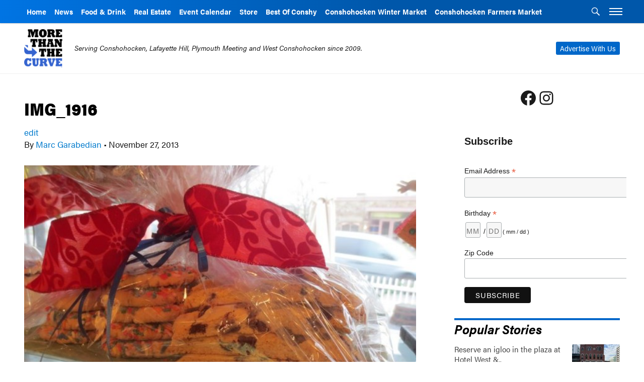

--- FILE ---
content_type: text/html; charset=UTF-8
request_url: https://morethanthecurve.com/a-look-inside-angelas-cafe-2/img_1916/
body_size: 21935
content:
<!doctype html>
<!--[if lt IE 9]><html class="no-js no-svg ie lt-ie9 lt-ie8 lt-ie7" lang="en-US"> <![endif]-->
<!--[if IE 9]><html class="no-js no-svg ie ie9 lt-ie9 lt-ie8" lang="en-US"> <![endif]-->
<!--[if gt IE 9]><!-->
<html class="no-js no-svg site-morethanthecurve" lang="en-US"> <!--<![endif]-->
<head>
    <meta charset="UTF-8" />
    <meta name="description" content="Local News, Events and Guides in Conshohocken, Lafayette Hill, Plymouth Meeting and West Conshohocken">
    <meta property="og:description" content="Local News, Events and Guides in Conshohocken, Lafayette Hill, Plymouth Meeting and West Conshohocken" />
    <meta content="text/html; charset=UTF-8" http-equiv="Content-Type" />
    <meta content="IE=edge" http-equiv="X-UA-Compatible">
    <meta content="width=device-width, initial-scale=1" name="viewport">
<link rel="stylesheet" href="https://use.typekit.net/qrq6dzy.css">
    <link href="http://gmpg.org/xfn/11" rel="profile">
    <!--link href="https://fonts.googleapis.com/css?family=Montserrat:400,700|Roboto:400,700|IBM+Plex+Sans:400,500,600,700" rel="stylesheet"-->
    <link href="/wp-content/themes/burbcommunities/img/sites/morethanthecurve/favicons/apple-touch-icon.png" rel="apple-touch-icon" sizes="180x180">
    <link href="/wp-content/themes/burbcommunities/img/sites/morethanthecurve/favicons/favicon-32x32.png" rel="icon" sizes="32x32" type="image/png">
    <link href="/wp-content/themes/burbcommunities/img/sites/morethanthecurve/favicons/favicon-16x16.png" rel="icon" sizes="16x16" type="image/png">
    <link href="/wp-content/themes/burbcommunities/img/sites/morethanthecurve/favicons/manifest.json" rel="manifest">
    <link color="#3867cc" href="/wp-content/themes/burbcommunities/img/sites/morethanthecurve/favicons/safari-pinned-tab.svg" rel="mask-icon">
    <meta content="#ffffff" name="theme-color">
    <script async='async' src='/wp-content/themes/burbcommunities/js/sticky-sidebar.min.js'></script>
    <script async='async' src='/wp-content/themes/burbcommunities/js/resizeSensor.min.js'></script>
      
            <!-- Facebook Pixel Code -->
        <script>
            !function (f, b, e, v, n, t, s) {
                if (f.fbq) 
                    return;
                
                n = f.fbq = function () {
                    n.callMethod ? n.callMethod.apply(n, arguments) : n.queue.push(arguments)
                };
                if (! f._fbq) 
                    f._fbq = n;
                
                n.push = n;
                n.loaded = !0;
                n.version = '2.0';
                n.queue = [];
                t = b.createElement(e);
                t.async = !0;
                t.src = v;
                s = b.getElementsByTagName(e)[0];
                s.parentNode.insertBefore(t, s)
            }(window, document, 'script', 'https://connect.facebook.net/en_US/fbevents.js');
            fbq('init', '171562500173658');
            fbq('track', 'PageView');
        </script>
        <noscript><img height="1" src="https://www.facebook.com/tr?id=171562500173658&ev=PageView&noscript=1" style="display:none" width="1" /></noscript>
        <!-- End Facebook Pixel Code -->
                            <meta property="fb:app_id" content="1269351429787377" />
            

    <!--meta property="og:description" content="<?php global $post;echo get_the_excerpt( $post ) ;?>" /-->
<script async src="//pagead2.googlesyndication.com/pagead/js/adsbygoogle.js"></script>
<script>
(adsbygoogle = window.adsbygoogle || []).push({
google_ad_client: "ca-pub-1326426228605326",
enable_page_level_ads: true,
});

(function(i,s,o,g,r,a,m){i['GoogleAnalyticsObject']=r;i[r]=i[r]||function(){
(i[r].q=i[r].q||[]).push(arguments)},i[r].l=1*new Date();a=s.createElement(o),
m=s.getElementsByTagName(o)[0];a.async=1;a.src=g;m.parentNode.insertBefore(a,m)
})(window,document,'script','https://www.google-analytics.com/analytics.js','ga');

ga('create', 'UA-10097344-1', 'auto');
ga('send', 'pageview');



(function(d, s, id) {
var js, fjs = d.getElementsByTagName(s)[0];
if (d.getElementById(id)) return;
js = d.createElement(s); js.id = id;
js.src = "//connect.facebook.net/en_US/all.js#xfbml=1&version=v2.9&appId=1269351429787377";
fjs.parentNode.insertBefore(js, fjs);
}(document, 'script', 'facebook-jssdk'));
 </script>
<!-- GA4 -->
<script async src="https://www.googletagmanager.com/gtag/js?id=G-1Q1QX0P9WL"></script>
<script>
  window.dataLayer = window.dataLayer || [];
  function gtag(){dataLayer.push(arguments);}
  gtag('js', new Date());
  gtag('config', 'G-1Q1QX0P9WL');
</script>

<script>(function(html){html.className = html.className.replace(/\bno-js\b/,'js')})(document.documentElement);</script>
<meta name='robots' content='index, follow, max-image-preview:large, max-snippet:-1, max-video-preview:-1' />
	<style>img:is([sizes="auto" i], [sizes^="auto," i]) { contain-intrinsic-size: 3000px 1500px }</style>
	
	<!-- This site is optimized with the Yoast SEO plugin v21.9.1 - https://yoast.com/wordpress/plugins/seo/ -->
	<title>IMG_1916 - MoreThanTheCurve</title>
	<link rel="canonical" href="https://morethanthecurve.com/a-look-inside-angelas-cafe-2/img_1916/" />
	<meta property="og:locale" content="en_US" />
	<meta property="og:type" content="article" />
	<meta property="og:title" content="IMG_1916 - MoreThanTheCurve" />
	<meta property="og:url" content="https://morethanthecurve.com/a-look-inside-angelas-cafe-2/img_1916/" />
	<meta property="og:site_name" content="MoreThanTheCurve" />
	<meta property="article:publisher" content="https://www.facebook.com/MoreThanTheCurve/" />
	<meta property="og:image" content="https://morethanthecurve.com/a-look-inside-angelas-cafe-2/img_1916" />
	<meta property="og:image:width" content="800" />
	<meta property="og:image:height" content="600" />
	<meta property="og:image:type" content="image/jpeg" />
	<meta name="twitter:card" content="summary_large_image" />
	<meta name="twitter:site" content="@MoreThanTheCurv" />
	<script type="application/ld+json" class="yoast-schema-graph">{"@context":"https://schema.org","@graph":[{"@type":"WebPage","@id":"https://morethanthecurve.com/a-look-inside-angelas-cafe-2/img_1916/","url":"https://morethanthecurve.com/a-look-inside-angelas-cafe-2/img_1916/","name":"IMG_1916 - MoreThanTheCurve","isPartOf":{"@id":"https://morethanthecurve.com/#website"},"primaryImageOfPage":{"@id":"https://morethanthecurve.com/a-look-inside-angelas-cafe-2/img_1916/#primaryimage"},"image":{"@id":"https://morethanthecurve.com/a-look-inside-angelas-cafe-2/img_1916/#primaryimage"},"thumbnailUrl":"https://morethanthecurve.com/wp-content/uploads/2013/11/IMG_1916.jpg","datePublished":"2013-11-27T00:18:24+00:00","dateModified":"2013-11-27T00:18:24+00:00","breadcrumb":{"@id":"https://morethanthecurve.com/a-look-inside-angelas-cafe-2/img_1916/#breadcrumb"},"inLanguage":"en-US","potentialAction":[{"@type":"ReadAction","target":["https://morethanthecurve.com/a-look-inside-angelas-cafe-2/img_1916/"]}]},{"@type":"ImageObject","inLanguage":"en-US","@id":"https://morethanthecurve.com/a-look-inside-angelas-cafe-2/img_1916/#primaryimage","url":"https://morethanthecurve.com/wp-content/uploads/2013/11/IMG_1916.jpg","contentUrl":"https://morethanthecurve.com/wp-content/uploads/2013/11/IMG_1916.jpg","width":800,"height":600},{"@type":"BreadcrumbList","@id":"https://morethanthecurve.com/a-look-inside-angelas-cafe-2/img_1916/#breadcrumb","itemListElement":[{"@type":"ListItem","position":1,"name":"Home","item":"https://morethanthecurve.com/"},{"@type":"ListItem","position":2,"name":"A Look Inside Angela&#8217;s Cafe","item":"https://morethanthecurve.com/a-look-inside-angelas-cafe-2/"},{"@type":"ListItem","position":3,"name":"IMG_1916"}]},{"@type":"WebSite","@id":"https://morethanthecurve.com/#website","url":"https://morethanthecurve.com/","name":"MoreThanTheCurve","description":"Local News, Events and Guides in Conshohocken, Lafayette Hill, Plymouth Meeting and West Conshohocken","publisher":{"@id":"https://morethanthecurve.com/#organization"},"potentialAction":[{"@type":"SearchAction","target":{"@type":"EntryPoint","urlTemplate":"https://morethanthecurve.com/?s={search_term_string}"},"query-input":"required name=search_term_string"}],"inLanguage":"en-US"},{"@type":"Organization","@id":"https://morethanthecurve.com/#organization","name":"MoreThanTheCurve","url":"https://morethanthecurve.com/","logo":{"@type":"ImageObject","inLanguage":"en-US","@id":"https://morethanthecurve.com/#/schema/logo/image/","url":"https://morethanthecurve.com/wp-content/uploads/2020/04/cropped-morethanthecurve.png","contentUrl":"https://morethanthecurve.com/wp-content/uploads/2020/04/cropped-morethanthecurve.png","width":240,"height":240,"caption":"MoreThanTheCurve"},"image":{"@id":"https://morethanthecurve.com/#/schema/logo/image/"},"sameAs":["https://www.facebook.com/MoreThanTheCurve/","https://twitter.com/MoreThanTheCurv","https://www.instagram.com/morethanthecurve/"]}]}</script>
	<!-- / Yoast SEO plugin. -->


<link rel='dns-prefetch' href='//flux.broadstreet.ai' />
<link rel='dns-prefetch' href='//cdn.broadstreetads.com' />
<link rel='dns-prefetch' href='//checkout.stripe.com' />
<link rel="alternate" type="application/rss+xml" title="MoreThanTheCurve &raquo; Feed" href="https://morethanthecurve.com/feed/" />
<link rel="alternate" type="application/rss+xml" title="MoreThanTheCurve &raquo; Comments Feed" href="https://morethanthecurve.com/comments/feed/" />
<script type="text/javascript">
/* <![CDATA[ */
window._wpemojiSettings = {"baseUrl":"https:\/\/s.w.org\/images\/core\/emoji\/16.0.1\/72x72\/","ext":".png","svgUrl":"https:\/\/s.w.org\/images\/core\/emoji\/16.0.1\/svg\/","svgExt":".svg","source":{"concatemoji":"https:\/\/morethanthecurve.com\/wp-includes\/js\/wp-emoji-release.min.js?ver=6.8.3"}};
/*! This file is auto-generated */
!function(s,n){var o,i,e;function c(e){try{var t={supportTests:e,timestamp:(new Date).valueOf()};sessionStorage.setItem(o,JSON.stringify(t))}catch(e){}}function p(e,t,n){e.clearRect(0,0,e.canvas.width,e.canvas.height),e.fillText(t,0,0);var t=new Uint32Array(e.getImageData(0,0,e.canvas.width,e.canvas.height).data),a=(e.clearRect(0,0,e.canvas.width,e.canvas.height),e.fillText(n,0,0),new Uint32Array(e.getImageData(0,0,e.canvas.width,e.canvas.height).data));return t.every(function(e,t){return e===a[t]})}function u(e,t){e.clearRect(0,0,e.canvas.width,e.canvas.height),e.fillText(t,0,0);for(var n=e.getImageData(16,16,1,1),a=0;a<n.data.length;a++)if(0!==n.data[a])return!1;return!0}function f(e,t,n,a){switch(t){case"flag":return n(e,"\ud83c\udff3\ufe0f\u200d\u26a7\ufe0f","\ud83c\udff3\ufe0f\u200b\u26a7\ufe0f")?!1:!n(e,"\ud83c\udde8\ud83c\uddf6","\ud83c\udde8\u200b\ud83c\uddf6")&&!n(e,"\ud83c\udff4\udb40\udc67\udb40\udc62\udb40\udc65\udb40\udc6e\udb40\udc67\udb40\udc7f","\ud83c\udff4\u200b\udb40\udc67\u200b\udb40\udc62\u200b\udb40\udc65\u200b\udb40\udc6e\u200b\udb40\udc67\u200b\udb40\udc7f");case"emoji":return!a(e,"\ud83e\udedf")}return!1}function g(e,t,n,a){var r="undefined"!=typeof WorkerGlobalScope&&self instanceof WorkerGlobalScope?new OffscreenCanvas(300,150):s.createElement("canvas"),o=r.getContext("2d",{willReadFrequently:!0}),i=(o.textBaseline="top",o.font="600 32px Arial",{});return e.forEach(function(e){i[e]=t(o,e,n,a)}),i}function t(e){var t=s.createElement("script");t.src=e,t.defer=!0,s.head.appendChild(t)}"undefined"!=typeof Promise&&(o="wpEmojiSettingsSupports",i=["flag","emoji"],n.supports={everything:!0,everythingExceptFlag:!0},e=new Promise(function(e){s.addEventListener("DOMContentLoaded",e,{once:!0})}),new Promise(function(t){var n=function(){try{var e=JSON.parse(sessionStorage.getItem(o));if("object"==typeof e&&"number"==typeof e.timestamp&&(new Date).valueOf()<e.timestamp+604800&&"object"==typeof e.supportTests)return e.supportTests}catch(e){}return null}();if(!n){if("undefined"!=typeof Worker&&"undefined"!=typeof OffscreenCanvas&&"undefined"!=typeof URL&&URL.createObjectURL&&"undefined"!=typeof Blob)try{var e="postMessage("+g.toString()+"("+[JSON.stringify(i),f.toString(),p.toString(),u.toString()].join(",")+"));",a=new Blob([e],{type:"text/javascript"}),r=new Worker(URL.createObjectURL(a),{name:"wpTestEmojiSupports"});return void(r.onmessage=function(e){c(n=e.data),r.terminate(),t(n)})}catch(e){}c(n=g(i,f,p,u))}t(n)}).then(function(e){for(var t in e)n.supports[t]=e[t],n.supports.everything=n.supports.everything&&n.supports[t],"flag"!==t&&(n.supports.everythingExceptFlag=n.supports.everythingExceptFlag&&n.supports[t]);n.supports.everythingExceptFlag=n.supports.everythingExceptFlag&&!n.supports.flag,n.DOMReady=!1,n.readyCallback=function(){n.DOMReady=!0}}).then(function(){return e}).then(function(){var e;n.supports.everything||(n.readyCallback(),(e=n.source||{}).concatemoji?t(e.concatemoji):e.wpemoji&&e.twemoji&&(t(e.twemoji),t(e.wpemoji)))}))}((window,document),window._wpemojiSettings);
/* ]]> */
</script>
<!-- managing ads with Advanced Ads – https://wpadvancedads.com/ --><script>
					advanced_ads_ready=function(){var fns=[],listener,doc=typeof document==="object"&&document,hack=doc&&doc.documentElement.doScroll,domContentLoaded="DOMContentLoaded",loaded=doc&&(hack?/^loaded|^c/:/^loaded|^i|^c/).test(doc.readyState);if(!loaded&&doc){listener=function(){doc.removeEventListener(domContentLoaded,listener);window.removeEventListener("load",listener);loaded=1;while(listener=fns.shift())listener()};doc.addEventListener(domContentLoaded,listener);window.addEventListener("load",listener)}return function(fn){loaded?setTimeout(fn,0):fns.push(fn)}}();
			</script><style id='wp-emoji-styles-inline-css' type='text/css'>

	img.wp-smiley, img.emoji {
		display: inline !important;
		border: none !important;
		box-shadow: none !important;
		height: 1em !important;
		width: 1em !important;
		margin: 0 0.07em !important;
		vertical-align: -0.1em !important;
		background: none !important;
		padding: 0 !important;
	}
</style>
<link rel='stylesheet' id='wp-block-library-css' href='https://morethanthecurve.com/wp-includes/css/dist/block-library/style.min.css?ver=6.8.3' type='text/css' media='all' />
<style id='classic-theme-styles-inline-css' type='text/css'>
/*! This file is auto-generated */
.wp-block-button__link{color:#fff;background-color:#32373c;border-radius:9999px;box-shadow:none;text-decoration:none;padding:calc(.667em + 2px) calc(1.333em + 2px);font-size:1.125em}.wp-block-file__button{background:#32373c;color:#fff;text-decoration:none}
</style>
<style id='global-styles-inline-css' type='text/css'>
:root{--wp--preset--aspect-ratio--square: 1;--wp--preset--aspect-ratio--4-3: 4/3;--wp--preset--aspect-ratio--3-4: 3/4;--wp--preset--aspect-ratio--3-2: 3/2;--wp--preset--aspect-ratio--2-3: 2/3;--wp--preset--aspect-ratio--16-9: 16/9;--wp--preset--aspect-ratio--9-16: 9/16;--wp--preset--color--black: #000000;--wp--preset--color--cyan-bluish-gray: #abb8c3;--wp--preset--color--white: #ffffff;--wp--preset--color--pale-pink: #f78da7;--wp--preset--color--vivid-red: #cf2e2e;--wp--preset--color--luminous-vivid-orange: #ff6900;--wp--preset--color--luminous-vivid-amber: #fcb900;--wp--preset--color--light-green-cyan: #7bdcb5;--wp--preset--color--vivid-green-cyan: #00d084;--wp--preset--color--pale-cyan-blue: #8ed1fc;--wp--preset--color--vivid-cyan-blue: #0693e3;--wp--preset--color--vivid-purple: #9b51e0;--wp--preset--gradient--vivid-cyan-blue-to-vivid-purple: linear-gradient(135deg,rgba(6,147,227,1) 0%,rgb(155,81,224) 100%);--wp--preset--gradient--light-green-cyan-to-vivid-green-cyan: linear-gradient(135deg,rgb(122,220,180) 0%,rgb(0,208,130) 100%);--wp--preset--gradient--luminous-vivid-amber-to-luminous-vivid-orange: linear-gradient(135deg,rgba(252,185,0,1) 0%,rgba(255,105,0,1) 100%);--wp--preset--gradient--luminous-vivid-orange-to-vivid-red: linear-gradient(135deg,rgba(255,105,0,1) 0%,rgb(207,46,46) 100%);--wp--preset--gradient--very-light-gray-to-cyan-bluish-gray: linear-gradient(135deg,rgb(238,238,238) 0%,rgb(169,184,195) 100%);--wp--preset--gradient--cool-to-warm-spectrum: linear-gradient(135deg,rgb(74,234,220) 0%,rgb(151,120,209) 20%,rgb(207,42,186) 40%,rgb(238,44,130) 60%,rgb(251,105,98) 80%,rgb(254,248,76) 100%);--wp--preset--gradient--blush-light-purple: linear-gradient(135deg,rgb(255,206,236) 0%,rgb(152,150,240) 100%);--wp--preset--gradient--blush-bordeaux: linear-gradient(135deg,rgb(254,205,165) 0%,rgb(254,45,45) 50%,rgb(107,0,62) 100%);--wp--preset--gradient--luminous-dusk: linear-gradient(135deg,rgb(255,203,112) 0%,rgb(199,81,192) 50%,rgb(65,88,208) 100%);--wp--preset--gradient--pale-ocean: linear-gradient(135deg,rgb(255,245,203) 0%,rgb(182,227,212) 50%,rgb(51,167,181) 100%);--wp--preset--gradient--electric-grass: linear-gradient(135deg,rgb(202,248,128) 0%,rgb(113,206,126) 100%);--wp--preset--gradient--midnight: linear-gradient(135deg,rgb(2,3,129) 0%,rgb(40,116,252) 100%);--wp--preset--font-size--small: 13px;--wp--preset--font-size--medium: 20px;--wp--preset--font-size--large: 36px;--wp--preset--font-size--x-large: 42px;--wp--preset--spacing--20: 0.44rem;--wp--preset--spacing--30: 0.67rem;--wp--preset--spacing--40: 1rem;--wp--preset--spacing--50: 1.5rem;--wp--preset--spacing--60: 2.25rem;--wp--preset--spacing--70: 3.38rem;--wp--preset--spacing--80: 5.06rem;--wp--preset--shadow--natural: 6px 6px 9px rgba(0, 0, 0, 0.2);--wp--preset--shadow--deep: 12px 12px 50px rgba(0, 0, 0, 0.4);--wp--preset--shadow--sharp: 6px 6px 0px rgba(0, 0, 0, 0.2);--wp--preset--shadow--outlined: 6px 6px 0px -3px rgba(255, 255, 255, 1), 6px 6px rgba(0, 0, 0, 1);--wp--preset--shadow--crisp: 6px 6px 0px rgba(0, 0, 0, 1);}:where(.is-layout-flex){gap: 0.5em;}:where(.is-layout-grid){gap: 0.5em;}body .is-layout-flex{display: flex;}.is-layout-flex{flex-wrap: wrap;align-items: center;}.is-layout-flex > :is(*, div){margin: 0;}body .is-layout-grid{display: grid;}.is-layout-grid > :is(*, div){margin: 0;}:where(.wp-block-columns.is-layout-flex){gap: 2em;}:where(.wp-block-columns.is-layout-grid){gap: 2em;}:where(.wp-block-post-template.is-layout-flex){gap: 1.25em;}:where(.wp-block-post-template.is-layout-grid){gap: 1.25em;}.has-black-color{color: var(--wp--preset--color--black) !important;}.has-cyan-bluish-gray-color{color: var(--wp--preset--color--cyan-bluish-gray) !important;}.has-white-color{color: var(--wp--preset--color--white) !important;}.has-pale-pink-color{color: var(--wp--preset--color--pale-pink) !important;}.has-vivid-red-color{color: var(--wp--preset--color--vivid-red) !important;}.has-luminous-vivid-orange-color{color: var(--wp--preset--color--luminous-vivid-orange) !important;}.has-luminous-vivid-amber-color{color: var(--wp--preset--color--luminous-vivid-amber) !important;}.has-light-green-cyan-color{color: var(--wp--preset--color--light-green-cyan) !important;}.has-vivid-green-cyan-color{color: var(--wp--preset--color--vivid-green-cyan) !important;}.has-pale-cyan-blue-color{color: var(--wp--preset--color--pale-cyan-blue) !important;}.has-vivid-cyan-blue-color{color: var(--wp--preset--color--vivid-cyan-blue) !important;}.has-vivid-purple-color{color: var(--wp--preset--color--vivid-purple) !important;}.has-black-background-color{background-color: var(--wp--preset--color--black) !important;}.has-cyan-bluish-gray-background-color{background-color: var(--wp--preset--color--cyan-bluish-gray) !important;}.has-white-background-color{background-color: var(--wp--preset--color--white) !important;}.has-pale-pink-background-color{background-color: var(--wp--preset--color--pale-pink) !important;}.has-vivid-red-background-color{background-color: var(--wp--preset--color--vivid-red) !important;}.has-luminous-vivid-orange-background-color{background-color: var(--wp--preset--color--luminous-vivid-orange) !important;}.has-luminous-vivid-amber-background-color{background-color: var(--wp--preset--color--luminous-vivid-amber) !important;}.has-light-green-cyan-background-color{background-color: var(--wp--preset--color--light-green-cyan) !important;}.has-vivid-green-cyan-background-color{background-color: var(--wp--preset--color--vivid-green-cyan) !important;}.has-pale-cyan-blue-background-color{background-color: var(--wp--preset--color--pale-cyan-blue) !important;}.has-vivid-cyan-blue-background-color{background-color: var(--wp--preset--color--vivid-cyan-blue) !important;}.has-vivid-purple-background-color{background-color: var(--wp--preset--color--vivid-purple) !important;}.has-black-border-color{border-color: var(--wp--preset--color--black) !important;}.has-cyan-bluish-gray-border-color{border-color: var(--wp--preset--color--cyan-bluish-gray) !important;}.has-white-border-color{border-color: var(--wp--preset--color--white) !important;}.has-pale-pink-border-color{border-color: var(--wp--preset--color--pale-pink) !important;}.has-vivid-red-border-color{border-color: var(--wp--preset--color--vivid-red) !important;}.has-luminous-vivid-orange-border-color{border-color: var(--wp--preset--color--luminous-vivid-orange) !important;}.has-luminous-vivid-amber-border-color{border-color: var(--wp--preset--color--luminous-vivid-amber) !important;}.has-light-green-cyan-border-color{border-color: var(--wp--preset--color--light-green-cyan) !important;}.has-vivid-green-cyan-border-color{border-color: var(--wp--preset--color--vivid-green-cyan) !important;}.has-pale-cyan-blue-border-color{border-color: var(--wp--preset--color--pale-cyan-blue) !important;}.has-vivid-cyan-blue-border-color{border-color: var(--wp--preset--color--vivid-cyan-blue) !important;}.has-vivid-purple-border-color{border-color: var(--wp--preset--color--vivid-purple) !important;}.has-vivid-cyan-blue-to-vivid-purple-gradient-background{background: var(--wp--preset--gradient--vivid-cyan-blue-to-vivid-purple) !important;}.has-light-green-cyan-to-vivid-green-cyan-gradient-background{background: var(--wp--preset--gradient--light-green-cyan-to-vivid-green-cyan) !important;}.has-luminous-vivid-amber-to-luminous-vivid-orange-gradient-background{background: var(--wp--preset--gradient--luminous-vivid-amber-to-luminous-vivid-orange) !important;}.has-luminous-vivid-orange-to-vivid-red-gradient-background{background: var(--wp--preset--gradient--luminous-vivid-orange-to-vivid-red) !important;}.has-very-light-gray-to-cyan-bluish-gray-gradient-background{background: var(--wp--preset--gradient--very-light-gray-to-cyan-bluish-gray) !important;}.has-cool-to-warm-spectrum-gradient-background{background: var(--wp--preset--gradient--cool-to-warm-spectrum) !important;}.has-blush-light-purple-gradient-background{background: var(--wp--preset--gradient--blush-light-purple) !important;}.has-blush-bordeaux-gradient-background{background: var(--wp--preset--gradient--blush-bordeaux) !important;}.has-luminous-dusk-gradient-background{background: var(--wp--preset--gradient--luminous-dusk) !important;}.has-pale-ocean-gradient-background{background: var(--wp--preset--gradient--pale-ocean) !important;}.has-electric-grass-gradient-background{background: var(--wp--preset--gradient--electric-grass) !important;}.has-midnight-gradient-background{background: var(--wp--preset--gradient--midnight) !important;}.has-small-font-size{font-size: var(--wp--preset--font-size--small) !important;}.has-medium-font-size{font-size: var(--wp--preset--font-size--medium) !important;}.has-large-font-size{font-size: var(--wp--preset--font-size--large) !important;}.has-x-large-font-size{font-size: var(--wp--preset--font-size--x-large) !important;}
:where(.wp-block-post-template.is-layout-flex){gap: 1.25em;}:where(.wp-block-post-template.is-layout-grid){gap: 1.25em;}
:where(.wp-block-columns.is-layout-flex){gap: 2em;}:where(.wp-block-columns.is-layout-grid){gap: 2em;}
:root :where(.wp-block-pullquote){font-size: 1.5em;line-height: 1.6;}
</style>
<link rel='stylesheet' id='wpdp-style2-css' href='https://morethanthecurve.com/wp-content/mu-plugins/burb-media/static/datepicker/css/front-styles.css?ver=6.8.3' type='text/css' media='all' />
<link rel='stylesheet' id='wpdp-style3-css' href='https://morethanthecurve.com/wp-content/mu-plugins/burb-media/static/datepicker/css/jquery-ui.css?ver=6.8.3' type='text/css' media='all' />
<link rel='stylesheet' id='wpdp-style-timepicker-css' href='https://morethanthecurve.com/wp-content/mu-plugins/burb-media/static/datepicker/css/jquery.timepicker.css?ver=6.8.3' type='text/css' media='all' />
<link rel='stylesheet' id='modalcss-css' href='https://morethanthecurve.com/wp-content/mu-plugins/bootstrap-modals/css/bootstrap.css?ver=3.3.5' type='text/css' media='all' />
<link rel='stylesheet' id='facebook-login-css' href='https://morethanthecurve.com/wp-content/plugins/wp-facebook-login/public/css/facebook-login.css?ver=1.2.3.5' type='text/css' media='all' />
<link rel='stylesheet' id='wp-job-manager-job-listings-css' href='https://morethanthecurve.com/wp-content/plugins/wp-job-manager/assets/css/job-listings.css?ver=1.34.1' type='text/css' media='all' />
<link rel='stylesheet' id='genericons-css' href='https://morethanthecurve.com/wp-content/themes/burbcommunities/genericons/genericons.css?ver=3.4.1' type='text/css' media='all' />
<link rel='stylesheet' id='burbcommunities-site-css' href='https://morethanthecurve.com/wp-content/themes/burbcommunities/css/burb/site/morethanthecurve.css?ver=6.8.3' type='text/css' media='all' />
<link rel='stylesheet' id='burbcommunities-css' href='https://morethanthecurve.com/wp-content/themes/burbcommunities/css/burb/communities.css?ver=6.8.3' type='text/css' media='all' />
<link rel='stylesheet' id='burb-dealsglobal-css' href='https://morethanthecurve.com/wp-content/mu-plugins/burb/deals/static/css/dist/burb-deals.css?ver=1' type='text/css' media='all' />
<link rel='stylesheet' id='burb-real-estateglobal-css' href='https://morethanthecurve.com/wp-content/mu-plugins/burb/real_estate/static/css/dist/real-estate.css?ver=1' type='text/css' media='all' />
<link rel='stylesheet' id='burb-obituariesglobal-css' href='https://morethanthecurve.com/wp-content/mu-plugins/burb/obituaries/static/css/dist/burb-obits.css?ver=1' type='text/css' media='all' />
<script type="text/javascript" src="https://morethanthecurve.com/wp-includes/js/jquery/jquery.min.js?ver=3.7.1" id="jquery-core-js"></script>
<script type="text/javascript" src="https://morethanthecurve.com/wp-includes/js/jquery/jquery-migrate.min.js?ver=3.4.1" id="jquery-migrate-js"></script>
<script type="text/javascript" src="https://morethanthecurve.com/wp-includes/js/jquery/ui/core.min.js?ver=1.13.3" id="jquery-ui-core-js"></script>
<script type="text/javascript" src="https://morethanthecurve.com/wp-includes/js/jquery/ui/datepicker.min.js?ver=1.13.3" id="jquery-ui-datepicker-js"></script>
<script type="text/javascript" id="jquery-ui-datepicker-js-after">
/* <![CDATA[ */
jQuery(function(jQuery){jQuery.datepicker.setDefaults({"closeText":"Close","currentText":"Today","monthNames":["January","February","March","April","May","June","July","August","September","October","November","December"],"monthNamesShort":["Jan","Feb","Mar","Apr","May","Jun","Jul","Aug","Sep","Oct","Nov","Dec"],"nextText":"Next","prevText":"Previous","dayNames":["Sunday","Monday","Tuesday","Wednesday","Thursday","Friday","Saturday"],"dayNamesShort":["Sun","Mon","Tue","Wed","Thu","Fri","Sat"],"dayNamesMin":["S","M","T","W","T","F","S"],"dateFormat":"MM d, yy","firstDay":0,"isRTL":false});});
/* ]]> */
</script>
<script type="text/javascript" src="https://morethanthecurve.com/wp-content/mu-plugins/burb-media/static/datepicker/js/scripts-front.js?ver=6.8.3" id="wpdp-scripts2-js"></script>
<script type="text/javascript" src="https://morethanthecurve.com/wp-content/mu-plugins/burb-media/static/datepicker/js/jquery.timepicker.js?ver=6.8.3" id="wpdp-scripts65-js"></script>
<script type="text/javascript" src="https://morethanthecurve.com/wp-content/mu-plugins/burb-media/static/js/global.js?ver=6.8.3" id="burb_global-js"></script>
<script type="text/javascript" id="burb_load_popup-js-extra">
/* <![CDATA[ */
var burb_paths = {"ajax_url":"https:\/\/morethanthecurve.com\/wp-admin\/admin-ajax.php","base_url":"https:\/\/morethanthecurve.com","user":"0","logout_url":"https:\/\/morethanthecurve.com\/login-and-continue\/?action=logout&_wpnonce=21cb7627c7","gae_version":"","page_type":"attachment","template_home":"https:\/\/morethanthecurve.com\/wp-content\/themes\/burbcommunities"};
var burb_popups = [];
var burb_is_admin = [""];
/* ]]> */
</script>
<script type="text/javascript" src="https://morethanthecurve.com/wp-content/mu-plugins/burb-media/static/js/load_popup.js?ver=6.8.3" id="burb_load_popup-js"></script>
<script type="text/javascript" id="burb_ads-js-extra">
/* <![CDATA[ */
var burb_ads = {"780x250":[{"type":"dfp","code":"<style>\r\n\r\n<\/style>\r\n<div class=\"header-ad-outer-wrap\">\r\n<div id=\"dfptempheader\" class=\"header-ad-inner-wrap\"><\/div>\r\n<\/div>\r\n<script>\r\ngoogletag.cmd.push(function() {\r\n     var slotName = \"dfph\"+((new Date()).getTime());\r\n     jQuery('#dfptempheader').append('<div class=\"dfprespond1 burb-header-ad  ga-unit dfp-ad\" id=\"'+ slotName+'\"><\/div>').removeAttr('id');\r\n     var slot = googletag.defineSlot('\/21629591946\/BurbCommunities\/AboveHeader',  [[780,250],'fluid'], slotName)\r\n         .setTargeting(\"BurbSite\", \"MoreThanTheCurve\").addService(googletag.pubads());\r\n\r\n     \/\/ Display has to be called before\r\n     \/\/ refresh and after the slot div is in the page.\r\n     googletag.display(slotName);\r\n     googletag.pubads().refresh([slot],{changeCorrelator: false});\r\n\tsetTimeout(function(){\r\n      window.checkHeaderLock(true)\r\n\t});\r\n\tsetTimeout(function(){\r\n      window.checkHeaderLock(true)\r\n\t},500);\r\n   });\r\n<\/script>\r\n","ad_group":"780x250","ad_id":58150,"business":[]}],"ContentSingleAboveComments":[{"type":"dfp","code":"<style>\r\n.dfprespond-rep{\r\n     display: block;\r\n    margin: 0 auto;\r\n    position: static !important;\r\n    max-width: 100%;\r\n    width: 300px;\r\n    vertical-align: middle;\r\n    text-align: center;\r\n}\r\n.dfprespond-rep iframe{\r\n     margin: 0 auto;\r\n}\r\n\t.post-info{\r\n\t\tmargin-bottom: 0;\r\n\t}\r\n\r\n@media(min-width:560px){\r\n.dfprespond-rep{\r\n     width: 400px;\r\n}\r\n}\r\n\r\n<\/style>\r\n\r\n<script>\r\n    var googleCode = '<style>.adsbygoogle iframe{margin:0!important}<\/style><h6 class=\"advertising-callout\" >ADVERTISEMENT<\/h6><ins class=\"adsbygoogle\" style=\"display:block; text-align:center;margin-bottom:20px\" data-ad-layout=\"in-article\" data-ad-format=\"fluid\" data-ad-client=\"ca-pub-1326426228605326\" data-ad-slot=\"5185556571\"><\/ins>';\r\n    \r\n\t\r\n\tvar googleCode2 = '<style>.adsbygoogle iframe{margin:0!important}<\/style><h6 class=\"advertising-callout\" >ADVERTISEMENT - CONTINUE BELOW<\/h6><ins class=\"adsbygoogle\" style=\"display:block; text-align:center;margin-bottom:20px\" data-ad-client=\"ca-pub-1326426228605326\" data-ad-slot=\"2157130917\" data-ad-format=\"auto\"   data-full-width-responsive=\"true\"><\/ins>';\r\n\t\r\n\r\n\r\njQuery(\"article:not(.tag-sponsored) .entry-content\").not('.google-article-processed').each(function(el,item){\r\n\tjQuery(item).addClass('google-article-processed');\r\n\tjQuery(item).prepend(googleCode2);\r\n     var paragraphs = jQuery(item).find('.entry-content-copy > p')\r\n    try{\r\n\t\r\n     if(paragraphs.length < 4){\r\n       \/\/ jQuery(item).find('.entry-content-copy').after(googleCode);\r\n\t\t\r\n     }\r\n     if(paragraphs.length >= 4){\r\n        jQuery(item).find('.entry-content-copy > p:eq(3)').after(googleCode);\r\n     }\r\n     if(paragraphs.length > 11){\r\n        jQuery(item).find('.entry-content-copy > p:eq(11)').after(googleCode);\r\n     }\r\n     if(paragraphs.length > 19){\r\n        jQuery(item).find('.entry-content-copy > p:eq(19)').after(googleCode);\r\n     }\r\n     if(paragraphs.length > 29){\r\n        jQuery(item).find('.entry-content-copy > p:eq(29)').after(googleCode);\r\n     }\r\n     \r\n\t}catch(e){}\r\n\tsetTimeout(function(){try{(adsbygoogle = window.adsbygoogle || []).push({});}catch(e){}},500)\r\n})\r\n<\/script>\r\n<div class=\"clear\"><\/div>\r\n<div id=\"dfptempholder2\" class=\"burb-dfp-ad-wrap\">\r\n<h6 class=\"advertising-callout\">ADVERTISEMENT<\/h6>\r\n<\/div>\r\n\r\n<div class=\"clear\"><\/div>\r\n<script>\r\ngoogletag.cmd.push(function() {\r\n     var slotName = \"dfps\"+((new Date()).getTime());\r\n     jQuery('#dfptempholder2').append('<div id=\"'+ slotName+'\" class=\"dfprespond-rep\"><\/div>').removeAttr('id');\r\n     var slot = googletag.defineSlot('\/21629591946\/BurbCommunities\/SinglePostBelowComments',[[300,250],'fluid']  , slotName)\r\n     .setTargeting(\"BurbSite\", \"MoreThanTheCurve\").addService(googletag.pubads());\r\n     \/\/ Display has to be called before\r\n     \/\/ refresh and after the slot div is in the page.\r\n     googletag.display(slotName);\r\n     googletag.pubads().refresh([slot]);\r\n   });\r\n<\/script>","ad_group":"ContentSingleAboveComments","ad_id":58156,"business":[]}],"DFP HEAD":[{"type":"plain","code":"<script async='async' src='https:\/\/www.googletagservices.com\/tag\/js\/gpt.js'><\/script>\r\n\r\n<script>\r\n\t\r\n  var googletag = googletag || {};\r\n\t\r\n  googletag.cmd = googletag.cmd || [];\r\n  googletag.cmd.push(function() {\r\n   \/\/ Infinite scroll requires SRA\r\n   googletag.pubads().enableSingleRequest();\r\n   \/\/ Disable initial load, we will use refresh() to fetch ads.\r\n   \/\/ Calling this function means that display() calls just\r\n   \/\/ register the slot as ready, but do not fetch ads for it.\r\n   googletag.pubads().disableInitialLoad();\r\n\tgoogletag.pubads().collapseEmptyDivs();\r\n    googletag.enableServices();\r\n  });\r\n\r\n\t\r\n\t\r\n\t\t\/*\r\n\tjQuery( window ).load(function() {\r\n\t  \/\/googletag.pubads().refresh();\r\n\t  \/\/\r\n\t  \/\/\r\n\t  \/\/\r\n\t  \r\n\t\r\n\t  if(window.localStorage && window.localStorage.hideDonate){\r\n\t\t  \r\n\t  }else{\r\n\t  jQuery('body').append('<div class=\"footer-stick-outer\" id=\"donate-footer\" ><a href=\"#\" id=\"close-donate\" class=\"close\">X<\/a><div class=\"footer-stick-inner\"><p>Please Support Continuous Local Covid-19 Coverage on MoreThanTheCurve.<\/p><a class=\"button\" href=\"https:\/\/givebutter.com\/morethanthecurve\">Donate<\/a><\/div><\/div>');\r\n\t\t \r\n\t\t   jQuery('#close-donate').click(function(e){\r\n\t\t\t\t if(window.localStorage){\r\n            \t\twindow.localStorage.hideDonate = true;\r\n\t\t  \t\t}\r\n\t\t\t    jQuery('#donate-footer').remove();\r\n\t\t\t   e.preventDefault()\r\n\t\t\t   return false;\r\n\t\t   })\r\n\t  }\r\n\t});*\/\r\n<\/script>\r\n<script>\r\n\twindow.almUrlUpdate = function (permalink, type) {\r\n\t\tsetTimeout(function(){\r\n\t\t\trenderBurbAds()\r\n\t\tFB.init({\r\n\t\t\tappId: '1269351429787377',\r\n\t\t\tstatus: true,\r\n\t\t\txfbml: true,\r\n\t\t\tversion: 'v2.6'\r\n\t\t});\r\n\t\t},50)\r\n\r\n\t\t\/\/ type = From which addon (previous-post | seo)\r\n\t\t\/\/ permalink = the updated url\r\n\t\t\/\/console.log(\"URL updated to \" + permalink + '- dispatched from the ' + type + ' add-on.');\r\n\t};\r\n<\/script>\r\n<style>\r\n\t.footer-stick-outer{\r\n\t\tposition: fixed;\r\n\t\tbackground-color: black;\r\n\t\tright: 0;\r\n\t\tbottom: 0;\r\n\t\theight: 50px;\r\n\t\tpadding: 5px 37px 10px 8px;\r\n\t\tz-index: 490;\r\n\t\tleft: 0;\r\n\t\tcolor: white;\r\n\t\tfont-size: 12px;\r\n\t}\r\n\t.footer-stick-inner{   \r\n\t\tdisplay: flex;\r\n\t\tflex-direction: row;\r\n\t\talign-items: center;\r\n\t\tflex: 1;\r\n\t\tjustify-content: center;\r\n\t}\r\n\t\r\n\t.footer-stick-outer .close{\r\n\t\tposition: absolute;\r\n\t\tmargin-right: 13px;\r\n\t\tright: 0;\r\n\t\tfont-size: 19px;\r\n\t\ttext-decoration: none;\r\n\t\tcolor: white;\r\n\t\tmargin-top: 5px;\r\n\t}\r\n\t.footer-stick-inner .button{\r\n\t    background-color: #0896df;\r\n\t\tcolor: white;\r\n\t\ttext-decoration: none;\r\n\t\tpadding: 0 12px;\r\n\t\tborder-radius: 14px;\r\n\t\theight: 30px;\r\n\t\tline-height: 28px;\r\n\t\tmargin: 5px 0 0 8px;\r\n\t\tfont-weight: bold;\r\n\t\tfont-size: 18px;\r\n\t}\r\n\t.footer-stick-inner p{\r\n\t    line-height: 17px;\r\n        font-size: 13px;\r\n\t\tdisplay: block;\r\n\t\tmargin: 0;\r\n\t}\r\n<\/style>","ad_group":"DFP HEAD","ad_id":95629,"business":[]}],"SidebarTop":[{"type":"plain","code":"<script async src=\"\/\/pagead2.googlesyndication.com\/pagead\/js\/adsbygoogle.js\"><\/script>\r\n<!-- MTTC Sidebar AutoSize -->\r\n<ins class=\"adsbygoogle\"\r\n     style=\"display:block\"\r\n     data-ad-client=\"ca-pub-1326426228605326\"\r\n     data-ad-slot=\"2326514470\"\r\n     data-ad-format=\"auto\"><\/ins>\r\n<script>\r\n(adsbygoogle = window.adsbygoogle || []).push({});\r\n<\/script>","ad_group":"SidebarTop","ad_id":54266,"business":["Google"]}],"SidebarUnderFirstWidget":[{"type":"plain","code":"<script async src=\"\/\/pagead2.googlesyndication.com\/pagead\/js\/adsbygoogle.js\"><\/script>\r\n<!-- MTTC Sidebar AutoSize -->\r\n<ins class=\"adsbygoogle\"\r\n     style=\"display:block\"\r\n     data-ad-client=\"ca-pub-1326426228605326\"\r\n     data-ad-slot=\"2326514470\"\r\n     data-ad-format=\"auto\"><\/ins>\r\n<script>\r\n(adsbygoogle = window.adsbygoogle || []).push({});\r\n<\/script>","ad_group":"SidebarUnderFirstWidget","ad_id":54266,"business":["Google"]}],"SidebarUnderSecondWidgetA":[{"type":"dfp","code":"<div id=\"SidebarUnderSecondWidgetA\" data-id=\"SidebarUnderSecondWidgetA\"><\/div>\r\n<script>\r\ngoogletag.cmd.push(function() {\r\n     var slotName = \"dfp\"+((new Date()).getTime());\r\n     jQuery('#SidebarUnderSecondWidgetA').append('<div id=\"'+ slotName+'\"><\/div>').removeAttr('id');\r\n     var slot = googletag.defineSlot('\/21629591946\/BurbCommunities\/SidebarUnderSecondWidgetA', [300, 250], slotName)\r\n         .setTargeting(\"BurbSite\", \"MoreThanTheCurve\").addService(googletag.pubads());\r\n\r\n     \/\/ Display has to be called before\r\n     \/\/ refresh and after the slot div is in the page.\r\n     googletag.display(slotName);\r\n     googletag.pubads().refresh([slot],{changeCorrelator: false});\r\n   });\r\n<\/script>","ad_group":"SidebarUnderSecondWidgetA","ad_id":58205,"business":[]},{"type":"plain","code":"<script async src=\"\/\/pagead2.googlesyndication.com\/pagead\/js\/adsbygoogle.js\"><\/script>\r\n<!-- MTTC Sidebar AutoSize -->\r\n<ins class=\"adsbygoogle\"\r\n     style=\"display:block\"\r\n     data-ad-client=\"ca-pub-1326426228605326\"\r\n     data-ad-slot=\"2326514470\"\r\n     data-ad-format=\"auto\"><\/ins>\r\n<script>\r\n(adsbygoogle = window.adsbygoogle || []).push({});\r\n<\/script>","ad_group":"SidebarUnderSecondWidgetA","ad_id":54266,"business":["Google"]}],"SidebarUnderSecondWidgetB":[{"type":"dfp","code":"<div id=\"SidebarUnderSecondWidgetB\"><\/div>\r\n<script>\r\ngoogletag.cmd.push(function() {\r\n     var slotName = \"dfp\"+((new Date()).getTime());\r\n     jQuery('#SidebarUnderSecondWidgetB').append('<div id=\"'+ slotName+'\"><\/div>').removeAttr('id');\r\n     var slot = googletag.defineSlot('\/21629591946\/BurbCommunities\/SidebarUnderSecondWidgetB', [300, 250], slotName)\r\n         .setTargeting(\"BurbSite\", \"MoreThanTheCurve\").addService(googletag.pubads());\r\n\r\n     \/\/ Display has to be called before\r\n     \/\/ refresh and after the slot div is in the page.\r\n     googletag.display(slotName);\r\n     googletag.pubads().refresh([slot],{changeCorrelator: false});\r\n   });\r\n<\/script>","ad_group":"SidebarUnderSecondWidgetB","ad_id":58206,"business":[]},{"type":"plain","code":"<script async src=\"\/\/pagead2.googlesyndication.com\/pagead\/js\/adsbygoogle.js\"><\/script>\r\n<!-- MTTC Sidebar AutoSize -->\r\n<ins class=\"adsbygoogle\"\r\n     style=\"display:block\"\r\n     data-ad-client=\"ca-pub-1326426228605326\"\r\n     data-ad-slot=\"2326514470\"\r\n     data-ad-format=\"auto\"><\/ins>\r\n<script>\r\n(adsbygoogle = window.adsbygoogle || []).push({});\r\n<\/script>","ad_group":"SidebarUnderSecondWidgetB","ad_id":54266,"business":["Google"]}],"SidebarUnderSecondWidgetC":[{"type":"dfp","code":"<div id=\"SidebarUnderSecondWidgetC\"><\/div>\r\n<script>\r\ngoogletag.cmd.push(function() {\r\n     var slotName = \"dfp\"+((new Date()).getTime());\r\n     jQuery('#SidebarUnderSecondWidgetC').append('<div id=\"'+ slotName+'\"><\/div>').removeAttr('id');\r\n     var slot = googletag.defineSlot('\/21629591946\/BurbCommunities\/SidebarUnderSecondWidgetC', [300, 250], slotName)\r\n         .setTargeting(\"BurbSite\", \"MoreThanTheCurve\").addService(googletag.pubads());\r\n\r\n     \/\/ Display has to be called before\r\n     \/\/ refresh and after the slot div is in the page.\r\n     googletag.display(slotName);\r\n     googletag.pubads().refresh([slot],{changeCorrelator: false});\r\n   });\r\n<\/script>","ad_group":"SidebarUnderSecondWidgetC","ad_id":58207,"business":[]}]};
var burb_takeover = [];
/* ]]> */
</script>
<script type="text/javascript" src="https://morethanthecurve.com/wp-content/mu-plugins/burb-media/static/js/burb_ads.js?ver=6.8.3" id="burb_ads-js"></script>
<script type="text/javascript" src="//flux.broadstreet.ai/emit/9914.js?ver=1.0.0" id="broadstreet-analytics-js" async="async" data-wp-strategy="async"></script>
<script async data-cfasync='false' type="text/javascript" src="//cdn.broadstreetads.com/init-2.min.js?v=1.51.8&amp;ver=6.8.3" id="broadstreet-init-js"></script>
<script type="text/javascript" id="facebook-login-js-extra">
/* <![CDATA[ */
var fbl = {"ajaxurl":"https:\/\/morethanthecurve.com\/wp-admin\/admin-ajax.php","site_url":"https:\/\/morethanthecurve.com","scopes":"email,public_profile","appId":"1269351429787377","l18n":{"chrome_ios_alert":"Please login into facebook and then click connect button again"}};
/* ]]> */
</script>
<script type="text/javascript" src="https://morethanthecurve.com/wp-content/plugins/wp-facebook-login/public/js/facebook-login.js?ver=1.2.3.5" id="facebook-login-js"></script>
<script type="text/javascript" src="https://morethanthecurve.com/wp-content/mu-plugins/advanced-ads/public/assets/js/advanced.js?ver=1.13.3" id="advanced-ads-advanced-js-js"></script>
<script type="text/javascript" id="advanced_ads_pro/visitor_conditions-js-extra">
/* <![CDATA[ */
var advanced_ads_pro_visitor_conditions = {"referrer_cookie_name":"advanced_ads_pro_visitor_referrer","referrer_exdays":"365","page_impr_cookie_name":"advanced_ads_page_impressions","page_impr_exdays":"3650"};
/* ]]> */
</script>
<script type="text/javascript" src="https://morethanthecurve.com/wp-content/mu-plugins/advanced-ads-pro/modules/advanced-visitor-conditions/inc/conditions.min.js?ver=2.3.3" id="advanced_ads_pro/visitor_conditions-js"></script>
<script type="text/javascript" src="https://morethanthecurve.com/wp-content/mu-plugins/advanced-ads-pro/modules/click-fraud-protection/assets/js/cfp.min.js?ver=2.3.3" id="advanced-ads-pro/cfp-js"></script>
<!--[if lt IE 9]>
<script type="text/javascript" src="https://morethanthecurve.com/wp-content/themes/burbcommunities/js/html5.js?ver=3.7.3" id="burbcommunities-html5-js"></script>
<![endif]-->
<script type="text/javascript" src="https://morethanthecurve.com/wp-content/themes/burbcommunities/js/keyboard-image-navigation.js?ver=20160816" id="burbcommunities-keyboard-image-navigation-js"></script>
<script type="text/javascript" src="https://morethanthecurve.com/wp-content/themes/burbcommunities/js/burb.js?ver=1" id="burb-js-js"></script>
<script type="text/javascript" src="https://morethanthecurve.com/wp-content/mu-plugins/burb/deals/static/js/src/deals.js?ver=1" id="burb-deals_js-js"></script>
<script type="text/javascript" id="advanced-ads-pro/cache_busting-js-extra">
/* <![CDATA[ */
var advanced_ads_pro_ajax_object = {"ajax_url":"https:\/\/morethanthecurve.com\/wp-admin\/admin-ajax.php","lazy_load_module_enabled":"","lazy_load":{"default_offset":0,"offsets":[]}};
/* ]]> */
</script>
<script type="text/javascript" src="https://morethanthecurve.com/wp-content/mu-plugins/advanced-ads-pro/modules/cache-busting/inc/base.min.js?ver=2.3.3" id="advanced-ads-pro/cache_busting-js"></script>
<link rel="https://api.w.org/" href="https://morethanthecurve.com/wp-json/" /><link rel="alternate" title="JSON" type="application/json" href="https://morethanthecurve.com/wp-json/wp/v2/media/29817" /><link rel="EditURI" type="application/rsd+xml" title="RSD" href="https://morethanthecurve.com/xmlrpc.php?rsd" />
<link rel='shortlink' href='https://morethanthecurve.com/?p=29817' />
<link rel="alternate" title="oEmbed (JSON)" type="application/json+oembed" href="https://morethanthecurve.com/wp-json/oembed/1.0/embed?url=https%3A%2F%2Fmorethanthecurve.com%2Fa-look-inside-angelas-cafe-2%2Fimg_1916%2F" />
<link rel="alternate" title="oEmbed (XML)" type="text/xml+oembed" href="https://morethanthecurve.com/wp-json/oembed/1.0/embed?url=https%3A%2F%2Fmorethanthecurve.com%2Fa-look-inside-angelas-cafe-2%2Fimg_1916%2F&#038;format=xml" />
<!-- Sided Script -->
<script type="module" src="https://embed-v2.sided.co/assets/index.js"></script><link rel="dns-prefetch" href="//connect.facebook.net" />
<script type="text/javascript">
		;var advadsCfpQueue = [], advadsCfpExpHours = 3;
		var advadsCfpClickLimit = 3;
		;
		var advadsCfpPath = '';
		var advadsCfpDomain = '';
		var advadsCfpAd = function( adID ){
			if ( 'undefined' == typeof advadsProCfp ) { advadsCfpQueue.push( adID ) } else { advadsProCfp.addElement( adID ) }
		};
		</script>
	            </head>
<body class="attachment wp-singular attachment-template-default single single-attachment postid-29817 attachmentid-29817 attachment-jpeg wp-custom-logo wp-theme-burbcommunities group-blog burb-communities       with-logo-bar" data-template="base.twig">
    
    <div id="fb-root"></div>

<div id="page" class="site">
    <div class="header-and-content">
	<a class="skip-link screen-reader-text" href="#content">Skip to content</a>
                                                 
        <header class="site-header " id="masthead" role="banner">
                                            <div class="header-ad ac watch-resize" id="header-ad-unit">
                    <div class="burb-ad" data-ad-count="1" data-logic="random" data-size="780x250"></div>
                </div>
                                                        <div id="header-navigation-outer">
    <div class="site-header-main header-navigation" id="header-navigation">
        <div class="inner">
            <nav aria-label="Menu" class="nav-bar" data-menu="primary" id="site-header-menu" role="navigation">
                                        <ul class="anchor-right top-menu header-right-menu">
                                                                    			                                                                                                                                                            <li class="li1    menu-item menu-item-type-burb_search_widget-1 menu-item-object-widget menu-item-68327 "><div class="menu-item-inner">
                    <div class="menu-item-action">
                            <a target="" 
                aria-label="Search MoreThanTheCurve" 
                class="genericon  genericon-search menu-item-action-anchor 
                 link-track "
                    href="#search"  
                     
                    data-event-cat="attachment" 
                    data-event-action="Header Right Link" 
                    data-event-label="Search MoreThanTheCurve" >
                                    </a>
                        </div>
                           <div class="sub-menu-wrap ">
            <div class="sub-menu">
                 
                    <div id="burb_search_widget-1" class="widget widget_burb_search_widget">        <form action="/" class="search-form" method="get" role="search">
                                <div class="inner">
                                    <label>
                                        <span class="screen-reader-text">Search for:</span>
                                        <input name="s" placeholder="Search …" type="search" value="">
                                    </label>
                                    <button class="search-submit" type="submit">
                                        <span class="screen-reader-text">Search</span>
                                    </button>
                                </div>
                            </form>
        </div>
                                                                                    <ul class="">
                                                                    						         </ul>
                            </div>
        </div>
      </div></li> 
                                    				
                                                                                                                     <li class="li2   main-menu-dropdown menu-item menu-item-type-burb_nav_menu-1 menu-item-object-widget menu-item-68328 full-width-menu open-on-click-only"><div class="menu-item-inner">
                        <div class="menu-item-action open-on-click-only-toggle">
                <div class="mobile-menu-toggle" id="master-dropdown-burger">
                    <span class="line"></span>
                    <span class="line"></span>
                    <span class="line"></span>
                </div>
            </div>
                                       <div class="sub-menu-wrap ">
            <div class="sub-menu">
                                                                                    <ul class="">
                                                                    			                                    <li class="li1    menu-item menu-item-type-burb-container menu-item-object-burb-container menu-item-68314 menu-item-has-children full-width-menu open-on-click-only"><div class="menu-item-inner">
                 <div class="sub-menu-wrap ">
            <div class="sub-menu">
                                                                                                                        <ul class="row grid-row cnt-3">
                                                                    			                                      <li class="menu-item col column  menu-item menu-item-type-burb-column menu-item-object-burb-column menu-item-68315 menu-item-has-children">
    
        <ul class="sub-menu-column">
                                                                    			                                                                            <li class="li1    menu-item menu-item-type-custom menu-item-object-custom menu-item-68318 menu-item-has-children full-width-menu open-on-click-only"><div class="menu-item-inner">
                    <div class="menu-item-action">
                            <a target="" 
                aria-label="News" 
                class=" menu-item-action-anchor 
                 link-track "
                    href="/buzz/all/"  
                     
                    data-event-cat="attachment" 
                    data-event-action="Header Right Link" 
                    data-event-label="News" >
                                                                    <span class="text">News</span>
                                    </a>
                        </div>
                           <div class="sub-menu-wrap ">
            <div class="sub-menu">
                                                                                    <ul class="">
                                                                    			                                                                            <li class="li1 no-children    menu-item menu-item-type-custom menu-item-object-custom menu-item-68330 full-width-menu open-on-click-only"><div class="menu-item-inner">
                    <div class="menu-item-action">
                            <a target="" 
                aria-label="Latest" 
                class=" menu-item-action-anchor 
                 link-track "
                    href="/buzz/all/"  
                     
                    data-event-cat="attachment" 
                    data-event-action="Header Right Link" 
                    data-event-label="Latest" >
                                                                    <span class="text">Latest</span>
                                    </a>
                        </div>
                   </div></li>                				
                                                                                        <li class="li2 no-children    menu-item menu-item-type-taxonomy menu-item-object-category menu-item-68389 full-width-menu open-on-click-only"><div class="menu-item-inner">
                    <div class="menu-item-action">
                            <a target="" 
                aria-label="Crime" 
                class=" menu-item-action-anchor 
                 link-track "
                    href="https://morethanthecurve.com/local/crime/"  
                     
                    data-event-cat="attachment" 
                    data-event-action="Header Right Link" 
                    data-event-label="Crime" >
                                                                    <span class="text">Crime</span>
                                    </a>
                        </div>
                   </div></li>                				
                                                                                        <li class="li3 no-children    menu-item menu-item-type-post_type menu-item-object-page menu-item-68390 full-width-menu open-on-click-only"><div class="menu-item-inner">
                    <div class="menu-item-action">
                            <a target="" 
                aria-label="Active Incidents" 
                class=" menu-item-action-anchor 
                 link-track "
                    href="https://morethanthecurve.com/incidents/"  
                     
                    data-event-cat="attachment" 
                    data-event-action="Header Right Link" 
                    data-event-label="Active Incidents" >
                                                                    <span class="text">Active Incidents</span>
                                    </a>
                        </div>
                   </div></li>                				
            			         </ul>
                            </div>
        </div>
      </div></li>                				
                                                                                        <li class="li2    menu-item menu-item-type-post_type menu-item-object-page menu-item-68331 menu-item-has-children full-width-menu open-on-click-only"><div class="menu-item-inner">
                    <div class="menu-item-action">
                            <a target="" 
                aria-label="Categories" 
                class=" menu-item-action-anchor 
                 link-track "
                    href="https://morethanthecurve.com/guides-places-businesses-conshohocken/"  
                     
                    data-event-cat="attachment" 
                    data-event-action="Header Right Link" 
                    data-event-label="Categories" >
                                                                    <span class="text">Categories</span>
                                    </a>
                        </div>
                           <div class="sub-menu-wrap ">
            <div class="sub-menu">
                                                                                    <ul class="">
                                                                    			                                                                            <li class="li1 no-children    menu-item menu-item-type-taxonomy menu-item-object-category menu-item-68332 full-width-menu open-on-click-only"><div class="menu-item-inner">
                    <div class="menu-item-action">
                            <a target="" 
                aria-label="Food &amp; Drink" 
                class=" menu-item-action-anchor 
                 link-track "
                    href="https://morethanthecurve.com/local/food-bars-restaurants-in-conshohocken/"  
                     
                    data-event-cat="attachment" 
                    data-event-action="Header Right Link" 
                    data-event-label="Food &amp; Drink" >
                                                                    <span class="text">Food &amp; Drink</span>
                                    </a>
                        </div>
                   </div></li>                				
                                                                                        <li class="li2 no-children    menu-item menu-item-type-custom menu-item-object-custom menu-item-72953 full-width-menu open-on-click-only"><div class="menu-item-inner">
                    <div class="menu-item-action">
                            <a target="" 
                aria-label="Real Estate" 
                class=" menu-item-action-anchor 
                 link-track "
                    href="/real-estate/"  
                     
                    data-event-cat="attachment" 
                    data-event-action="Header Right Link" 
                    data-event-label="Real Estate" >
                                                                    <span class="text">Real Estate</span>
                                    </a>
                        </div>
                   </div></li>                				
                                                                                        <li class="li3 no-children    menu-item menu-item-type-taxonomy menu-item-object-category menu-item-68333 full-width-menu open-on-click-only"><div class="menu-item-inner">
                    <div class="menu-item-action">
                            <a target="" 
                aria-label="Health &amp; Wellness" 
                class=" menu-item-action-anchor 
                 link-track "
                    href="https://morethanthecurve.com/local/health-wellness-gyms-in-conshohocken/"  
                     
                    data-event-cat="attachment" 
                    data-event-action="Header Right Link" 
                    data-event-label="Health &amp; Wellness" >
                                                                    <span class="text">Health &amp; Wellness</span>
                                    </a>
                        </div>
                   </div></li>                				
            			         </ul>
                            </div>
        </div>
      </div></li>                				
                                                                                        <li class="li3 no-children    menu-item menu-item-type-custom menu-item-object-custom menu-item-100866 full-width-menu open-on-click-only"><div class="menu-item-inner">
                    <div class="menu-item-action">
                            <a target="" 
                aria-label="Conshohocken Winter Market" 
                class=" menu-item-action-anchor 
                 link-track "
                    href="https://morethanthecurve.com/conshohocken-winter-market/"  
                     
                    data-event-cat="attachment" 
                    data-event-action="Header Right Link" 
                    data-event-label="Conshohocken Winter Market" >
                                                                    <span class="text">Conshohocken Winter Market</span>
                                    </a>
                        </div>
                   </div></li>                				
                                                                                        <li class="li4 no-children    menu-item menu-item-type-custom menu-item-object-custom menu-item-100867 full-width-menu open-on-click-only"><div class="menu-item-inner">
                    <div class="menu-item-action">
                            <a target="" 
                aria-label="Conshohocken Farmers' Market" 
                class=" menu-item-action-anchor 
                 link-track "
                    href="https://morethanthecurve.com/conshohocken-farmers-market-2/"  
                     
                    data-event-cat="attachment" 
                    data-event-action="Header Right Link" 
                    data-event-label="Conshohocken Farmers' Market" >
                                                                    <span class="text">Conshohocken Farmers' Market</span>
                                    </a>
                        </div>
                   </div></li>                				
            			         </ul>
                    <div class="clear"></div>
</li>                				
                                                  <li class="menu-item col column  menu-item menu-item-type-burb-column menu-item-object-burb-column menu-item-68316 menu-item-has-children">
    
        <ul class="sub-menu-column">
                                                                    			                                                                            <li class="li1 no-children    menu-item menu-item-type-post_type menu-item-object-page menu-item-85666 full-width-menu open-on-click-only"><div class="menu-item-inner">
                    <div class="menu-item-action">
                            <a target="" 
                aria-label="Best Of Conshy 2025" 
                class=" menu-item-action-anchor 
                 link-track "
                    href="https://morethanthecurve.com/best-of-conshy/"  
                     
                    data-event-cat="attachment" 
                    data-event-action="Header Right Link" 
                    data-event-label="Best Of Conshy 2025" >
                                                                    <span class="text">Best Of Conshy 2025</span>
                                    </a>
                        </div>
                   </div></li>                				
                                                                                        <li class="li2 no-children    menu-item menu-item-type-custom menu-item-object-custom menu-item-68326 full-width-menu open-on-click-only"><div class="menu-item-inner">
                    <div class="menu-item-action">
                            <a target="" 
                aria-label="Event Calendar" 
                class=" menu-item-action-anchor 
                 link-track "
                    href="/event-calendar"  
                     
                    data-event-cat="attachment" 
                    data-event-action="Header Right Link" 
                    data-event-label="Event Calendar" >
                                                                    <span class="text">Event Calendar</span>
                                    </a>
                        </div>
                   </div></li>                				
                                                                                        <li class="li3    menu-item menu-item-type-post_type menu-item-object-page menu-item-68319 menu-item-has-children full-width-menu open-on-click-only"><div class="menu-item-inner">
                    <div class="menu-item-action">
                            <a target="" 
                aria-label="Job Board" 
                class=" menu-item-action-anchor 
                 link-track "
                    href="https://morethanthecurve.com/jobs/"  
                     
                    data-event-cat="attachment" 
                    data-event-action="Header Right Link" 
                    data-event-label="Job Board" >
                                                                    <span class="text">Job Board</span>
                                    </a>
                        </div>
                           <div class="sub-menu-wrap ">
            <div class="sub-menu">
                                                                                    <ul class="">
                                                                    			                                                                            <li class="li1 no-children    menu-item menu-item-type-post_type menu-item-object-page menu-item-68320 full-width-menu open-on-click-only"><div class="menu-item-inner">
                    <div class="menu-item-action">
                            <a target="" 
                aria-label="Post a Job" 
                class=" menu-item-action-anchor 
                 link-track "
                    href="https://morethanthecurve.com/post-a-job/"  
                     
                    data-event-cat="attachment" 
                    data-event-action="Header Right Link" 
                    data-event-label="Post a Job" >
                                                                    <span class="text">Post a Job</span>
                                    </a>
                        </div>
                   </div></li>                				
                                                                                        <li class="li2 no-children    menu-item menu-item-type-post_type menu-item-object-page menu-item-68321 full-width-menu open-on-click-only"><div class="menu-item-inner">
                    <div class="menu-item-action">
                            <a target="" 
                aria-label="Manage Job Posts" 
                class=" menu-item-action-anchor 
                 link-track "
                    href="https://morethanthecurve.com/manage-job-posts/"  
                     
                    data-event-cat="attachment" 
                    data-event-action="Header Right Link" 
                    data-event-label="Manage Job Posts" >
                                                                    <span class="text">Manage Job Posts</span>
                                    </a>
                        </div>
                   </div></li>                				
            			         </ul>
                            </div>
        </div>
      </div></li>                				
                                                                                        <li class="li4 no-children    menu-item menu-item-type-custom menu-item-object-custom menu-item-68715 full-width-menu open-on-click-only"><div class="menu-item-inner">
                    <div class="menu-item-action">
                            <a target="" 
                aria-label="Obituaries" 
                class=" menu-item-action-anchor 
                 link-track "
                    href="/obituaries/"  
                     
                    data-event-cat="attachment" 
                    data-event-action="Header Right Link" 
                    data-event-label="Obituaries" >
                                                                    <span class="text">Obituaries</span>
                                    </a>
                        </div>
                   </div></li>                				
                                                                                        <li class="li5    menu-item menu-item-type-post_type menu-item-object-page menu-item-68355 menu-item-has-children full-width-menu open-on-click-only"><div class="menu-item-inner">
                    <div class="menu-item-action">
                            <a target="" 
                aria-label="Conshy Card" 
                class=" menu-item-action-anchor 
                 link-track "
                    href="https://morethanthecurve.com/?page_id=59976"  
                     
                    data-event-cat="attachment" 
                    data-event-action="Header Right Link" 
                    data-event-label="Conshy Card" >
                                                                    <span class="text">Conshy Card</span>
                                    </a>
                        </div>
                           <div class="sub-menu-wrap ">
            <div class="sub-menu">
                                                                                    <ul class="">
                                                                    			                                                                            <li class="li1 no-children    menu-item menu-item-type-post_type menu-item-object-page menu-item-68357 full-width-menu open-on-click-only"><div class="menu-item-inner">
                    <div class="menu-item-action">
                            <a target="" 
                aria-label="See All Deals" 
                class=" menu-item-action-anchor 
                 link-track "
                    href="https://morethanthecurve.com/?page_id=59976"  
                     
                    data-event-cat="attachment" 
                    data-event-action="Header Right Link" 
                    data-event-label="See All Deals" >
                                                                    <span class="text">See All Deals</span>
                                    </a>
                        </div>
                   </div></li>                				
                                                                                        <li class="li2 no-children    menu-item menu-item-type-custom menu-item-object-custom menu-item-68343 full-width-menu open-on-click-only"><div class="menu-item-inner">
                    <div class="menu-item-action">
                            <a target="" 
                aria-label="Get Your Card" 
                class=" menu-item-action-anchor 
                 link-track "
                    href="https://store.morethanthecurve.com/collections/conshy-card/products/conshy-card"  
                     
                    data-event-cat="attachment" 
                    data-event-action="Header Right Link" 
                    data-event-label="Get Your Card" >
                                                                    <span class="text">Get Your Card</span>
                                    </a>
                        </div>
                   </div></li>                				
            			         </ul>
                            </div>
        </div>
      </div></li>                				
                                                                                        <li class="li6    menu-item menu-item-type-custom menu-item-object-custom menu-item-68342 menu-item-has-children full-width-menu open-on-click-only"><div class="menu-item-inner">
                    <div class="menu-item-action">
                            <a target="" 
                aria-label="Store" 
                class=" menu-item-action-anchor 
                 link-track "
                    href="https://store.morethanthecurve.com/"  
                     
                    data-event-cat="attachment" 
                    data-event-action="Header Right Link" 
                    data-event-label="Store" >
                                                                    <span class="text">Store</span>
                                    </a>
                        </div>
                           <div class="sub-menu-wrap ">
            <div class="sub-menu">
                                                                                    <ul class="">
                                                                    			                                                                            <li class="li1 no-children    menu-item menu-item-type-custom menu-item-object-custom menu-item-68344 full-width-menu open-on-click-only"><div class="menu-item-inner">
                    <div class="menu-item-action">
                            <a target="" 
                aria-label="Local Tshirts" 
                class=" menu-item-action-anchor 
                 link-track "
                    href="https://store.morethanthecurve.com"  
                     
                    data-event-cat="attachment" 
                    data-event-action="Header Right Link" 
                    data-event-label="Local Tshirts" >
                                                                    <span class="text">Local Tshirts</span>
                                    </a>
                        </div>
                   </div></li>                				
            			         </ul>
                            </div>
        </div>
      </div></li>                				
            			         </ul>
                    <div class="clear"></div>
</li>                				
                                                  <li class="menu-item col column  menu-item menu-item-type-burb-column menu-item-object-burb-column menu-item-68317 menu-item-has-children">
    
        <ul class="sub-menu-column">
                                                                    			                                                                            <li class="li1 no-children    menu-item menu-item-type-post_type menu-item-object-page menu-item-68324 full-width-menu open-on-click-only"><div class="menu-item-inner">
                    <div class="menu-item-action">
                            <a target="" 
                aria-label="Subscribe to our Newsletter" 
                class=" menu-item-action-anchor 
                 link-track "
                    href="https://morethanthecurve.com/subscribe/"  
                     
                    data-event-cat="attachment" 
                    data-event-action="Header Right Link" 
                    data-event-label="Subscribe to our Newsletter" >
                                                                    <span class="text">Subscribe to our Newsletter</span>
                                    </a>
                        </div>
                   </div></li>                				
                                                                                        <li class="li2 no-children    menu-item menu-item-type-custom menu-item-object-custom menu-item-68323 full-width-menu open-on-click-only"><div class="menu-item-inner">
                    <div class="menu-item-action">
                            <a target="" 
                aria-label="Login" 
                class=" menu-item-action-anchor 
                 link-track "
                    href="/login-and-continue"  
                     
                    data-event-cat="attachment" 
                    data-event-action="Header Right Link" 
                    data-event-label="Login" >
                                                                    <span class="text">Login</span>
                                    </a>
                        </div>
                   </div></li>                				
                                                                                        <li class="li3 no-children    menu-item menu-item-type-post_type menu-item-object-page menu-item-68325 full-width-menu open-on-click-only"><div class="menu-item-inner">
                    <div class="menu-item-action">
                            <a target="" 
                aria-label="Contact Us" 
                class=" menu-item-action-anchor 
                 link-track "
                    href="https://morethanthecurve.com/contact-us/"  
                     
                    data-event-cat="attachment" 
                    data-event-action="Header Right Link" 
                    data-event-label="Contact Us" >
                                                                    <span class="text">Contact Us</span>
                                    </a>
                        </div>
                   </div></li>                				
                                                                                                                                                                        <li class="li4    menu-item menu-item-type-burb_search_widget-1 menu-item-object-widget menu-item-68329 full-width-menu open-on-click-only"><div class="menu-item-inner">
                    <div class="menu-item-action">
                            <a target="" 
                aria-label="Search" 
                class=" menu-item-action-anchor 
                 link-track "
                    href="https://morethanthecurve.com/search/"  
                     
                    data-event-cat="attachment" 
                    data-event-action="Header Right Link" 
                    data-event-label="Search" >
                                                                    <span class="text">Search</span>
                                    </a>
                        </div>
                           <div class="sub-menu-wrap ">
            <div class="sub-menu">
                 
                    <div id="burb_search_widget-1" class="widget widget_burb_search_widget">        <form action="/" class="search-form" method="get" role="search">
                                <div class="inner">
                                    <label>
                                        <span class="screen-reader-text">Search for:</span>
                                        <input name="s" placeholder="Search …" type="search" value="">
                                    </label>
                                    <button class="search-submit" type="submit">
                                        <span class="screen-reader-text">Search</span>
                                    </button>
                                </div>
                            </form>
        </div>
                                                                                    <ul class="">
                                                                    						         </ul>
                            </div>
        </div>
      </div></li> 
                                    				
                                                                                        <li class="li5 no-children    menu-item menu-item-type-custom menu-item-object-custom menu-item-68573 full-width-menu open-on-click-only"><div class="menu-item-inner">
                    <div class="menu-item-action">
                            <a target="" 
                aria-label="Facebook" 
                class="genericon  genericon-facebook menu-item-action-anchor 
                 link-track "
                    href="https://www.facebook.com/MoreThanTheCurve"  
                     
                    data-event-cat="attachment" 
                    data-event-action="Header Right Link" 
                    data-event-label="Facebook" >
                                    </a>
                        </div>
                   </div></li>                				
                                                                                        <li class="li6 no-children    menu-item menu-item-type-custom menu-item-object-custom menu-item-68575 full-width-menu open-on-click-only"><div class="menu-item-inner">
                    <div class="menu-item-action">
                            <a target="" 
                aria-label="Instagram" 
                class="genericon  genericon-instagram menu-item-action-anchor 
                 link-track "
                    href="https://www.instagram.com/MoreThanTheCurve/"  
                     
                    data-event-cat="attachment" 
                    data-event-action="Header Right Link" 
                    data-event-label="Instagram" >
                                    </a>
                        </div>
                   </div></li>                				
                                                                                        <li class="li7 no-children    menu-item menu-item-type-custom menu-item-object-custom menu-item-68574 full-width-menu open-on-click-only"><div class="menu-item-inner">
                    <div class="menu-item-action">
                            <a target="" 
                aria-label="Twitter" 
                class="genericon  genericon-twitter menu-item-action-anchor 
                 link-track "
                    href="https://twitter.com/MoreThanTheCurv"  
                     
                    data-event-cat="attachment" 
                    data-event-action="Header Right Link" 
                    data-event-label="Twitter" >
                                    </a>
                        </div>
                   </div></li>                				
            			         </ul>
                    <div class="clear"></div>
</li>                				
            			         </ul>
                            </div>
        </div>
      </div></li>                				
            			         </ul>
                            </div>
        </div>
      </div></li> 
                                    				
            			         </ul>
                                                                                                                                                    <ul class="top-menu primary-menu">
                                                                                                    <li class="no-children menu-item header-logo-inner show-on-past-header-logo-bar">

                                    <div class="menu-item-inner">
                                        <div class="menu-item-action">
                                            <a aria-label="Home" 
                                               class="menu-item-action-anchor link-track " 
                                               data-event-action="Header Primary"
                                                data-event-cat="home" 
                                                data-event-label="Home" href="https://morethanthecurve.com" >
                                                <span class="text">Home</span>
                                                <img class="header-logo" src="https://morethanthecurve.com/wp-content/themes/burbcommunities/img/logos/morethanthecurve-dark-bg.png"/>
                                            </a>
                                        </div>
                                    </div>
                                </li>
                            			                                                                            <li class="li1   menu-item-buzz menu-item menu-item-type-custom menu-item-object-custom menu-item-51690 menu-item-has-children "><div class="menu-item-inner">
                    <div class="menu-item-action">
                            <a target="" 
                aria-label="News" 
                class=" menu-item-action-anchor 
                 link-track "
                    href="/buzz/all/"  
                     
                    data-event-cat="attachment" 
                    data-event-action="Header Primary" 
                    data-event-label="News" >
                                                                    <span class="text">News</span>
                                    </a>
                        </div>
                           <div class="sub-menu-wrap ">
            <div class="sub-menu">
                                                                                    <ul class="">
                                                                    			                                                                            <li class="li1 no-children    menu-item menu-item-type-custom menu-item-object-custom menu-item-62822 "><div class="menu-item-inner">
                    <div class="menu-item-action">
                            <a target="" 
                aria-label="Latest" 
                class=" menu-item-action-anchor 
                 link-track "
                    href="/buzz/all/"  
                     
                    data-event-cat="attachment" 
                    data-event-action="Header Primary" 
                    data-event-label="Latest" >
                                                                    <span class="text">Latest</span>
                                    </a>
                        </div>
                   </div></li>                				
                                                                                        <li class="li2 no-children    menu-item menu-item-type-post_type menu-item-object-page menu-item-65208 "><div class="menu-item-inner">
                    <div class="menu-item-action">
                            <a target="" 
                aria-label="Active Incidents" 
                class=" menu-item-action-anchor 
                 link-track "
                    href="https://morethanthecurve.com/incidents/"  
                     
                    data-event-cat="attachment" 
                    data-event-action="Header Primary" 
                    data-event-label="Active Incidents" >
                                                                    <span class="text">Active Incidents</span>
                                    </a>
                        </div>
                   </div></li>                				
                                                                                        <li class="li3 no-children    menu-item menu-item-type-taxonomy menu-item-object-category menu-item-62821 "><div class="menu-item-inner">
                    <div class="menu-item-action">
                            <a target="" 
                aria-label="Crime" 
                class=" menu-item-action-anchor 
                 link-track "
                    href="https://morethanthecurve.com/local/crime/"  
                     
                    data-event-cat="attachment" 
                    data-event-action="Header Primary" 
                    data-event-label="Crime" >
                                                                    <span class="text">Crime</span>
                                    </a>
                        </div>
                   </div></li>                				
                                                                                        <li class="li4 no-children    menu-item menu-item-type-taxonomy menu-item-object-locations menu-item-51275 "><div class="menu-item-inner">
                    <div class="menu-item-action">
                            <a target="" 
                aria-label="Conshohocken" 
                class=" menu-item-action-anchor 
                 link-track "
                    href="https://morethanthecurve.com/buzz/conshohocken/"  
                     
                    data-event-cat="attachment" 
                    data-event-action="Header Primary" 
                    data-event-label="Conshohocken" >
                                                                    <span class="text">Conshohocken</span>
                                    </a>
                        </div>
                   </div></li>                				
                                                                                        <li class="li5 no-children    menu-item menu-item-type-taxonomy menu-item-object-locations menu-item-51276 "><div class="menu-item-inner">
                    <div class="menu-item-action">
                            <a target="" 
                aria-label="Lafayette Hill" 
                class=" menu-item-action-anchor 
                 link-track "
                    href="https://morethanthecurve.com/buzz/lafayette-hill/"  
                     
                    data-event-cat="attachment" 
                    data-event-action="Header Primary" 
                    data-event-label="Lafayette Hill" >
                                                                    <span class="text">Lafayette Hill</span>
                                    </a>
                        </div>
                   </div></li>                				
                                                                                        <li class="li6 no-children    menu-item menu-item-type-taxonomy menu-item-object-locations menu-item-51277 "><div class="menu-item-inner">
                    <div class="menu-item-action">
                            <a target="" 
                aria-label="Plymouth Meeting" 
                class=" menu-item-action-anchor 
                 link-track "
                    href="https://morethanthecurve.com/buzz/plymouth-meeting/"  
                     
                    data-event-cat="attachment" 
                    data-event-action="Header Primary" 
                    data-event-label="Plymouth Meeting" >
                                                                    <span class="text">Plymouth Meeting</span>
                                    </a>
                        </div>
                   </div></li>                				
                                                                                        <li class="li7 no-children    menu-item menu-item-type-taxonomy menu-item-object-locations menu-item-51278 "><div class="menu-item-inner">
                    <div class="menu-item-action">
                            <a target="" 
                aria-label="West Conshohocken" 
                class=" menu-item-action-anchor 
                 link-track "
                    href="https://morethanthecurve.com/buzz/west-conshohocken/"  
                     
                    data-event-cat="attachment" 
                    data-event-action="Header Primary" 
                    data-event-label="West Conshohocken" >
                                                                    <span class="text">West Conshohocken</span>
                                    </a>
                        </div>
                   </div></li>                				
                                                                                        <li class="li8    menu-item menu-item-type-post_type menu-item-object-page menu-item-64724 menu-item-has-children "><div class="menu-item-inner">
                    <div class="menu-item-action">
                            <a target="" 
                aria-label="Jobs" 
                class=" menu-item-action-anchor 
                 link-track "
                    href="https://morethanthecurve.com/jobs/"  
                     
                    data-event-cat="attachment" 
                    data-event-action="Header Primary" 
                    data-event-label="Jobs" >
                                                                    <span class="text">Jobs</span>
                                    </a>
                        </div>
                           <div class="sub-menu-wrap ">
            <div class="sub-menu">
                                                                                    <ul class="">
                                                                    			                                                                            <li class="li1 no-children    menu-item menu-item-type-post_type menu-item-object-page menu-item-64919 "><div class="menu-item-inner">
                    <div class="menu-item-action">
                            <a target="" 
                aria-label="See All Jobs" 
                class=" menu-item-action-anchor 
                 link-track "
                    href="https://morethanthecurve.com/jobs/"  
                     
                    data-event-cat="attachment" 
                    data-event-action="Header Primary" 
                    data-event-label="See All Jobs" >
                                                                    <span class="text">See All Jobs</span>
                                    </a>
                        </div>
                   </div></li>                				
                                                                                        <li class="li2 no-children    menu-item menu-item-type-post_type menu-item-object-page menu-item-64918 "><div class="menu-item-inner">
                    <div class="menu-item-action">
                            <a target="" 
                aria-label="Post a Job" 
                class=" menu-item-action-anchor 
                 link-track "
                    href="https://morethanthecurve.com/post-a-job/"  
                     
                    data-event-cat="attachment" 
                    data-event-action="Header Primary" 
                    data-event-label="Post a Job" >
                                                                    <span class="text">Post a Job</span>
                                    </a>
                        </div>
                   </div></li>                				
            			         </ul>
                            </div>
        </div>
      </div></li>                				
                                                                                        <li class="li9 no-children   show-desktop menu-item menu-item-type-custom menu-item-object-custom menu-item-68716 "><div class="menu-item-inner">
                    <div class="menu-item-action">
                            <a target="" 
                aria-label="Obituaries" 
                class=" menu-item-action-anchor 
                 link-track "
                    href="/obituaries/"  
                     
                    data-event-cat="attachment" 
                    data-event-action="Header Primary" 
                    data-event-label="Obituaries" >
                                                                    <span class="text">Obituaries</span>
                                    </a>
                        </div>
                   </div></li>                				
            			         </ul>
                            </div>
        </div>
      </div></li>                				
                                                                                        <li class="li2 no-children    menu-item menu-item-type-taxonomy menu-item-object-category menu-item-51286 "><div class="menu-item-inner">
                    <div class="menu-item-action">
                            <a target="" 
                aria-label="Food &amp; Drink" 
                class=" menu-item-action-anchor 
                 link-track "
                    href="https://morethanthecurve.com/local/food-bars-restaurants-in-conshohocken/"  
                     
                    data-event-cat="attachment" 
                    data-event-action="Header Primary" 
                    data-event-label="Food &amp; Drink" >
                                                                    <span class="text">Food &amp; Drink</span>
                                    </a>
                        </div>
                   </div></li>                				
                                                                                        <li class="li3 no-children   show-desktop menu-item menu-item-type-custom menu-item-object-custom menu-item-72952 "><div class="menu-item-inner">
                    <div class="menu-item-action">
                            <a target="" 
                aria-label="Real Estate" 
                class=" menu-item-action-anchor 
                 link-track "
                    href="/real-estate/"  
                     
                    data-event-cat="attachment" 
                    data-event-action="Header Primary" 
                    data-event-label="Real Estate" >
                                                                    <span class="text">Real Estate</span>
                                    </a>
                        </div>
                   </div></li>                				
                                                                                        <li class="li4    menu-item menu-item-type-custom menu-item-object-custom menu-item-54109 menu-item-has-children "><div class="menu-item-inner">
                    <div class="menu-item-action">
                            <a target="" 
                aria-label="Event Calendar" 
                class=" menu-item-action-anchor 
                 link-track "
                    href="/event-calendar"  
                     
                    data-event-cat="attachment" 
                    data-event-action="Header Primary" 
                    data-event-label="Event Calendar" >
                                                                    <span class="text">Event Calendar</span>
                                    </a>
                        </div>
                           <div class="sub-menu-wrap ">
            <div class="sub-menu">
                                                                                    <ul class="">
                                                                    			                                                                            <li class="li1 no-children    menu-item menu-item-type-custom menu-item-object-custom menu-item-100058 "><div class="menu-item-inner">
                    <div class="menu-item-action">
                            <a target="" 
                aria-label="Add Event" 
                class=" menu-item-action-anchor 
                 link-track "
                    href="https://hub.cityspark.com/event/submission/morethanthecurve?utm_medium=internal&utm_source=portal&utm_campaign=portal-ev-add"  
                     
                    data-event-cat="attachment" 
                    data-event-action="Header Primary" 
                    data-event-label="Add Event" >
                                                                    <span class="text">Add Event</span>
                                    </a>
                        </div>
                   </div></li>                				
                                                                                        <li class="li2 no-children    menu-item menu-item-type-custom menu-item-object-custom menu-item-100059 "><div class="menu-item-inner">
                    <div class="menu-item-action">
                            <a target="" 
                aria-label="Promote Your Event" 
                class=" menu-item-action-anchor 
                 link-track "
                    href="https://hub.cityspark.com/promote/morethanthecurve?utm_medium=internal&utm_source=portal&utm_campaign=portal-adv-with-us"  
                     
                    data-event-cat="attachment" 
                    data-event-action="Header Primary" 
                    data-event-label="Promote Your Event" >
                                                                    <span class="text">Promote Your Event</span>
                                    </a>
                        </div>
                   </div></li>                				
            			         </ul>
                            </div>
        </div>
      </div></li>                				
                                                                                        <li class="li5    menu-item menu-item-type-custom menu-item-object-custom menu-item-54594 menu-item-has-children "><div class="menu-item-inner">
                    <div class="menu-item-action">
                            <a target="" 
                aria-label="Store" 
                class=" menu-item-action-anchor 
                 link-track "
                    href="https://store.morethanthecurve.com"  
                     
                    data-event-cat="attachment" 
                    data-event-action="Header Primary" 
                    data-event-label="Store" >
                                                                    <span class="text">Store</span>
                                    </a>
                        </div>
                           <div class="sub-menu-wrap ">
            <div class="sub-menu">
                                                                                    <ul class="">
                                                                    			                                                                            <li class="li1 no-children    menu-item menu-item-type-custom menu-item-object-custom menu-item-68345 "><div class="menu-item-inner">
                    <div class="menu-item-action">
                            <a target="" 
                aria-label="Local Tshirts" 
                class=" menu-item-action-anchor 
                 link-track "
                    href="https://store.morethanthecurve.com"  
                     
                    data-event-cat="attachment" 
                    data-event-action="Header Primary" 
                    data-event-label="Local Tshirts" >
                                                                    <span class="text">Local Tshirts</span>
                                    </a>
                        </div>
                   </div></li>                				
                                                                                        <li class="li2 no-children    menu-item menu-item-type-custom menu-item-object-custom menu-item-95780 "><div class="menu-item-inner">
                    <div class="menu-item-action">
                            <a target="" 
                aria-label="Amazon Prime Store" 
                class=" menu-item-action-anchor 
                 link-track "
                    href="https://www.amazon.com/s?rh=n%3A7141123011%2Cp_4%3AMoreThanTheCurve.com&ref=bl_sl_s_ap_web_7141123011"  
                     
                    data-event-cat="attachment" 
                    data-event-action="Header Primary" 
                    data-event-label="Amazon Prime Store" >
                                                                    <span class="text">Amazon Prime Store</span>
                                    </a>
                        </div>
                   </div></li>                				
            			         </ul>
                            </div>
        </div>
      </div></li>                				
                                                                                        <li class="li6 no-children    menu-item menu-item-type-post_type menu-item-object-page menu-item-85664 "><div class="menu-item-inner">
                    <div class="menu-item-action">
                            <a target="" 
                aria-label="Best Of Conshy" 
                class=" menu-item-action-anchor 
                 link-track "
                    href="https://morethanthecurve.com/best-of-conshy/"  
                     
                    data-event-cat="attachment" 
                    data-event-action="Header Primary" 
                    data-event-label="Best Of Conshy" >
                                                                    <span class="text">Best Of Conshy</span>
                                    </a>
                        </div>
                   </div></li>                				
                                                                                        <li class="li7 no-children    menu-item menu-item-type-custom menu-item-object-custom menu-item-100865 "><div class="menu-item-inner">
                    <div class="menu-item-action">
                            <a target="" 
                aria-label="Conshohocken Winter Market" 
                class=" menu-item-action-anchor 
                 link-track "
                    href="https://morethanthecurve.com/conshohocken-winter-market/"  
                     
                    data-event-cat="attachment" 
                    data-event-action="Header Primary" 
                    data-event-label="Conshohocken Winter Market" >
                                                                    <span class="text">Conshohocken Winter Market</span>
                                    </a>
                        </div>
                   </div></li>                				
                                                                                        <li class="li8 no-children    menu-item menu-item-type-post_type menu-item-object-page menu-item-99988 "><div class="menu-item-inner">
                    <div class="menu-item-action">
                            <a target="" 
                aria-label="Conshohocken Farmers Market" 
                class=" menu-item-action-anchor 
                 link-track "
                    href="https://morethanthecurve.com/conshohocken-farmers-market-2/"  
                     
                    data-event-cat="attachment" 
                    data-event-action="Header Primary" 
                    data-event-label="Conshohocken Farmers Market" >
                                                                    <span class="text">Conshohocken Farmers Market</span>
                                    </a>
                        </div>
                   </div></li>                				
            			         </ul>
                                    
                

            </nav>

            <div class="clear"></div>
        </div>
    </div>
</div>
                        <div class="clear"></div>
                    </header>
        <div class="clear"></div>
        <!-- .site-header -->
        <!-- end header block -->
    <script>
        try{
            renderBurbAds();
        }catch(e){}
    </script>
    <div id="content-wrap" class="push-with-fixed-hero  ">
	  
                                  <div class="site-header-top header-logo-bar">
    <div class="site-inner">
    
        <div class="clear"></div>
        <div class="header-logo-area left">
            <div class="header-logo-inner">
                <a href="https://morethanthecurve.com" rel="home">
                    <img class="header-logo" src="https://morethanthecurve.com/wp-content/themes/burbcommunities/img/logos/morethanthecurve.png"/>
                </a>
            </div>
        </div>

        <div class="right-content right">
            <div class="advertise-section">
                <div class="inner">
                
         <nav role="advertising" aria-label="Advertising" id="site-header-menu-right" 
        class="anchor-right" data-menu="header-right">
            <ul class="top-menu">
                                                                    			                                                                            <li class="li1 no-children   render-in-place nav-top-callout menu-item menu-item-type-custom menu-item-object-custom menu-item-71569 "><div class="menu-item-inner">
                    <div class="menu-item-action">
                            <a target="" 
                aria-label="Advertise With Us" 
                class=" menu-item-action-anchor 
                 link-track "
                    href="/advertise/"  
                     
                    data-event-cat="attachment" 
                    data-event-action="Header Top Right" 
                    data-event-label="Advertise With Us" >
                                                                    <span class="text">Advertise With Us</span>
                                    </a>
                        </div>
                   </div></li>                				
            			         </ul>
                        </nav>
                </div>
            </div>
        </div>
        <div class="header-top-content middle">
                             <div class="inner default-inner">
                    <div class="inner default-site-line">
                        Serving Conshohocken, Lafayette Hill, Plymouth Meeting and West Conshohocken since 2009.
                    </div>
                </div>
                    </div>
        <div class="clear"></div>   
    </div>
    <div class="clear"></div>
</div>                        <div class="clear"></div>
        
                   <div class="clear"></div>
      <div id="content" class="site-content  site-inner ">
      
       
        

		                <div class="site-content-block relative row">
                    <div id="primary" class="content-area col-lg-8">
                        <main id="main" class="site-main" role="main">
                                                                                                                    
                                                        	<div class="content-wrapper">
		<article class="post-type-attachment" id="post-29817">
			<img src="">
			<section class="article-content">
				<h1 class="article-h1">IMG_1916</h1>
				<a href="https://morethanthecurve.com/a-look-inside-angelas-cafe-2/img_1916/">edit</a>
				<p class="blog-author">
					<span>By</span><a href="/author/marcburbmedia-com/"> Marc Garabedian </a><span>&bull;</span> November 27, 2013
				</p>
				<div class="article-body">
					<div id="moret-4d55e81aee79add0868170567ab8c6f9"></div>
                    <img width="800" height="600" src="https://morethanthecurve.com/wp-content/uploads/2013/11/IMG_1916.jpg" class="attachment-large size-large" alt="" decoding="async" fetchpriority="high" srcset="https://morethanthecurve.com/wp-content/uploads/2013/11/IMG_1916.jpg 800w, https://morethanthecurve.com/wp-content/uploads/2013/11/IMG_1916-300x225.jpg 300w, https://morethanthecurve.com/wp-content/uploads/2013/11/IMG_1916-631x473.jpg 631w" sizes="(max-width: 709px) 85vw, (max-width: 909px) 67vw, (max-width: 984px) 61vw, (max-width: 1362px) 45vw, 600px" />
				</div>
			</section>

		</article>
	</div><!-- /content-wrapper -->
                            <div class="clear"></div>
                        </main><!-- .site-main -->
                    </div><!-- .content-area -->
                                                                         <aside id="sidebar" class="col-lg-4 sidebar widget-area" role="complementary"> 
                                <div class="sidebar__inner">
                                                                    <section id="bs_zones-10" class="widget bs_zones"><div><broadstreet-zone place="" zone-id="177469" keywords="not_home_page,not_landing_page,is_article_page,img_1916,attachment" soft-keywords="true" zone-alias=""></broadstreet-zone></div></section><section id="block-5" class="widget widget_block">
<ul class="wp-block-social-links aligncenter has-large-icon-size is-layout-flex wp-block-social-links-is-layout-flex"><li class="wp-social-link wp-social-link-facebook  wp-block-social-link"><a href="https://www.facebook.com/MoreThanTheCurve" class="wp-block-social-link-anchor"><svg width="24" height="24" viewBox="0 0 24 24" version="1.1" xmlns="http://www.w3.org/2000/svg" aria-hidden="true" focusable="false"><path d="M12 2C6.5 2 2 6.5 2 12c0 5 3.7 9.1 8.4 9.9v-7H7.9V12h2.5V9.8c0-2.5 1.5-3.9 3.8-3.9 1.1 0 2.2.2 2.2.2v2.5h-1.3c-1.2 0-1.6.8-1.6 1.6V12h2.8l-.4 2.9h-2.3v7C18.3 21.1 22 17 22 12c0-5.5-4.5-10-10-10z"></path></svg><span class="wp-block-social-link-label screen-reader-text">Facebook</span></a></li>

<li class="wp-social-link wp-social-link-instagram  wp-block-social-link"><a href="https://www.instagram.com/morethanthecurve/" class="wp-block-social-link-anchor"><svg width="24" height="24" viewBox="0 0 24 24" version="1.1" xmlns="http://www.w3.org/2000/svg" aria-hidden="true" focusable="false"><path d="M12,4.622c2.403,0,2.688,0.009,3.637,0.052c0.877,0.04,1.354,0.187,1.671,0.31c0.42,0.163,0.72,0.358,1.035,0.673 c0.315,0.315,0.51,0.615,0.673,1.035c0.123,0.317,0.27,0.794,0.31,1.671c0.043,0.949,0.052,1.234,0.052,3.637 s-0.009,2.688-0.052,3.637c-0.04,0.877-0.187,1.354-0.31,1.671c-0.163,0.42-0.358,0.72-0.673,1.035 c-0.315,0.315-0.615,0.51-1.035,0.673c-0.317,0.123-0.794,0.27-1.671,0.31c-0.949,0.043-1.233,0.052-3.637,0.052 s-2.688-0.009-3.637-0.052c-0.877-0.04-1.354-0.187-1.671-0.31c-0.42-0.163-0.72-0.358-1.035-0.673 c-0.315-0.315-0.51-0.615-0.673-1.035c-0.123-0.317-0.27-0.794-0.31-1.671C4.631,14.688,4.622,14.403,4.622,12 s0.009-2.688,0.052-3.637c0.04-0.877,0.187-1.354,0.31-1.671c0.163-0.42,0.358-0.72,0.673-1.035 c0.315-0.315,0.615-0.51,1.035-0.673c0.317-0.123,0.794-0.27,1.671-0.31C9.312,4.631,9.597,4.622,12,4.622 M12,3 C9.556,3,9.249,3.01,8.289,3.054C7.331,3.098,6.677,3.25,6.105,3.472C5.513,3.702,5.011,4.01,4.511,4.511 c-0.5,0.5-0.808,1.002-1.038,1.594C3.25,6.677,3.098,7.331,3.054,8.289C3.01,9.249,3,9.556,3,12c0,2.444,0.01,2.751,0.054,3.711 c0.044,0.958,0.196,1.612,0.418,2.185c0.23,0.592,0.538,1.094,1.038,1.594c0.5,0.5,1.002,0.808,1.594,1.038 c0.572,0.222,1.227,0.375,2.185,0.418C9.249,20.99,9.556,21,12,21s2.751-0.01,3.711-0.054c0.958-0.044,1.612-0.196,2.185-0.418 c0.592-0.23,1.094-0.538,1.594-1.038c0.5-0.5,0.808-1.002,1.038-1.594c0.222-0.572,0.375-1.227,0.418-2.185 C20.99,14.751,21,14.444,21,12s-0.01-2.751-0.054-3.711c-0.044-0.958-0.196-1.612-0.418-2.185c-0.23-0.592-0.538-1.094-1.038-1.594 c-0.5-0.5-1.002-0.808-1.594-1.038c-0.572-0.222-1.227-0.375-2.185-0.418C14.751,3.01,14.444,3,12,3L12,3z M12,7.378 c-2.552,0-4.622,2.069-4.622,4.622S9.448,16.622,12,16.622s4.622-2.069,4.622-4.622S14.552,7.378,12,7.378z M12,15 c-1.657,0-3-1.343-3-3s1.343-3,3-3s3,1.343,3,3S13.657,15,12,15z M16.804,6.116c-0.596,0-1.08,0.484-1.08,1.08 s0.484,1.08,1.08,1.08c0.596,0,1.08-0.484,1.08-1.08S17.401,6.116,16.804,6.116z"></path></svg><span class="wp-block-social-link-label screen-reader-text">Instagram</span></a></li></ul>
</section><section id="block-12" class="widget widget_block"><div class="sided-widget" clientId="234" placementId="609"></div></section><section id="block-8" class="widget widget_block"><div id="mc_embed_shell">
      <link href="//cdn-images.mailchimp.com/embedcode/classic-061523.css" rel="stylesheet" type="text/css">
  <style type="text/css">
        #mc_embed_signup{background:#fff; false;clear:left; font:14px Helvetica,Arial,sans-serif; width: 600px;}
        /* Add your own Mailchimp form style overrides in your site stylesheet or in this style block.
           We recommend moving this block and the preceding CSS link to the HEAD of your HTML file. */
</style>
<div id="mc_embed_signup">
    <form action="https://burbmedia.us12.list-manage.com/subscribe/post?u=234f674db97c3125eb53cebef&amp;id=7c6d61311f&amp;f_id=0029d0e8f0" method="post" id="mc-embedded-subscribe-form" name="mc-embedded-subscribe-form" class="validate" target="_blank">
        <div id="mc_embed_signup_scroll"><h2>Subscribe</h2>
            <div class="indicates-required"><span class="asterisk">*</span> indicates required</div>
            <div class="mc-field-group"><label for="mce-EMAIL">Email Address <span class="asterisk">*</span></label><input type="email" name="EMAIL" class="required email" id="mce-EMAIL" required="" value=""></div><div class="mc-field-group size1of2"><label for="mce-BIRTH_MMDD-month">Birthday <span class="asterisk">*</span></label><div class="datefield"><span class="subfield monthfield"><input class="birthday REQ_CSS" type="text" pattern="[0-9]*" placeholder="MM" size="2" maxlength="2" name="BIRTH_MMDD[month]" id="mce-BIRTH_MMDD-month" value=""></span> /<span class="subfield dayfield"><input class="birthday REQ_CSS" type="text" pattern="[0-9]*" placeholder="DD" size="2" maxlength="2" name="BIRTH_MMDD[day]" id="mce-BIRTH_MMDD-day" value=""></span><span class="small-meta nowrap">( mm / dd )</span></div></div><div class="mc-field-group"><label for="mce-ZIP_CODE">Zip Code </label><input type="zip" name="ZIP_CODE" class=" zip" id="mce-ZIP_CODE" value=""></div>
        <div id="mce-responses" class="clear">
            <div class="response" id="mce-error-response" style="display: none;"></div>
            <div class="response" id="mce-success-response" style="display: none;"></div>
        </div><div aria-hidden="true" style="position: absolute; left: -5000px;"><input type="text" name="b_234f674db97c3125eb53cebef_7c6d61311f" tabindex="-1" value=""></div><div class="clear"><input type="submit" name="subscribe" id="mc-embedded-subscribe" class="button" value="Subscribe"></div>
    </div>
</form>
</div>
<script type="text/javascript" src="//s3.amazonaws.com/downloads.mailchimp.com/js/mc-validate.js"></script><script type="text/javascript">(function($) {window.fnames = new Array(); window.ftypes = new Array();fnames[0]='EMAIL';ftypes[0]='email';fnames[5]='BIRTH_MMDD';ftypes[5]='birthday';fnames[7]='ZIP_CODE';ftypes[7]='zip';fnames[1]='FNAME';ftypes[1]='text';fnames[2]='LNAME';ftypes[2]='text';fnames[3]='ADDRESS';ftypes[3]='address';fnames[4]='PHONE';ftypes[4]='phone';fnames[6]='FULL_BIRTH';ftypes[6]='date';fnames[8]='MMERGE8';ftypes[8]='text';fnames[9]='MMERGE9';ftypes[9]='text';fnames[10]='MMERGE10';ftypes[10]='text';fnames[11]='MMERGE11';ftypes[11]='text';}(jQuery));var $mcj = jQuery.noConflict(true);</script></div></section><section id="bs_zones-6" class="widget bs_zones"><div><broadstreet-zone place="" zone-id="177522" keywords="not_home_page,not_landing_page,is_article_page,img_1916,attachment" soft-keywords="true" zone-alias=""></broadstreet-zone></div></section>       <div class="burb-block">
            <div class="section-title mini popular">
                <h3>Popular Stories</h3>
            </div>
                        <ol class="clean">
                 <li class="post-thumbview-medium vert small">
        <div class="inner">
            <a href="https://morethanthecurve.com/reserve-an-igloo-in-the-plaza-at-hotel-west-main-in-conshohocken/">
                <div class="post-img"><img width="120" height="90" src="https://morethanthecurve.com/wp-content/uploads/2026/01/igloo-header-1-120x90.jpg" class="attachment-thumbnail size-thumbnail wp-post-image" alt="" decoding="async" loading="lazy" srcset="https://morethanthecurve.com/wp-content/uploads/2026/01/igloo-header-1-120x90.jpg 120w, https://morethanthecurve.com/wp-content/uploads/2026/01/igloo-header-1-800x600.jpg 800w, https://morethanthecurve.com/wp-content/uploads/2026/01/igloo-header-1-600x450.jpg 600w" sizes="auto, (max-width: 120px) 85vw, 120px" /></div>
                <div class="title">
                    Reserve an igloo in the plaza at Hotel West &amp;..                </div>
                <div class="clear"></div>
            </a>
        </div>
    </li>
         <li class="post-thumbview-medium vert small">
        <div class="inner">
            <a href="https://morethanthecurve.com/ground-level-office-space-on-fayette-street-in-conshohocken/">
                <div class="post-img"><img width="120" height="90" src="https://morethanthecurve.com/wp-content/uploads/2026/01/m-prop-office-header-120x90.jpg" class="attachment-thumbnail size-thumbnail wp-post-image" alt="" decoding="async" loading="lazy" srcset="https://morethanthecurve.com/wp-content/uploads/2026/01/m-prop-office-header-120x90.jpg 120w, https://morethanthecurve.com/wp-content/uploads/2026/01/m-prop-office-header-800x600.jpg 800w, https://morethanthecurve.com/wp-content/uploads/2026/01/m-prop-office-header-600x450.jpg 600w" sizes="auto, (max-width: 120px) 85vw, 120px" /></div>
                <div class="title">
                    Ground-Level Office Space on Fayette Street in Conshohocken                </div>
                <div class="clear"></div>
            </a>
        </div>
    </li>
         <li class="post-thumbview-medium vert small">
        <div class="inner">
            <a href="https://morethanthecurve.com/conshohocken-property-management-company-tcs-property-management-delivers-professional-services-across-the-mid-atlantic-and-southeast/">
                <div class="post-img"><img width="120" height="90" src="https://morethanthecurve.com/wp-content/uploads/2026/01/property-management-generic-header-120x90.jpg" class="attachment-thumbnail size-thumbnail wp-post-image" alt="" decoding="async" loading="lazy" srcset="https://morethanthecurve.com/wp-content/uploads/2026/01/property-management-generic-header-120x90.jpg 120w, https://morethanthecurve.com/wp-content/uploads/2026/01/property-management-generic-header-800x600.jpg 800w, https://morethanthecurve.com/wp-content/uploads/2026/01/property-management-generic-header-600x450.jpg 600w" sizes="auto, (max-width: 120px) 85vw, 120px" /></div>
                <div class="title">
                    Conshohocken Property Management Company, TCS Property Management, Delivers Professional Services..                </div>
                <div class="clear"></div>
            </a>
        </div>
    </li>
         <li class="post-thumbview-medium vert small">
        <div class="inner">
            <a href="https://morethanthecurve.com/national-recruiting-company-seeking-montco-residents-for-paid-one-day-focus-group/">
                <div class="post-img"><img width="120" height="90" src="https://morethanthecurve.com/wp-content/uploads/2026/01/focus-group-120x90.jpg" class="attachment-thumbnail size-thumbnail wp-post-image" alt="" decoding="async" loading="lazy" /></div>
                <div class="title">
                    National recruiting company seeking Montco residents for paid one-day focus..                </div>
                <div class="clear"></div>
            </a>
        </div>
    </li>
            </ol> <div class="clear"></div></div>
        <section id="bs_zones-14" class="widget bs_zones"><div><broadstreet-zone place="" zone-id="177522" keywords="not_home_page,not_landing_page,is_article_page,img_1916,attachment" soft-keywords="true" zone-alias=""></broadstreet-zone></div></section>
			
			<section id="bs_zones-15" class="widget bs_zones"><div><broadstreet-zone place="" zone-id="177522" keywords="not_home_page,not_landing_page,is_article_page,img_1916,attachment" soft-keywords="true" zone-alias=""></broadstreet-zone></div></section><section id="bs_zones-7" class="widget bs_zones"><div><broadstreet-zone place="" zone-id="177522" keywords="not_home_page,not_landing_page,is_article_page,img_1916,attachment" soft-keywords="true" zone-alias=""></broadstreet-zone></div></section>        <div class="burb-block widget_recent_jobs">
                <div class="section-title mini">
                    <a href="/incidents/" class="link fr">See All</a>
                    <h3>Latest Incidents</h3>
                </div>
                        <style>

        .incident-icon-wrap{
            float: left;
            width: 55px;
        }

        .incident-icon-wrap p{
            font-size: .95em;
            line-height: 1em;
            margin-top: 8px;
        }

        .incident-icon{
            font-size: 2.4em;
        }

        body .incident a{
            padding: 17px 0 !important;
        }

        body .incident .content{
            margin-left: 60px;
            font-size: 14px;
            line-height:normal;
        }

        body .incident .title{
            font-weight: bold;
            font-size: 1.3em;
            color: #000;
            margin-bottom:10px;
        }

        body .incident .company{
            line-height: 15px;
            color: #676767;
            display: inline-block;
            font-size: 1em;
        }

        body .sidebar .incident .content{
            font-size: inherit;
        }

        body .sidebar .incident a{
            padding: 12px 0 !important;
        }

        body .sidebar .incident .title{
            font-size:1em;
            color: black;
            margin-bottom:0px;
        }

        body .incidents{
            margin: 10pxr;
            list-style: none;
        }

        body .incidents > li {
            list-style: none outside !important;
            padding: 0;
            margin: 0;
            border-bottom: 1px solid #eee;
        }

        body .incidents a {
            display: block;
            padding: .5em .5em .5em 0;
            border: 0;
            box-shadow: none;
            overflow: hidden;
            zoom: 1;
            position: relative;
            line-height: 1.5em;
            text-decoration: none;
        }
        .incidents .time-ago {
            color: #0067c9;
            font-weight: 900;
            font-style: italic;
            font-size: 14px;
            margin: 10px 0 0;
        }
        </style>
        <ul class="incidents sidebar_widget_basic_list " style="margin-bottom:20px;" data-cached="true">
            		                    <li class="incident" >
		                        <a>

		                            <div class="position">
		                                <div class="incident-icon-wrap">
		                                <div class="incident-icon">
		                                &#128293;                                 </div>
                                    <p class="time-ago">
                                    
                            </p>
                                </div>
                                <div class="content">
                                    <div class="title">
                                    Fire Alarm</div>
                                    <div class="company">

                                         Ambler<br/>
                                        Greenwood Ave &amp; Mattison Ave<br/>Station:sta7 dispatched<br/>3:04 pm                                    </div>
                                </div>
                            </div>

                        </a>
                    </li>
                		                    <li class="incident" >
		                        <a>

		                            <div class="position">
		                                <div class="incident-icon-wrap">
		                                <div class="incident-icon">
		                                &#128663;                                 </div>
                                    <p class="time-ago">
                                    
                            </p>
                                </div>
                                <div class="content">
                                    <div class="title">
                                    Vehicle Accident </div>
                                    <div class="company">

                                         Upper Moreland<br/>
                                        Easton Rd &amp; Knock N Knoll Cir<br/>3:03 pm                                    </div>
                                </div>
                            </div>

                        </a>
                    </li>
                		                    <li class="incident" >
		                        <a>

		                            <div class="position">
		                                <div class="incident-icon-wrap">
		                                <div class="incident-icon">
		                                &#128657;                                 </div>
                                    <p class="time-ago">
                                    
                            </p>
                                </div>
                                <div class="content">
                                    <div class="title">
                                    Altered Mental Status</div>
                                    <div class="company">

                                          Skippack<br/>
                                        Gypsy Ln &amp; Rose Way<br/> Station 336 dispatched<br/>3:02 pm                                    </div>
                                </div>
                            </div>

                        </a>
                    </li>
                		                    <li class="incident" >
		                        <a>

		                            <div class="position">
		                                <div class="incident-icon-wrap">
		                                <div class="incident-icon">
		                                &#128293;                                 </div>
                                    <p class="time-ago">
                                    
                            </p>
                                </div>
                                <div class="content">
                                    <div class="title">
                                    Fire Alarm</div>
                                    <div class="company">

                                         Upper Dublin<br/>
                                        Commerce Dr &amp; W Pennsylvania Ave<br/>Station:sta88 dispatched<br/>2:57 pm                                    </div>
                                </div>
                            </div>

                        </a>
                    </li>
                		                    <li class="incident" >
		                        <a>

		                            <div class="position">
		                                <div class="incident-icon-wrap">
		                                <div class="incident-icon">
		                                &#128663;                                 </div>
                                    <p class="time-ago">
                                    
                            </p>
                                </div>
                                <div class="content">
                                    <div class="title">
                                    Vehicle Accident </div>
                                    <div class="company">

                                         Plymouth<br/>
                                        Plymouth Rd &amp; W Germantown Pike<br/>2:56 pm                                    </div>
                                </div>
                            </div>

                        </a>
                    </li>
                		                    <li class="incident" >
		                        <a>

		                            <div class="position">
		                                <div class="incident-icon-wrap">
		                                <div class="incident-icon">
		                                &#128663;                                 </div>
                                    <p class="time-ago">
                                    
                            </p>
                                </div>
                                <div class="content">
                                    <div class="title">
                                    Vehicle Accident </div>
                                    <div class="company">

                                         Abington<br/>
                                        Marian Rd &amp; Old Welsh Rd<br/>2:54 pm                                    </div>
                                </div>
                            </div>

                        </a>
                    </li>
                            
                    <li class="job_listing type-job_listing" >
                    <a class="view-more-action" href="/incidents">View All Active Incidents</a>
                    </li>
                            </ul>
                </div>
        <section id="bs_zones-16" class="widget bs_zones"><div><broadstreet-zone place="" zone-id="177522" keywords="not_home_page,not_landing_page,is_article_page,img_1916,attachment" soft-keywords="true" zone-alias=""></broadstreet-zone></div></section><section id="bs_zones-17" class="widget bs_zones"><div><broadstreet-zone place="" zone-id="177522" keywords="not_home_page,not_landing_page,is_article_page,img_1916,attachment" soft-keywords="true" zone-alias=""></broadstreet-zone></div></section><section id="bs_zones-18" class="widget bs_zones"><div><broadstreet-zone place="" zone-id="177522" keywords="not_home_page,not_landing_page,is_article_page,img_1916,attachment" soft-keywords="true" zone-alias=""></broadstreet-zone></div></section><section id="bs_zones-19" class="widget bs_zones"><div><broadstreet-zone place="" zone-id="177522" keywords="not_home_page,not_landing_page,is_article_page,img_1916,attachment" soft-keywords="true" zone-alias=""></broadstreet-zone></div></section><section id="bs_zones-20" class="widget bs_zones"><div><broadstreet-zone place="" zone-id="177522" keywords="not_home_page,not_landing_page,is_article_page,img_1916,attachment" soft-keywords="true" zone-alias=""></broadstreet-zone></div></section><section id="bs_zones-8" class="widget bs_zones"><div><broadstreet-zone place="" zone-id="177522" keywords="not_home_page,not_landing_page,is_article_page,img_1916,attachment" soft-keywords="true" zone-alias=""></broadstreet-zone></div></section>
                                                                </div>
                                <div class="clear"></div>
                            </aside>
                                                                <div class="clear"></div>
                </div><!-- .site-content-block -->
                
	            <div class="clear"></div>
                 <!-- end  content -->
	    <div class="clear"></div>
        <!-- Modal -->
     
        </div><!-- #content.site-content -->
        </div><!-- #content-wrap -->
        </div>
                            <script>try{checkHeaderLock(true)}catch(e){}</script>
                        <div id="ajaxModal" class="modal fade" tabindex="-1" role="dialog">
            <div class="modal-dialog" role="document">
                <div class="modal-content">
                    <div class="modal-header green">
                        <button class="close" type="button" data-dismiss="modal">×</button>
                    </div>
                    <div class="modal-body centered-notification" style="align:center">
                        <h1 class="modal-title">Thanks!</h1>
                        <p>We received your message, and will contact you as soon as possible.</p>
                    
                    </div>
                </div><!-- /.modal-content -->
            </div><!-- /.modal-dialog -->
        </div><!-- /.modal -->
            <div class="clear"></div>
    									<footer id="footer" class="site-footer">
				 <script>
        jQuery('[data-move-here]').each(function(e,el){
            var x = jQuery(el).attr('data-move-here')
            jQuery(jQuery(x)).appendTo(el );
        })
        jQuery('.remove-on-load').each(function(e,el){
            jQuery(el).remove();
        })
    try{
        footer_arrival();
        watch_burb_modals();
    }catch(e){}</script>
    <div class="site-info">
            <ul class="footer-menu">
                                                                    			                                                                            <li class="li1 no-children    menu-item menu-item-type-post_type menu-item-object-page menu-item-53398 "><div class="menu-item-inner">
                    <div class="menu-item-action">
                            <a target="" 
                aria-label="Advertise With Us" 
                class=" menu-item-action-anchor 
                 "
                    href="https://morethanthecurve.com/advertise/"  
                    >
                                                                    <span class="text">Advertise With Us</span>
                                    </a>
                        </div>
                   </div></li>                				
                                                                                        <li class="li2 no-children    menu-item menu-item-type-post_type menu-item-object-page menu-item-66144 "><div class="menu-item-inner">
                    <div class="menu-item-action">
                            <a target="" 
                aria-label="Contact Us" 
                class=" menu-item-action-anchor 
                 "
                    href="https://morethanthecurve.com/contact-us/"  
                    >
                                                                    <span class="text">Contact Us</span>
                                    </a>
                        </div>
                   </div></li>                				
                                                                                        <li class="li3 no-children    menu-item menu-item-type-post_type menu-item-object-page menu-item-66145 "><div class="menu-item-inner">
                    <div class="menu-item-action">
                            <a target="" 
                aria-label="Join Email Newsletter" 
                class=" menu-item-action-anchor 
                 "
                    href="https://morethanthecurve.com/subscribe/"  
                    >
                                                                    <span class="text">Join Email Newsletter</span>
                                    </a>
                        </div>
                   </div></li>                				
                                                                                        <li class="li4 no-children    menu-item menu-item-type-custom menu-item-object-custom menu-item-66142 "><div class="menu-item-inner">
                    <div class="menu-item-action">
                            <a target="" 
                aria-label="Visit Around Ambler" 
                class=" menu-item-action-anchor 
                 "
                    href="https://aroundambler.com"  
                    >
                                                                    <span class="text">Visit Around Ambler</span>
                                    </a>
                        </div>
                   </div></li>                				
                                                                                        <li class="li5 no-children    menu-item menu-item-type-custom menu-item-object-custom menu-item-66143 "><div class="menu-item-inner">
                    <div class="menu-item-action">
                            <a target="" 
                aria-label="Visit Glenside Local" 
                class=" menu-item-action-anchor 
                 "
                    href="https://glensidelocal.com"  
                    >
                                                                    <span class="text">Visit Glenside Local</span>
                                    </a>
                        </div>
                   </div></li>                				
            			         </ul>
                <div class="clear"></div>
        <span class="site-title"><a href="/" rel="home">&copy; 2024 MoreThanTheCurve 
        </a></span>
        <a href="https://burbmedia.com/" target="_blank">A Burb Media Site</a><br/>
            <ul class="social-menu">
                                                                    			                                                                            <li class="li1 no-children   icon-facebook menu-item menu-item-type-custom menu-item-object-custom menu-item-53399 "><div class="menu-item-inner">
                    <div class="menu-item-action">
                            <a target="" 
                aria-label="Facebook" 
                class=" menu-item-action-anchor 
                 "
                    href="https://www.facebook.com/MoreThanTheCurve/"  
                    >
                                                                    <span class="text">Facebook</span>
                                    </a>
                        </div>
                   </div></li>                				
                                                                                        <li class="li2 no-children   icon-instagram menu-item menu-item-type-custom menu-item-object-custom menu-item-68570 "><div class="menu-item-inner">
                    <div class="menu-item-action">
                            <a target="" 
                aria-label="Instagram" 
                class=" menu-item-action-anchor 
                 "
                    href="https://www.instagram.com/MoreThanTheCurve/"  
                    >
                                                                    <span class="text">Instagram</span>
                                    </a>
                        </div>
                   </div></li>                				
                                                                                        <li class="li3 no-children   icon-twitter menu-item menu-item-type-custom menu-item-object-custom menu-item-68571 "><div class="menu-item-inner">
                    <div class="menu-item-action">
                            <a target="" 
                aria-label="Twitter" 
                class=" menu-item-action-anchor 
                 "
                    href="https://twitter.com/MoreThanTheCurv"  
                    >
                                                                    <span class="text">Twitter</span>
                                    </a>
                        </div>
                   </div></li>                				
            			         </ul>
                    </div><!-- .site-info -->			</footer><!-- .site-footer -->
			<script type="speculationrules">
{"prefetch":[{"source":"document","where":{"and":[{"href_matches":"\/*"},{"not":{"href_matches":["\/wp-*.php","\/wp-admin\/*","\/wp-content\/uploads\/*","\/wp-content\/*","\/wp-content\/plugins\/*","\/wp-content\/themes\/burbcommunities\/*","\/*\\?(.+)"]}},{"not":{"selector_matches":"a[rel~=\"nofollow\"]"}},{"not":{"selector_matches":".no-prefetch, .no-prefetch a"}}]},"eagerness":"conservative"}]}
</script>
<script data-cfasync='false'>window.broadstreetKeywords = ['not_home_page','not_landing_page','is_article_page','img_1916','attachment']
window.broadstreetTargets = {"pagetype":["attachment","not_home_page"],"category":["img_1916","attachment"],"url":"img_1916"};

window.broadstreet = window.broadstreet || { run: [] };window.broadstreet.run.push(function () {
window.broadstreet.loadNetworkJS(9914, {});
 });</script><script type="text/javascript" src="https://morethanthecurve.com/wp-content/mu-plugins/bootstrap-modals/js/bootstrap.min.js?ver=3.3.5" id="modaljs-js"></script>
<script type="text/javascript" src="https://checkout.stripe.com/v2/checkout.js?ver=2.0" id="stripe-js"></script>
<script type="text/javascript" src="https://morethanthecurve.com/wp-content/themes/burbcommunities/js/skip-link-focus-fix.js?ver=20160816" id="burbcommunities-skip-link-focus-fix-js"></script>
<script type="text/javascript" id="burbcommunities-script-js-extra">
/* <![CDATA[ */
var screenReaderText = {"expand":"expand child menu","collapse":"collapse child menu"};
/* ]]> */
</script>
<script type="text/javascript" src="https://morethanthecurve.com/wp-content/themes/burbcommunities/js/functions.js?ver=20160816" id="burbcommunities-script-js"></script>
<script type="text/javascript" id="wp-job-manager-subscribe-stripe-js-extra">
/* <![CDATA[ */
var stripe_checkout_params = {"key":"","label":"Pay for job","subscribe_label":"Pay","amount":"2500","subscribe_amount":"3500","currency":"usd","name":"MoreThanTheCurve","email":"","job_id":"0","subscription_digital_product":"70099"};
/* ]]> */
</script>
<script type="text/javascript" src="https://morethanthecurve.com/wp-content/plugins/wp-burb-job-manager-paid-subscriptions/assets/js/stripe-subscribe-checkout.js?ver=6.8.3" id="wp-job-manager-subscribe-stripe-js"></script>
<script>window.advads_passive_placements = {"dfp-head_1":{"type":"group","id":451,"elementid":[null],"ads":{"95629":{"id":95629,"title":"DFP HEAD - Standard Adsense","expiry_date":0,"visitors":[],"content":"<script async='async' src='https:\/\/www.googletagservices.com\/tag\/js\/gpt.js'><\/script>\r\n\r\n<script>\r\n\t\r\n  var googletag = googletag || {};\r\n\t\r\n  googletag.cmd = googletag.cmd || [];\r\n  googletag.cmd.push(function() {\r\n   \/\/ Infinite scroll requires SRA\r\n   googletag.pubads().enableSingleRequest();\r\n   \/\/ Disable initial load, we will use refresh() to fetch ads.\r\n   \/\/ Calling this function means that display() calls just\r\n   \/\/ register the slot as ready, but do not fetch ads for it.\r\n   googletag.pubads().disableInitialLoad();\r\n\tgoogletag.pubads().collapseEmptyDivs();\r\n    googletag.enableServices();\r\n  });\r\n\r\n\t\r\n\t\r\n\t\t\/*\r\n\tjQuery( window ).load(function() {\r\n\t  \/\/googletag.pubads().refresh();\r\n\t  \/\/\r\n\t  \/\/\r\n\t  \/\/\r\n\t  \r\n\t\r\n\t  if(window.localStorage && window.localStorage.hideDonate){\r\n\t\t  \r\n\t  }else{\r\n\t  jQuery('body').append('<div class=\"footer-stick-outer\" id=\"donate-footer\" ><a href=\"#\" id=\"close-donate\" class=\"close\">X<\/a><div class=\"footer-stick-inner\"><p>Please Support Continuous Local Covid-19 Coverage on MoreThanTheCurve.<\/p><a class=\"button\" href=\"https:\/\/givebutter.com\/morethanthecurve\">Donate<\/a><\/div><\/div>');\r\n\t\t \r\n\t\t   jQuery('#close-donate').click(function(e){\r\n\t\t\t\t if(window.localStorage){\r\n            \t\twindow.localStorage.hideDonate = true;\r\n\t\t  \t\t}\r\n\t\t\t    jQuery('#donate-footer').remove();\r\n\t\t\t   e.preventDefault()\r\n\t\t\t   return false;\r\n\t\t   })\r\n\t  }\r\n\t});*\/\r\n<\/script>\r\n<script>\r\n\twindow.almUrlUpdate = function (permalink, type) {\r\n\t\tsetTimeout(function(){\r\n\t\t\trenderBurbAds()\r\n\t\tFB.init({\r\n\t\t\tappId: '1269351429787377',\r\n\t\t\tstatus: true,\r\n\t\t\txfbml: true,\r\n\t\t\tversion: 'v2.6'\r\n\t\t});\r\n\t\t},50)\r\n\r\n\t\t\/\/ type = From which addon (previous-post | seo)\r\n\t\t\/\/ permalink = the updated url\r\n\t\t\/\/console.log(\"URL updated to \" + permalink + '- dispatched from the ' + type + ' add-on.');\r\n\t};\r\n<\/script>\r\n<style>\r\n\t.footer-stick-outer{\r\n\t\tposition: fixed;\r\n\t\tbackground-color: black;\r\n\t\tright: 0;\r\n\t\tbottom: 0;\r\n\t\theight: 50px;\r\n\t\tpadding: 5px 37px 10px 8px;\r\n\t\tz-index: 490;\r\n\t\tleft: 0;\r\n\t\tcolor: white;\r\n\t\tfont-size: 12px;\r\n\t}\r\n\t.footer-stick-inner{   \r\n\t\tdisplay: flex;\r\n\t\tflex-direction: row;\r\n\t\talign-items: center;\r\n\t\tflex: 1;\r\n\t\tjustify-content: center;\r\n\t}\r\n\t\r\n\t.footer-stick-outer .close{\r\n\t\tposition: absolute;\r\n\t\tmargin-right: 13px;\r\n\t\tright: 0;\r\n\t\tfont-size: 19px;\r\n\t\ttext-decoration: none;\r\n\t\tcolor: white;\r\n\t\tmargin-top: 5px;\r\n\t}\r\n\t.footer-stick-inner .button{\r\n\t    background-color: #0896df;\r\n\t\tcolor: white;\r\n\t\ttext-decoration: none;\r\n\t\tpadding: 0 12px;\r\n\t\tborder-radius: 14px;\r\n\t\theight: 30px;\r\n\t\tline-height: 28px;\r\n\t\tmargin: 5px 0 0 8px;\r\n\t\tfont-weight: bold;\r\n\t\tfont-size: 18px;\r\n\t}\r\n\t.footer-stick-inner p{\r\n\t    line-height: 17px;\r\n        font-size: 13px;\r\n\t\tdisplay: block;\r\n\t\tmargin: 0;\r\n\t}\r\n<\/style>","once_per_page":0,"debugmode":false,"blog_id":1,"type":"plain","position":""}},"group_info":{"id":451,"name":"DFP HEAD","weights":{"95629":10},"type":"default","ordered_ad_ids":[95629],"ad_count":1},"placement_info":{"type":"header","name":"DFP HEAD","item":"group_451","id":"dfp-head"},"test_id":null}};

window.advads_ajax_queries = [{"id":"before-content","method":"placement","params":{"previous_method":"placement","previous_id":"before-content","post":{"id":29817,"author":"1","post_type":"attachment"},"wp_the_query":{"term_id":"","taxonomy":"","is_main_query":true,"page":1,"numpages":1,"is_archive":false,"is_search":false,"is_home":false,"is_404":false,"is_attachment":true,"is_singular":true,"is_front_page":false,"is_feed":false},"url_parameter":"\/a-look-inside-angelas-cafe-2\/img_1916\/","placement_type":"post_top","output":{"class":["moret-before-content"],"placement_id":"before-content"},"global_output":true},"elementid":"moret-4d55e81aee79add0868170567ab8c6f9","blog_id":1}];

window.advads_has_ads = [["58150","ad",null],["58156","ad",null],["95629","ad",null],["54266","ad",null],["54266","ad",null],["58205","ad",null],["54266","ad",null],["58206","ad",null],["54266","ad",null],["58207","ad",null]];

( window.advanced_ads_ready || jQuery( document ).ready ).call( null, function() {if ( window.advanced_ads_pro ) {advanced_ads_pro.process_passive_cb();} else if ( window.console && window.console.log ) {console.log('Advanced Ads Pro: cache-busting can not be initialized');} });</script>
						
    

  <script>
    try{
        bottomOfPage();
    }catch(e){}
    </script>
	<script>(function(){function c(){var b=a.contentDocument||a.contentWindow.document;if(b){var d=b.createElement('script');d.innerHTML="window.__CF$cv$params={r:'9c1975281f4a2947',t:'MTc2OTAyNjI1NC4wMDAwMDA='};var a=document.createElement('script');a.nonce='';a.src='/cdn-cgi/challenge-platform/scripts/jsd/main.js';document.getElementsByTagName('head')[0].appendChild(a);";b.getElementsByTagName('head')[0].appendChild(d)}}if(document.body){var a=document.createElement('iframe');a.height=1;a.width=1;a.style.position='absolute';a.style.top=0;a.style.left=0;a.style.border='none';a.style.visibility='hidden';document.body.appendChild(a);if('loading'!==document.readyState)c();else if(window.addEventListener)document.addEventListener('DOMContentLoaded',c);else{var e=document.onreadystatechange||function(){};document.onreadystatechange=function(b){e(b);'loading'!==document.readyState&&(document.onreadystatechange=e,c())}}}})();</script></body>

</html>

--- FILE ---
content_type: text/html; charset=utf-8
request_url: https://www.google.com/recaptcha/api2/aframe
body_size: 267
content:
<!DOCTYPE HTML><html><head><meta http-equiv="content-type" content="text/html; charset=UTF-8"></head><body><script nonce="28-1rKFoKMVcKjwIHdozQQ">/** Anti-fraud and anti-abuse applications only. See google.com/recaptcha */ try{var clients={'sodar':'https://pagead2.googlesyndication.com/pagead/sodar?'};window.addEventListener("message",function(a){try{if(a.source===window.parent){var b=JSON.parse(a.data);var c=clients[b['id']];if(c){var d=document.createElement('img');d.src=c+b['params']+'&rc='+(localStorage.getItem("rc::a")?sessionStorage.getItem("rc::b"):"");window.document.body.appendChild(d);sessionStorage.setItem("rc::e",parseInt(sessionStorage.getItem("rc::e")||0)+1);localStorage.setItem("rc::h",'1769026260185');}}}catch(b){}});window.parent.postMessage("_grecaptcha_ready", "*");}catch(b){}</script></body></html>

--- FILE ---
content_type: text/css
request_url: https://morethanthecurve.com/wp-content/mu-plugins/burb-media/static/datepicker/css/front-styles.css?ver=6.8.3
body_size: -200
content:
/* CSS Document */
body .ui-datepicker {z-index: 9999 !important;/* margin-top: -32px; */margin-left: 15px;padding: 15px 20px;width: 285px;box-sizing: border-box;}
.ui-datepicker-prev,
.ui-datepicker-next{
	cursor:pointer;
}

--- FILE ---
content_type: text/css
request_url: https://morethanthecurve.com/wp-content/themes/burbcommunities/css/burb/site/morethanthecurve.css?ver=6.8.3
body_size: -15
content:
body .featured-hero .header-navigation{background:#00407d}body .header-navigation{background:linear-gradient(to right, #0074e3 0%,#0057aa 100%)}@media only screen and (min-width: 768px){body .header-navigation{background:linear-gradient(to right, #0074e3 0%,#0057aa 60%)}}body .nav-top-callout a{background-color:#0067c9}body .section-title .link{color:#f03705}body .sidebar .section-title,body .sidebar .widget-title,body .section-title.overline{border-color:#0067c9 !important}body .site-bg-color{background-color:#0067c9 !important}body .site-border-color{border-color:#0067c9 !important}body .site-bg-color--a a{background-color:#0067c9 !important}body .site-bg-color--inner>*{background-color:#0067c9 !important}body .site-color{color:#0067c9 !important}body .site-bg-color-secondary{background-color:#0067c9 !important}body .site-color-secondary{color:#0067c9 !important}body .burb-callout,body .time-ago{color:#0067c9}body .member-card-deals-widget-container{border-left-color:#0067c9}body .member-card-deals-widget .deal .btn{background:#0067c9}


--- FILE ---
content_type: text/css
request_url: https://morethanthecurve.com/wp-content/themes/burbcommunities/css/burb/communities.css?ver=6.8.3
body_size: 32245
content:
/*!
 * Bootstrap Grid v4.0.0 (https://getbootstrap.com)
 * Copyright 2011-2018 The Bootstrap Authors
 * Copyright 2011-2018 Twitter, Inc.
 * Licensed under MIT (https://github.com/twbs/bootstrap/blob/master/LICENSE)
 */@-ms-viewport{width:device-width}html{box-sizing:border-box;-ms-overflow-style:scrollbar}*,*::before,*::after{box-sizing:inherit}.container{width:100%;padding-right:15px;padding-left:15px;margin-right:auto;margin-left:auto}@media (min-width: 576px){.container{max-width:540px}}@media (min-width: 768px){.container{max-width:720px}}@media (min-width: 992px){.container{max-width:960px}}@media (min-width: 1200px){.container{max-width:1140px}}.container-fluid{width:100%;padding-right:15px;padding-left:15px;margin-right:auto;margin-left:auto}.row{display:flex;flex-wrap:wrap;margin-right:-15px;margin-left:-15px}.no-gutters{margin-right:0;margin-left:0}.no-gutters>.col,.no-gutters>[class*="col-"]{padding-right:0;padding-left:0}.col-1,.col-2,.col-3,.col-4,.col-5,.col-6,.col-7,.col-8,.col-9,.col-10,.col-11,.col-12,.col,.col-auto,.col-sm-1,.col-sm-2,.col-sm-3,.col-sm-4,.col-sm-5,.col-sm-6,.col-sm-7,.col-sm-8,.col-sm-9,.col-sm-10,.col-sm-11,.col-sm-12,.col-sm,.col-sm-auto,.col-md-1,.col-md-2,.col-md-3,.col-md-4,.col-md-5,.col-md-6,.col-md-7,.col-md-8,.col-md-9,.col-md-10,.col-md-11,.col-md-12,.col-md,.col-md-auto,.col-lg-1,.col-lg-2,.col-lg-3,.col-lg-4,.col-lg-5,.col-lg-6,.col-lg-7,.col-lg-8,.col-lg-9,.col-lg-10,.col-lg-11,.col-lg-12,.col-lg,.col-lg-auto,.col-xl-1,.col-xl-2,.col-xl-3,.col-xl-4,.col-xl-5,.col-xl-6,.col-xl-7,.col-xl-8,.col-xl-9,.col-xl-10,.col-xl-11,.col-xl-12,.col-xl,.col-xl-auto{position:relative;width:100%;min-height:1px;padding-right:15px;padding-left:15px}.col{flex-basis:0;flex-grow:1;max-width:100%}.col-auto{flex:0 0 auto;width:auto;max-width:none}.col-1{flex:0 0 8.33333%;max-width:8.33333%}.col-2{flex:0 0 16.66667%;max-width:16.66667%}.col-3{flex:0 0 25%;max-width:25%}.col-4{flex:0 0 33.33333%;max-width:33.33333%}.col-5{flex:0 0 41.66667%;max-width:41.66667%}.col-6{flex:0 0 50%;max-width:50%}.col-7{flex:0 0 58.33333%;max-width:58.33333%}.col-8{flex:0 0 66.66667%;max-width:66.66667%}.col-9{flex:0 0 75%;max-width:75%}.col-10{flex:0 0 83.33333%;max-width:83.33333%}.col-11{flex:0 0 91.66667%;max-width:91.66667%}.col-12{flex:0 0 100%;max-width:100%}.order-first{order:-1}.order-last{order:13}.order-0{order:0}.order-1{order:1}.order-2{order:2}.order-3{order:3}.order-4{order:4}.order-5{order:5}.order-6{order:6}.order-7{order:7}.order-8{order:8}.order-9{order:9}.order-10{order:10}.order-11{order:11}.order-12{order:12}.offset-1{margin-left:8.33333%}.offset-2{margin-left:16.66667%}.offset-3{margin-left:25%}.offset-4{margin-left:33.33333%}.offset-5{margin-left:41.66667%}.offset-6{margin-left:50%}.offset-7{margin-left:58.33333%}.offset-8{margin-left:66.66667%}.offset-9{margin-left:75%}.offset-10{margin-left:83.33333%}.offset-11{margin-left:91.66667%}@media (min-width: 576px){.col-sm{flex-basis:0;flex-grow:1;max-width:100%}.col-sm-auto{flex:0 0 auto;width:auto;max-width:none}.col-sm-1{flex:0 0 8.33333%;max-width:8.33333%}.col-sm-2{flex:0 0 16.66667%;max-width:16.66667%}.col-sm-3{flex:0 0 25%;max-width:25%}.col-sm-4{flex:0 0 33.33333%;max-width:33.33333%}.col-sm-5{flex:0 0 41.66667%;max-width:41.66667%}.col-sm-6{flex:0 0 50%;max-width:50%}.col-sm-7{flex:0 0 58.33333%;max-width:58.33333%}.col-sm-8{flex:0 0 66.66667%;max-width:66.66667%}.col-sm-9{flex:0 0 75%;max-width:75%}.col-sm-10{flex:0 0 83.33333%;max-width:83.33333%}.col-sm-11{flex:0 0 91.66667%;max-width:91.66667%}.col-sm-12{flex:0 0 100%;max-width:100%}.order-sm-first{order:-1}.order-sm-last{order:13}.order-sm-0{order:0}.order-sm-1{order:1}.order-sm-2{order:2}.order-sm-3{order:3}.order-sm-4{order:4}.order-sm-5{order:5}.order-sm-6{order:6}.order-sm-7{order:7}.order-sm-8{order:8}.order-sm-9{order:9}.order-sm-10{order:10}.order-sm-11{order:11}.order-sm-12{order:12}.offset-sm-0{margin-left:0}.offset-sm-1{margin-left:8.33333%}.offset-sm-2{margin-left:16.66667%}.offset-sm-3{margin-left:25%}.offset-sm-4{margin-left:33.33333%}.offset-sm-5{margin-left:41.66667%}.offset-sm-6{margin-left:50%}.offset-sm-7{margin-left:58.33333%}.offset-sm-8{margin-left:66.66667%}.offset-sm-9{margin-left:75%}.offset-sm-10{margin-left:83.33333%}.offset-sm-11{margin-left:91.66667%}}@media (min-width: 768px){.col-md{flex-basis:0;flex-grow:1;max-width:100%}.col-md-auto{flex:0 0 auto;width:auto;max-width:none}.col-md-1{flex:0 0 8.33333%;max-width:8.33333%}.col-md-2{flex:0 0 16.66667%;max-width:16.66667%}.col-md-3{flex:0 0 25%;max-width:25%}.col-md-4{flex:0 0 33.33333%;max-width:33.33333%}.col-md-5{flex:0 0 41.66667%;max-width:41.66667%}.col-md-6{flex:0 0 50%;max-width:50%}.col-md-7{flex:0 0 58.33333%;max-width:58.33333%}.col-md-8{flex:0 0 66.66667%;max-width:66.66667%}.col-md-9{flex:0 0 75%;max-width:75%}.col-md-10{flex:0 0 83.33333%;max-width:83.33333%}.col-md-11{flex:0 0 91.66667%;max-width:91.66667%}.col-md-12{flex:0 0 100%;max-width:100%}.order-md-first{order:-1}.order-md-last{order:13}.order-md-0{order:0}.order-md-1{order:1}.order-md-2{order:2}.order-md-3{order:3}.order-md-4{order:4}.order-md-5{order:5}.order-md-6{order:6}.order-md-7{order:7}.order-md-8{order:8}.order-md-9{order:9}.order-md-10{order:10}.order-md-11{order:11}.order-md-12{order:12}.offset-md-0{margin-left:0}.offset-md-1{margin-left:8.33333%}.offset-md-2{margin-left:16.66667%}.offset-md-3{margin-left:25%}.offset-md-4{margin-left:33.33333%}.offset-md-5{margin-left:41.66667%}.offset-md-6{margin-left:50%}.offset-md-7{margin-left:58.33333%}.offset-md-8{margin-left:66.66667%}.offset-md-9{margin-left:75%}.offset-md-10{margin-left:83.33333%}.offset-md-11{margin-left:91.66667%}}@media (min-width: 992px){.col-lg{flex-basis:0;flex-grow:1;max-width:100%}.col-lg-auto{flex:0 0 auto;width:auto;max-width:none}.col-lg-1{flex:0 0 8.33333%;max-width:8.33333%}.col-lg-2{flex:0 0 16.66667%;max-width:16.66667%}.col-lg-3{flex:0 0 25%;max-width:25%}.col-lg-4{flex:0 0 33.33333%;max-width:33.33333%}.col-lg-5{flex:0 0 41.66667%;max-width:41.66667%}.col-lg-6{flex:0 0 50%;max-width:50%}.col-lg-7{flex:0 0 58.33333%;max-width:58.33333%}.col-lg-8{flex:0 0 66.66667%;max-width:66.66667%}.col-lg-9{flex:0 0 75%;max-width:75%}.col-lg-10{flex:0 0 83.33333%;max-width:83.33333%}.col-lg-11{flex:0 0 91.66667%;max-width:91.66667%}.col-lg-12{flex:0 0 100%;max-width:100%}.order-lg-first{order:-1}.order-lg-last{order:13}.order-lg-0{order:0}.order-lg-1{order:1}.order-lg-2{order:2}.order-lg-3{order:3}.order-lg-4{order:4}.order-lg-5{order:5}.order-lg-6{order:6}.order-lg-7{order:7}.order-lg-8{order:8}.order-lg-9{order:9}.order-lg-10{order:10}.order-lg-11{order:11}.order-lg-12{order:12}.offset-lg-0{margin-left:0}.offset-lg-1{margin-left:8.33333%}.offset-lg-2{margin-left:16.66667%}.offset-lg-3{margin-left:25%}.offset-lg-4{margin-left:33.33333%}.offset-lg-5{margin-left:41.66667%}.offset-lg-6{margin-left:50%}.offset-lg-7{margin-left:58.33333%}.offset-lg-8{margin-left:66.66667%}.offset-lg-9{margin-left:75%}.offset-lg-10{margin-left:83.33333%}.offset-lg-11{margin-left:91.66667%}}@media (min-width: 1200px){.col-xl{flex-basis:0;flex-grow:1;max-width:100%}.col-xl-auto{flex:0 0 auto;width:auto;max-width:none}.col-xl-1{flex:0 0 8.33333%;max-width:8.33333%}.col-xl-2{flex:0 0 16.66667%;max-width:16.66667%}.col-xl-3{flex:0 0 25%;max-width:25%}.col-xl-4{flex:0 0 33.33333%;max-width:33.33333%}.col-xl-5{flex:0 0 41.66667%;max-width:41.66667%}.col-xl-6{flex:0 0 50%;max-width:50%}.col-xl-7{flex:0 0 58.33333%;max-width:58.33333%}.col-xl-8{flex:0 0 66.66667%;max-width:66.66667%}.col-xl-9{flex:0 0 75%;max-width:75%}.col-xl-10{flex:0 0 83.33333%;max-width:83.33333%}.col-xl-11{flex:0 0 91.66667%;max-width:91.66667%}.col-xl-12{flex:0 0 100%;max-width:100%}.order-xl-first{order:-1}.order-xl-last{order:13}.order-xl-0{order:0}.order-xl-1{order:1}.order-xl-2{order:2}.order-xl-3{order:3}.order-xl-4{order:4}.order-xl-5{order:5}.order-xl-6{order:6}.order-xl-7{order:7}.order-xl-8{order:8}.order-xl-9{order:9}.order-xl-10{order:10}.order-xl-11{order:11}.order-xl-12{order:12}.offset-xl-0{margin-left:0}.offset-xl-1{margin-left:8.33333%}.offset-xl-2{margin-left:16.66667%}.offset-xl-3{margin-left:25%}.offset-xl-4{margin-left:33.33333%}.offset-xl-5{margin-left:41.66667%}.offset-xl-6{margin-left:50%}.offset-xl-7{margin-left:58.33333%}.offset-xl-8{margin-left:66.66667%}.offset-xl-9{margin-left:75%}.offset-xl-10{margin-left:83.33333%}.offset-xl-11{margin-left:91.66667%}}.d-none{display:none !important}.d-inline{display:inline !important}.d-inline-block{display:inline-block !important}.d-block{display:block !important}.d-table{display:table !important}.d-table-row{display:table-row !important}.d-table-cell{display:table-cell !important}.d-flex{display:flex !important}.d-inline-flex{display:inline-flex !important}@media (min-width: 576px){.d-sm-none{display:none !important}.d-sm-inline{display:inline !important}.d-sm-inline-block{display:inline-block !important}.d-sm-block{display:block !important}.d-sm-table{display:table !important}.d-sm-table-row{display:table-row !important}.d-sm-table-cell{display:table-cell !important}.d-sm-flex{display:flex !important}.d-sm-inline-flex{display:inline-flex !important}}@media (min-width: 768px){.d-md-none{display:none !important}.d-md-inline{display:inline !important}.d-md-inline-block{display:inline-block !important}.d-md-block{display:block !important}.d-md-table{display:table !important}.d-md-table-row{display:table-row !important}.d-md-table-cell{display:table-cell !important}.d-md-flex{display:flex !important}.d-md-inline-flex{display:inline-flex !important}}@media (min-width: 992px){.d-lg-none{display:none !important}.d-lg-inline{display:inline !important}.d-lg-inline-block{display:inline-block !important}.d-lg-block{display:block !important}.d-lg-table{display:table !important}.d-lg-table-row{display:table-row !important}.d-lg-table-cell{display:table-cell !important}.d-lg-flex{display:flex !important}.d-lg-inline-flex{display:inline-flex !important}}@media (min-width: 1200px){.d-xl-none{display:none !important}.d-xl-inline{display:inline !important}.d-xl-inline-block{display:inline-block !important}.d-xl-block{display:block !important}.d-xl-table{display:table !important}.d-xl-table-row{display:table-row !important}.d-xl-table-cell{display:table-cell !important}.d-xl-flex{display:flex !important}.d-xl-inline-flex{display:inline-flex !important}}@media print{.d-print-none{display:none !important}.d-print-inline{display:inline !important}.d-print-inline-block{display:inline-block !important}.d-print-block{display:block !important}.d-print-table{display:table !important}.d-print-table-row{display:table-row !important}.d-print-table-cell{display:table-cell !important}.d-print-flex{display:flex !important}.d-print-inline-flex{display:inline-flex !important}}.flex-row{flex-direction:row !important}.flex-column{flex-direction:column !important}.flex-row-reverse{flex-direction:row-reverse !important}.flex-column-reverse{flex-direction:column-reverse !important}.flex-wrap{flex-wrap:wrap !important}.flex-nowrap{flex-wrap:nowrap !important}.flex-wrap-reverse{flex-wrap:wrap-reverse !important}.justify-content-start{justify-content:flex-start !important}.justify-content-end{justify-content:flex-end !important}.justify-content-center{justify-content:center !important}.justify-content-between{justify-content:space-between !important}.justify-content-around{justify-content:space-around !important}.align-items-start{align-items:flex-start !important}.align-items-end{align-items:flex-end !important}.align-items-center{align-items:center !important}.align-items-baseline{align-items:baseline !important}.align-items-stretch{align-items:stretch !important}.align-content-start{align-content:flex-start !important}.align-content-end{align-content:flex-end !important}.align-content-center{align-content:center !important}.align-content-between{align-content:space-between !important}.align-content-around{align-content:space-around !important}.align-content-stretch{align-content:stretch !important}.align-self-auto{align-self:auto !important}.align-self-start{align-self:flex-start !important}.align-self-end{align-self:flex-end !important}.align-self-center{align-self:center !important}.align-self-baseline{align-self:baseline !important}.align-self-stretch{align-self:stretch !important}@media (min-width: 576px){.flex-sm-row{flex-direction:row !important}.flex-sm-column{flex-direction:column !important}.flex-sm-row-reverse{flex-direction:row-reverse !important}.flex-sm-column-reverse{flex-direction:column-reverse !important}.flex-sm-wrap{flex-wrap:wrap !important}.flex-sm-nowrap{flex-wrap:nowrap !important}.flex-sm-wrap-reverse{flex-wrap:wrap-reverse !important}.justify-content-sm-start{justify-content:flex-start !important}.justify-content-sm-end{justify-content:flex-end !important}.justify-content-sm-center{justify-content:center !important}.justify-content-sm-between{justify-content:space-between !important}.justify-content-sm-around{justify-content:space-around !important}.align-items-sm-start{align-items:flex-start !important}.align-items-sm-end{align-items:flex-end !important}.align-items-sm-center{align-items:center !important}.align-items-sm-baseline{align-items:baseline !important}.align-items-sm-stretch{align-items:stretch !important}.align-content-sm-start{align-content:flex-start !important}.align-content-sm-end{align-content:flex-end !important}.align-content-sm-center{align-content:center !important}.align-content-sm-between{align-content:space-between !important}.align-content-sm-around{align-content:space-around !important}.align-content-sm-stretch{align-content:stretch !important}.align-self-sm-auto{align-self:auto !important}.align-self-sm-start{align-self:flex-start !important}.align-self-sm-end{align-self:flex-end !important}.align-self-sm-center{align-self:center !important}.align-self-sm-baseline{align-self:baseline !important}.align-self-sm-stretch{align-self:stretch !important}}@media (min-width: 768px){.flex-md-row{flex-direction:row !important}.flex-md-column{flex-direction:column !important}.flex-md-row-reverse{flex-direction:row-reverse !important}.flex-md-column-reverse{flex-direction:column-reverse !important}.flex-md-wrap{flex-wrap:wrap !important}.flex-md-nowrap{flex-wrap:nowrap !important}.flex-md-wrap-reverse{flex-wrap:wrap-reverse !important}.justify-content-md-start{justify-content:flex-start !important}.justify-content-md-end{justify-content:flex-end !important}.justify-content-md-center{justify-content:center !important}.justify-content-md-between{justify-content:space-between !important}.justify-content-md-around{justify-content:space-around !important}.align-items-md-start{align-items:flex-start !important}.align-items-md-end{align-items:flex-end !important}.align-items-md-center{align-items:center !important}.align-items-md-baseline{align-items:baseline !important}.align-items-md-stretch{align-items:stretch !important}.align-content-md-start{align-content:flex-start !important}.align-content-md-end{align-content:flex-end !important}.align-content-md-center{align-content:center !important}.align-content-md-between{align-content:space-between !important}.align-content-md-around{align-content:space-around !important}.align-content-md-stretch{align-content:stretch !important}.align-self-md-auto{align-self:auto !important}.align-self-md-start{align-self:flex-start !important}.align-self-md-end{align-self:flex-end !important}.align-self-md-center{align-self:center !important}.align-self-md-baseline{align-self:baseline !important}.align-self-md-stretch{align-self:stretch !important}}@media (min-width: 992px){.flex-lg-row{flex-direction:row !important}.flex-lg-column{flex-direction:column !important}.flex-lg-row-reverse{flex-direction:row-reverse !important}.flex-lg-column-reverse{flex-direction:column-reverse !important}.flex-lg-wrap{flex-wrap:wrap !important}.flex-lg-nowrap{flex-wrap:nowrap !important}.flex-lg-wrap-reverse{flex-wrap:wrap-reverse !important}.justify-content-lg-start{justify-content:flex-start !important}.justify-content-lg-end{justify-content:flex-end !important}.justify-content-lg-center{justify-content:center !important}.justify-content-lg-between{justify-content:space-between !important}.justify-content-lg-around{justify-content:space-around !important}.align-items-lg-start{align-items:flex-start !important}.align-items-lg-end{align-items:flex-end !important}.align-items-lg-center{align-items:center !important}.align-items-lg-baseline{align-items:baseline !important}.align-items-lg-stretch{align-items:stretch !important}.align-content-lg-start{align-content:flex-start !important}.align-content-lg-end{align-content:flex-end !important}.align-content-lg-center{align-content:center !important}.align-content-lg-between{align-content:space-between !important}.align-content-lg-around{align-content:space-around !important}.align-content-lg-stretch{align-content:stretch !important}.align-self-lg-auto{align-self:auto !important}.align-self-lg-start{align-self:flex-start !important}.align-self-lg-end{align-self:flex-end !important}.align-self-lg-center{align-self:center !important}.align-self-lg-baseline{align-self:baseline !important}.align-self-lg-stretch{align-self:stretch !important}}@media (min-width: 1200px){.flex-xl-row{flex-direction:row !important}.flex-xl-column{flex-direction:column !important}.flex-xl-row-reverse{flex-direction:row-reverse !important}.flex-xl-column-reverse{flex-direction:column-reverse !important}.flex-xl-wrap{flex-wrap:wrap !important}.flex-xl-nowrap{flex-wrap:nowrap !important}.flex-xl-wrap-reverse{flex-wrap:wrap-reverse !important}.justify-content-xl-start{justify-content:flex-start !important}.justify-content-xl-end{justify-content:flex-end !important}.justify-content-xl-center{justify-content:center !important}.justify-content-xl-between{justify-content:space-between !important}.justify-content-xl-around{justify-content:space-around !important}.align-items-xl-start{align-items:flex-start !important}.align-items-xl-end{align-items:flex-end !important}.align-items-xl-center{align-items:center !important}.align-items-xl-baseline{align-items:baseline !important}.align-items-xl-stretch{align-items:stretch !important}.align-content-xl-start{align-content:flex-start !important}.align-content-xl-end{align-content:flex-end !important}.align-content-xl-center{align-content:center !important}.align-content-xl-between{align-content:space-between !important}.align-content-xl-around{align-content:space-around !important}.align-content-xl-stretch{align-content:stretch !important}.align-self-xl-auto{align-self:auto !important}.align-self-xl-start{align-self:flex-start !important}.align-self-xl-end{align-self:flex-end !important}.align-self-xl-center{align-self:center !important}.align-self-xl-baseline{align-self:baseline !important}.align-self-xl-stretch{align-self:stretch !important}}html{font-family:sans-serif;-webkit-text-size-adjust:100%;-ms-text-size-adjust:100%;font-size:17px}body{margin:0}article,aside,details,figcaption,figure,footer,header,main,menu,nav,section,summary{display:block}audio,canvas,progress,video{display:inline-block;vertical-align:baseline}audio:not([controls]){display:none;height:0}[hidden],template{display:none}a{background-color:transparent}abbr[title]{border-bottom:1px dotted}b,strong{font-weight:700}small{font-size:80%}sub{font-size:75%;line-height:0;position:relative;vertical-align:baseline}sup{font-size:75%;line-height:0;position:relative;vertical-align:baseline;top:-0.5em}sub{bottom:-0.25em}img{border:0}svg:not(:root){overflow:hidden}figure{margin:0}hr{-webkit-box-sizing:content-box;-moz-box-sizing:content-box;box-sizing:content-box}code,kbd,pre,samp{font-size:1em}button,input,optgroup,select,textarea{color:inherit;font:inherit;margin:0}select{text-transform:none}button{overflow:visible;max-width:100%}input,select,textarea{max-width:100%}button,html input[type="button"]{-webkit-appearance:button;cursor:pointer}input[type="reset"],input[type="submit"]{-webkit-appearance:button;cursor:pointer}button[disabled],html input[disabled]{cursor:default;opacity:.5}button::-moz-focus-inner{border:0;padding:0}input::-moz-focus-inner{border:0;padding:0}input[type="checkbox"],input[type="radio"]{-webkit-box-sizing:border-box;-moz-box-sizing:border-box;box-sizing:border-box;margin-right:0.4375em;padding:0}input[type="number"]::-webkit-inner-spin-button,input[type="number"]::-webkit-outer-spin-button{height:auto}input[type="search"]{-webkit-appearance:textfield}input[type="search"]::-webkit-search-cancel-button,input[type="search"]::-webkit-search-decoration{-webkit-appearance:none}fieldset{border:1px solid #d1d1d1;margin:0 0 1.75em;min-width:inherit;padding:0.875em}fieldset>:last-child{margin-bottom:0}legend{border:0;padding:0}textarea{overflow:auto;vertical-align:top}optgroup{font-weight:bold}.menu-item-has-children a:after,.social-navigation a:before,.dropdown-toggle:after,.bypostauthor>article .fn:after,.comment-reply-title small a:before{-moz-osx-font-smoothing:grayscale;-webkit-font-smoothing:antialiased;display:inline-block;font-family:"Genericons";font-size:16px;font-style:normal;font-variant:normal;font-weight:normal;line-height:1;speak:none;text-align:center;text-decoration:inherit;text-transform:none;vertical-align:top}.pagination .prev:before,.pagination .next:before{-moz-osx-font-smoothing:grayscale;-webkit-font-smoothing:antialiased;display:inline-block;font-family:"Genericons";font-size:16px;font-style:normal;font-variant:normal;font-weight:normal;line-height:1;speak:none;text-align:center;text-decoration:inherit;text-transform:none;vertical-align:top}.pagination .nav-links:before,.pagination .nav-links:after{-moz-osx-font-smoothing:grayscale;-webkit-font-smoothing:antialiased;display:inline-block;font-family:"Genericons";font-size:16px;font-style:normal;font-variant:normal;font-weight:normal;line-height:1;speak:none;text-align:center;text-decoration:inherit;text-transform:none;vertical-align:top}.search-submit:before{-moz-osx-font-smoothing:grayscale;-webkit-font-smoothing:antialiased;display:inline-block;font-family:"Genericons";font-size:16px;font-style:normal;font-variant:normal;font-weight:normal;line-height:1;speak:none;text-align:center;text-decoration:inherit;text-transform:none;vertical-align:top}body,button,input,select,textarea{color:#1a1a1a;font-family:acumin-pro,Roboto,"Helvetica Neue",Arial,serif;font-size:16px;font-size:1rem;line-height:normal;-webkit-font-smoothing:antialiased;-moz-osx-font-smoothing:grayscale}h1,h2,h3,h4,h5,h6{clear:both;font-weight:700;margin:0 0 20px 0;text-rendering:optimizeLegibility;line-height:1.2em}h1{margin:5px 0 15px;color:black;font-family:acumin-pro-semi-condensed,Roboto,"Helvetica Neue",Arial,serif;transform-origin:left;font-size:2em;font-weight:800}.ac h1,h1.ac{transform-origin:center}p{margin:0 0 1.75em;font-size:1em;line-height:normal}dfn,cite,em,i{font-style:italic}blockquote{border:none;border-left-width:4px;color:#252525;font-size:19px;font-size:1rem;font-style:normal;line-height:1.4736842105;margin:0 0 1.4736842105em;padding:1em 1.4em;quotes:none;position:relative;background:#f0f2f5;border-radius:4px}q{quotes:none}body blockquote::before,body blockquote::after{content:''}body blockquote p:before,body blockquote p:after{content:'"'}q:before,q:after{content:""}blockquote p{margin-bottom:1.4736842105em}blockquote cite,blockquote small{color:#1a1a1a;display:block;font-size:16px;font-size:1rem;line-height:1.75}blockquote cite:before,blockquote small:before{content:"\2014\00a0"}blockquote em,blockquote i,blockquote cite{font-style:normal}blockquote strong,blockquote b{font-weight:400}blockquote>:last-child{margin-bottom:0}address{font-style:italic;margin:0 0 1.75em}code,kbd,tt,var,samp{font-family:monospace}pre{font-family:monospace;border:1px solid #d1d1d1;font-size:16px;font-size:1rem;line-height:1.3125;margin:0 0 1.75em;max-width:100%;overflow:auto;padding:1.75em;white-space:pre;white-space:pre-wrap;word-wrap:break-word}code{background-color:#d1d1d1;padding:0.125em 0.25em}abbr,acronym{border-bottom:1px dotted #d1d1d1;cursor:help}mark,ins{background:#007acc;color:#fff;padding:0.125em 0.25em;text-decoration:none}big{font-size:125%}html{-webkit-box-sizing:border-box;-moz-box-sizing:border-box;box-sizing:border-box}juce{-webkit-box-sizing:inherit;-moz-box-sizing:inherit;box-sizing:inherit}*:before,*:after{-webkit-box-sizing:inherit;-moz-box-sizing:inherit;box-sizing:inherit}body{background:#FFF}hr{background-color:#d1d1d1;border:0;height:1px;margin:0 0 1.75em}ul,ol{margin:0 0 1.75em 1.25em;padding:0}ul{list-style:disc}ol{list-style:decimal;margin-left:1.5em}li>ul,li>ol{margin-bottom:0}dl{margin:0 0 1.75em}dt{font-weight:700}dd{margin:0 0 1.75em}img{height:auto;max-width:100%;vertical-align:middle}del{opacity:0.8}table,th,td{border:1px solid #d1d1d1}table{border-collapse:separate;border-spacing:0;border-width:1px 0 0 1px;margin:0 0 1.75em;table-layout:fixed;width:100%}caption,th,td{font-weight:normal;text-align:left}th{border-width:0 1px 1px 0;font-weight:700}td{border-width:0 1px 1px 0}th,td{padding:0.4375em}::-webkit-input-placeholder,:-moz-placeholder{color:#686868;font-family:acumin-pro,Roboto,"Helvetica Neue",sans-serif}::-moz-placeholder{color:#686868;font-family:acumin-pro,Roboto,"Helvetica Neue",sans-serif;opacity:1}:-ms-input-placeholder{color:#686868;font-family:acumin-pro,Roboto,"Helvetica Neue",sans-serif}input{line-height:normal}#contact_burb_form{margin-bottom:20px}#contact_burb_form ul{margin:0}#contact_burb_form li{padding-left:0;list-style:none}button{background:#007acc;border:0;border-radius:3px;color:#fff;font-family:acumin-pro,Roboto,"Helvetica Neue",sans-serif;font-weight:400;letter-spacing:0.046875em;line-height:1;padding:0.84375em 0.875em 0.78125em;text-transform:capitalize;font-size:.9em;min-width:100px}button.bold{font-weight:bold;font-size:1.1em}button.as_text{line-height:normal;background:none;letter-spacing:0;font-size:1em;color:#007acc;text-decoration:underline;min-width:auto;padding:0;display:inline;border-radius:0;text-transform:none}button.as_text:hover,button.as_text:focus{color:#2dabff;background:none !important;letter-spacing:0 !important;text-transform:none !important}button[disabled]:hover,button[disabled]:focus{background:#888888}input[type="button"]{background:#1a1a1a;border:0;border-radius:2px;color:#fff;font-family:acumin-pro,Roboto,"Helvetica Neue",sans-serif;font-weight:700;letter-spacing:0.046875em;line-height:1;padding:0.84375em 0.875em 0.78125em;text-transform:uppercase}input[type="button"][disabled]:hover,input[type="button"][disabled]:focus{background:#1a1a1a;border:0;border-radius:2px;color:#fff;font-family:acumin-pro,Roboto,"Helvetica Neue",sans-serif;font-weight:700;letter-spacing:0.046875em;line-height:1;padding:0.84375em 0.875em 0.78125em;text-transform:uppercase}input[type="reset"]{background:#1a1a1a;border:0;border-radius:2px;color:#fff;font-family:acumin-pro,Roboto,"Helvetica Neue",sans-serif;font-weight:700;letter-spacing:0.046875em;line-height:1;padding:0.84375em 0.875em 0.78125em;text-transform:uppercase}input[type="reset"][disabled]:hover,input[type="reset"][disabled]:focus{background:#1a1a1a;border:0;border-radius:2px;color:#fff;font-family:acumin-pro,Roboto,"Helvetica Neue",sans-serif;font-weight:700;letter-spacing:0.046875em;line-height:1;padding:0.84375em 0.875em 0.78125em;text-transform:uppercase}input[type="submit"]{background:#00519c;border:0;border-radius:2px;color:#fff;font-family:acumin-pro,Roboto,"Helvetica Neue",sans-serif;font-weight:700;letter-spacing:0.046875em;line-height:1;padding:0.84375em 0.875em 0.78125em;text-transform:uppercase}input[type="submit"][disabled]:hover,input[type="submit"][disabled]:focus{background:#005cb0;border:0;border-radius:2px;color:#fff;font-family:acumin-pro,Roboto,"Helvetica Neue",sans-serif;font-weight:700;letter-spacing:0.046875em;line-height:1;padding:0.84375em 0.875em 0.78125em;text-transform:uppercase}button:hover,button:focus{background:#007acc}input[type="button"]:hover,input[type="button"]:focus{background:#007acc}input[type="reset"]:hover,input[type="reset"]:focus{background:#007acc}input[type="submit"]:hover,input[type="submit"]:focus{background:#007acc}button:focus{outline:thin dotted;outline-offset:-4px}input[type="button"]:focus,input[type="reset"]:focus,input[type="submit"]:focus{outline:thin dotted;outline-offset:-4px}input[type="text"],input[type="email"],input[type="url"],input[type="password"],input[type="search"],input[type="tel"],input[type="number"]{background:#f7f7f7;background-image:-webkit-linear-gradient(rgba(255,255,255,0), rgba(255,255,255,0));border:1px solid #d1d1d1;border-radius:2px;color:#686868;padding:0.55em 0.4375em;width:100%}textarea{background:#f7f7f7;background-image:-webkit-linear-gradient(rgba(255,255,255,0), rgba(255,255,255,0));border:1px solid #d1d1d1;border-radius:2px;color:#686868;padding:0.625em 0.4375em;width:100%}input[type="text"]:focus,input[type="email"]:focus,input[type="url"]:focus,input[type="password"]:focus,input[type="search"]:focus,input[type="tel"]:focus,input[type="number"]:focus{background-color:#fff;border-color:#007acc;color:#1a1a1a;outline:0}textarea:focus{background-color:#fff;border-color:#007acc;color:#1a1a1a;outline:0}.post-password-form{margin-bottom:1.75em}.post-password-form label{color:#686868;display:block;font-family:acumin-pro,Roboto,"Helvetica Neue",sans-serif;font-size:13px;font-size:0.8125rem;letter-spacing:0.076923077em;line-height:1.6153846154;margin-bottom:1.75em;text-transform:uppercase}.post-password-form input[type="password"]{margin-top:0.4375em}.post-password-form>:last-child{margin-bottom:0}.search-form{position:relative}input[type="search"].search-field{border-radius:2px 0 0 2px;width:-webkit-calc(100% - 42px);width:calc(100% - 42px)}.search-submit{border-radius:0 2px 2px 0;bottom:0;overflow:hidden;padding:0;position:absolute;right:0;top:0;width:42px}.search-submit:before{content:"\f400";font-size:24px;left:2px;line-height:42px;position:relative;width:40px}a{color:#007acc;text-decoration:none}a:hover,a:focus,a:active{color:#2dabff}a:focus{outline:thin dotted}a:hover,a:active{outline:0}.entry-content a,.entry-summary a,.taxonomy-description a,.logged-in-as a,.comment-content a,.pingback .comment-body>a,.textwidget a,.entry-footer a:hover,.site-info a:hover{box-shadow:0 1px 0 0 currentColor}.entry-content a:hover,.entry-content a:focus{box-shadow:none}.entry-summary a:hover,.entry-summary a:focus{box-shadow:none}.taxonomy-description a:hover,.taxonomy-description a:focus{box-shadow:none}.logged-in-as a:hover,.logged-in-as a:focus{box-shadow:none}.comment-content a:hover,.comment-content a:focus{box-shadow:none}.pingback .comment-body>a:hover,.pingback .comment-body>a:focus{box-shadow:none}.textwidget a:hover,.textwidget a:focus{box-shadow:none}.site-header-menu{margin:0;float:left}.site-header-menu.toggled-on{display:block}.no-js .site-header-menu{display:block}.main-navigation{font-family:acumin-pro,Roboto,"Helvetica Neue",sans-serif}.site-footer .main-navigation{margin-bottom:1.75em}nav .search-form{min-width:300px;max-width:90%}nav .menu-item-type-burb-column .search-form{min-width:120px}nav .search-submit{min-width:60px}body nav ul{margin:0}body nav ul,body nav li{list-style:none}body nav>ul.anchor-right>li>.menu-item-inner>.sub-menu-wrap{right:0 !important;left:auto !important}body nav .nav-btn,body nav .btn{background-color:transparent !important}body nav .nav-btn::after,body nav .btn::after{display:none !important}body nav .nav-btn .menu-item-action,body nav .btn .menu-item-action{line-height:20px;background-color:#23b93b;border-radius:3px;height:auto !important;padding:3px 10px;margin:8px 0;color:inherit}body nav .nav-btn:hover .menu-item-action,body nav .btn:hover .menu-item-action{background-color:#31d14b}body nav .btn-outline{border:none;background-color:transparent !important}body nav .btn-outline .menu-item-action{background-color:transparent !important;border:1px solid #b5b5b5}body nav .btn-outline:hover{border:none;background-color:transparent !important}body nav .btn-outline:hover .menu-item-action{background-color:rgba(255,255,255,0.3) !important}body nav.nav-bar .top-menu{font-size:0}body nav.nav-bar .top-menu>li{display:inline-block;vertical-align:middle}body nav.nav-bar ul{border:0}body nav.nav-bar .top-menu>li.menu-item{overflow:hidden;color:#fff;height:46px}body nav.nav-bar .top-menu>li.menu-item.is-open{background:white !important}body nav.nav-bar .top-menu>li.menu-item.is-open .menu-item-action{color:black}body nav.nav-bar .top-menu>li.menu-item.is-open .mobile-menu-toggle .line{border-bottom-color:#b3b3b3}body nav.nav-bar .top-menu>li.menu-item .menu-item-action-anchor{color:inherit;text-decoration:none;text-rendering:geometricPrecision;line-height:inherit;font-size:inherit}body nav.nav-bar .top-menu.primary-menu>li.menu-item .menu-item-action-anchor.active{position:relative}body nav.nav-bar .top-menu.primary-menu>li.menu-item .menu-item-action-anchor.active::after{content:" ";position:absolute;width:100%;left:0;height:3px;bottom:0;background-color:white}body nav.nav-bar .top-menu>li.menu-item:not(.nav-btn):focus>.menu-item-inner>.menu-item-action .menu-item-action-anchor,body nav.nav-bar .top-menu>li.menu-item:not(.nav-btn):focus-within>.menu-item-inner>.menu-item-action .menu-item-action-anchor,body nav.nav-bar .top-menu>li.menu-item:not(.nav-btn):hover>.menu-item-inner>.menu-item-action .menu-item-action-anchor,body nav.nav-bar .top-menu>li.menu-item:not(.nav-btn).is-open>.menu-item-inner>.menu-item-action .menu-item-action-anchor{position:relative}body nav.nav-bar .top-menu>li.menu-item:not(.nav-btn):focus>.menu-item-inner>.menu-item-action .menu-item-action-anchor::after,body nav.nav-bar .top-menu>li.menu-item:not(.nav-btn):focus-within>.menu-item-inner>.menu-item-action .menu-item-action-anchor::after,body nav.nav-bar .top-menu>li.menu-item:not(.nav-btn):hover>.menu-item-inner>.menu-item-action .menu-item-action-anchor::after,body nav.nav-bar .top-menu>li.menu-item:not(.nav-btn).is-open>.menu-item-inner>.menu-item-action .menu-item-action-anchor::after{content:" ";position:absolute;left:0;width:100%;height:3px;bottom:0;background-color:white}body nav.nav-bar .top-menu>li.menu-item:not(.nav-btn):focus:not(.header-logo-inner),body nav.nav-bar .top-menu>li.menu-item:not(.nav-btn):focus-within:not(.header-logo-inner),body nav.nav-bar .top-menu>li.menu-item:not(.nav-btn):hover:not(.header-logo-inner),body nav.nav-bar .top-menu>li.menu-item:not(.nav-btn).is-open:not(.header-logo-inner){margin-left:-1px;padding-left:1px}body nav.nav-bar .top-menu>li.menu-item:not(.nav-btn):focus#master-dropdown-toggle,body nav.nav-bar .top-menu>li.menu-item:not(.nav-btn):focus-within#master-dropdown-toggle,body nav.nav-bar .top-menu>li.menu-item:not(.nav-btn):hover#master-dropdown-toggle,body nav.nav-bar .top-menu>li.menu-item:not(.nav-btn).is-open#master-dropdown-toggle{position:static}body nav.nav-bar .top-menu>li.menu-item:not(.nav-btn):focus#master-dropdown-toggle #master-dropdown,body nav.nav-bar .top-menu>li.menu-item:not(.nav-btn):focus-within#master-dropdown-toggle #master-dropdown,body nav.nav-bar .top-menu>li.menu-item:not(.nav-btn):hover#master-dropdown-toggle #master-dropdown,body nav.nav-bar .top-menu>li.menu-item:not(.nav-btn).is-open#master-dropdown-toggle #master-dropdown{display:block;position:absolute}body nav.nav-bar .top-menu>li.menu-item:not(.nav-btn):focus>a,body nav.nav-bar .top-menu>li.menu-item:not(.nav-btn):focus-within>a,body nav.nav-bar .top-menu>li.menu-item:not(.nav-btn):hover>a,body nav.nav-bar .top-menu>li.menu-item:not(.nav-btn).is-open>a{color:inherit}body nav .top-menu:not(.anchor-right):first-child{padding-left:0}body nav .top-menu>li.menu-item{text-align:left;padding:0;position:static;font-family:acumin-pro-semi-condensed,Roboto,"Helvetica Neue",Arial,serif;font-weight:600;font-size:0.86rem;line-height:46px;margin:0}body nav .top-menu>li.menu-item.main-menu-dropdown .menu-item-inner{height:100%}body nav .top-menu>li.menu-item.main-menu-dropdown::after{display:none}body nav .top-menu>li.menu-item:first-child{border-top:none}body nav .top-menu>li.menu-item:first-child::after,body nav .top-menu>li.menu-item.li1::after{display:none !important}@media only screen and (min-width: 768px){body nav .top-menu>li.menu-item{position:relative}body nav .top-menu>li.menu-item::after{display:block}}body nav .top-menu>li.menu-item .genericon{font-family:"Genericons";font-weight:normal;text-align:center}body nav .top-menu>li.menu-item .genericon:before{font-size:1.5em}body nav .top-menu>li.menu-item.ornate{font-family:"century-old-style-std", "lato", "Roboto", "Source Sans Pro", "Helvetica", Arial, sans-serif;font-size:21px;font-style:italic;font-weight:normal}body nav .top-menu>li.menu-item.menu-callout-X{background-color:#fff000;margin-left:-1px}body nav .top-menu>li.menu-item.menu-callout-X>a{color:black}body nav .top-menu>li.menu-item.menu-callout-X>a:hover,body nav .top-menu>li.menu-item.menu-callout-X>a:focus{color:black}body nav .top-menu>li.menu-item.menu-callout-X:after{display:none}body nav .top-menu>li.menu-item>.menu-item-inner>.menu-item-action{height:100%}body nav .top-menu>li.menu-item>.menu-item-inner>.menu-item-action>a,body nav .top-menu>li.menu-item>.menu-item-inner>.menu-item-action>.menu-item-action-anchor{display:inline-block;height:100%;padding:0 8px 0 8px}body nav .top-menu>li.menu-item .menu-item-action-anchor a{color:inherit;outline-offset:-1px;text-align:center;display:block}body nav .top-menu>li.menu-item.is-open,body nav .top-menu>li.menu-item:focus,body nav .top-menu>li.menu-item:focus-within,body nav .top-menu>li.menu-item:hover,body nav .top-menu>li.menu-item.btn{overflow:visible}body nav .top-menu>li.menu-item.is-open a,body nav .top-menu>li.menu-item:focus a,body nav .top-menu>li.menu-item:focus-within a,body nav .top-menu>li.menu-item:hover a,body nav .top-menu>li.menu-item.btn a{color:white}body nav .top-menu>li.menu-item.is-open .sub-menu-wrap,body nav .top-menu>li.menu-item:not(.open-on-click-only):focus .sub-menu-wrap,body nav .top-menu>li.menu-item:not(.open-on-click-only):focus-within .sub-menu-wrap,body nav .top-menu>li.menu-item:not(.open-on-click-only):hover .sub-menu-wrap{display:block;height:auto;overflow:visible}body nav .top-menu>li.menu-item.is-open .sub-menu,body nav .top-menu>li.menu-item:not(.open-on-click-only):focus .sub-menu,body nav .top-menu>li.menu-item:not(.open-on-click-only):focus-within .sub-menu,body nav .top-menu>li.menu-item:not(.open-on-click-only):hover .sub-menu{visibility:visible !important;opacity:1 !important;z-index:1 !important;overflow:visible !important;transform:scale(1)}body nav .top-menu>li.menu-item.full-width-menu{position:static}body nav .top-menu>li.menu-item.full-width-menu>.menu-item-inner>.sub-menu-wrap{left:0 !important;right:0 !important;width:100%;position:absolute;top:46px;overflow:visible}body nav .top-menu>li.menu-item>.menu-item-inner>.sub-menu-wrap{position:absolute;height:0;overflow:hidden;top:100%;left:0;width:100%}@media only screen and (min-width: 768px){body nav .top-menu>li.menu-item>.menu-item-inner>.sub-menu-wrap{width:auto}}body nav .top-menu>li.menu-item>.menu-item-inner>.sub-menu-wrap>.sub-menu{background-color:white;padding:12px;color:black;box-shadow:0 5px 6px rgba(0,0,0,0.2)}body nav .top-menu>li.menu-item .sub-menu{visibility:hidden;opacity:0;text-align:left;position:static !important;width:auto;line-height:normal;z-index:-1;transition:opacity 0.15s ease-in-out 0s, transform 0.15s ease-in-out 0s}body nav .top-menu>li.menu-item .sub-menu:after,body nav .top-menu>li.menu-item .sub-menu:before{display:none}body nav .top-menu>li.menu-item .sub-menu .icon{display:none}body nav .top-menu>li.menu-item .sub-menu li{background:none;font-weight:normal;line-height:normal;margin:0;font-size:0.95rem;border-bottom:1px solid #ececec;padding:4px 0 4px 0}body nav .top-menu>li.menu-item .sub-menu li:after{display:none}body nav .top-menu>li.menu-item .sub-menu li a{line-height:normal;padding:0;color:black;min-width:157px;display:block}body nav .top-menu>li.menu-item .sub-menu li:last-child{border-bottom:none}body nav .top-menu>li.menu-item .sub-menu li.menu-item-has-children>.menu-item-inner>.menu-item-action{font-weight:bold}body nav .top-menu>li.menu-item .widget-as-menu-item{height:100%}body nav .top-menu>li.menu-item .widget-as-menu-item .widget,body nav .top-menu>li.menu-item .widget-as-menu-item .widget_media_image{height:100%;padding:0;margin:0}body nav .top-menu>li.menu-item .widget-as-menu-item .widget-title{display:none}body nav .top-menu>li.menu-item .widget-as-menu-item img{max-height:100%;width:auto;height:auto;padding:4px 0}body nav .top-menu>li.menu-item.hide-title>.sub-menu-wrap>.sub-menu>.widget>.widget-title{display:none}body nav .top-menu>li.menu-item .widget,body nav .top-menu>li.menu-item .menu-item-object-widget{padding-top:0;border:none !important;margin:0 !important}body nav .top-menu>li.menu-item .widget ul,body nav .top-menu>li.menu-item .menu-item-object-widget ul{margin-bottom:0}body nav .top-menu>li.menu-item .widget.hide-title .widget-title,body nav .top-menu>li.menu-item .widget .hide-title .widget-title,body nav .top-menu>li.menu-item .menu-item-object-widget.hide-title .widget-title,body nav .top-menu>li.menu-item .menu-item-object-widget .hide-title .widget-title{display:none}body nav .top-menu>li.menu-item .widget img,body nav .top-menu>li.menu-item .menu-item-object-widget img{max-height:100%;width:auto;height:auto;padding:4px 0}body nav .top-menu>li.menu-item .widget .widget-title,body nav .top-menu>li.menu-item .menu-item-object-widget .widget-title{margin-bottom:4px}body nav .top-menu>li.menu-item .menu-item-type-burb-container>a{display:none !important}body nav .top-menu>li.menu-item .grid-row,body nav .top-menu>li.menu-item .menu-item-type-burb-container>ul.sub-menu{display:flex;min-width:380px;margin-right:0;margin-left:0}body nav .top-menu>li.menu-item .grid-row>.menu-item-type-burb-column,body nav .top-menu>li.menu-item .menu-item-type-burb-container>ul.sub-menu>.menu-item-type-burb-column{min-width:140px;border-bottom:none !important;border-right:1px solid #e0e0e0 !important;float:none !important;padding:0 10px 0 10px !important;flex-basis:0;flex-grow:1;max-width:100%}body nav .top-menu>li.menu-item .grid-row>.menu-item-type-burb-column>a,body nav .top-menu>li.menu-item .menu-item-type-burb-container>ul.sub-menu>.menu-item-type-burb-column>a{display:none !important}body nav .top-menu>li.menu-item .grid-row>.menu-item-type-burb-column:first-child,body nav .top-menu>li.menu-item .menu-item-type-burb-container>ul.sub-menu>.menu-item-type-burb-column:first-child{padding-left:0 !important}body nav .top-menu>li.menu-item .grid-row>.menu-item-type-burb-column:last-child,body nav .top-menu>li.menu-item .menu-item-type-burb-container>ul.sub-menu>.menu-item-type-burb-column:last-child{padding-right:0 !important;border-right:none !important}body nav .top-menu>li.menu-item .grid-row>.menu-item-type-burb-column .sub-menu li a,body nav .top-menu>li.menu-item .menu-item-type-burb-container>ul.sub-menu>.menu-item-type-burb-column .sub-menu li a{max-width:100%;min-width:auto}body nav .top-menu>li.menu-item .grid-row>.menu-item-type-burb-column a,body nav .top-menu>li.menu-item .menu-item-type-burb-container>ul.sub-menu>.menu-item-type-burb-column a{min-width:auto}.nav-widget img{max-height:100%;width:auto}.default-site-line{text-align:left}.sub-menu-column{position:relative !important;left:0 !important;right:0;width:100% !important}.sub-menu-column>.menu-item>.menu-item-inner>.menu-item-action{font-weight:bold}.dropdown-toggle{background-color:transparent;border:0;min-width:0;border-radius:0;color:#1a1a1a;content:"";height:48px;padding:0;position:absolute;right:0;text-transform:none;top:0;width:48px}.dropdown-toggle:hover{background-color:transparent;color:#007acc}.dropdown-toggle:focus{background-color:transparent;color:#007acc;outline:thin dotted;outline-offset:-1px}.dropdown-toggle:focus:after{border-color:transparent}.dropdown-toggle.toggled-on:after{content:"\f432"}.site-header .main-navigation+.social-navigation{margin-top:1.75em}.site-footer .social-navigation{margin-bottom:1.75em}.social-navigation ul{list-style:none;margin:0 0 -0.4375em}.social-navigation li{float:left;margin:0 0.4375em 0.4375em 0}.social-navigation a{border:1px solid #d1d1d1;border-radius:50%;color:#1a1a1a;display:block;height:35px;position:relative;width:35px}.social-navigation a:before{content:"\f415";height:33px;line-height:33px;text-align:center;width:33px}.social-navigation a:hover:before,.social-navigation a:focus:before{color:#007acc}.social-navigation a[href*="codepen.io"]:before{content:"\f216"}.social-navigation a[href*="digg.com"]:before{content:"\f221"}.social-navigation a[href*="dribbble.com"]:before{content:"\f201"}.social-navigation a[href*="dropbox.com"]:before{content:"\f225"}.social-navigation a[href*="facebook.com"]:before{content:"\f203"}.social-navigation a[href*="flickr.com"]:before{content:"\f211"}.social-navigation a[href*="foursquare.com"]:before{content:"\f226"}.social-navigation a[href*="plus.google.com"]:before{content:"\f206"}.social-navigation a[href*="github.com"]:before{content:"\f200"}.social-navigation a[href*="instagram.com"]:before{content:"\f215"}.social-navigation a[href*="linkedin.com"]:before{content:"\f208"}.social-navigation a[href*="path.com"]:before{content:"\f219"}.social-navigation a[href*="pinterest.com"]:before{content:"\f210"}.social-navigation a[href*="getpocket.com"]:before{content:"\f224"}.social-navigation a[href*="polldaddy.com"]:before{content:"\f217"}.social-navigation a[href*="reddit.com"]:before{content:"\f222"}.social-navigation a[href*="skype.com"]:before{content:"\f220"}.social-navigation a[href*="stumbleupon.com"]:before{content:"\f223"}.social-navigation a[href*="tumblr.com"]:before{content:"\f214"}.social-navigation a[href*="twitter.com"]:before{content:"\f202"}.social-navigation a[href*="vimeo.com"]:before{content:"\f212"}.social-navigation a[href*="wordpress.com"]:before,.social-navigation a[href*="wordpress.org"]:before{content:"\f205"}.social-navigation a[href*="youtube.com"]:before{content:"\f213"}.social-navigation a[href^="mailto:"]:before{content:"\f410"}.social-navigation a[href*="spotify.com"]:before{content:"\f515"}.social-navigation a[href*="twitch.tv"]:before{content:"\f516"}.social-navigation a[href$="/feed/"]:before{content:"\f413"}.post-navigation{margin:calc(3 * 1rem) 0}@media only screen and (min-width: 768px){.post-navigation{margin:calc(3 * 1rem) calc(10% + 60px);max-width:calc(6 * (100vw / 12))}}@media only screen and (min-width: 1168px){.post-navigation{margin:calc(3 * 1rem) 0;max-width:100%}}.post-navigation .nav-links{margin:0 1rem;max-width:100%;display:flex;flex-direction:column}@media only screen and (min-width: 768px){.post-navigation .nav-links{margin:0}}@media only screen and (min-width: 1168px){.post-navigation .nav-links{flex-direction:row;margin:0 calc(10% + 60px);max-width:calc(6 * (100vw / 12) - 28px)}}.post-navigation .nav-links a .meta-nav{color:#767676;user-select:none}.post-navigation .nav-links a .meta-nav:before,.post-navigation .nav-links a .meta-nav:after{display:none;content:"—";width:2em;color:#767676;height:1em}.post-navigation .nav-links a .post-title{hyphens:auto}.post-navigation .nav-links a:hover{color:#005177}@media only screen and (min-width: 1168px){.post-navigation .nav-links .nav-previous,.post-navigation .nav-links .nav-next{min-width:calc(50% - 2 * 1rem)}}.post-navigation .nav-links .nav-previous{order:2}@media only screen and (min-width: 1168px){.post-navigation .nav-links .nav-previous{order:1}}.post-navigation .nav-links .nav-previous+.nav-next{margin-bottom:1rem}.post-navigation .nav-links .nav-previous .meta-nav:before{display:inline}.post-navigation .nav-links .nav-next{order:1}@media only screen and (min-width: 1168px){.post-navigation .nav-links .nav-next{order:2;padding-left:1rem}}.post-navigation .nav-links .nav-next .meta-nav:after{display:inline}.pagination .nav-links{display:flex;flex-wrap:wrap;padding:0 calc(0.5 * 1rem)}.pagination .nav-links>*{padding:calc(0.5 * 1rem)}.pagination .nav-links>*.dots,.pagination .nav-links>*.prev{padding-left:0}.pagination .nav-links>*.dots,.pagination .nav-links>*.next{padding-right:0}.pagination .nav-links a:focus{text-decoration:underline;outline-offset:-1px}.pagination .nav-links a:focus.prev,.pagination .nav-links a:focus.next{text-decoration:none}.pagination .nav-links a:focus.prev .nav-prev-text,.pagination .nav-links a:focus.prev .nav-next-text,.pagination .nav-links a:focus.next .nav-prev-text,.pagination .nav-links a:focus.next .nav-next-text{text-decoration:underline}.pagination .nav-links .nav-next-text,.pagination .nav-links .nav-prev-text{display:none}@media only screen and (min-width: 768px){.pagination .nav-links{padding:0}.pagination .nav-links .prev>*,.pagination .nav-links .next>*{display:inline-block;vertical-align:text-bottom}.pagination .nav-links>*{padding:1rem}}.comment-navigation .nav-links{display:flex;flex-direction:row}.comment-navigation .nav-previous,.comment-navigation .nav-next{min-width:50%;width:100%;font-family:acumin-pro-semi-condensed,Roboto,"Helvetica Neue",Arial,serif;font-weight:bold}.comment-navigation .nav-previous .secondary-text,.comment-navigation .nav-next .secondary-text{display:none}@media only screen and (min-width: 768px){.comment-navigation .nav-previous .secondary-text,.comment-navigation .nav-next .secondary-text{display:inline}}.comment-navigation .nav-previous svg,.comment-navigation .nav-next svg{vertical-align:middle;position:relative;margin:0 -0.35em;top:-1px}.comment-navigation .nav-next{text-align:right}.image-navigation{border-top:1px solid #d1d1d1;border-bottom:1px solid #d1d1d1;color:#686868;font-family:acumin-pro,Roboto,"Helvetica Neue",sans-serif;font-size:13px;font-size:0.8125rem;line-height:1.6153846154;margin:0 7.6923% 2.1538461538em;padding:1.0769230769em 0}.comment-navigation{border-top:1px solid #d1d1d1;border-bottom:1px solid #d1d1d1;color:#686868;font-family:acumin-pro,Roboto,"Helvetica Neue",sans-serif;font-size:13px;font-size:0.8125rem;line-height:1.6153846154;margin:0 7.6923% 2.1538461538em;padding:1.0769230769em 0;margin-right:0;margin-left:0}.comments-title+.comment-navigation{border-bottom:0;margin-bottom:0}.image-navigation .nav-previous:not(:empty),.image-navigation .nav-next:not(:empty){display:inline-block}.comment-navigation .nav-previous:not(:empty),.comment-navigation .nav-next:not(:empty){display:inline-block}.image-navigation .nav-previous:not(:empty)+.nav-next:not(:empty):before,.comment-navigation .nav-previous:not(:empty)+.nav-next:not(:empty):before{content:"\002f";display:inline-block;opacity:0.7;padding:0 0.538461538em}.mobile-menu-toggle{cursor:pointer !important;width:42px;padding:11.5px 6px 0}.mobile-menu-toggle .line{width:26px;height:1px;border-bottom:2px solid white;margin:4px auto;display:block}#site-header-menu li .dropdown-toggle{display:none}.nav-top-callout a{background:blue;padding:3px 13px;font-weight:normal;border-radius:3px;color:white;line-height:1.8em}.nav-top-callout a .text{color:white}.menu-item-member-card{border-color:transparent !important}.menu-item-member-card:hover{border-color:transparent !important}.menu-item-member-card:after{display:none}.menu-item-member-card .header-icon{background-image:url("../../member-card/ConshyCard/img/member-card-logo-dark.png");height:21px;width:93px;display:inline-block;background-size:contain;background-position:right;background-repeat:no-repeat;margin:12px 3px 0}.menu-item-member-card .header-text{display:none}.site-aroundambler .menu-item-member-card .header-icon{background-image:url("../../member-card/AmblerCard/img/member-card-logo-dark.png");height:21px;width:93px;margin:2px 3px 0}.menu-item-res-week a,.menu-item-best-of a,.menu-item-holiday-shop a{padding-bottom:0 !important;padding-top:0 !important}.icon-search .text{display:none}.icon-search:before{-webkit-font-smoothing:antialiased;display:inline-block;font-family:"Genericons";font-size:16px;font-style:normal;font-variant:normal;font-weight:normal;speak:none;text-align:center;text-decoration:inherit;text-transform:none;vertical-align:top;content:"\f400";font-size:24px;left:2px;line-height:inherit;position:relative;width:40px}.menu-item-search ul.sub-menu{min-width:350px;max-width:100%}.menu-item-search form{padding:10px 10px 0 0}.menu-item-search form .inner{position:relative}@media screen and (max-width: 420px){.menu-item-events .icon{display:none}}@media screen and (min-width: 54.375em){.menu-item-best-of:after,.menu-item-res-week:after{display:block}.best-of-header-icon{width:76px;height:63px;display:inline-block;background-size:75px 63px;background-repeat:no-repeat;margin:0 5px 0}.menu-item-res-week .header-icon{width:76px;height:63px !important;display:inline-block;background-size:75px 63px;background-repeat:no-repeat;margin:0 5px 0 !important}.holiday-guide-header-icon{width:76px;height:63px;display:inline-block;background-size:75px 63px;background-repeat:no-repeat;margin:0 5px 0}}li.settings-menu{position:relative}li.settings-menu:before{font-family:"Genericons";content:'\f445';display:block;width:30px;font-size:22px;cursor:pointer}li.settings-menu>ol,li.settings-menu>ul{display:none}li.settings-menu.right{float:right;margin:0;padding:10px 0 10px 10px}li.settings-menu:hover{color:black}li.settings-menu:hover>ol,li.settings-menu:hover>ul{position:absolute;right:0;display:block;z-index:50;box-shadow:1px 2px 3px rgba(0,0,0,0.5);background:white;top:32px;width:121px;border:1px solid #f7f7f7;padding:7px}li.settings-menu li{margin:5px}.says,.screen-reader-text{clip:rect(1px, 1px, 1px, 1px);height:1px;overflow:hidden;position:absolute !important;width:1px;word-wrap:normal !important}.site .skip-link{background-color:#f1f1f1;box-shadow:0 0 1px 1px rgba(0,0,0,0.2);color:#21759b;display:block;font-family:acumin-pro,Roboto,"Helvetica Neue",sans-serif;font-size:14px;font-weight:700;left:-9999em;outline:none;padding:15px 23px 14px;text-decoration:none;text-transform:none;top:-9999em}.logged-in .site .skip-link{box-shadow:0 0 2px 2px rgba(0,0,0,0.2);font-family:"Open Sans", sans-serif}.site .skip-link:focus{clip:auto;height:auto;left:6px;top:7px;width:auto;z-index:100000}.alignleft{float:left;margin:0.375em 1.75em 1.75em 0}.alignright{float:right;margin:0.375em 0 1.75em 1.75em}.aligncenter{clear:both;display:block;margin:0 auto 1.75em}blockquote.alignleft{margin:0.3157894737em 1.4736842105em 1.473684211em 0}blockquote.alignright{margin:0.3157894737em 0 1.473684211em 1.4736842105em}blockquote.aligncenter{margin-bottom:1.473684211em}.clear:before,.clear:after{content:"";display:table}blockquote:before,blockquote:after{content:"";display:table}.entry-content:before,.entry-content:after{content:"";display:table}.entry-summary:before,.entry-summary:after{content:"";display:table}.comment-content:before,.comment-content:after{content:"";display:table}.site-content:before,.site-content:after{content:"";display:table}.site-main>article:before,.site-main>article:after{content:"";display:table}.primary-menu:before,.primary-menu:after{content:"";display:table}.social-links-menu:before,.social-links-menu:after{content:"";display:table}.textwidget:before,.textwidget:after{content:"";display:table}.content-bottom-widgets:before,.content-bottom-widgets:after{content:"";display:table}.clear:after,blockquote:after,.entry-content:after,.entry-summary:after,.comment-content:after,.site-content:after,.site-main>article:after,.primary-menu:after,.social-links-menu:after,.textwidget:after,.content-bottom-widgets:after{clear:both}.widget-area>:last-child{margin-bottom:0}.widget>:last-child{margin-bottom:0}.widget .widget-title{font-family:acumin-pro,Roboto,"Helvetica Neue",sans-serif;font-size:16px;font-size:1rem;letter-spacing:0.046875em;line-height:1.3125;margin:0 0 1.75em;text-transform:uppercase}.widget .widget-title:empty{margin-bottom:0}.section-title{margin:20px}.section-title .link{font-weight:600;box-shadow:none;color:blue;line-height:3em;margin:0px 1px 0 12px;font-size:0.75em}.section-title .link:last-child{margin-right:0}.section-title .link:hover{color:#000}.section-title.normal-height .link{line-height:1em}.section-title h3,.widget-title{font-weight:700;color:#000000;font-style:normal;display:inline-block;font-family:acumin-pro-semi-condensed,Roboto,"Helvetica Neue",Arial,serif;transform-origin:left;font-size:1.5em;font-weight:700;font-style:italic;margin:0 0 0 0px;padding:0 11px 0 0;line-height:1.4em}.ac .section-title h3,.section-title h3.ac,.ac .widget-title,.widget-title.ac{transform-origin:center}.section-title h3 a,.widget-title a{color:black}.section-title h3 .subtext,.widget-title .subtext{font-size:0.55em;margin-top:-5px;display:block;font-weight:normal;line-height:normal}.sidebar-name h2{white-space:normal;font-size:1.5em}.widget.widget_calendar table{margin:0}.widget_calendar td,.widget_calendar th{line-height:2.5625;padding:0;text-align:center}.widget_calendar caption{font-weight:900;margin-bottom:1.75em}.widget_calendar tbody a{background-color:#007acc;color:#fff;display:block;font-weight:700}.widget_calendar tbody a:hover,.widget_calendar tbody a:focus{background-color:#686868;color:#fff}.widget_recent_entries .post-date{color:#686868;display:block;font-family:acumin-pro,Roboto,"Helvetica Neue",sans-serif;font-size:13px;font-size:0.8125rem;line-height:1.615384615;margin-bottom:0.538461538em}.widget_recent_entries li:last-child .post-date{margin-bottom:0}.widget_rss .rsswidget img{margin-top:-0.375em}.widget_rss .rss-date,.widget_rss cite{color:#686868;display:block;font-family:acumin-pro,Roboto,"Helvetica Neue",sans-serif;font-size:13px;font-size:0.8125rem;font-style:normal;line-height:1.615384615;margin-bottom:0.538461538em}.widget_rss .rssSummary:last-child{margin-bottom:2.1538461538em}.widget_rss li:last-child :last-child{margin-bottom:0}.tagcloud a{border:1px solid #d1d1d1;border-radius:2px;display:inline-block;font-family:acumin-pro,Roboto,"Helvetica Neue",sans-serif;line-height:1;margin:0 0.1875em 0.4375em 0;padding:0.5625em 0.4375em 0.5em}.tagcloud a:hover,.tagcloud a:focus{border-color:#007acc;color:#007acc;outline:0}.site{background-color:#fff;transition:margin .2s ease}.site-inner{margin:0 auto;max-width:1210px;position:relative;overflow:hidden}.max-content-width{margin:0 auto;max-width:1210px;position:relative;overflow:hidden;word-wrap:break-word;padding:20px 1% 10px}.header-and-content{display:flex;min-height:100vh;flex-direction:column}.site-content{word-wrap:break-word;padding:20px 1% 10px}.site-content.full-width{padding:0 !important;width:100%}.fixed-hero #content-wrap{box-shadow:0PX -8PX 7PX rgba(0,0,0,0.3)}#content[tabindex="-1"]:focus{outline:0}.site-main{margin-bottom:10px}.site-main>:last-child{margin-bottom:0}#content-wrap{position:relative;background:#FFF;z-index:130}body:not(.past-hero) .featured-hero .header-navigation{background:transparent;box-shadow:none}body:not(.past-hero) .featured-hero .header-logo-inner{background-color:transparent !important}.featured-hero .header-navigation{transition:background-color 0.2s ease}.featured-hero .header-navigation{background:#001554}.header-navigation{background:linear-gradient(to right, #0030ba 0%,#002181 100%)}@media only screen and (min-width: 768px){.header-navigation{background:linear-gradient(to right, #0030ba 0%,#002181 60%)}}.header-navigation{box-shadow:0 1px 2px rgba(0,0,0,0.2);font-size:16px;color:#FFF;display:block;padding:0px;position:relative;top:0;left:0;width:100%;z-index:160;height:46px}.header-lock .header-navigation{position:fixed}.header-lock.admin-bar .header-navigation{top:32px}.header-navigation .header-logo-inner{float:left;transition:background-color 0.2s ease;margin-right:4px;padding-left:10px !important;background:transparent !important}.header-navigation .header-logo-inner:after{display:none !important}.header-navigation .header-logo-inner .header-logo{transition:max-width .2s ease;max-width:35px;width:auto;max-height:34px;height:auto}.show-on-header-lock{display:none}.header-lock .show-on-header-lock{display:initial}.header-logo-inner.show-on-header-lock,.header-logo-inner.show-on-past-header-logo-bar{display:table;position:relative;height:46px}.header-logo-inner.show-on-header-lock a,.header-logo-inner.show-on-past-header-logo-bar a{margin-top:0;transform:translate3d(0, 0, 0);transition:margin-top 0.2s ease}.past-header-logo-bar .header-logo-inner.show-on-header-lock a,.show-logo .header-logo-inner.show-on-header-lock a,.without-logo-bar .header-logo-inner.show-on-header-lock a,.past-header-logo-bar .header-logo-inner.show-on-past-header-logo-bar a,.show-logo .header-logo-inner.show-on-past-header-logo-bar a,.without-logo-bar .header-logo-inner.show-on-past-header-logo-bar a{margin-top:-46px !important}.past-header-logo-bar .header-logo-inner.show-on-header-lock a .header-logo,.show-logo .header-logo-inner.show-on-header-lock a .header-logo,.without-logo-bar .header-logo-inner.show-on-header-lock a .header-logo,.past-header-logo-bar .header-logo-inner.show-on-past-header-logo-bar a .header-logo,.show-logo .header-logo-inner.show-on-past-header-logo-bar a .header-logo,.without-logo-bar .header-logo-inner.show-on-past-header-logo-bar a .header-logo{max-width:60px;width:auto;max-height:34px;margin-top:-4px;height:auto}.past-header-logo-bar .header-logo-inner.show-on-header-lock a::after,.show-logo .header-logo-inner.show-on-header-lock a::after,.without-logo-bar .header-logo-inner.show-on-header-lock a::after,.past-header-logo-bar .header-logo-inner.show-on-past-header-logo-bar a::after,.show-logo .header-logo-inner.show-on-past-header-logo-bar a::after,.without-logo-bar .header-logo-inner.show-on-past-header-logo-bar a::after{display:none}ul.header-top-right-menu{list-style:none;padding:0;margin:0;display:table;vertical-align:middle}ul.header-top-right-menu li{display:table-cell;vertical-align:middle;padding:0}ul.header-top-right-menu a{margin-right:7px}.header-logo-bar{border-bottom:1px solid #f1f1f1}.header-logo-bar .site-inner{padding:10px 1% 10px}.header-logo-bar .right{float:right;padding-left:15px}.header-logo-bar .middle .default-inner{height:70px;display:none;vertical-align:middle}@media only screen and (min-width: 768px){.header-logo-bar .middle .default-inner{display:table-cell}}.header-logo-bar .middle .default-site-line{font-size:0.8em;font-style:italic}.header-logo-bar .left{float:left}.header-logo-bar .advertise-section{height:70px;display:table-cell;vertical-align:middle}@media only screen and (min-width: 600px){.header-logo-bar .middle .default-inner{height:80px}.header-logo-bar .advertise-section{height:80px;display:table-cell;vertical-align:middle}}.hide-mobile{display:none}.header-lock #content-wrap{margin-top:46px}.site-header-main-outer{position:relative}.site-branding{margin:0 auto 0.875em 0;max-width:100%;min-width:0;overflow:hidden}.custom-logo-link{display:block}.custom-logo{max-width:180px}.site-title{font-family:acumin-pro,Roboto,"Helvetica Neue",sans-serif;font-size:23px;font-size:1.4375rem;font-weight:700;line-height:1.2173913043;margin:0}.site-branding .site-title a{color:#1a1a1a}.site-branding .site-title a:hover,.site-branding .site-title a:focus{color:#007acc}.wp-custom-logo .site-title{margin-top:0.608695652em}.site-description{color:#686868;display:none;font-size:13px;font-size:0.8125rem;font-weight:400;line-height:1.0769230769;margin:0.538461538em 0 0}.menu-toggle{background-color:transparent;float:right;border:1px solid #d1d1d1;color:#1a1a1a;font-size:13px;font-size:0.8125rem;margin:1.076923077em 20px;padding:0.769230769em}.no-js .menu-toggle{display:none}.menu-toggle:hover,.menu-toggle:focus{background-color:transparent;border-color:#007acc;color:#007acc}.menu-toggle.toggled-on{background-color:#1a1a1a;border-color:#1a1a1a;color:#fff}.menu-toggle.toggled-on:hover,.menu-toggle.toggled-on:focus{background-color:#1a1a1a;border-color:#1a1a1a;color:#fff}.menu-toggle:focus{outline:0}.menu-toggle.toggled-on:focus{outline:thin dotted}.header-image{clear:both;margin:0.875em 0}.header-image a{display:block}.header-image a:hover img,.header-image a:focus img{opacity:0.85}.header-logo-inner{height:70px;display:flex;justify-content:center;align-items:center;overflow:hidden !important}@media only screen and (min-width: 600px){.header-logo-inner{height:80px}}.header-logo-inner a{display:block;vertical-align:middle;font-size:0}.header-logo-inner a::after{bottom:auto !important;top:43px !important}.header-logo{width:auto;width:auto;height:auto;max-width:130px;max-height:70px;display:block}.local-header-primary{float:right}body .header-ad{display:block}body .header-ad .burb-ad-unit img{border-radius:4px;box-shadow:3px 3px 9px black}body .header-ad.fixed{position:fixed;left:0;top:0;right:0}body .header-ad .burb-ad{overflow:hidden}body .header-ad .burb-ad-unit{margin-bottom:0}body .header-ad .burb-ad-unit img{max-height:240px}body .header-ad .burb-ad-unit iframe{margin:0 auto !important;padding:0}@media only screen and (min-width: 768px){body .header-ad .burb-ad-unit.ad-type-dfp iframe[data-load-complete="true"]{margin:0 auto !important;box-sizing:content-box;max-width:800px;padding:10px 0}}@media only screen and (min-width: 768px){body .header-ad .burb-ad-unit:not(.ad-type-dfp):not(:empty){background-color:#1f1f1f;margin:-46px -15px 0 -15px;padding:61px 0 15px}}body .header-ad .burb-ad-unit .dfp-ad{position:static !important;max-width:100%;height:auto;vertical-align:middle;font-size:0;line-height:0;margin:0 auto;display:block;text-align:center}@media only screen and (min-width: 768px){body .header-ad .burb-ad-unit:not(:empty){background-color:#1f1f1f}}.ga-unit>*:not(:empty) iframe{margin:0}.header-logo-area{width:auto;display:inline-block;padding-left:0;margin:0 24px 0 0}.social-menu{margin:2px 0 0 0;padding:0;list-style:none}.social-menu li{background-image:url('../../img/social.png?1496948215');background-size:113px 25px;background-repeat:no-repeat;width:22px;height:25px;text-indent:-1000%;overflow:hidden;display:inline-block;margin:0 2px;cursor:pointer}.social-menu li a{width:100%;height:100%;display:block}.social-menu .icon-facebook{background-position:-91px 0}.social-menu .icon-twitter{background-position:-23px 0}.social-menu .icon-instagram{background-position:-45px 0}header .social-menu li:last-child{margin-right:0}.hide-constrained{display:none}.show-constrained{display:block}#site-header-menu{display:block;top:100%;left:0;right:0;padding:0;z-index:500;margin:0 auto;max-width:1210px}#site-header-menu.toggled-on{display:block}#site-header-menu .sub-menu.search{margin-top:10px}.header-right-menu{float:right}@media screen and (min-width: 54.375em){.header-logo{width:auto;height:auto;max-width:149px;max-height:76px}.hide-constrained{display:block !important}.show-constrained{display:none !important}.site-header .site-header-top .header-content{text-align:right;font-size:12px}.top-bar{display:block;background:#000;color:white;padding:0px 4.5455% 0px;font-size:11px;line-height:30px;letter-spacing:0.2px}.top-bar a{color:white !important}}.sub-bar{border-bottom:1px solid #f1f1f1}.sub-bar .site-inner{padding:20px 10px}.sub-bar .site-inner h1{font-size:3em;line-height:1em;float:none;display:block;margin:0 0 10px 0}.sub-bar .site-inner .smaller-link{font-weight:normal;text-decoration:none;margin-right:18px;font-size:1.2em}@media only screen and (min-width: 768px){.sub-bar .site-inner h1{display:inline-block;margin-right:22px;margin-bottom:0;font-size:3em}.sub-bar .site-inner .smaller-link{font-size:1.3em}}.site-main>article{margin-bottom:3.5em;position:relative}.postface{font-size:.9em;color:#989898;padding-top:10px;font-style:italic}.entry-header,.entry-summary,.entry-content,.entry-footer,.page-content{margin-right:16px;margin-left:16px}.entry-title{font-family:acumin-pro-semi-condensed,Roboto,"Helvetica Neue",Arial,serif;font-size:28px;font-size:3rem;font-weight:bold;line-height:1.1em;margin-bottom:.2em;margin-top:.2em;display:block}.entry-title.long-title{font-size:2rem !important}.entry-title.bold{font-weight:800}.entry-title a{color:#1a1a1a}.entry-title a:hover,.entry-title a:focus{color:#007acc}.post-type-page{margin-bottom:75px}.single .entry-content iframe{width:100%}.single .entry-content-copy iframe{width:100% !important;margin:20px 0}.single .fb-comments{margin:20px 0}.single .fb-comments iframe{margin:0 !important;width:100% !important}iframe.instagram-media{position:static !important}.post-thumbnail{display:block;margin:0}.post-thumbnail img{display:block;width:100%}.post-info{padding:15px 16px;font-size:.85em;margin-bottom:30px}.post-info .date{margin:0;color:#c5c5c5}.post-info .burb-reaction{margin-top:8px;display:block}.no-sidebar .post-thumbnail img{margin:0 auto}a.post-thumbnail:hover,a.post-thumbnail:focus{opacity:0.85}.entry-content,.entry-summary{border-color:#d1d1d1}.entry-content h1,.entry-summary h1,.comment-content h1,.textwidget h1{font-size:28px;font-size:1.75rem;line-height:1.25;margin-top:2em;margin-bottom:1em}.entry-content h2,.entry-summary h2,.comment-content h2,.textwidget h2{font-size:23px;font-size:1.4375rem;line-height:1.2173913043;margin-top:2.4347826087em;margin-bottom:1.2173913043em}.entry-content h3,.entry-summary h3,.comment-content h3,.textwidget h3{font-size:19px;font-size:1.1875rem;line-height:1.1052631579;margin-top:2.9473684211em;margin-bottom:1.4736842105em}.entry-content h4,.entry-content h5,.entry-content h6{font-size:16px;font-size:1rem;line-height:1.3125;margin-top:3.5em;margin-bottom:1.75em}.entry-summary h4,.entry-summary h5,.entry-summary h6{font-size:16px;font-size:1rem;line-height:1.3125;margin-top:3.5em;margin-bottom:1.75em}.comment-content h4,.comment-content h5,.comment-content h6{font-size:16px;font-size:1rem;line-height:1.3125;margin-top:3.5em;margin-bottom:1.75em}.textwidget h4,.textwidget h5,.textwidget h6{font-size:16px;font-size:1rem;line-height:1.3125;margin-top:3.5em;margin-bottom:1.75em}.entry-content h4,.entry-summary h4,.comment-content h4,.textwidget h4{letter-spacing:0.140625em;text-transform:uppercase}.entry-content h6,.entry-summary h6,.comment-content h6,.textwidget h6{font-style:italic}.entry-content h1,.entry-content h2,.entry-content h3,.entry-content h4,.entry-content h5,.entry-content h6{font-weight:800}.entry-summary h1,.entry-summary h2,.entry-summary h3,.entry-summary h4,.entry-summary h5,.entry-summary h6{font-weight:800}.comment-content h1,.comment-content h2,.comment-content h3,.comment-content h4,.comment-content h5,.comment-content h6{font-weight:800}.textwidget h1,.textwidget h2,.textwidget h3,.textwidget h4,.textwidget h5,.textwidget h6{font-weight:800}.entry-content h1:first-child,.entry-content h2:first-child,.entry-content h3:first-child,.entry-content h4:first-child,.entry-content h5:first-child,.entry-content h6:first-child{margin-top:0}.entry-summary h1:first-child,.entry-summary h2:first-child,.entry-summary h3:first-child,.entry-summary h4:first-child,.entry-summary h5:first-child,.entry-summary h6:first-child{margin-top:0}.comment-content h1:first-child,.comment-content h2:first-child,.comment-content h3:first-child,.comment-content h4:first-child,.comment-content h5:first-child,.comment-content h6:first-child{margin-top:0}.textwidget h1:first-child,.textwidget h2:first-child,.textwidget h3:first-child,.textwidget h4:first-child,.textwidget h5:first-child,.textwidget h6:first-child{margin-top:0}.post-navigation .post-title,.entry-title,.comments-title{-webkit-hyphens:none;-moz-hyphens:none;-ms-hyphens:none;hyphens:none}body:not(.search-results) .entry-summary{color:#686868;font-size:19px;font-size:1.1875rem;line-height:1.4736842105;margin-bottom:1.4736842105em}body:not(.search-results) .entry-header+.entry-summary{margin-top:-0.736842105em}body:not(.search-results) .entry-summary p,body:not(.search-results) .entry-summary address,body:not(.search-results) .entry-summary hr,body:not(.search-results) .entry-summary ul,body:not(.search-results) .entry-summary ol,body:not(.search-results) .entry-summary dl,body:not(.search-results) .entry-summary dd,body:not(.search-results) .entry-summary table{margin-bottom:1.4736842105em}body:not(.search-results) .entry-summary li>ul,body:not(.search-results) .entry-summary li>ol{margin-bottom:0}body:not(.search-results) .entry-summary th,body:not(.search-results) .entry-summary td{padding:0.3684210526em}body:not(.search-results) .entry-summary fieldset{margin-bottom:1.4736842105em;padding:0.3684210526em}body:not(.search-results) .entry-summary blockquote{border-color:currentColor}body:not(.search-results) .entry-summary blockquote>:last-child{margin-bottom:0}body:not(.search-results) .entry-summary .alignleft{margin:0.2631578947em 1.4736842105em 1.4736842105em 0}body:not(.search-results) .entry-summary .alignright{margin:0.2631578947em 0 1.4736842105em 1.4736842105em}body:not(.search-results) .entry-summary .aligncenter{margin-bottom:1.4736842105em}.entry-content>:last-child,.entry-summary>:last-child,body:not(.search-results) .entry-summary>:last-child,.page-content>:last-child,.comment-content>:last-child,.textwidget>:last-child{margin-bottom:0}.more-link{white-space:nowrap}.author-info{border-color:inherit;border-style:solid;border-width:1px 0 1px 0;clear:both;padding-top:1.75em;padding-bottom:1.75em}.author-avatar .avatar{float:left;height:42px;margin:0 1.75em 1.75em 0;width:42px}.author-description>:last-child{margin-bottom:0}.entry-content .author-title{clear:none;font-size:16px;font-size:1rem;font-weight:900;line-height:1.75;margin:0}.author-bio{color:#686868;font-size:13px;font-size:0.8125rem;line-height:1.6153846154;margin-bottom:1.6153846154em;overflow:hidden}.author-link{white-space:nowrap}.entry-footer{color:#686868;font-family:acumin-pro,Roboto,"Helvetica Neue",sans-serif;font-size:13px;font-size:0.8125rem;line-height:1.6153846154;margin-top:2.1538461538em}.entry-footer:empty{margin:0}.entry-footer a{color:#686868}.entry-footer a:hover,.entry-footer a:focus{color:#007acc}.entry-footer>span:not(:last-child):after{content:"\002f";display:inline-block;opacity:0.7;padding:0 0.538461538em}.entry-footer .avatar{height:21px;margin:-0.1538461538em 0.5384615385em 0 0;width:21px}.sticky-post{color:#686868;display:block;font-family:acumin-pro,Roboto,"Helvetica Neue",sans-serif;font-size:13px;font-size:0.8125rem;letter-spacing:0.076923077em;line-height:1.6153846154;margin-bottom:0.5384615385em;text-transform:uppercase}.updated:not(.published),.sticky .posted-on,.byline{display:none}.single .byline,.group-blog .byline{display:inline}.page-header{border-top:4px solid #1a1a1a;margin:0 7.6923% 3.5em;padding-top:1.75em}body.error404 .page-header,body.search-no-results .page-header{border-top:0;padding-top:0}.page-title{font-family:acumin-pro,Roboto,"Helvetica Neue",sans-serif;font-size:23px;font-size:1.4375rem;line-height:1.2173913043}.taxonomy-description{color:#686868;font-size:13px;font-size:0.8125rem;line-height:1.6153846154}.taxonomy-description p{margin:0.5384615385em 0 1.6153846154em}.taxonomy-description>:last-child{margin-bottom:0}.page-links{clear:both;font-family:acumin-pro,Roboto,"Helvetica Neue",sans-serif;margin:0 0 1.75em}.page-links a{border:1px solid #d1d1d1;border-radius:2px;display:inline-block;font-size:13px;font-size:0.8125rem;height:1.8461538462em;line-height:1.6923076923em;margin-right:0.3076923077em;text-align:center;width:1.8461538462em;background-color:#1a1a1a;border-color:#1a1a1a;color:#fff}.page-links a:hover,.page-links a:focus{background-color:#007acc;border-color:transparent;color:#fff}.page-links>span{border:1px solid #d1d1d1;border-radius:2px;display:inline-block;font-size:13px;font-size:0.8125rem;height:1.8461538462em;line-height:1.6923076923em;margin-right:0.3076923077em;text-align:center;width:1.8461538462em}.page-links>.page-links-title{border:0;color:#1a1a1a;height:auto;margin:0;padding-right:0.6153846154em;width:auto}.entry-attachment{margin-bottom:1.75em}.entry-caption{color:#686868;font-size:13px;font-size:0.8125rem;font-style:italic;line-height:1.6153846154;padding-top:1.0769230769em}.entry-caption>:last-child{margin-bottom:0}.content-bottom-widgets{margin:0 7.6923%}.content-bottom-widgets .widget-area{margin-bottom:3.5em}.format-aside .entry-title,.format-image .entry-title,.format-video .entry-title,.format-quote .entry-title,.format-gallery .entry-title,.format-status .entry-title,.format-link .entry-title,.format-audio .entry-title,.format-chat .entry-title{font-size:19px;font-size:1.1875rem;line-height:1.473684211;margin-bottom:1.473684211em}.blog .format-status .entry-title,.archive .format-status .entry-title{display:none}.comments-area{margin:0 7.6923% 3.5em}.comment-list+.comment-respond,.comment-navigation+.comment-respond{padding-top:1.75em}.comments-title,.comment-reply-title{border-top:4px solid #1a1a1a;font-family:acumin-pro,Roboto,"Helvetica Neue",sans-serif;font-size:23px;font-size:1.4375rem;font-weight:700;line-height:1.3125;padding-top:1.217391304em}.comments-title{margin-bottom:1.217391304em}.comment-list{list-style:none;margin:0}.comment-list article,.comment-list .pingback,.comment-list .trackback{border-top:1px solid #d1d1d1;padding:1.75em 0}.comment-list .children{list-style:none;margin:0}.comment-list .children>li{padding-left:0.875em}.comment-author{color:#1a1a1a;margin-bottom:0.4375em}.comment-author .avatar{float:left;height:28px;margin-right:0.875em;position:relative;width:28px}.bypostauthor>article .fn:after{content:"\f304";left:3px;position:relative;top:5px}.comment-metadata,.pingback .edit-link{color:#686868;font-family:acumin-pro,Roboto,"Helvetica Neue",sans-serif;font-size:13px;font-size:0.8125rem;line-height:1.6153846154}.comment-metadata{margin-bottom:2.1538461538em}.comment-metadata a{color:#686868}.pingback .comment-edit-link{color:#686868}.comment-metadata a:hover,.comment-metadata a:focus{color:#007acc}.pingback .comment-edit-link:hover,.pingback .comment-edit-link:focus{color:#007acc}.comment-metadata .edit-link,.pingback .edit-link{display:inline-block}.comment-metadata .edit-link:before,.pingback .edit-link:before{content:"\002f";display:inline-block;opacity:0.7;padding:0 0.538461538em}.comment-content ul,.comment-content ol{margin:0 0 1.5em 1.25em}.comment-content li>ul,.comment-content li>ol{margin-bottom:0}.comment-reply-link{border:1px solid #d1d1d1;border-radius:2px;color:#007acc;display:inline-block;font-family:acumin-pro,Roboto,"Helvetica Neue",sans-serif;font-size:13px;font-size:0.8125rem;line-height:1;margin-top:2.1538461538em;padding:0.5384615385em 0.5384615385em 0.4615384615em}.comment-reply-link:hover,.comment-reply-link:focus{border-color:currentColor;color:#007acc;outline:0}.comment-form{padding-top:1.75em}.comment-form label{color:#686868;display:block;font-family:acumin-pro,Roboto,"Helvetica Neue",sans-serif;font-size:13px;font-size:0.8125rem;letter-spacing:0.076923077em;line-height:1.6153846154;margin-bottom:0.5384615385em;text-transform:uppercase}.comment-list .comment-form{padding-bottom:1.75em}.comment-notes,.comment-awaiting-moderation,.logged-in-as,.form-allowed-tags{color:#686868;font-size:13px;font-size:0.8125rem;line-height:1.6153846154;margin-bottom:2.1538461538em}.no-comments{border-top:1px solid #d1d1d1;font-family:acumin-pro,Roboto,"Helvetica Neue",sans-serif;font-weight:700;margin:0;padding-top:1.75em}.comment-navigation+.no-comments{border-top:0;padding-top:0}.form-allowed-tags code{font-family:monospace}.form-submit{margin-bottom:0}.required{color:#007acc;font-family:acumin-pro,Roboto,"Helvetica Neue",Arial,serif}.comment-reply-title small{font-size:100%}.comment-reply-title small a{border:0;float:right;height:32px;overflow:hidden;width:26px}.comment-reply-title small a:hover,.comment-reply-title small a:focus{color:#1a1a1a}.comment-reply-title small a:before{content:"\f405";font-size:32px;position:relative;top:-5px}.sidebar .sidebar__inner{margin-bottom:2em}.sidebar .burb-block{margin-top:20px}.sidebar .section-title,.sidebar .widget-title{margin:0px 0;border-top:4px solid black;padding-top:4px;padding-bottom:7px;padding:0;margin-bottom:13px;min-height:20px;margin-top:0}.sidebar .load_more_jobs,.sidebar .view-more-action{font-size:.85rem;text-align:center;cursor:pointer;background:#f9f9f9;display:block;width:100%;margin:10px 0 10px 0px;font-weight:bold;padding:.5rem 0;line-height:normal;color:#212121}.sidebar .load_more_jobs:hover,.sidebar .view-more-action:hover{background:#e7e7e7}.section-title.overline{margin:0px 0;border-top:3px solid black;padding-top:2px;padding-bottom:7px}.single-post .sidebar,.tax-locations .sidebar{display:none}@media screen and (min-width: 56.875em){.sidebar{padding-left:5%}.sidebar .burb-block{margin-top:0;margin-bottom:10px}.single-post .sidebar,.tax-locations .sidebar{display:block}}.site-footer{padding:0 7.6923% 1.75em;background:#000;text-align:center;color:white}.site-info{color:#FFF;font-size:13px;font-size:0.8125rem;line-height:1.6153846154}.site-info a{color:#FFF}.site-info a:hover,.site-info a:focus{color:#007acc}.site-footer .site-title{font-family:inherit;font-size:inherit;font-weight:400}.site-footer .site-title:after{content:"\002f";display:inline-block;font-family:acumin-pro-semi-condensed,Roboto,"Helvetica Neue",Arial,sans-serif;opacity:0.7;padding:0 0.307692308em 0 0.538461538em}.footer-menu{list-style:none;padding:0;margin:0}.footer-menu li{display:inline-block;padding:0 10px}.footer-menu li a span{display:none}.footer-menu a{box-shadow:0 1px 0 0 currentColor}.site .avatar{border-radius:50%}.entry-content .wp-smiley,.entry-summary .wp-smiley,.comment-content .wp-smiley,.textwidget .wp-smiley{border:none;margin-top:0;margin-bottom:0;padding:0}.entry-content a img,.entry-summary a img,.comment-content a img,.textwidget a img{display:block}embed,iframe,object,video{margin-bottom:1.75em;max-width:100%;vertical-align:middle}p>embed,p>iframe,p>object,p>video{margin-bottom:0}.entry-content .wp-audio-shortcode a,.entry-content .wp-playlist a{box-shadow:none}.wp-audio-shortcode,.wp-video{margin-top:0;margin-bottom:1.75em}.wp-playlist.wp-audio-playlist{margin-top:0;margin-bottom:1.75em;padding-bottom:0}.wp-playlist .wp-playlist-tracks{margin-top:0}.wp-playlist-item .wp-playlist-caption{border-bottom:0;padding:0.7142857143em 0}.wp-playlist-item .wp-playlist-item-length{top:0.7142857143em}.wp-caption{margin-bottom:1.75em;max-width:100%}.wp-caption img[class*="wp-image-"]{display:block;margin:0}.wp-caption .wp-caption-text{color:#686868;font-size:13px;font-size:0.8125rem;font-style:italic;line-height:1.6153846154;padding-top:0.5384615385em}.gallery{margin:0 -1.1666667% 1.75em}.gallery-item{display:inline-block;max-width:33.33%;padding:0 1.1400652% 2.2801304%;text-align:center;vertical-align:top;width:100%}.gallery-columns-1 .gallery-item{max-width:100%}.gallery-columns-2 .gallery-item{max-width:50%}.gallery-columns-4 .gallery-item{max-width:25%}.gallery-columns-5 .gallery-item{max-width:20%}.gallery-columns-6 .gallery-item{max-width:16.66%}.gallery-columns-7 .gallery-item{max-width:14.28%}.gallery-columns-8 .gallery-item{max-width:12.5%}.gallery-columns-9 .gallery-item{max-width:11.11%}.gallery-icon img{margin:0 auto}.gallery-caption{color:#686868;display:block;font-size:13px;font-size:0.8125rem;font-style:italic;line-height:1.6153846154;padding-top:0.5384615385em}.gallery-columns-6 .gallery-caption,.gallery-columns-7 .gallery-caption,.gallery-columns-8 .gallery-caption,.gallery-columns-9 .gallery-caption{display:none}.widecolumn{margin-bottom:3.5em;padding:0 7.6923%}.widecolumn .mu_register{width:auto}.widecolumn .mu_register .mu_alert{background:transparent;border-color:#d1d1d1;color:inherit;margin-bottom:3.5em;padding:1.75em}.widecolumn form,.widecolumn .mu_register form{margin-top:0}.widecolumn h2{font-size:23px;font-size:1.4375rem;font-weight:900;line-height:1.2173913043;margin-bottom:1.2173913043em}.widecolumn p{margin:1.75em 0}.widecolumn p+h2{margin-top:2.4347826087em}.widecolumn label{color:#686868;font-family:acumin-pro,Roboto,"Helvetica Neue",sans-serif;font-size:13px;font-size:0.8125rem;font-weight:400;letter-spacing:0.076923077em;line-height:1.6153846154;text-transform:uppercase}.widecolumn .mu_register label{color:#686868;font-family:acumin-pro,Roboto,"Helvetica Neue",sans-serif;font-size:13px;font-size:0.8125rem;font-weight:400;letter-spacing:0.076923077em;line-height:1.6153846154;text-transform:uppercase;margin:2.1538461538em 0.7692307692em 0.5384615385em 0}.widecolumn .mu_register label strong{font-weight:400}.widecolumn #key{font-size:16px;font-size:1rem;width:100%}.widecolumn .mu_register #blog_title,.widecolumn .mu_register #user_email,.widecolumn .mu_register #blogname,.widecolumn .mu_register #user_name{font-size:16px;font-size:1rem;width:100%}.widecolumn .mu_register #blogname{margin:0}.widecolumn .mu_register #blog_title,.widecolumn .mu_register #user_email,.widecolumn .mu_register #user_name{margin:0 0 0.375em}.widecolumn #submit{font-size:16px;font-size:1rem;margin:0;width:auto}.widecolumn .mu_register input[type="submit"]{font-size:16px;font-size:1rem;margin:0;width:auto}.widecolumn .mu_register .prefix_address,.widecolumn .mu_register .suffix_address{font-size:inherit}.widecolumn .mu_register>:last-child{margin-bottom:0}.widecolumn form>:last-child{margin-bottom:0}@-ms-viewport{width:device-width}@viewport{width:device-width}@media screen and (min-width: 44.375em){body:not(.custom-background-image):before{top:0}body:not(.custom-background-image):after{bottom:0}.post-info{padding:15px 7.6923%}.entry-header,.entry-summary,.entry-content,.entry-footer,.page-content{margin-right:7.6923%;margin-left:7.6923%}.site-main{margin-bottom:10px}.site-branding{margin-bottom:1.3125em}.custom-logo{max-width:210px}.site-title{font-size:28px;font-size:1.75rem;line-height:1.25}.wp-custom-logo .site-title{margin-top:0.5em}.site-description{display:block}.menu-toggle{font-size:16px;font-size:1.0rem;margin:1.3125em 0;padding:0.8125em 0.875em 0.6875em}.site-header .main-navigation+.social-navigation{margin-top:2.625em}.header-image{margin:1.3125em 0}.pagination{margin:0 23.0769% 4.42105em 7.6923%}.post-navigation{margin-bottom:5.25em}.post-navigation .post-title{font-size:28px;font-size:1.75rem;line-height:1.25}.pagination .current .screen-reader-text{position:absolute !important}.pagination .page-numbers{display:inline-block}.site-main>article{margin-bottom:5.25em}.entry-title{line-height:3.4rem;font-size:33px;font-size:3rem;line-height:1.2727272727;margin-top:-13px}.entry-title.long-title{font-size:3rem !important;line-height:1.1em}.entry-content blockquote.alignleft,.entry-content blockquote.alignright{border-width:4px 0 0 0;padding:0.9473684211em 0 0;width:-webkit-calc(50% - 0.736842105em);width:calc(50% - 0.736842105em)}.entry-content blockquote blockquote:not(.alignleft):not(.alignright),.entry-summary blockquote blockquote,.comment-content blockquote blockquote,.entry-content ul,.entry-summary ul,.comment-content ul,.entry-content ol,.entry-summary ol,.comment-content ol{margin-left:20px}.entry-content li>ul,.entry-summary li>ul,.comment-content li>ul,.entry-content blockquote>ul,.entry-summary blockquote>ul,.comment-content blockquote>ul{margin-left:1.25em}.entry-content li>ol,.entry-summary li>ol,.comment-content li>ol,.entry-content blockquote>ol,.entry-summary blockquote>ol,.comment-content blockquote>ol{margin-left:1.5em}.comment-author{margin-bottom:0}.comment-author .avatar{height:42px;position:relative;top:0.25em;width:42px}.comment-list .children>li{padding-left:1.75em}.comment-list+.comment-respond{padding-top:3.5em}.comment-navigation+.comment-respond{padding-top:3.5em}.comments-area,.widget,.content-bottom-widgets .widget-area{margin-bottom:5.25em}.widecolumn{margin-bottom:5.25em;padding-right:23.0769%}body:not(.search-results) .entry-summary li>ul,body:not(.search-results) .entry-summary blockquote>ul{margin-left:1.157894737em}body:not(.search-results) .entry-summary li>ol,body:not(.search-results) .entry-summary blockquote>ol{margin-left:1.473684211em}}@media screen and (min-width: 56.875em){.wp-custom-logo .site-header-main{-webkit-align-items:center;-ms-flex-align:center;align-items:center}.site-header-menu{display:block;-webkit-flex:0 1 auto;-ms-flex:0 1 auto;flex:0 1 auto}.dropdown-toggle,.main-navigation ul .dropdown-toggle.toggled-on,.menu-toggle,.site-header .social-navigation,.site-footer .main-navigation{display:none}.entry-header,.post-thumbnail,.entry-content,.entry-summary,.entry-footer,.comments-area,.image-navigation,.post-navigation,.pagination,.page-header,.page-content,.content-bottom-widgets{margin-right:0;margin-left:0}.widget{margin-bottom:10px}.widget p{font-size:.9em}.widget p,.widget address,.widget hr,.widget ul,.widget ol,.widget dl,.widget dd,.widget table{margin-bottom:1.6153846154em}.widget li>ul,.widget li>ol{margin-bottom:0}.widget blockquote{font-size:16px;font-size:1rem;line-height:1.3125;margin-bottom:1.3125em;padding-left:1.0625em}.widget blockquote cite,.widget blockquote small{font-size:13px;font-size:0.8125rem;line-height:1.6153846154}.widget th,.widget td{padding:0.5384615385em}.widget pre{font-size:13px;font-size:0.8125rem;line-height:1.6153846154;margin-bottom:1.6153846154em;padding:0.5384615385em}.widget fieldset{margin-bottom:1.6153846154em;padding:0.5384615385em}.widget button,.widget input,.widget select,.widget textarea{font-size:13px;font-size:0.8125rem;line-height:1.6153846154}.widget button{line-height:1;padding:0.846153846em}.widget input[type="button"],.widget input[type="reset"],.widget input[type="submit"]{line-height:1;padding:0.846153846em}.widget input[type="text"],.widget input[type="email"],.widget input[type="url"],.widget input[type="password"],.widget input[type="search"],.widget input[type="tel"],.widget input[type="number"]{padding:0.4615384615em 0.5384615385em}.widget textarea{padding:0.4615384615em 0.5384615385em}.widget h1{font-size:23px;font-size:1.4375rem;line-height:1.2173913043;margin-bottom:0.9130434783em}.widget h2{font-size:19px;font-size:1.1875rem;line-height:1.1052631579;margin-bottom:1.1052631579em}.widget h4,.widget h5,.widget h6{font-size:13px;font-size:0.8125rem;line-height:1.6153846154;margin-bottom:0.9130434783em}.widget .alignleft{margin:0.2307692308em 1.6153846154em 1.6153846154em 0}.widget .alignright{margin:0.2307692308em 0 1.6153846154em 1.6153846154em}.widget .aligncenter{margin-bottom:1.6153846154em}.widget_calendar td,.widget_calendar th{line-height:2.6923076923;padding:0}.widget_rss .rssSummary:last-child{margin-bottom:1.615384615em}.widget input[type="search"].search-field{width:-webkit-calc(100% - 35px);width:calc(100% - 35px)}.widget .search-submit:before{font-size:16px;left:1px;line-height:35px;width:34px}.widget button.search-submit{padding:0;width:35px}.tagcloud a{margin:0 0.2307692308em 0.5384615385em 0;padding:0.5384615385em 0.4615384615em 0.4615384615em}.textwidget h1{margin-top:1.8260869565em}.textwidget h2{margin-top:2.2105263158em}.textwidget h3{margin-top:2.625em}.textwidget h4{letter-spacing:0.153846154em;margin-top:3.2307692308em}.textwidget h5,.textwidget h6{margin-top:3.2307692308em}.content-bottom-widgets .widget-area:nth-child(1):nth-last-child(2){float:left;margin-right:7.1428571%;width:46.42857145%}.content-bottom-widgets .widget-area:nth-child(2):nth-last-child(1){float:left;margin-right:7.1428571%;width:46.42857145%}.content-bottom-widgets .widget-area:nth-child(2):nth-last-child(1):last-of-type{margin-right:0}.post-info{padding:15px 0}.site-footer{-webkit-align-items:center;-ms-flex-align:center;align-items:center;display:-webkit-flex;display:-ms-flexbox;display:flex;-webkit-flex-wrap:wrap;-ms-flex-wrap:wrap;flex-wrap:wrap;padding:0 4.5455% 3.5em}.site-footer .social-navigation{margin:0;-webkit-order:2;-ms-flex-order:2;order:2}.site-info{margin:20px auto;-webkit-order:1;-ms-flex-order:1;order:1}.no-sidebar .content-area{float:none;margin:0;width:100%}.no-sidebar .entry-header,.no-sidebar .entry-content,.no-sidebar .entry-summary,.no-sidebar .entry-footer,.no-sidebar .comments-area,.no-sidebar .image-navigation,.no-sidebar .post-navigation,.no-sidebar .pagination,.no-sidebar .page-header,.no-sidebar .page-content,.no-sidebar .content-bottom-widgets{margin-right:15%;margin-left:15%}.widecolumn{padding-right:15%;padding-left:15%}}@media screen and (min-width: 61.5625em){.site-main{margin-bottom:10px}.site-header{padding:0}.custom-logo{max-width:240px}.image-navigation{margin-bottom:3.230769231em}.post-navigation{margin-bottom:7.0em}.pagination{margin-bottom:5.894736842em}.widget{margin-bottom:10px}.site-main>article{margin-bottom:7.0em}.entry-title{font-size:40px;font-size:4rem;line-height:4.3rem}.format-aside .entry-title,.format-image .entry-title,.format-video .entry-title,.format-quote .entry-title,.format-gallery .entry-title,.format-status .entry-title,.format-link .entry-title,.format-audio .entry-title,.format-chat .entry-title{font-size:23px;font-size:1.4375em;line-height:1.304347826;margin-bottom:1.826086957em}.entry-content h1,.entry-summary h1,.comment-content h1{font-size:33px;font-size:2.0625rem;line-height:1.2727272727;margin-top:1.696969697em;margin-bottom:0.8484848485em}.entry-content h2,.entry-summary h2,.comment-content h2{font-size:28px;font-size:1.75rem;line-height:1.25;margin-top:2em;margin-bottom:1em}.entry-content h3,.entry-summary h3,.comment-content h3{font-size:23px;font-size:1.4375rem;line-height:1.2173913043;margin-top:2.4347826087em;margin-bottom:1.2173913043em}.entry-content h4,.entry-summary h4,.entry-intro h4,.comment-content h4{letter-spacing:0.131578947em}.entry-content h4,.entry-content h5,.entry-content h6{font-size:19px;font-size:1.1875rem;line-height:1.1052631579;margin-top:2.9473684211em;margin-bottom:1.473684211em}.entry-summary h4,.entry-summary h5,.entry-summary h6{font-size:19px;font-size:1.1875rem;line-height:1.1052631579;margin-top:2.9473684211em;margin-bottom:1.473684211em}.comment-content h4,.comment-content h5,.comment-content h6{font-size:19px;font-size:1.1875rem;line-height:1.1052631579;margin-top:2.9473684211em;margin-bottom:1.473684211em}.author-info{border-bottom-width:0;padding-bottom:0}.comment-list+.comment-respond,.comment-navigation+.comment-respond{padding-top:5.25em}.comments-area,.sidebar,.content-bottom-widgets .widget-area,.widecolumn{margin-bottom:1.0em}body:not(.search-results) .entry-summary{margin-bottom:2.210526316em}body:not(.search-results) .entry-header+.entry-summary{margin-top:-1.105263158em}body:not(.search-results) article:not(.type-page):not(.type-burb_guide):not(.type-burb_event) .entry-content>blockquote.alignleft.below-entry-meta{margin-left:-40%;width:-webkit-calc(60% - 1.4736842105em);width:calc(60% - 1.4736842105em)}body:not(.search-results) article:not(.type-page):not(.type-burb_guide):not(.type-burb_event) img.below-entry-meta{clear:both;display:block;float:none;margin-right:0;margin-left:-40%;max-width:140%}body:not(.search-results) article:not(.type-page):not(.type-burb_guide):not(.type-burb_event) figure.below-entry-meta{clear:both;display:block;float:none;margin-right:0;margin-left:-40%;max-width:140%}body:not(.search-results) article:not(.type-page):not(.type-burb_guide):not(.type-burb_event) figure.below-entry-meta img.below-entry-meta{margin:0;max-width:100%}body:not(.search-results) article:not(.type-page):not(.type-burb_guide):not(.type-burb_event) table figure.below-entry-meta,body:not(.search-results) article:not(.type-page):not(.type-burb_guide):not(.type-burb_event) table img.below-entry-meta{margin:0;max-width:100%}body:not(.search-results) article:not(.type-page):not(.type-burb_guide):not(.type-burb_event) .entry-footer{float:left;margin-top:0.1538461538em;width:21.42857143%}body:not(.search-results) article:not(.type-page):not(.type-burb_guide):not(.type-burb_event) .entry-footer>span:not(:last-child):after{display:none}.single .byline,.full-size-link{display:block;margin-bottom:0.5384615385em}body:not(.search-results).group-blog .byline,body:not(.search-results) .entry-format,body:not(.search-results) .cat-links,body:not(.search-results) .tags-links{display:block;margin-bottom:0.5384615385em}body:not(.search-results) article:not(.sticky) .posted-on{display:block;margin-bottom:0.5384615385em}body:not(.search-results) article:not(.type-page) .comments-link{display:block;margin-bottom:0.5384615385em}body:not(.search-results) article:not(.type-page) .entry-footer .edit-link{display:block;margin-bottom:0.5384615385em}body:not(.search-results) article:not(.type-page) .entry-footer>span:last-child{margin-bottom:0}body:not(.search-results) article:not(.type-page) .entry-footer .avatar{display:block;height:auto;margin:0 0 0.5384615385em;width:49px}body.no-sidebar:not(.search-results) article:not(.type-page) .entry-content{float:left;margin-right:-100%;margin-left:34.99999999%;width:50.00000001%}body.no-sidebar:not(.search-results) article:not(.type-page) .entry-footer{margin-right:-100%;margin-left:15%;width:15%}}@media screen and (min-width: 75em){body:not(.search-results) .entry-summary{font-size:23px;font-size:1.4375rem;line-height:1.5217391304;margin-bottom:1.826086957em}body:not(.search-results) .entry-header+.entry-summary{margin-top:-0.913043478em}body:not(.search-results) .entry-summary p,body:not(.search-results) .entry-summary address,body:not(.search-results) .entry-summary hr,body:not(.search-results) .entry-summary ul,body:not(.search-results) .entry-summary ol,body:not(.search-results) .entry-summary dl,body:not(.search-results) .entry-summary dd,body:not(.search-results) .entry-summary table{margin-bottom:1.5217391304em}body:not(.search-results) .entry-summary li>ul,body:not(.search-results) .entry-summary blockquote>ul{margin-left:0.956521739em}body:not(.search-results) .entry-summary li>ol{margin-left:1.52173913em}body:not(.search-results) .entry-summary blockquote{font-size:23px;font-size:1.4375rem;line-height:1.5217391304;margin:0 0 1.5217391304em;padding-left:1.347826087em}body:not(.search-results) .entry-summary blockquote>ol{margin-left:1.52173913em}body:not(.search-results) .entry-summary blockquote:not(.alignleft):not(.alignright){margin-left:-1.52173913em}body:not(.search-results) .entry-summary blockquote blockquote:not(.alignleft):not(.alignright){margin-left:0}body:not(.search-results) .entry-summary blockquote cite,body:not(.search-results) .entry-summary blockquote small{font-size:19px;font-size:1.1875rem;line-height:1.8421052632}body:not(.search-results) .entry-summary th,body:not(.search-results) .entry-summary td{padding:0.3043478261em}body:not(.search-results) .entry-summary pre{font-size:16px;font-size:1rem;line-height:1.75;margin-bottom:1.75em;padding:1.75em}body:not(.search-results) .entry-summary fieldset{margin-bottom:1.5217391304em;padding:0.3043478261em}body:not(.search-results) .entry-summary h1{margin-top:2.121212121em;margin-bottom:1.060606061em}body:not(.search-results) .entry-summary h2{margin-top:2.5em;margin-bottom:1.25em}body:not(.search-results) .entry-summary h3{margin-top:3.043478261em;margin-bottom:1.52173913em}body:not(.search-results) .entry-summary h4,body:not(.search-results) .entry-summary h5,body:not(.search-results) .entry-summary h6{margin-top:3.684210526em;margin-bottom:1.842105263em}body:not(.search-results) .entry-summary h1:first-child,body:not(.search-results) .entry-summary h2:first-child,body:not(.search-results) .entry-summary h3:first-child,body:not(.search-results) .entry-summary h4:first-child,body:not(.search-results) .entry-summary h5:first-child,body:not(.search-results) .entry-summary h6:first-child{margin-top:0}body:not(.search-results) .entry-summary .alignleft{margin:0.2608695652em 1.5217391304em 1.5217391304em 0}body:not(.search-results) .entry-summary .alignright{margin:0.2608695652em 0 1.5217391304em 1.5217391304em}body:not(.search-results) .entry-summary .aligncenter{margin-bottom:1.5217391304em}}@media print{form,button,input,select,textarea,.navigation,.main-navigation,.social-navigation,.sidebar,.content-bottom-widgets,.header-image,.page-links,.edit-link,.comment-respond,.comment-edit-link,.comment-reply-link,.comment-metadata .edit-link,.pingback .edit-link{display:none}body{font-size:12pt}blockquote cite,blockquote small{font-size:12pt}pre{font-size:12pt}.entry-content h4,.entry-content h5,.entry-content h6{font-size:12pt}.entry-summary h4,.entry-summary h5,.entry-summary h6{font-size:12pt}.comment-content h4,.comment-content h5,.comment-content h6{font-size:12pt}.entry-content .author-title{font-size:12pt}blockquote{font-size:14.25pt}.site-title,.page-title,.comments-title,.entry-content h2,.entry-summary h2,.comment-content h2,.widecolumn h2{font-size:17.25pt}.site-description{display:block}.entry-title{font-size:24.75pt;line-height:1.2727272727;margin-bottom:1.696969697em}.format-aside .entry-title,.format-image .entry-title,.format-video .entry-title,.format-quote .entry-title,.format-gallery .entry-title,.format-status .entry-title,.format-link .entry-title,.format-audio .entry-title,.format-chat .entry-title{font-size:17.25pt;line-height:1.304347826;margin-bottom:1.826086957em}.entry-content h1,.entry-summary h1,.comment-content h1{font-size:21pt}.entry-content h3,.entry-summary h3,.comment-content h3,body:not(.search-results) .entry-summary{font-size:14.25pt}.site-description,.author-bio,.entry-footer,.sticky-post,.taxonomy-description,.entry-caption,.comment-metadata,.comment-notes,.comment-awaiting-moderation,.site-info,.wp-caption .wp-caption-text,.gallery-caption{font-size:9.75pt}body,.site{background:none !important}body{color:#1a1a1a !important}blockquote cite,blockquote small{color:#1a1a1a !important}.site-branding .site-title a,.entry-title a,.comment-author{color:#1a1a1a !important}blockquote,.page-header,.comments-title{border-color:#1a1a1a !important}blockquote,.site-description{color:#686868 !important}body:not(.search-results) .entry-summary{color:#686868 !important}body:not(.search-results) .entry-summary blockquote{color:#686868 !important}.author-bio{color:#686868 !important}.entry-footer{color:#686868 !important}.entry-footer a{color:#686868 !important}.sticky-post,.taxonomy-description,.entry-caption,.comment-author,.comment-metadata a,.comment-notes,.comment-awaiting-moderation{color:#686868 !important}.site-info{color:#686868 !important}.site-info a{color:#686868 !important}.wp-caption .wp-caption-text,.gallery-caption{color:#686868 !important}code,hr{background-color:#d1d1d1 !important}pre,abbr,acronym,table,th,td,.author-info{border-color:#d1d1d1 !important}.comment-list article,.comment-list .pingback,.comment-list .trackback{border-color:#d1d1d1 !important}.no-comments{border-color:#d1d1d1 !important}a{color:#007acc !important}.entry-content a,.entry-summary a,.taxonomy-description a,.comment-content a,.pingback .comment-body>a{box-shadow:none;border-bottom:1px solid #007acc !important}.site{margin:5%}.site-inner{max-width:none}.site-header{padding:0 0 1.75em}.site-branding{margin-top:0;margin-bottom:1.75em}.site-main{margin-bottom:3.5em}.entry-header,.entry-footer,.page-header,.page-content,.entry-content,.entry-summary,.post-thumbnail,.comments-area{margin-right:0;margin-left:0}.post-thumbnail,.site-main>article{margin-bottom:3.5em}.entry-content blockquote.alignleft,.entry-content blockquote.alignright{border-width:4px 0 0 0;padding:0.9473684211em 0 0;width:-webkit-calc(50% - 0.736842105em);width:calc(50% - 0.736842105em)}body:not(.search-results) .entry-header+.entry-summary{margin-top:-1.473684211em}.site-footer,.widecolumn{padding:0}}.fixed-hero #hero{position:fixed;left:0;right:0;z-index:95}.fixed-hero.admin-bar #hero{margin-top:32px}#hero{text-align:center;color:#000000;background-size:cover !important;background-position:center center;background-color:#c7c7c7;padding:76px 0 30px;top:0;height:auto;min-height:268px;overflow:hidden}@media only screen and (min-width: 600px){#hero{padding:100px 0 50px;min-height:278px}}#hero .bg{position:absolute;top:0;bottom:0;width:100%;background-size:cover;background-position:center}.nm_home #hero{min-height:75%;height:auto;overflow:visible}#hero .darkener{position:absolute;z-index:3;background:rgba(0,0,0,0.05);left:0;top:0;bottom:0;right:0}#hero .contain{text-align:center;position:relative;color:white;font-size:17px;z-index:5;height:100%;width:100%}#hero .contain p{max-width:650px;margin:0 auto;text-shadow:2px 1px 8px rgba(0,0,0,0.3)}#hero .contain *{color:white}#hero .btn{display:inline-block;margin:31px 14px;padding:6px 0;font-size:18px;width:241px;background-color:white;color:#000 !important}#hero .btn-outline{border:2px solid #FFF;background-color:transparent;font-weight:normal;color:#fff !important}#hero .btn-outline:hover{background-color:rgba(255,255,255,0.1) !important}#hero .h1-wrap{margin-bottom:20px}#hero #home-header-logo{max-width:700px}#hero h1{line-height:1.2em;margin:0;text-align:center;font-size:3em;letter-spacing:1.3px;min-height:100px;text-shadow:1px 2px 11px rgba(0,0,0,0.3);max-width:90%;margin:0 auto;font-family:'lato','Roboto','Source Sans Pro', 'Helvetica', Arial, sans-serif}@media only screen and (min-width: 768px){#hero h1{font-size:5em}}#hero h1 span{position:relative}#hero h1 span hr{position:absolute;bottom:-28px;right:100%;left:0;-moz-animation:hero-underline 0.5s cubic-bezier(0.42, 0, 0.28, 1);-webkit-animation:hero-underline 0.5s cubic-bezier(0.42, 0, 0.28, 1);animation:hero-underline 0.5s cubic-bezier(0.42, 0, 0.28, 1);-webkit-animation-delay:.1s;animation-delay:.1s;-moz-animation-delay:.1s;-webkit-animation-fill-mode:forwards;-moz-animation-fill-mode:forwards;animation-fill-mode:forwards;transform:rotate(-1deg);transform-origin:top left;border:none;height:4px;background:#FFF;border-radius:2px;box-shadow:1px 1px 10px rgba(0,0,0,0.5)}.no-anm #hero h1 span hr{right:8%}.burb-featured-hero{font-size:.9em}.burb-featured-hero .hero-bg{width:100%;height:210px;background-position:center center;background-size:cover}.burb-featured-hero .hero-content{padding:10px 20px 19px;border-bottom:1px solid #f1f1f1;width:100%}.burb-featured-hero .hero-content h1{color:black;line-height:29px;font-size:24px;letter-spacing:0}.burb-featured-hero .hero-content p{margin:0}@media screen and (min-width: 550px){.burb-featured-hero{width:100%;height:365px;display:block;position:relative;background-color:#f1f1f1;overflow:hidden;margin-bottom:20px}.burb-featured-hero.long-title .hero-content h1{font-size:2.4em;font-weight:bold}.burb-featured-hero .hero-bg{width:100%;height:100%;position:absolute;top:0;background-position:center center;left:0;background-size:cover;z-index:1}.burb-featured-hero .hero-content{position:absolute;border:none;z-index:3;color:white;bottom:-100%;transition:bottom 0.4s cubic-bezier(0.07, 0.63, 0, 1),opacity 0.5s cubic-bezier(0.07, 0.63, 0, 1);transition-delay:.2s;opacity:0;left:0;padding:17px 50px 11px 20px;background:-moz-linear-gradient(top, transparent 0%, rgba(0,0,0,0.65) 27%);background:-webkit-linear-gradient(top, transparent 0%, rgba(0,0,0,0.65) 27%);background:linear-gradient(to bottom, rgba(0,0,0,0) 0%,rgba(0,0,0,0.65) 27%)}.burb-featured-hero .hero-content h1{font-size:2.8em;color:white;text-shadow:1px 1px 1px #000;line-height:1.1em;margin-bottom:10px;font-family:acumin-pro-semi-condensed,Roboto,"Helvetica Neue",Arial,serif}.burb-featured-hero .hero-content p{margin:0}.burb-featured-hero .hero-content span.read-more{font-weight:bold;font-style:italic}.burb-featured-hero .hero-fade{display:none;position:absolute;z-index:2;top:0;color:white;bottom:0;left:0;right:0;bottom:0;*zoom:1;filter:progid:DXImageTransform.Microsoft.gradient(gradientType=0, startColorstr='#FF000000', endColorstr='#FFA60000');background-image:url('[data-uri]');background-size:100%;background-image:-webkit-gradient(linear, 50% 0%, 50% 100%, color-stop(44%, rgba(0,0,0,0)),color-stop(45%, rgba(0,0,0,0)),color-stop(90%, rgba(0,0,0,0.65)));background-image:-moz-linear-gradient(top, rgba(0,0,0,0) 44%,rgba(0,0,0,0) 45%,rgba(0,0,0,0.65) 90%);background-image:-webkit-linear-gradient(top, rgba(0,0,0,0) 44%,rgba(0,0,0,0) 45%,rgba(0,0,0,0.65) 90%);background-image:linear-gradient(to bottom, rgba(0,0,0,0) 44%,rgba(0,0,0,0) 45%,rgba(0,0,0,0.65) 90%)}.animate-in .burb-featured-hero .hero-content{bottom:0;opacity:1}}.post-thumbview-medium .title{color:black;margin-bottom:1em;line-height:1.3em;max-width:95%;margin-bottom:1em;font-family:acumin-pro-semi-condensed,Roboto,"Helvetica Neue",Arial,serif;transform-origin:left;font-size:1rem;font-weight:700}.ac .post-thumbview-medium .title,.post-thumbview-medium .title.ac{transform-origin:center}.post-thumbview-medium .post-img{width:100%;height:136px;overflow:hidden;min-height:136px;background-size:cover;background-repeat:no-repeat;background-position:center center}.post-thumbview-medium .post-sponsored{font-size:11px;color:#bfbfbf;margin-top:-6px;margin-bottom:3px}.post-thumbview-medium.vert{margin-bottom:20px !important}.post-thumbview-medium .exc{font-size:13px;color:#000;margin-bottom:0}.post-thumbview-medium.promoted .inner{background:#eef7fd}.post-thumbview-medium.promoted .inner .time-ago{padding-top:10px}.post-thumbview-medium.promoted .inner .exc{padding-bottom:10px}.post-thumbview-medium.small{padding:0 0 16px 0 !important;margin-bottom:0 !important}.post-thumbview-medium.small .post-img{float:right;width:95px;height:68px;overflow:hidden;min-height:0;background:transparent;border-radius:2px}.post-thumbview-medium.small .title{font-size:.92rem;font-weight:400;line-height:1.2rem;margin-right:113px;padding-bottom:3px;border-bottom:1px solid #f1f1f1;min-height:76px;color:#444444;margin-bottom:0}.post-thumbview-medium.small .title .burb-reaction{margin-top:2px}.post-thumbview-medium.small:last-child .title{border:none}.post-thumbview-medium a{display:block;color:inherit}.post-thumbview-medium a .read-more{display:none}.post-thumbview-medium a:hover .title{color:#000}@media screen and (min-width: 56.875em){.post-thumbview-medium.vert:not(.small){clear:both;float:none;width:100%;margin:0 !important;padding:0 20px 20px !important}.post-thumbview-medium.vert:not(.small) .post-img{float:left;width:38%;height:auto;min-height:64px;max-width:38%}.post-thumbview-medium.vert:not(.small) .post-img img{width:100%;position:static}.post-thumbview-medium.vert:not(.small) .title{margin-bottom:.5em;font-size:17px;font-weight:700}.post-thumbview-medium.vert:not(.small) .post-content{margin-left:39%;padding-left:15px}.post-thumbview-medium.small{width:100% !important;padding:0 0 16px 0 !important}}@media screen and (min-width: 550px){.post-thumbview-medium{float:left;width:33.2%}.post-thumbview-medium .title{margin-bottom:2em}.post-thumbview-medium .inner{padding-right:8%}.post-thumbview-medium.small .inner{padding-right:0}.home .post-thumbview-medium:nth-child(3){width:31.2%}.home .post-thumbview-medium:nth-child(3) .inner{padding-right:0}.home .post-thumbview-medium.vert:nth-child(3){width:100%}.home .post-thumbview-medium.vert:nth-child(3) .inner{padding-right:0}}.post-one-liner{border-top:1px solid #efefef;clear:both;padding:10px 0 10px 0}.post-one-liner .title{margin-left:80px;margin-bottom:0;font-size:.9rem;color:black}.post-one-liner .time-ago{margin-top:-1px;float:left;font-size:13px}a.post-view-more{border:1px solid #bfbfbf;display:block;padding:6px;text-align:center;color:#00498f;font-size:.9em;margin-top:10px}a.post-view-more:hover{border-color:black}.event-date-icon{background-color:#005daf;color:white;display:table-cell;min-width:42px;height:52px;text-align:center;font-size:11px;border-radius:2px 0 0 2px;line-height:19px;vertical-align:middle;padding:0px 7px 3px}.event-date-icon .day{font-weight:600;display:block;font-size:1.9em;padding-top:0px}.event-date-icon.standalone{background-color:transparent;font-size:18px;line-height:1.4em}.event-date-icon.standalone .month{color:#f03705;font-weight:300}.event-date-icon.standalone .day{font-size:1.7em;font-weight:900;color:black}.event-date-icon.standalone .year{color:black;margin-top:7px;font-weight:normal;display:block;font-size:.9em;background:#e2e2e2;border-radius:3px;padding:0px 4px;line-height:1.4em}.add-your-event-btn{margin:9px 0 12px 30px;color:#f03705;font-weight:bold;border:1px solid;padding:2px 17px;float:right;font-size:14.8px}.event-cover{width:100%;height:auto;margin-bottom:10px}.past-event-tag{display:block;background:#bdbdbd;width:55px;color:white;padding:3px;text-align:center;font-size:10px;text-transform:uppercase;border-radius:2px}.event-entry.mini{clear:both;border-bottom:1px solid #efefef}.event-entry.mini .title{margin-left:9px;margin-bottom:0;font-size:12px;color:black;display:table-cell;width:100%;line-height:1.1em;vertical-align:middle;padding:5px 10px}.event-entry.mini.prm .title{font-weight:bold}.event-entry.mini .event-photo{overflow:hidden;width:100%;line-height:0;background-size:cover}.event-entry.mini:last-child{border-bottom:none}.modal-event{margin:0;padding:0;font-size:1em}.modal-event h1{font-weight:700;font-size:3em}.modal-event .fb-share-button{float:none;margin:4px 0 0}.modal-event .fb-comments{max-width:550px;margin:0 auto}.modal-event button.main-action{background:#3b4cee;margin:0 auto;display:block;border:none;border-radius:0;font-size:16px;margin-top:10px;padding:8px;letter-spacing:normal}.modal-event button.main-action span{background:none;box-shadow:none;border-radius:0;font-size:16px;font-weight:bold;letter-spacing:normal}.modal-event .wp-media-buttons,.modal-event #listing_details-html,.modal-event #listing_details-tmce{display:none}.modal-event .img-upload-area{height:250px;background-color:#4a4f56;overflow:hidden;position:relative;display:table;vertical-align:middle;text-align:center;width:100%}.modal-event .img-upload-area:hover .add-event-photo{position:relative;z-index:5}.modal-event .img-upload-area:hover .add-event-photo span{transform:scale(1.07, 1.07)}.modal-event .img-upload-wrapper{height:100%;width:100%;overflow:hidden;position:absolute;z-index:2;cursor:pointer;background-color:transparent}.modal-event .img-upload{cursor:pointer;height:100%;position:absolute;top:0;right:0;z-index:99;font-size:50px;opacity:0;-moz-opacity:0;filter:progid:DXImageTransform.Microsoft.Alpha(opacity=0)}.modal-event .img-upload-preview{position:absolute !important;margin:0 !important;pointer-events:none;z-index:5;width:100%;height:250px;background-size:contain;background-repeat:no-repeat;background-position:center}.modal-event .add-event-photo{display:table-cell;vertical-align:middle;pointer-events:none;color:white}.modal-event .add-event-photo span{display:block;padding:10px;border:1px solid white;border-radius:4px;width:150px;margin:0 auto;background:#4a4f56;transform:scale(1, 1);transition:transform .2s ease}.modal-event .add-event-photo span i{opacity:.3;font-size:1em;margin-top:-2px;display:block}.modal-event ol,ol.burb-form{list-style:none;margin:0;display:block;width:100%;padding:15px}.modal-event ol li,ol.burb-form li{list-style:none !important;clear:both;margin-bottom:10px}.modal-event ol li input,.modal-event ol li select,ol.burb-form li input,ol.burb-form li select{margin-bottom:10px}.modal-event ol li.type_hidden,ol.burb-form li.type_hidden{margin:0;display:none}.modal-event ol li p,ol.burb-form li p{white-space:pre-line;margin:0 0 1em}.modal-event ol.edit .tc,ol.burb-form.edit .tc{vertical-align:middle}.modal-event ol .label,ol.burb-form .label{color:#8a8a8a}.modal-event ol.labels-to-left .type_input_with_label .label,ol.burb-form.labels-to-left .type_input_with_label .label{font-size:.94em}.modal-event ol.labels-to-left .type_input_with_label .entry,ol.burb-form.labels-to-left .type_input_with_label .entry{margin-left:0}.modal-event ol.labels-to-left .type_input_with_label:after,ol.burb-form.labels-to-left .type_input_with_label:after{content:" ";clear:both;display:block}@media only screen and (min-width: 600px){.modal-event ol.labels-to-left .type_input_with_label .label,ol.burb-form.labels-to-left .type_input_with_label .label{float:left;width:100px;min-height:10px}.modal-event ol.labels-to-left .type_input_with_label .entry,ol.burb-form.labels-to-left .type_input_with_label .entry{margin-left:110px}}.modal-event ol .field_event_start_date,.modal-event ol .field_event_start_time,.modal-event ol .field_event_end_date,.modal-event ol .field_event_end_time,ol.burb-form .field_event_start_date,ol.burb-form .field_event_start_time,ol.burb-form .field_event_end_date,ol.burb-form .field_event_end_time{width:41% !important}.modal-event ol .tc,ol.burb-form .tc{display:block;min-width:100px;vertical-align:top;padding-top:10px;color:#a3a3a3;line-height:normal}@media only screen and (min-width: 600px){.modal-event ol .tc,ol.burb-form .tc{display:table-cell}}.modal-event ol .entry,ol.burb-form .entry{color:black}.modal-event ol .entry img,ol.burb-form .entry img{position:static;margin:15px 0}.modal-event ol .entry.details,ol.burb-form .entry.details{white-space:pre-line}.modal-event ol .callout,ol.burb-form .callout{font-weight:700;color:#f03705}.modal-event ol .callout span,ol.burb-form .callout span{font-weight:400;color:grey}.modal-event ol .place,ol.burb-form .place{border:1px solid #d4d4d4;padding:10px}.modal-event ol .datepicker,.modal-event ol .timepicker,ol.burb-form .datepicker,ol.burb-form .timepicker{width:180px}.modal-event ol h3,ol.burb-form h3{margin-top:15px}body .event-actions{text-align:right;margin:20px}body .event-actions .btnhold{display:table-cell;height:50px;vertical-align:middle;width:50%}body .event-actions .btnhold:nth-child(1):last-child{width:100%}body .event-actions a,body .event-actions .event-btn,body .event-actions .stripe-button-el{background-color:#00519c;text-align:center;width:auto;padding:10px 20px;display:inline-block;color:white;font-weight:800;font-size:1em;text-transform:capitalize;line-height:18px;cursor:pointer;background-image:none;border-radius:3px;transition:background-color .2s ease}body .event-actions a.fr,body .event-actions .event-btn.fr,body .event-actions .stripe-button-el.fr{margin-left:10px}body .event-actions a:nth-child(2),body .event-actions .event-btn:nth-child(2),body .event-actions .stripe-button-el:nth-child(2){border-left:1px solid rgba(255,255,255,0.3)}body .event-actions a:hover,body .event-actions .event-btn:hover,body .event-actions .stripe-button-el:hover{background-color:#005cb0}body .event-actions a.lowlight,body .event-actions .event-btn.lowlight,body .event-actions .stripe-button-el.lowlight{background-color:grey}body .event-actions a.lowlight:hover,body .event-actions .event-btn.lowlight:hover,body .event-actions .stripe-button-el.lowlight:hover{background-color:#8a8a8a}body .event-actions a span,body .event-actions .event-btn span,body .event-actions .stripe-button-el span{background:none;box-shadow:none;border-radius:0;font-size:16px;font-weight:bold;letter-spacing:normal}body .event-actions .stripe-button-el{width:95%;margin:0 auto}.event-steps,.modal-steps{list-style:none;padding:0;margin:0}.event-steps li,.modal-steps li{padding:0;float:left;color:#a5a5a5;margin:10px 10px 0 0;font-size:13px;line-height:18px}.event-steps li b,.modal-steps li b{display:inline-block;margin:0px 7px 0 0;float:left;background:#a5a5a5;color:white;border-radius:25px;height:20px;width:20px;text-align:center;line-height:18px;font-size:.8em}.event-steps li.selected,.modal-steps li.selected{color:blue;font-weight:bold}.event-steps li.selected b,.modal-steps li.selected b{background:blue}.event-steps li a,.modal-steps li a{color:black}.event-steps li a b,.modal-steps li a b{background-color:black}.event-steps li.delete,.modal-steps li.delete{float:right}.event-steps li.delete a,.modal-steps li.delete a{color:grey}.select-package{list-style:none;margin:0 0 15px 0 !important;padding:0 !important}.select-package>li{border:1px solid #dadada;padding:10px;margin-top:-1px}.select-package>li label{cursor:pointer}.select-package>li input{cursor:pointer;margin:5px 13px 0 0}.select-package>li .details{margin:0 0 0 30px}.select-package>li .price{float:right;font-size:1.2em}.select-package ul,.select-package ol{list-style:disc !important;margin:0 0 0 18px}.select-package ul li,.select-package ol li{list-style:disc !important}.StripeElement{box-sizing:border-box;height:40px;padding:10px 12px;border:1px solid transparent;border-radius:4px;background-color:white;box-shadow:0 1px 3px 0 #e6ebf1;-webkit-transition:box-shadow 150ms ease;transition:box-shadow 150ms ease}.StripeElement--focus{box-shadow:0 1px 3px 0 #cfd7df}.StripeElement--invalid{border-color:#fa755a}.StripeElement--webkit-autofill{background-color:#fefde5 !important}.widget_recent_jobs .date,.widget_recent_jobs .location,.widget_recent_jobs .tagline{display:none !important}body .single_job_listing .meta li{margin:0 1em 0 0 !important;padding:0.5em !important;float:left;line-height:1em;color:#999}body .single_job_listing .application{margin-bottom:40px}body .single_job_listing .company{min-height:80px !important}.widget_recent_jobs .meta,body .sidebar_widget_basic_list .meta{margin:0}.widget_recent_jobs .position,body .sidebar_widget_basic_list .position{width:auto !important;padding:0 !important}.widget_recent_jobs .content,body .sidebar_widget_basic_list .content{margin-left:10px}.widget_recent_jobs li,body .sidebar_widget_basic_list li{font-size:.85rem}.widget_recent_jobs .company_logo,body .sidebar_widget_basic_list .company_logo{display:none !important}body .sidebar .job_listings .job_filters{display:none}body .sidebar .job_listings .job_position_filled,body .sidebar .job_listings .status-expired{display:none}body .sidebar_widget_basic_list,body .job_listings{margin:0 !important;list-style:none outside !important}body .sidebar_widget_basic_list>li,body .job_listings>li{list-style:none outside !important;padding:0;margin:0;border-bottom:1px solid #eee}body .sidebar_widget_basic_list>li:last-child,body .job_listings>li:last-child{border-bottom:none}body .sidebar_widget_basic_list a,body .job_listings a{display:block;padding:.5em .5em .5em 0;border:0;box-shadow:none;overflow:hidden;zoom:1;position:relative;line-height:1.5em;text-decoration:none}body .sidebar_widget_basic_list h3,body .sidebar_widget_basic_list .title,body .job_listings h3,body .job_listings .title{margin:0;padding:0;line-height:inherit;font-size:inherit}body .sidebar_widget_basic_list .job-type:before,body .job_listings .job-type:before{content:"- "}body .sidebar_widget_basic_list .company,body .sidebar_widget_basic_list .subtitle,body .sidebar_widget_basic_list .job-type,body .job_listings .company,body .job_listings .subtitle,body .job_listings .job-type{color:#999;display:inline-block;font-size:.9em}body .sidebar_widget_basic_list .company *,body .sidebar_widget_basic_list .subtitle *,body .sidebar_widget_basic_list .job-type *,body .job_listings .company *,body .job_listings .subtitle *,body .job_listings .job-type *{font-weight:normal}body .sidebar_widget_basic_list .description,body .job_listings .description{color:#999;font-weight:normal}.incident-icon-wrap{float:left;width:50px}.incident-icon-wrap p{font-size:.95em;line-height:1em;margin-top:8px}.incident-icon{font-size:2.4em}body .incident a{padding:17px 0 !important}body .incident .content{margin-left:50px;font-size:14px;line-height:normal}body .incident .title{font-weight:bold;font-size:1.3em;margin-bottom:10px}body .incident .company{line-height:15px}body .sidebar .incident .content{font-size:inherit}body .sidebar .incident a{padding:12px 0 !important}body .sidebar .incident .title{font-size:1em;color:black;margin-bottom:0px}body #job-manager-job-dashboard table ul.job-dashboard-actions li{display:inline-block}body #job-manager-job-dashboard table td,body #job-manager-job-dashboard table th{padding:5px 10px;line-height:normal}body #job-manager-job-dashboard table td p,body #job-manager-job-dashboard table th p{margin-top:10px}body #job-manager-job-dashboard table td .small,body #job-manager-job-dashboard table th .small{font-size:.85em}body #job-manager-job-dashboard table td .expired,body #job-manager-job-dashboard table th .expired{color:red}body #job-manager-job-dashboard table td .job-name,body #job-manager-job-dashboard table th .job-name{font-weight:bold}#submit-job-form input.button{float:right;margin-left:10px}#card-capture-form button{float:right;margin:10px 0 15px}ol.burb-postcards{margin:0;padding:0;list-style:none}body .entry-content li.burb-postcard{margin:0 0 20px 0 !important;padding-top:10px !important}body li.burb-postcard{list-style:none !important;border-top:1px solid #e2e4e3;padding-top:10px}body li.burb-postcard .button{display:inline-block;background:#fb6f70;padding:4px 5px;color:white;text-decoration:none;min-width:150px;text-align:center}body li.burb-postcard .post-count{font-weight:bold;font-size:.8em}body li.burb-postcard .entry-title{clear:none;text-transform:uppercase;margin:13px 0 8px 0;font-size:1.8em;padding:0}body li.burb-postcard .business{margin-top:20px}body li.burb-postcard .business .logo{width:150px;float:left;margin-right:10px}body li.burb-postcard .business .desc{white-space:pre-wrap;font-size:.83em;color:grey;padding-top:10px}.postcard-collection-tiles{margin:0}.postcard-collection-tile{list-style:none;margin:0 auto 10px;width:320px;max-width:100%}.postcard-collection-tile .box{box-shadow:1px 1px 1px rgba(0,0,0,0.4);color:black;opacity:0;display:block}.postcard-collection-tile .box:hover{box-shadow:1px 1px 5px rgba(0,0,0,0.8)}.postcard-collection-tile:nth-child(1) .box{transition-delay:.2s}.postcard-collection-tile:nth-child(2) .box{transition-delay:.4s}.postcard-collection-tile:nth-child(3) .box{transition-delay:.6s}.postcard-collection-tile:nth-child(4) .box{transition-delay:.8s}.postcard-collection-tile:nth-child(5) .box{transition-delay:1s}.postcard-collection-tile:nth-child(6) .box{transition-delay:1.2s}.postcard-collection-tile:nth-child(7) .box{transition-delay:1.4s}.postcard-collection-tile:nth-child(8) .box{transition-delay:1.6s}.postcard-collection-tile:nth-child(9) .box{transition-delay:1.8s}.postcard-collection-tile:nth-child(10) .box{transition-delay:2s}.postcard-collection-tile .img-box img{width:100%}.postcard-collection-tile .text-box{padding:15px;min-height:110px;font-size:.8em;margin:0 0 10px 0;position:relative;background:white;top:0;transition:top .1s ease}.postcard-collection-tile .text-box h5{font-size:1.3em;margin-bottom:5px}.animate-in .postcard-collection-tile .box{opacity:1}@media only screen and (min-width: 30.625rem){.postcard-collection-tile{float:left;margin-right:1%;width:49%;margin-bottom:30px}}@media only screen and (min-width: 40.625rem){.postcard-collection-tile .box{box-shadow:1px 1px 1px rgba(0,0,0,0.4);opacity:0;transition:opacity .2s ease}.postcard-collection-tile .box:hover{box-shadow:1px 1px 5px rgba(0,0,0,0.8)}.postcard-collection-tile .box:hover .text-box{top:-10px}li.burb-postcard .post-img-wrap{float:left;width:47%;margin-right:3%;overflow:hidden}li.burb-postcard .post-img-wrap .post-img{background:#ececec}.postcard-collection-tile{float:left;margin-right:1%;width:32%}}.modal{text-align:center;align-items:center}.modal.with-block-editor .notice{background:#fff7b7;padding:5px 14px;font-size:14px}.modal.with-block-editor .modal-dialog{width:98%;max-width:750px}.modal.with-block-editor.wide-block-editor .modal-dialog{width:98%;max-width:1040px}.modal.with-block-editor .modal-header{padding-bottom:0;border-bottom:none;padding-top:6px}.modal.with-block-editor .modal-header .font-weight-normal{font-weight:normal !important}.modal.with-block-editor .right-controls{top:12px}.modal.with-block-editor .modal-body{padding:0}.modal-open #wpadminbar{z-index:500}.modal-open .modal{display:flex}.modal-dialog{display:inline-block;text-align:left;vertical-align:middle;margin:auto;font-size:16px}body div .modal-content{border:none;min-height:270px;overflow:hidden;border-radius:0}body div .modal-content .right-controls{margin-top:-2px;position:absolute;right:10px;font-size:28px;top:15px;color:#adadad !important;text-shadow:0px 0px 4px #FFF, 0px 1px 4px #FFF;padding:0;z-index:5000;line-height:25px;display:flex;flex-direction:row;justify-content:flex-start;align-items:center}body div .modal-content .right-controls button,body div .modal-content .right-controls .btn{padding:0;background:transparent;padding-left:10px;font-weight:normal;color:#adadad !important;line-height:25px;min-width:0;border:none;cursor:pointer}body div .modal-content .right-controls button:hover,body div .modal-content .right-controls .btn:hover{color:#000 !important}body div .modal-content .right-controls .close-btn{font-size:31px;position:relative;top:-2px}body div .modal-content .right-controls:hover{color:#000 !important}body div .modal-content .close,body div .modal-content .close-modal{margin-top:-2px;background:transparent;position:absolute;right:0px;font-size:31px;top:9px;color:#adadad;min-width:40px;text-shadow:0px 0px 4px #FFF, 0px 1px 4px #FFF;padding:0;z-index:5000}body div .modal-content .close:hover,body div .modal-content .close-modal:hover{color:black}body .modal-backdrop.in{opacity:0.8}.modal-header.error{background:#ce0048}.modal-header .modal-title{color:#fff;font-size:30px;letter-spacing:normal;text-transform:none;font-weight:900}.modal-header.empty{padding:0;border:none;min-height:0}.centered-notification{text-align:center}.modal-body.centered-notification p{color:black;font-size:1.1em}.modal-body .inside.pad{padding:20px}body .modal-header h1{margin-top:0;margin-bottom:5px;letter-spacing:-.6px;font-weight:800;font-size:23px;line-height:normal;text-align:left}body .modal-header p{font-size:.8em;margin:0}body .modal-header.abs{position:absolute;width:100%;top:0;padding:0;border:none}.modal-img-panel{height:100%;position:absolute;top:0;bottom:0;left:0;margin:0 !important;overflow:hidden;background-size:cover}body div .modal-content .modal-continue{position:relative;bottom:0;width:100%;background:white;padding:9px 18px;line-height:17px;color:grey;font-size:15px;cursor:pointer}body .modal-welcome{max-width:800px}body .modal-welcome h1{line-height:49px;font-size:54px;font-weight:700;margin:35px 0 0 0;letter-spacing:-1.5px}body .modal-welcome h1 span{font-size:27px;font-weight:300;color:#2f2f2f}body .modal-welcome h2{margin:3px 0 20px 0;font-weight:300;font-size:27px}body .modal-welcome p{font-size:13px}body .modal-welcome input{width:100%;padding:9px 9px}body .modal-welcome .content{padding:0 4% 20px}body .modal-welcome button{width:100%;margin-top:10px;display:block}body .modal-welcome .terms_links{font-size:.7em;margin-top:10px;color:#828282}body .modal-welcome a{cursor:pointer}body .modal-signin .form-area{margin:0 auto !important}@media only screen and (min-width: 600px){body .modal-signin .form-area{margin-left:0 !important;max-width:300px}}body .modal-signin .css-fbl{margin:0}#actions_user_signin,#actions_user_create{margin-bottom:10px}@media (min-width: 550px){.modal-dialog{padding:41px 0}body div .modal-content{border-radius:3px}body .modal-welcome{width:90%}body .modal-welcome .form-area{margin-left:30px}body .modal-welcome .content{padding:0 4% 80px}body .modal-welcome h1{margin-top:50px}}.modal-site-logo{max-height:43px;max-width:70px;height:auto;margin-right:14px}body .modal.loading .modal-content{background:none;box-shadow:none}body .modal.fade .modal-dialog{opacity:0;-webkit-transition:opacity 0.3s;-moz-transition:opacity 0.3s;transition:opacity 0.3s}body .modal.anm-in .modal-dialog{opacity:1}input.required,textarea.required{color:black}.loader,.loader:after{border-radius:50%;width:10em;height:10em}.loader{margin:60px auto;font-size:10px;position:relative;text-indent:-9999em;border-top:1.1em solid rgba(0,0,0,0.2);border-right:1.1em solid rgba(0,0,0,0.2);border-bottom:1.1em solid rgba(0,0,0,0.2);border-left:1.1em solid #000000;-webkit-transform:translateZ(0);-ms-transform:translateZ(0);transform:translateZ(0);-webkit-animation:load8 1.1s infinite linear;animation:load8 1.1s infinite linear}.loader.white{border-top:1.1em solid rgba(255,255,255,0.2);border-right:1.1em solid rgba(255,255,255,0.2);border-bottom:1.1em solid rgba(255,255,255,0.2);border-left:1.1em solid #ffffff}.modal-loader{width:64px;height:64px;z-index:50;position:fixed;top:50%;left:50%;margin-left:-32px;margin-top:-32px;-webkit-animation:loader-5-1 2s cubic-bezier(0.77, 0, 0.175, 1) infinite;animation:loader-5-1 2s cubic-bezier(0.77, 0, 0.175, 1) infinite}@-webkit-keyframes loader-5-1{0%{-webkit-transform:rotate(0deg)}100%{-webkit-transform:rotate(360deg)}}@keyframes loader-5-1{0%{transform:rotate(0deg)}100%{transform:rotate(360deg)}}.modal-loader::before{content:"";display:block;position:absolute;top:0;left:0;bottom:0;right:auto;margin:auto;width:12.8px;height:12.8px;background-color:#61d000;border-radius:50%;-webkit-animation:loader-5-2 2s cubic-bezier(0.77, 0, 0.175, 1) infinite;animation:loader-5-2 2s cubic-bezier(0.77, 0, 0.175, 1) infinite}@-webkit-keyframes loader-5-2{0%{-webkit-transform:translate3d(0, 0, 0) scale(1)}50%{-webkit-transform:translate3d(48px, 0, 0) scale(0.5)}100%{-webkit-transform:translate3d(0, 0, 0) scale(1)}}@keyframes loader-5-2{0%{transform:translate3d(0, 0, 0) scale(1)}50%{transform:translate3d(48px, 0, 0) scale(0.5)}100%{transform:translate3d(0, 0, 0) scale(1)}}.modal-loader::after{content:"";display:block;position:absolute;top:0;left:auto;bottom:0;right:0;margin:auto;width:12.8px;height:12.8px;background-color:#61d000;border-radius:50%;-webkit-animation:loader-5-3 2s cubic-bezier(0.77, 0, 0.175, 1) infinite;animation:loader-5-3 2s cubic-bezier(0.77, 0, 0.175, 1) infinite}@-webkit-keyframes loader-5-3{0%{-webkit-transform:translate3d(0, 0, 0) scale(1)}50%{-webkit-transform:translate3d(-48px, 0, 0) scale(0.5)}100%{-webkit-transform:translate3d(0, 0, 0) scale(1)}}@keyframes loader-5-3{0%{transform:translate3d(0, 0, 0) scale(1)}50%{transform:translate3d(-48px, 0, 0) scale(0.5)}100%{transform:translate3d(0, 0, 0) scale(1)}}.modal-loader span{display:block;position:absolute;top:0;left:0;bottom:0;right:0;margin:auto;height:64px;width:64px}.modal-loader span::before{content:"";display:block;position:absolute;top:0;left:0;bottom:auto;right:0;margin:auto;width:12.8px;height:12.8px;background-color:#61d000;border-radius:50%;-webkit-animation:loader-5-4 2s cubic-bezier(0.77, 0, 0.175, 1) infinite;animation:loader-5-4 2s cubic-bezier(0.77, 0, 0.175, 1) infinite}@-webkit-keyframes loader-5-4{0%{-webkit-transform:translate3d(0, 0, 0) scale(1)}50%{-webkit-transform:translate3d(0, 48px, 0) scale(0.5)}100%{-webkit-transform:translate3d(0, 0, 0) scale(1)}}@keyframes loader-5-4{0%{transform:translate3d(0, 0, 0) scale(1)}50%{transform:translate3d(0, 48px, 0) scale(0.5)}100%{transform:translate3d(0, 0, 0) scale(1)}}.modal-loader span::after{content:"";display:block;position:absolute;top:auto;left:0;bottom:0;right:0;margin:auto;width:12.8px;height:12.8px;background-color:#61d000;border-radius:50%;-webkit-animation:loader-5-5 2s cubic-bezier(0.77, 0, 0.175, 1) infinite;animation:loader-5-5 2s cubic-bezier(0.77, 0, 0.175, 1) infinite}@-webkit-keyframes loader-5-5{0%{-webkit-transform:translate3d(0, 0, 0) scale(1)}50%{-webkit-transform:translate3d(0, -48px, 0) scale(0.5)}100%{-webkit-transform:translate3d(0, 0, 0) scale(1)}}@keyframes loader-5-5{0%{transform:translate3d(0, 0, 0) scale(1)}50%{transform:translate3d(0, -48px, 0) scale(0.5)}100%{transform:translate3d(0, 0, 0) scale(1)}}.lds-roller{display:inline-block;width:64px;height:64px;position:fixed;top:50%;left:50%;margin-left:-32px;margin-top:-32px}.lds-roller div{animation:lds-roller 1.2s cubic-bezier(0.5, 0, 0.5, 1) infinite;transform-origin:32px 32px}.lds-roller div:after{content:" ";display:block;position:absolute;width:6px;height:6px;border-radius:50%;background-color:#531e96;margin:-3px 0 0 -3px}.lds-roller div:nth-child(1){animation-delay:-0.036s}.lds-roller div:nth-child(1):after{top:50px;left:50px}.lds-roller div:nth-child(2){animation-delay:-0.072s}.lds-roller div:nth-child(2):after{top:54px;left:45px}.lds-roller div:nth-child(3){animation-delay:-0.108s}.lds-roller div:nth-child(3):after{top:57px;left:39px}.lds-roller div:nth-child(4){animation-delay:-0.144s}.lds-roller div:nth-child(4):after{top:58px;left:32px}.lds-roller div:nth-child(5){animation-delay:-0.18s}.lds-roller div:nth-child(5):after{top:57px;left:25px}.lds-roller div:nth-child(6){animation-delay:-0.216s}.lds-roller div:nth-child(6):after{top:54px;left:19px}.lds-roller div:nth-child(7){animation-delay:-0.252s}.lds-roller div:nth-child(7):after{top:50px;left:14px}.lds-roller div:nth-child(8){animation-delay:-0.288s}.lds-roller div:nth-child(8):after{top:45px;left:10px}@keyframes lds-roller{0%{transform:rotate(0deg)}100%{transform:rotate(360deg)}}.modal-blocker{position:absolute;top:0;border:white;left:0;right:0;bottom:0;background-color:rgba(255,255,255,0.9);z-index:5001;opacity:0;transition:opacity .3s ease}.modal-blocker.show{opacity:1}@-webkit-keyframes load8{0%{-webkit-transform:rotate(0deg);transform:rotate(0deg)}100%{-webkit-transform:rotate(360deg);transform:rotate(360deg)}}@keyframes load8{0%{-webkit-transform:rotate(0deg);transform:rotate(0deg)}100%{-webkit-transform:rotate(360deg);transform:rotate(360deg)}}.toast{position:fixed;z-index:5000;bottom:0;text-align:center;width:100%;transition:opacity .18s ease, bottom .18s ease;display:none}.toast.show{display:block;opacity:0;bottom:-50px}.toast.animate{transition:opacity .3s ease, bottom .3s ease;opacity:1;bottom:0}.toast-inner{text-align:center;display:inline-block;background:#26aa37;padding:25px 30px;margin:0;border-radius:0;color:white;min-width:170px;max-width:100%;font-size:16px;width:100%;min-height:70px}.toast-inner .icon-eye-off,.toast-inner .icon-eye{float:left;margin:0px 11px 0 0}.toast-inner *{color:white}.modal-message{display:block;background:#0E8C10;color:white;padding:5px 15px;font-size:15px;font-size:.9rem}.fb-reactions,.fb-comments-count{margin-right:10px;font-family:San Francisco, -apple-system, BlinkMacSystemFont, '.SFNSText-Regular', Helvetica Neue, Helvetica, Arial, sans-serif;font-size:12px;line-height:24px;display:inline-block;color:dimgrey}.fb-reaction-wrap{color:#898f9c;display:inline-block;font-size:11px;line-height:16px;outline:none;padding:0 8px 0 0;position:relative;vertical-align:bottom}.fb-reaction-wrap{background:#fff;box-shadow:none !important;border-radius:10px;height:20px;margin:0 0 0 -4px;padding:0 2px;position:relative}.fb-reaction-wrap:nth-child(1){margin-left:-2px;z-index:3}.fb-reaction-wrap:nth-child(2){z-index:2}.fb-reaction-wrap:nth-child(3){z-index:1}.fb-reaction{display:inline-block;position:relative;height:16px;width:16px}.fb-reaction-icon,.fb-reaction-like{background-image:url(../../img/Wr-gvy7zisP.png);background-repeat:no-repeat;background-size:23px 527px;background-position:0 -134px}.fb-reaction-icon{display:block;left:50%;margin-left:-50%;margin-top:-50%;position:absolute;top:50%;height:16px;width:16px}.fb-reaction-love{background-image:url(../../img/Wr-gvy7zisP.png);background-repeat:no-repeat;background-size:23px 527px;background-position:0 -151px}.fb-reaction-wow{background-image:url(../../img/Wr-gvy7zisP.png);background-repeat:no-repeat;background-size:23px 527px;background-position:0 -202px}.fb-reaction-sad{background-image:url(../../img/Wr-gvy7zisP.png);background-repeat:no-repeat;background-size:23px 527px;background-position:0 -185px}.fb-reaction-thankful{background-image:url(../../img/Wr-gvy7zisP.png);background-repeat:no-repeat;background-size:23px 527px;background-position:0 -83px}.fb-reaction-angry{background-image:url(../../img/Wr-gvy7zisP.png);background-repeat:no-repeat;background-size:23px 527px;background-position:0 -49px}.fb-reaction-haha{background-image:url(../../img/Wr-gvy7zisP.png);background-repeat:no-repeat;background-size:23px 527px;background-position:0 -117px}.fb-reaction-comments{background-image:url(../../img/k5LBp-hn2c0.png);background-repeat:no-repeat;background-size:97px 251px;background-position:-66px -182px;width:15px}.icon{background-image:url(../../img/icons-smaller.png);width:36px;height:32px;display:inline-block;background-size:33px 294px;background-repeat:no-repeat;margin-bottom:-15px;margin-right:6px}.menu-item-buzz .icon,.icon-buzz{background-position:0 0;width:30px}.menu-item-places .icon,.icon-places{background-position:0 -29px;margin-bottom:-12px;width:28px}.menu-item-events .icon,.icon-events{background-position:0 -67px;width:30px}.menu-item-food .icon,.icon-food{background-position:center -172px;width:21px}.menu-item-real-estate .icon,.icon-real-estate{background-position:0px -97px}.menu-item-like .icon,.icon-like{background-position:0px -133px;width:28px}.place-boxes{list-style:none;margin:20px;padding:0;margin:0}.place-boxes li{margin:15px 0 -5px 0;padding:0;height:130px;overflow:hidden;position:relative}.place-boxes li .inner-wrap{padding-right:5px;height:100%}.place-boxes li .inner{display:table;vertical-align:middle;text-align:center;width:100%;height:100%;position:relative}.place-boxes li .img{position:absolute;background-size:cover;height:100%;width:100%;top:0;left:0;z-index:1}.place-boxes li .content{position:relative;z-index:3;line-height:27px;font-weight:900;font-size:24px;color:white;display:table-cell;vertical-align:middle;text-align:center;width:100%;height:100%;padding:0 10px}.place-boxes li .fade{background:rgba(0,0,0,0.5);position:absolute;height:100%;width:100%;top:0;left:0;z-index:2}@media screen and (min-width: 550px){.place-boxes li{width:33.3%;float:left}}.burb-takeover{position:fixed;z-index:100000;top:-100%;left:0;right:0;bottom:0;background:white;opacity:0}.burb-takeover.show{opacity:1;top:0;transition:opacity .5s ease}.burb-takeover .close{position:absolute;right:15px;z-index:100003;top:15px;font-weight:bold;cursor:pointer}.burb-takeover .bg{position:absolute;z-index:100001;width:100%;height:100%;top:0;left:0}.burb-takeover .bg.color{opacity:.8}.burb-takeover .fg{position:absolute;z-index:100002;width:100%;height:100%;top:0;left:0}.burb-takeover .wp-video,.burb-takeover video.wp-video-shortcode,.burb-takeover .mejs-container,.burb-takeover .mejs-overlay.load{width:100% !important;height:100% !important}.burb-takeover .mejs-container{padding-top:0}.burb-takeover .wp-video,.burb-takeover video.wp-video-shortcode{max-width:100% !important}.burb-takeover video.wp-video-shortcode{position:relative}.burb-takeover .mejs-mediaelement{position:absolute;top:0;right:0;bottom:0;left:0}.burb-takeover .mejs-controls{display:none}.burb-takeover .mejs-overlay-play{top:0;right:0;bottom:0;left:0;width:auto !important;height:auto !important}.burb-takeover .mejs-mediaelement video{position:absolute;top:0;left:0;width:100%;height:100%}@media (min-aspect-ratio: 16 / 9){.burb-takeover .mejs-mediaelement video{height:300%;top:-100%}}@media (max-aspect-ratio: 16 / 9){.burb-takeover .mejs-mediaelement video{width:300%;left:-100%}}@supports (object-fit: cover){.burb-takeover .mejs-mediaelement video{top:0;left:0;width:100%;height:100%;object-fit:cover}}.takeover-conshymusicfest .fg{text-align:center;overflow:auto;-webkit-overflow-scrolling:touch}.takeover-conshymusicfest .top{margin-top:90px}.takeover-conshymusicfest .bottom{background:#04394f;position:relative;margin-top:100px;color:white;min-height:320px}.takeover-conshymusicfest .bottom .inner{top:-76px;position:relative;padding:0 10px}.takeover-conshymusicfest .logo{width:260px;display:block;margin:0 auto;height:276px}.takeover-conshymusicfest .curve-mask{width:100%;position:absolute;top:-50px;left:0;right:0;height:50px;overflow:hidden}.takeover-conshymusicfest .curve{width:200%;height:710px;border-radius:190%;background:#04394f;position:absolute;margin-left:-50%}.takeover-conshymusicfest .presenters{position:absolute;left:20px;top:20px}.takeover-conshymusicfest .date{font-size:60px;font-weight:900}.takeover-conshymusicfest .featuring{font-size:30px;font-weight:500;font-style:italic}.takeover-conshymusicfest .button{background:#fed23f;background:-moz-linear-gradient(top, #fed23f 1%, #fda130 100%);background:-webkit-linear-gradient(top, #fed23f 1%, #fda130 100%);background:linear-gradient(to bottom, #fed23f 1%,#fda130 100%);filter:progid:DXImageTransform.Microsoft.gradient( startColorstr='#fed23f', endColorstr='#fda130',GradientType=0 );color:white;font-size:19px;display:inline-block;border-radius:3px;padding:10px;line-height:40px;min-width:390px;font-weight:900;text-shadow:0px 0px 5px rgba(0,0,0,0.3)}.takeover-conshymusicfest .promo{margin:20px 0;border:1px white dashed;padding:10px;display:inline-block}@media (max-width: 420px){.takeover-conshymusicfest .presenters{display:none}.takeover-conshymusicfest .bottom{min-height:0}.takeover-conshymusicfest .top{margin-top:50px}.takeover-conshymusicfest .logo{width:186px;height:auto}.takeover-conshymusicfest .featuring{font-size:28px}.takeover-conshymusicfest .date{font-size:36px;position:relative;font-weight:900;line-height:41px;margin-top:13px}.takeover-conshymusicfest .date span{display:block}.takeover-conshymusicfest .date img{position:absolute;top:31px}.takeover-conshymusicfest .date .star-left{left:30px}.takeover-conshymusicfest .date .star-right{right:30px}.takeover-conshymusicfest .intro{font-size:15px;line-height:20px}.takeover-conshymusicfest .button{min-width:340px}.takeover-conshymusicfest .curve{border-radius:0}.takeover-conshymusicfest .promo{margin:20px 0;padding:11px 23px;line-height:20px}.takeover-conshymusicfest .promo b{display:block}}.bmini .site-content{padding:0}.bmini .site-header-main-inner-inner{position:absolute;z-index:10;width:100%}.bmini .site-header-main-inner-inner .main-navigation a{color:white}.bmini .site-header-main-inner-inner .sub-menu a{color:black}.bmini .site-header-main-inner-inner #primary-menu{color:white}.bmini .site-header-main-outer .content{min-height:300px}.bmini.beerfest header{height:630px;overflow:hidden}.bmini.beerfest header .logo-area{height:200px}.bmini.beerfest header .bg{background-image:url(../../img/minisites/beerfest/herobg1.jpg) !important}.bmini.beerfest .content{background:rgba(255,255,255,0.9);transform:translateY(-308.8px);transition:transform 900ms cubic-bezier(0.02, 1, 0.29, 0.99)}.bmini.beerfest .content .menu{background-color:#e04f40;padding:0 5px;text-align:center;color:white;transform:rotate(-1deg);position:relative;top:-20px;width:101%}.bmini.beerfest .content .menu a{color:white;font-weight:900;padding:20px;font-size:1.1em;display:inline-block}.bmini.beerfest .content .menu a:hover{background:rgba(0,0,0,0.3)}.bmini .prim-color{color:#e04f40}.bmini header{position:relative}.bmini header .logo-area{padding:17px 20px}.bmini header .white *{color:white}.bmini header .menu{float:right}.bmini header .menu a{text-align:right;color:white;padding-left:10px;text-transform:uppercase}.bmini header .mid-logo{position:absolute;left:50%;margin-left:-150px}.bmini header .content{position:relative;z-index:2}.bmini header .bg{position:absolute;left:0;top:0;bottom:0;right:0;z-index:1}.bmini header .bg.static{background-image:url(../../img/minisites/beerfest/herobg1.jpg);background-size:cover;background-position:center center}.animate-in .bmini .content{transform:translateY(0px)}.bmini .minisite-btn{background-image:url('[data-uri]');background-size:100%;background-image:-webkit-gradient(linear, 50% 0%, 50% 100%, color-stop(0%, #b3db00),color-stop(100%, #8faf00));background-image:-moz-linear-gradient(#b3db00,#8faf00);background-image:-webkit-linear-gradient(#b3db00,#8faf00);background-image:linear-gradient(#b3db00,#8faf00);color:white;padding:10px 20px;padding:6px 60px;margin:5px 0;box-shadow:4px 4px 0px rgba(0,0,0,0.2);display:inline-block;text-transform:uppercase;font-weight:900;line-height:normal}.bmini .minisite-btn.large{font-size:1.5em}.bmini h2{background-color:#231f20;padding:0;margin:40px auto;text-align:center;display:block;color:white;max-width:500px;font-size:2.4em;line-height:47px;text-transform:uppercase;height:50px}.bmini h2:before{background-image:url(../../img/minisites/beerfest/h2-left.png);width:25px;height:50px;content:" ";float:left;background-size:25px 50px;background-repeat:no-repeat}.bmini h2:after{background-image:url(../../img/minisites/beerfest/h2-right.png);width:25px;height:50px;content:" ";float:right;margin-left:-1px;background-size:25px 50px;background-repeat:no-repeat}.bmini h2.award-cat-heading{background-color:black;font-family:Montserrat, Arial;font-size:1.9em}.bmini h2.award-cat-heading:before{background-image:url(../../img/minisites/bestof/h2-left.png);width:25px;height:50px}.bmini h2.award-cat-heading:after{background-image:url(../../img/minisites/bestof/h2-right.png);width:25px;height:50px}.bmini .main-announcement{text-align:center;font-size:1.3em;color:black;padding:0}.bmini .main-announcement h1{color:#e04f40;font-size:4.1em;letter-spacing:-2px;margin:0 auto;transform:none;max-width:none}.bmini .constrain{max-width:1000px;margin:0 auto;padding:20px}@media (max-width: 800px){.bmini .hide-constrained{display:none}.bmini .bmini{font-size:.9em}.bmini header .content .menu{transform:none !important}}@media (max-width: 450px){.bmini h2{font-size:1.6em}.bmini h2.award-cat-heading{height:auto}.bmini h2.award-cat-heading:before{display:none}.bmini h2.award-cat-heading:after{display:none}.bmini .main-announcement{padding:20px}.bmini .main-announcement h1{font-size:3.2em}.bmini .minisite-btn.large{font-size:1.2em}.bmini.beerfest header{height:390px}.bmini.beerfest .logo-area{height:107px}.bmini header .site-logo{height:40px !important}.bmini header .mid-logo{margin-left:-100px}.bmini header .mid-logo img{height:100px !important}.bmini header .logo-area{padding:19px 13px}.bmini header .content .menu{padding:10px 5px}.bmini header .content .menu a{padding:3px 5px}}.blue-h4{max-width:1000px;margin:0 auto;color:#234797;font-size:2em;padding:10px;line-height:normal;margin-bottom:40px}#sec-shopsavebig{margin:20px 0 10px}#sec-shopsavebig .inner{max-width:1040px;margin:0 auto}#sec-shopsavebig .top{margin:30px auto}#sec-shopsavebig h3{text-align:left}#sec-shopsavebig h3 .big{font-size:2em;display:block;font-weight:900;line-height:1em}#sec-shopsavebig ul{padding:0;margin:0}#sec-shopsavebig ul li{font-size:17px;font-weight:bold;margin:0px;list-style:none;clear:both;padding:0;text-align:left;max-width:380px}#sec-shopsavebig ul li .icon-check{margin:-3px 4px 0 0;line-height:normal}.bmini .site-main{margin-bottom:0 !important}.fixed-hero .content{padding-top:0;max-width:none}.page-template-page-minisite .site-inner{max-width:none;margin:0 auto;padding:0}.page-template-page-minisite .primary.content{margin:0;padding:0}.page-template-page-minisite h1,.page-template-page-minisite h2,.page-template-page-minisite h3,.page-template-page-minisite h4{font-weight:900}.page-template-page-minisite .site-main{margin-bottom:0px}.bmini .site-footer{margin:0;padding-top:20px}.spr,.tw,.fb,.play-btn,.icon-check,.gp,.blue-bullets li:before{background-image:url("../img/sprite.png");background-size:171px 457px;background-repeat:no-repeat}.icon-check{font-family:'Genericons';display:inline-block;float:left;font-size:32px}.icon-check:before{content:"\f418"}.blue-bullets{list-style:none;margin:0;padding:0;max-width:650px;margin:0 auto}.blue-bullets li{list-style:none;padding-left:20px;line-height:normal;margin-bottom:8px;text-align:left !important}.blue-bullets li:before{background-position:0 -429px;width:10px;content:"";height:10px;float:left;display:block;margin:5px 0px 0 -20px}.hero-ready.page-template-page-minisite #hero .darkener{-moz-animation:darkener 1.2s cubic-bezier(0.3, 0.21, 0, 0.99);-webkit-animation:darkener 1.2s cubic-bezier(0.3, 0.21, 0, 0.99);animation:darkener 1.2s cubic-bezier(0.3, 0.21, 0, 0.99);-webkit-animation-delay:2.3s;-moz-animation-delay:2.3s;animation-delay:2.3s;-webkit-animation-fill-mode:forwards;-moz-animation-fill-mode:forwards;animation-fill-mode:forwards}.hero-ready.page-template-page-minisite #hero .contain .left{-moz-animation:heroMoveUp 1.2s cubic-bezier(0.3, 0.21, 0, 0.99);-webkit-animation:heroMoveUp 1.2s cubic-bezier(0.3, 0.21, 0, 0.99);animation:heroMoveUp 1.2s cubic-bezier(0.3, 0.21, 0, 0.99);-webkit-animation-delay:2.3s;-moz-animation-delay:2.3s;animation-delay:2.3s;-webkit-animation-fill-mode:forwards;-moz-animation-fill-mode:forwards;animation-fill-mode:forwards}.hero-ready.page-template-page-minisite .scroll-down{width:32px;height:32px;background-color:#FFF;left:50%;position:absolute;bottom:-50px;border-radius:50px;z-index:40;background-position:10px -202px;margin-left:-16px;-moz-animation:moveDownArrowUp 1s cubic-bezier(0.65, 0.15, 0.17, 1.38);-webkit-animation:moveDownArrowUp 1s cubic-bezier(0.65, 0.15, 0.17, 1.38);animation:moveDownArrowUp 1s cubic-bezier(0.65, 0.15, 0.17, 1.38);-webkit-animation-delay:3.9s;-moz-animation-delay:3.9s;animation-delay:3.9s;-webkit-animation-fill-mode:forwards;-moz-animation-fill-mode:forwards;animation-fill-mode:forwards}.section.offers{padding-top:10px}.section.offers h5{word-wrap:break-word;text-align:left !important;float:left;font-size:1.1em;max-width:100px;font-weight:800}.section.offers .rows{margin-left:120px}.section.offers .row{width:100%;margin:0;display:block;border:1px solid #e6e6e6;padding:9px;margin-top:-1px}.section.offers .row .offer{margin-left:131px;display:block;line-height:normal;text-align:left}.section.offers .row .offer b{margin-bottom:6px;display:block;text-align:left}.section.offers .row .logoarea{width:119px;float:left}.section.offers .row .logoarea img{display:block;margin:0 auto;max-width:90px;max-height:90px;height:auto}@media (max-width: 700px){#discounts{padding:0}.section.offers{padding:10px 0}.section.offers h5{float:none;display:block;max-width:none;text-align:center;margin:0 auto 20px}.section.offers .rows{margin:0}.section.offers .row .logoarea{width:60px}.section.offers .row .logoarea img{display:block;margin:0 auto;max-width:60px;max-height:60px;height:auto}.section.offers .row .offer{margin-left:67px}}.after-hero{position:relative;z-index:40;background-color:white}.section{overflow:hidden;width:100%;position:relative;padding:70px 50px 60px 50px;z-index:40;background-color:white}.section.white-strip{z-index:50;box-shadow:0 0 16px rgba(0,0,0,0.7);text-align:left;padding:80px 50px;margin:0}.section.white-strip h3{text-align:left;margin:-20px 0 30px 0}.section.white-strip .col{padding:25px 40px}.section.plx-img{padding:0;height:285px}.section.plx-img .inner{width:100%;height:100%;overflow:hidden;position:relative;background:dimgrey;z-index:100;box-sizing:content-box}.section.plx-img .img{position:absolute;bottom:0;height:135%;width:100%;display:block}.img-caption{position:absolute;bottom:0;font-size:11px;color:white;background:rgba(0,0,0,0.6);border-radius:5px 0 0px 0px;padding:2px 34px 5px 10px;right:0;font-weight:300}.flipcard-scene{max-width:296px;width:100%;height:270px;margin:0 auto;perspective:600px}.flipcard-scene .card{position:relative;width:100%;height:100%;cursor:pointer;transform-style:preserve-3d;transform-origin:center right;transition:transform 1s}.flipcard-scene .card.is-flipped{transform:translateX(-100%) rotateY(-180deg)}.flipcard-scene .card__face{position:absolute;width:100%;height:100%;line-height:260px;color:white;text-align:center;font-weight:bold;font-size:40px;backface-visibility:hidden}.flipcard-scene .card__face--back{transform:rotateY(180deg)}#interested>div{padding:30px}#interested>div .wrap{max-width:483px;margin:0 auto}#interested>div:first-child{border-right:1px solid #E4E4E4}#interested .btn{font-size:1.4em;margin:0 auto 30px;width:auto;display:block}#interested h4{max-width:380px;margin:30px auto;min-height:73px;font-size:1.9em;text-align:center}#interested p{min-height:67px}@media (max-width: 991px){.section.white-strip{padding:60px 20px}.section.white-strip .col{text-align:center}.section.white-strip .col *{text-align:center}#interested>div:first-child{border-right:none}}@media (max-width: 700px){#hero{background-image:url("../img/home/top.png")}#hero #home-header-logo{max-width:100%}body .section.white-strip{padding:50px 15px}.section.white-strip .col{padding:25px 20px}}@media (max-height: 600px){#hero h1{font-size:4.2em}.page-template-page-minisite #hero{min-height:98%}.page-template-page-minisite #hero .contain{top:21%}#hero .contain .below-h1{padding-bottom:5px}}@media (max-width: 600px){#hero .contain{padding:20px}#hero div.h1-wrap{margin-bottom:20px}#hero{padding:50px 0;min-height:200px;height:auto}#hero h1{font-size:3.4em}#hero .logo{width:250px}#hero .btn{padding:0;width:100%;font-size:1.1em;margin:9px 0 10px}#hero .contain p{font-size:15px;margin:0 auto 8px}#interested .btn{padding:0;font-size:1.4em;width:100%}.section{padding:20px}}@media (max-width: 550px){.section.plx-img{padding:0;height:195px}#interested{padding-bottom:50px}#interested>div{padding:0}#interested h4{max-width:400px;min-height:0}}@media (max-height: 550px){#hero h1{min-height:100px}}@media (max-width: 400px){.img-caption{border-radius:0;width:100%}#hero .h1-wrap{margin-bottom:10px}#hero h1{font-size:2.8em}#hero .contain p{font-size:15px;margin-bottom:10px}#hero .contain p b{display:block}.section.white-strip .col{padding:25px 10px}#vprop label{font-size:1.5em}#hero-pointer{padding:20px 10px}#hero-pointer p{font-size:1.15em}.hide_mobile{display:none}#sec-bringtogether .top{margin:0px auto}}@media (max-width: 350px){#hero .h1-wrap{height:109px}#hero h1{font-size:2.4em}#hero .contain p{font-size:14px;line-height:17px}#hero .btn{font-size:1em;line-height:1.8em}}.bo-cat-awards{list-style:none;margin:0}.bo-cat{margin-bottom:30px}.bo-award{position:relative}.bo-award.active .bo-award-nominee{display:block}.bo-directions{color:grey;font-size:.9em}.bo-award-nominee{display:none;background-color:#efeff1;margin:10px 0 20px 0}.bo-award-nominee li{list-style:none;display:block;font-size:.95em;padding:6px 13px;border-bottom:1px solid #c5c5c5;cursor:pointer}.bo-award-nominee li:hover{background-color:#dcdcde}.bo-award-nominee li.selected{background-color:#2637aa !important;border:none;color:white}.bo-award-nominee li.selected.bo-nominee-default:before{background-image:url(../../img/minisites/bestof/checkbox-checked.png)}.runAnimation .bo-award-nominee li.selected{-moz-animation:calloutAwardChange 1s ease;-webkit-animation:calloutAwardChange 1s ease;animation:calloutAwardChange 1s ease;-moz-animation-fill-mode:forwards;-webkit-animation-fill-mode:forwards;animation-fill-mode:forwards}.bo-award-nominee li:last-child{border:none}.bo-award-nominee li.bo-nominee-default:before{background-image:url(../../img/minisites/bestof/checkbox.png);width:20px;height:20px;content:" ";float:right;margin-left:0;background-size:20px 20px;background-repeat:no-repeat;margin-top:4px;bottom:-1px}.bo-award-nominee li .write-in{float:left;width:75%;margin-bottom:10px;margin-top:10px}.bo-award-nominee li .write-in-submit{float:right;width:21%;margin-bottom:10px;margin-top:10px;padding:12px 0px;font-size:.8em}.bo-award-label{border:1px solid #c7c7c7;cursor:pointer;padding:5px 10px;background:white;margin:10px -12px}.hasNomination .bo-award-label{background:#e8eff7}.hasNomination .bo-award-label:before{display:block}.bo-award-label:before{background-image:url(../../img/minisites/bestof/blue-check.png);width:20px;height:20px;content:" ";float:right;background-size:20px 20px;background-repeat:no-repeat;margin-top:5px;bottom:-1px;display:none}.active .bo-award-label{margin:10px -20px 23px;background-color:#2637aa;border:1px solid transparent;color:white;position:relative;padding:5px 19px}.active .bo-award-label .bo-current-vote{color:white}.active .bo-award-label:after{background-image:url(../../img/minisites/bestof/cat-selected-down.png);width:15px;content:" ";float:left;background-size:100%;background-repeat:no-repeat;height:30px;width:41px;margin-bottom:-2px;margin-right:-12px;margin-bottom:-30px;position:absolute;left:10px;bottom:0}.active .bo-award-label:before{display:none}.active.runAnimation .bo-award-label{-moz-animation:calloutAwardChange 2s ease;-webkit-animation:calloutAwardChange 2s ease;animation:calloutAwardChange 2s ease;-moz-animation-fill-mode:forwards;-webkit-animation-fill-mode:forwards;animation-fill-mode:forwards}.bo-award-label .bo-award-text{text-transform:uppercase;font-weight:800;font-size:1.1em}.bo-award-label .bo-current-vote{font-size:.8em;line-height:1.1em;padding-bottom:5px;color:#0067c9}.bo-cat.disabled .bo-award-nominee li{cursor:default}.bo-cat.disabled .bo-award-nominee li:hover{background-color:#efeff1}.inv-recaptcha-holder{transform:scale(0.5)}@-moz-keyframes calloutAwardChange{0%{background-color:#26aa37;border:1px solid #26aa37}100%{background-color:#2637aa;border:1px solid #2637aa}}@-webkit-keyframes calloutAwardChange{0%{background-color:#26aa37;border:1px solid #26aa37}100%{background-color:#2637aa;border:1px solid #2637aa}}@keyframes calloutAwardChange{0%{background-color:#26aa37;border:1px solid #26aa37}100%{background-color:#2637aa;border:1px solid #2637aa}}.gd-bg{display:none}.header-is-gradient .gd-bg{display:block}.header-is-gradient .img-bg{display:none}.blue-purple{background-image:url('[data-uri]');background-size:100%;background-image:-webkit-gradient(linear, 0% 50%, 100% 50%, color-stop(0%, #a58bc0),color-stop(100%, #d4aadb));background-image:-moz-linear-gradient(left, #a58bc0,#d4aadb);background-image:-webkit-linear-gradient(left, #a58bc0,#d4aadb);background-image:linear-gradient(to right, #a58bc0,#d4aadb);-moz-animation:fadeInOut 25s ease;-webkit-animation:fadeInOut 25s ease;animation:fadeInOut 25s ease;-moz-animation-fill-mode:forwards;-webkit-animation-fill-mode:forwards;animation-fill-mode:forwards;-moz-animation-iteration-count:infinite;-webkit-animation-iteration-count:infinite;animation-iteration-count:infinite}.green-blue{background-image:url('[data-uri]');background-size:100%;background-image:-webkit-gradient(linear, 0% 50%, 100% 50%, color-stop(0%, #43cea2),color-stop(100%, #079297));background-image:-moz-linear-gradient(left, #43cea2,#079297);background-image:-webkit-linear-gradient(left, #43cea2,#079297);background-image:linear-gradient(to right, #43cea2,#079297);-moz-animation:fadeOutIn 25s ease;-webkit-animation:fadeOutIn 25s ease;animation:fadeOutIn 25s ease;-moz-animation-fill-mode:forwards;-webkit-animation-fill-mode:forwards;animation-fill-mode:forwards;-moz-animation-iteration-count:infinite;-webkit-animation-iteration-count:infinite;animation-iteration-count:infinite}@-moz-keyframes fadeInOut{0%{opacity:0}50%{opacity:1}100%{opacity:0}}@-webkit-keyframes fadeInOut{0%{opacity:0}50%{opacity:1}100%{opacity:0}}@keyframes fadeInOut{0%{opacity:0}50%{opacity:1}100%{opacity:0}}@-moz-keyframes fadeOutIn{0%{opacity:1}50%{opacity:0}100%{opacity:1}}@-webkit-keyframes fadeOutIn{0%{opacity:1}50%{opacity:0}100%{opacity:1}}@keyframes fadeOutIn{0%{opacity:1}50%{opacity:0}100%{opacity:1}}@-moz-keyframes fadeIn{from{opacity:0}to{opacity:1}}@-webkit-keyframes fadeIn{from{opacity:0}to{opacity:1}}@keyframes fadeIn{from{opacity:0}to{opacity:1}}@-moz-keyframes fadeOut{from{opacity:1}to{opacity:0}}@-webkit-keyframes fadeOut{from{opacity:1}to{opacity:0}}@keyframes fadeOut{from{opacity:1}to{opacity:0}}@media (min-width: 550px){.bo-cat{margin-bottom:127px}.bo-cat-awards{width:50%}.bo-award-nominee{position:absolute;left:110%;width:90%;top:0;background-color:#efeff1;margin:0}.bo-award-label{margin:0 0 10px 0}.active .bo-award-label{margin:0 -16px 10px 0;padding:5px 10px}.active .bo-award-label:after{background-image:url(../../img/minisites/bestof/cat-selected.png);background-size:15px 100%;position:absolute;right:0;top:0px;bottom:0px;float:right;height:105%;width:15px;margin:-1px;left:auto}}.bmini .site-content{padding:0}.bmini .site-header-main-inner-inner{position:absolute;z-index:10;width:100%}.bmini .site-header-main-inner-inner .main-navigation a{color:white}.bmini .site-header-main-inner-inner .sub-menu a{color:black}.bmini .site-header-main-inner-inner #primary-menu{color:white}.bmini .site-header-main-outer .content{min-height:300px}.bmini.beerfest header{height:630px;overflow:hidden}.bmini.beerfest header .logo-area{height:200px}.bmini.beerfest header .bg{background-image:url(../../img/minisites/beerfest/herobg1.jpg) !important}.bmini.beerfest .content{background:rgba(255,255,255,0.9);transform:translateY(-308.8px);transition:transform 900ms cubic-bezier(0.02, 1, 0.29, 0.99)}.bmini.beerfest .content .menu{background-color:#e04f40;padding:0 5px;text-align:center;color:white;transform:rotate(-1deg);position:relative;top:-20px;width:101%}.bmini.beerfest .content .menu a{color:white;font-weight:900;padding:20px;font-size:1.1em;display:inline-block}.bmini.beerfest .content .menu a:hover{background:rgba(0,0,0,0.3)}.bmini .prim-color{color:#e04f40}.bmini header{position:relative}.bmini header .logo-area{padding:17px 20px}.bmini header .white *{color:white}.bmini header .menu{float:right}.bmini header .menu a{text-align:right;color:white;padding-left:10px;text-transform:uppercase}.bmini header .mid-logo{position:absolute;left:50%;margin-left:-150px}.bmini header .content{position:relative;z-index:2}.bmini header .bg{position:absolute;left:0;top:0;bottom:0;right:0;z-index:1}.bmini header .bg.static{background-image:url(../../img/minisites/beerfest/herobg1.jpg);background-size:cover;background-position:center center}.animate-in .bmini .content{transform:translateY(0px)}.bmini .minisite-btn{background-image:url('[data-uri]');background-size:100%;background-image:-webkit-gradient(linear, 50% 0%, 50% 100%, color-stop(0%, #b3db00),color-stop(100%, #8faf00));background-image:-moz-linear-gradient(#b3db00,#8faf00);background-image:-webkit-linear-gradient(#b3db00,#8faf00);background-image:linear-gradient(#b3db00,#8faf00);color:white;padding:10px 20px;padding:6px 60px;margin:5px 0;box-shadow:4px 4px 0px rgba(0,0,0,0.2);display:inline-block;text-transform:uppercase;font-weight:900;line-height:normal}.bmini .minisite-btn.large{font-size:1.5em}.bmini h2{background-color:#231f20;padding:0;margin:40px auto;text-align:center;display:block;color:white;max-width:500px;font-size:2.4em;line-height:47px;text-transform:uppercase;height:50px}.bmini h2:before{background-image:url(../../img/minisites/beerfest/h2-left.png);width:25px;height:50px;content:" ";float:left;background-size:25px 50px;background-repeat:no-repeat}.bmini h2:after{background-image:url(../../img/minisites/beerfest/h2-right.png);width:25px;height:50px;content:" ";float:right;margin-left:-1px;background-size:25px 50px;background-repeat:no-repeat}.bmini h2.award-cat-heading{background-color:black;font-family:Montserrat, Arial;font-size:1.9em}.bmini h2.award-cat-heading:before{background-image:url(../../img/minisites/bestof/h2-left.png);width:25px;height:50px}.bmini h2.award-cat-heading:after{background-image:url(../../img/minisites/bestof/h2-right.png);width:25px;height:50px}.bmini .main-announcement{text-align:center;font-size:1.3em;color:black;padding:0}.bmini .main-announcement h1{color:#e04f40;font-size:4.1em;letter-spacing:-2px;margin:0 auto;transform:none;max-width:none}.bmini .constrain{max-width:1000px;margin:0 auto;padding:20px}@media (max-width: 800px){.bmini .hide-constrained{display:none}.bmini .bmini{font-size:.9em}.bmini header .content .menu{transform:none !important}}@media (max-width: 450px){.bmini h2{font-size:1.6em}.bmini h2.award-cat-heading{height:auto}.bmini h2.award-cat-heading:before{display:none}.bmini h2.award-cat-heading:after{display:none}.bmini .main-announcement{padding:20px}.bmini .main-announcement h1{font-size:3.2em}.bmini .minisite-btn.large{font-size:1.2em}.bmini.beerfest header{height:390px}.bmini.beerfest .logo-area{height:107px}.bmini header .site-logo{height:40px !important}.bmini header .mid-logo{margin-left:-100px}.bmini header .mid-logo img{height:100px !important}.bmini header .logo-area{padding:19px 13px}.bmini header .content .menu{padding:10px 5px}.bmini header .content .menu a{padding:3px 5px}}.blue-h4{max-width:1000px;margin:0 auto;color:#234797;font-size:2em;padding:10px;line-height:normal;margin-bottom:40px}#sec-shopsavebig{margin:20px 0 10px}#sec-shopsavebig .inner{max-width:1040px;margin:0 auto}#sec-shopsavebig .top{margin:30px auto}#sec-shopsavebig h3{text-align:left}#sec-shopsavebig h3 .big{font-size:2em;display:block;font-weight:900;line-height:1em}#sec-shopsavebig ul{padding:0;margin:0}#sec-shopsavebig ul li{font-size:17px;font-weight:bold;margin:0px;list-style:none;clear:both;padding:0;text-align:left;max-width:380px}#sec-shopsavebig ul li .icon-check{margin:-3px 4px 0 0;line-height:normal}.bmini .site-main{margin-bottom:0 !important}.fixed-hero .content{padding-top:0;max-width:none}.page-template-page-minisite .site-inner{max-width:none;margin:0 auto;padding:0}.page-template-page-minisite .primary.content{margin:0;padding:0}.page-template-page-minisite h1,.page-template-page-minisite h2,.page-template-page-minisite h3,.page-template-page-minisite h4{font-weight:900}.page-template-page-minisite .site-main{margin-bottom:0px}.bmini .site-footer{margin:0;padding-top:20px}.spr,.tw,.fb,.play-btn,.icon-check,.gp,.blue-bullets li:before{background-image:url("../img/sprite.png");background-size:171px 457px;background-repeat:no-repeat}.icon-check{font-family:'Genericons';display:inline-block;float:left;font-size:32px}.icon-check:before{content:"\f418"}.blue-bullets{list-style:none;margin:0;padding:0;max-width:650px;margin:0 auto}.blue-bullets li{list-style:none;padding-left:20px;line-height:normal;margin-bottom:8px;text-align:left !important}.blue-bullets li:before{background-position:0 -429px;width:10px;content:"";height:10px;float:left;display:block;margin:5px 0px 0 -20px}.hero-ready.page-template-page-minisite #hero .darkener{-moz-animation:darkener 1.2s cubic-bezier(0.3, 0.21, 0, 0.99);-webkit-animation:darkener 1.2s cubic-bezier(0.3, 0.21, 0, 0.99);animation:darkener 1.2s cubic-bezier(0.3, 0.21, 0, 0.99);-webkit-animation-delay:2.3s;-moz-animation-delay:2.3s;animation-delay:2.3s;-webkit-animation-fill-mode:forwards;-moz-animation-fill-mode:forwards;animation-fill-mode:forwards}.hero-ready.page-template-page-minisite #hero .contain .left{-moz-animation:heroMoveUp 1.2s cubic-bezier(0.3, 0.21, 0, 0.99);-webkit-animation:heroMoveUp 1.2s cubic-bezier(0.3, 0.21, 0, 0.99);animation:heroMoveUp 1.2s cubic-bezier(0.3, 0.21, 0, 0.99);-webkit-animation-delay:2.3s;-moz-animation-delay:2.3s;animation-delay:2.3s;-webkit-animation-fill-mode:forwards;-moz-animation-fill-mode:forwards;animation-fill-mode:forwards}.hero-ready.page-template-page-minisite .scroll-down{width:32px;height:32px;background-color:#FFF;left:50%;position:absolute;bottom:-50px;border-radius:50px;z-index:40;background-position:10px -202px;margin-left:-16px;-moz-animation:moveDownArrowUp 1s cubic-bezier(0.65, 0.15, 0.17, 1.38);-webkit-animation:moveDownArrowUp 1s cubic-bezier(0.65, 0.15, 0.17, 1.38);animation:moveDownArrowUp 1s cubic-bezier(0.65, 0.15, 0.17, 1.38);-webkit-animation-delay:3.9s;-moz-animation-delay:3.9s;animation-delay:3.9s;-webkit-animation-fill-mode:forwards;-moz-animation-fill-mode:forwards;animation-fill-mode:forwards}.section.offers{padding-top:10px}.section.offers h5{word-wrap:break-word;text-align:left !important;float:left;font-size:1.1em;max-width:100px;font-weight:800}.section.offers .rows{margin-left:120px}.section.offers .row{width:100%;margin:0;display:block;border:1px solid #e6e6e6;padding:9px;margin-top:-1px}.section.offers .row .offer{margin-left:131px;display:block;line-height:normal;text-align:left}.section.offers .row .offer b{margin-bottom:6px;display:block;text-align:left}.section.offers .row .logoarea{width:119px;float:left}.section.offers .row .logoarea img{display:block;margin:0 auto;max-width:90px;max-height:90px;height:auto}@media (max-width: 700px){#discounts{padding:0}.section.offers{padding:10px 0}.section.offers h5{float:none;display:block;max-width:none;text-align:center;margin:0 auto 20px}.section.offers .rows{margin:0}.section.offers .row .logoarea{width:60px}.section.offers .row .logoarea img{display:block;margin:0 auto;max-width:60px;max-height:60px;height:auto}.section.offers .row .offer{margin-left:67px}}.after-hero{position:relative;z-index:40;background-color:white}.section{overflow:hidden;width:100%;position:relative;padding:70px 50px 60px 50px;z-index:40;background-color:white}.section.white-strip{z-index:50;box-shadow:0 0 16px rgba(0,0,0,0.7);text-align:left;padding:80px 50px;margin:0}.section.white-strip h3{text-align:left;margin:-20px 0 30px 0}.section.white-strip .col{padding:25px 40px}.section.plx-img{padding:0;height:285px}.section.plx-img .inner{width:100%;height:100%;overflow:hidden;position:relative;background:dimgrey;z-index:100;box-sizing:content-box}.section.plx-img .img{position:absolute;bottom:0;height:135%;width:100%;display:block}.img-caption{position:absolute;bottom:0;font-size:11px;color:white;background:rgba(0,0,0,0.6);border-radius:5px 0 0px 0px;padding:2px 34px 5px 10px;right:0;font-weight:300}.flipcard-scene{max-width:296px;width:100%;height:270px;margin:0 auto;perspective:600px}.flipcard-scene .card{position:relative;width:100%;height:100%;cursor:pointer;transform-style:preserve-3d;transform-origin:center right;transition:transform 1s}.flipcard-scene .card.is-flipped{transform:translateX(-100%) rotateY(-180deg)}.flipcard-scene .card__face{position:absolute;width:100%;height:100%;line-height:260px;color:white;text-align:center;font-weight:bold;font-size:40px;backface-visibility:hidden}.flipcard-scene .card__face--back{transform:rotateY(180deg)}#interested>div{padding:30px}#interested>div .wrap{max-width:483px;margin:0 auto}#interested>div:first-child{border-right:1px solid #E4E4E4}#interested .btn{font-size:1.4em;margin:0 auto 30px;width:auto;display:block}#interested h4{max-width:380px;margin:30px auto;min-height:73px;font-size:1.9em;text-align:center}#interested p{min-height:67px}@media (max-width: 991px){.section.white-strip{padding:60px 20px}.section.white-strip .col{text-align:center}.section.white-strip .col *{text-align:center}#interested>div:first-child{border-right:none}}@media (max-width: 700px){#hero{background-image:url("../img/home/top.png")}#hero #home-header-logo{max-width:100%}body .section.white-strip{padding:50px 15px}.section.white-strip .col{padding:25px 20px}}@media (max-height: 600px){#hero h1{font-size:4.2em}.page-template-page-minisite #hero{min-height:98%}.page-template-page-minisite #hero .contain{top:21%}#hero .contain .below-h1{padding-bottom:5px}}@media (max-width: 600px){#hero .contain{padding:20px}#hero div.h1-wrap{margin-bottom:20px}#hero{padding:50px 0;min-height:200px;height:auto}#hero h1{font-size:3.4em}#hero .logo{width:250px}#hero .btn{padding:0;width:100%;font-size:1.1em;margin:9px 0 10px}#hero .contain p{font-size:15px;margin:0 auto 8px}#interested .btn{padding:0;font-size:1.4em;width:100%}.section{padding:20px}}@media (max-width: 550px){.section.plx-img{padding:0;height:195px}#interested{padding-bottom:50px}#interested>div{padding:0}#interested h4{max-width:400px;min-height:0}}@media (max-height: 550px){#hero h1{min-height:100px}}@media (max-width: 400px){.img-caption{border-radius:0;width:100%}#hero .h1-wrap{margin-bottom:10px}#hero h1{font-size:2.8em}#hero .contain p{font-size:15px;margin-bottom:10px}#hero .contain p b{display:block}.section.white-strip .col{padding:25px 10px}#vprop label{font-size:1.5em}#hero-pointer{padding:20px 10px}#hero-pointer p{font-size:1.15em}.hide_mobile{display:none}#sec-bringtogether .top{margin:0px auto}}@media (max-width: 350px){#hero .h1-wrap{height:109px}#hero h1{font-size:2.4em}#hero .contain p{font-size:14px;line-height:17px}#hero .btn{font-size:1em;line-height:1.8em}}.public-block-editor .edit-post-layout{padding-top:0 !important}.public-block-editor.no-header .edit-post-header{top:0 !important}.public-block-editor.no-sidebar .edit-post-layout__content{margin-left:0 !important;margin-right:0 !important}.public-block-editor .edit-post-layout__content{top:55px !important;margin-left:0 !important}.public-block-editor .is-sidebar-opened .edit-post-layout__content{margin-left:0 !important}.public-block-editor .edit-post-sidebar{top:56px}.public-block-editor .edit-post-header{left:0;position:fixed;padding:8px;top:45px !important}.public-block-editor #wpadminbar{display:none}.public-block-editor.wp-toolbar{padding:0 !important}.public-block-editor #adminmenumain{display:none}.public-block-editor #wpcontent{margin-left:0 !important}.public-block-editor .components-notice-list{left:0}.public-block-editor .editor-block-list__layout{max-width:1100px;margin:0 auto;position:relative}.public-block-editor .editor-post-title{margin-bottom:10px !important}.public-block-editor .edit-post-more-menu{display:none}.public-block-editor .editor-post-publish-panel{top:0}.public-block-editor .edit-post-header__settings .editor-post-save-draft{display:block}.public-block-editor .edit-post-header__settings .editor-post-publish-button,.public-block-editor .edit-post-header__settings .editor-post-publish-panel__toggle,.public-block-editor .edit-post-header__settings .editor-post-preview{display:block}.public-block-editor .editor-writing-flow{position:relative}.public-block-editor .editor-post-title__block .editor-post-title__input{padding:5px 10px}.relative{position:relative}a{text-decoration:none}.fr{float:right}.ar{text-align:right}.al{text-align:left}.fl{float:left}ol.clean{list-style:none;margin:0;padding:0}.burb-callout{color:blue;font-weight:bold}.time-ago{color:blue;font-weight:900;font-style:italic;font-size:14px;margin:3px 0 0}body:not(.is-site-admin) .show-if-site-admin{display:none !important}@media screen{#printSection{display:none}}@media print{body.print-target>*{display:none}body.print-target #printSection{display:block}body.print-target #printSection .no-print{display:none}body.print-target #printSection{position:absolute;left:0;top:0}body.print-target #printSection .modal-inner-content{max-width:400px}}.accessibility-hidden,.ax-hidden{position:absolute !important;height:1px !important;width:1px !important;clip:rect(1px, 1px, 1px, 1px) !important;border:0 !important;overflow:hidden !important}iframe.instagram-media{position:static !important}.no-pad{padding:0 !important}.cta{box-shadow:1px 1px 2px rgba(0,0,0,0.3);display:block;text-align:center;padding:10px;font-weight:800;color:white;background-color:grey;margin-bottom:20px}.cta:hover,.cta:focus,.cta:active{color:#fff !important;box-shadow:1px 1px 2px rgba(0,0,0,0.5)}.crumbs{font-size:.9em;padding:0 0 10px 0}.ajax-error{display:block;background:#b31b1b;color:white;padding:5px 15px;font-size:15px;font-size:.9rem}.ajax-error a{color:#fff !important;text-decoration:underline;font-weight:bold}.ajax-error.inline{border-radius:2px;margin-bottom:15px}#mce-error-response{padding:10px;background:#ffdb9f;margin-bottom:4px}#mce-success-response{padding:10px;background:#bbf5b6;margin-bottom:4px}.alm-listing li{padding:0 !important;margin:0 !important}body .entry-content li{padding:0 0 0 5px !important;margin:0 !important;list-style:square;overflow:visible}.btn{background-color:#05b922;font-weight:bold;color:#FFF !important;text-align:center;-webkit-appearance:none;padding:0 3em;line-height:2.2em;font-size:1.1em;transition:background-color .15s ease;border-radius:4px}.btn.full{width:100%}.burb-ad-unit{margin-bottom:10px}.burb-ad-unit img{display:inline;position:static !important;width:inherit}.burb-ad-archive-list .burb-ad-unit{text-align:center;background:#f3f3f3;padding:14px 0;margin-bottom:29px}.alm-previous-post{margin-bottom:35px}.post-grid{padding:0 16px !important}body .ui-datepicker-header{background:none;border:none}body .ui-datepicker{margin-top:5px !important;margin-left:0;padding:6px;border-radius:0;border:none;box-shadow:1px 1px 4px rgba(0,0,0,0.2)}body .ui-datepicker .ui-state-default{background:#ececec !important;border:none}body .ui-datepicker .ui-state-default.ui-state-active{background:#0063ff !important;color:white}body .ui-datepicker .ui-state-highlight{background:#cee4f1 !important}body .ui-datepicker table{border:none}body .ui-datepicker table th{padding:0}#test-server-info{position:fixed;bottom:0;left:0;background:red;color:white;padding:4px 10px;z-index:1000}#test-server-info.unfixed{position:static}#test-server-info .close{font-size:25px;color:black;background:white;border-radius:3px;margin-left:8px}.burb-debug-admin-bar{color:red;font-weight:bold}.burb-block:after{content:" ";clear:both}.burb-block .block-link{font-weight:700;font-size:13px;line-height:41px}.sidebar>.burb-block:first-child .section-title{margin-top:0}.ajax-load-more-wrap{margin-top:10px}.top-level-cat{font-weight:900;line-height:46px;padding:10px 16px;font-style:italic;line-height:55px}.fb-comments{display:block !important}.fb-comments span{display:block !important;width:100% !important}.fb-share-button{margin:0 0 0 10px}.fb-share-button iframe{margin:0 !important}.fb-reactions-wrap{clear:right}.burb-dfp-ad-wrap{background:#f9f9f9}body .ad-type-dfp iframe{max-width:100% !important;margin:0 auto;display:block;padding:6px 0 10px;box-sizing:content-box}.advertising-callout{font-size:8px !important;margin:0 !important;color:#d0d0d0 !important;font-style:normal !important;text-align:center;padding:8px 0 2px 15px;font-family:acumin-pro-semi-condensed, Roboto, Arial}.adsbygoogle iframe{margin:0 !important}.alm-listing{margin:0;padding:0}.alm-listing li{background:0 0;margin:0 0 30px;padding:0 0 0 170px;overflow:hidden;position:relative;list-style:none}body .single_job_listing .company img{font-size:11px;line-height:normal}@media screen and (max-width: 56.875em){.show-desktop{display:none !important}}@media screen and (min-width: 56.875em){.show-mobile{display:none !important}.single .ajax-load-more-wrap{margin-top:0}.burb-ad-unit img{width:inherit}.post-grid{padding:0 !important}.section-title{margin:13px 0}}.show-submitting{display:none}.submitting .hide-submitting{display:none !important}.submitting .show-submitting{display:block !important}.hide-mobile{display:none}.block-mobile{display:block}.container{position:relative;width:100%;max-width:960px;margin:0 auto;padding:0 20px;box-sizing:border-box}.column,.columns{width:100%;float:left;box-sizing:border-box}@media (min-width: 400px){.container{width:85%;padding:0}}@media (min-width: 550px){.fb-share-button{margin:8px 0 0 10px}.fb-reactions-wrap{clear:none}.top-level-cat{font-size:60px;line-height:55px;padding:0 0 20px 0}.hide-mobile{display:initial}.block-mobile{display:initial}.container{width:80%}.column,.columns{margin-left:2%}.column:first-child,.columns:first-child{margin-left:0}.one.column,.one.columns{width:4.66666666667%}.two.columns{width:13.3333333333%}.three.columns{width:22%}.four.columns{width:30.6666666667%}.five.columns{width:39.3333333333%}.six.columns{width:48%}.seven.columns{width:56.6666666667%}.eight.columns{width:65.3333333333%}.nine.columns{width:74%}.ten.columns{width:82.6666666667%}.eleven.columns{width:91.3333333333%}.twelve.columns{width:100%;margin-left:0}.one-third.column{width:30.6666666667%}.two-thirds.column{width:65.3333333333%}.one-half.column{width:48%}.offset-by-one.column,.offset-by-one.columns{margin-left:8.66666666667%}.offset-by-two.column,.offset-by-two.columns{margin-left:17.3333333333%}.offset-by-three.column,.offset-by-three.columns{margin-left:26%}.offset-by-four.column,.offset-by-four.columns{margin-left:34.6666666667%}.offset-by-five.column,.offset-by-five.columns{margin-left:43.3333333333%}.offset-by-six.column,.offset-by-six.columns{margin-left:52%}.offset-by-seven.column,.offset-by-seven.columns{margin-left:60.6666666667%}.offset-by-eight.column,.offset-by-eight.columns{margin-left:69.3333333333%}.offset-by-nine.column,.offset-by-nine.columns{margin-left:78%}.offset-by-ten.column,.offset-by-ten.columns{margin-left:86.6666666667%}.offset-by-eleven.column,.offset-by-eleven.columns{margin-left:95.3333333333%}.offset-by-one-third.column,.offset-by-one-third.columns{margin-left:34.6666666667%}.offset-by-two-thirds.column,.offset-by-two-thirds.columns{margin-left:69.3333333333%}.offset-by-one-half.column,.offset-by-one-half.columns{margin-left:52%}}.z10{z-index:10 !important}.ac{margin:0 auto;text-align:center}.adsbygoogle{min-height:100px;background:transparent}


--- FILE ---
content_type: application/javascript
request_url: https://embed-v2.sided.co/assets/vendor_react-BDfa8IVa.js
body_size: 51762
content:
import{e,s as t,f as n,h as r,j as l,l as a,m as o,n as u,p as i,q as s,r as c,u as f,g as d,v as p,w as h,x as m,y as v,z as g,E as y,Q as b}from"./vendor-D2o_SQOO.js";function w(e,t){for(var n=0;n<t.length;n++){const r=t[n];if("string"!=typeof r&&!Array.isArray(r))for(const t in r)if("default"!==t&&!(t in e)){const n=Object.getOwnPropertyDescriptor(r,t);n&&Object.defineProperty(e,t,n.get?n:{enumerable:!0,get:()=>r[t]})}}return Object.freeze(Object.defineProperty(e,Symbol.toStringTag,{value:"Module"}))}var k={exports:{}},S={},E={exports:{}},x={},C=Symbol.for("react.element"),_=Symbol.for("react.portal"),P=Symbol.for("react.fragment"),T=Symbol.for("react.strict_mode"),L=Symbol.for("react.profiler"),R=Symbol.for("react.provider"),z=Symbol.for("react.context"),N=Symbol.for("react.forward_ref"),M=Symbol.for("react.suspense"),O=Symbol.for("react.memo"),D=Symbol.for("react.lazy"),F=Symbol.iterator;var I={isMounted:function(){return!1},enqueueForceUpdate:function(){},enqueueReplaceState:function(){},enqueueSetState:function(){}},U=Object.assign,j={};function A(e,t,n){this.props=e,this.context=t,this.refs=j,this.updater=n||I}function B(){}function V(e,t,n){this.props=e,this.context=t,this.refs=j,this.updater=n||I}A.prototype.isReactComponent={},A.prototype.setState=function(e,t){if("object"!=typeof e&&"function"!=typeof e&&null!=e)throw Error("setState(...): takes an object of state variables to update or a function which returns an object of state variables.");this.updater.enqueueSetState(this,e,t,"setState")},A.prototype.forceUpdate=function(e){this.updater.enqueueForceUpdate(this,e,"forceUpdate")},B.prototype=A.prototype;var $=V.prototype=new B;$.constructor=V,U($,A.prototype),$.isPureReactComponent=!0;var H=Array.isArray,W=Object.prototype.hasOwnProperty,Q={current:null},Y={key:!0,ref:!0,__self:!0,__source:!0};function q(e,t,n){var r,l={},a=null,o=null;if(null!=t)for(r in void 0!==t.ref&&(o=t.ref),void 0!==t.key&&(a=""+t.key),t)W.call(t,r)&&!Y.hasOwnProperty(r)&&(l[r]=t[r]);var u=arguments.length-2;if(1===u)l.children=n;else if(1<u){for(var i=Array(u),s=0;s<u;s++)i[s]=arguments[s+2];l.children=i}if(e&&e.defaultProps)for(r in u=e.defaultProps)void 0===l[r]&&(l[r]=u[r]);return{$$typeof:C,type:e,key:a,ref:o,props:l,_owner:Q.current}}function K(e){return"object"==typeof e&&null!==e&&e.$$typeof===C}var X=/\/+/g;function G(e,t){return"object"==typeof e&&null!==e&&null!=e.key?function(e){var t={"=":"=0",":":"=2"};return"$"+e.replace(/[=:]/g,function(e){return t[e]})}(""+e.key):t.toString(36)}function Z(e,t,n,r,l){var a=typeof e;"undefined"!==a&&"boolean"!==a||(e=null);var o=!1;if(null===e)o=!0;else switch(a){case"string":case"number":o=!0;break;case"object":switch(e.$$typeof){case C:case _:o=!0}}if(o)return l=l(o=e),e=""===r?"."+G(o,0):r,H(l)?(n="",null!=e&&(n=e.replace(X,"$&/")+"/"),Z(l,t,n,"",function(e){return e})):null!=l&&(K(l)&&(l=function(e,t){return{$$typeof:C,type:e.type,key:t,ref:e.ref,props:e.props,_owner:e._owner}}(l,n+(!l.key||o&&o.key===l.key?"":(""+l.key).replace(X,"$&/")+"/")+e)),t.push(l)),1;if(o=0,r=""===r?".":r+":",H(e))for(var u=0;u<e.length;u++){var i=r+G(a=e[u],u);o+=Z(a,t,n,i,l)}else if(i=function(e){return null===e||"object"!=typeof e?null:"function"==typeof(e=F&&e[F]||e["@@iterator"])?e:null}(e),"function"==typeof i)for(e=i.call(e),u=0;!(a=e.next()).done;)o+=Z(a=a.value,t,n,i=r+G(a,u++),l);else if("object"===a)throw t=String(e),Error("Objects are not valid as a React child (found: "+("[object Object]"===t?"object with keys {"+Object.keys(e).join(", ")+"}":t)+"). If you meant to render a collection of children, use an array instead.");return o}function J(e,t,n){if(null==e)return e;var r=[],l=0;return Z(e,r,"","",function(e){return t.call(n,e,l++)}),r}function ee(e){if(-1===e._status){var t=e._result;(t=t()).then(function(t){0!==e._status&&-1!==e._status||(e._status=1,e._result=t)},function(t){0!==e._status&&-1!==e._status||(e._status=2,e._result=t)}),-1===e._status&&(e._status=0,e._result=t)}if(1===e._status)return e._result.default;throw e._result}var te={current:null},ne={transition:null},re={ReactCurrentDispatcher:te,ReactCurrentBatchConfig:ne,ReactCurrentOwner:Q};function le(){throw Error("act(...) is not supported in production builds of React.")}x.Children={map:J,forEach:function(e,t,n){J(e,function(){t.apply(this,arguments)},n)},count:function(e){var t=0;return J(e,function(){t++}),t},toArray:function(e){return J(e,function(e){return e})||[]},only:function(e){if(!K(e))throw Error("React.Children.only expected to receive a single React element child.");return e}},x.Component=A,x.Fragment=P,x.Profiler=L,x.PureComponent=V,x.StrictMode=T,x.Suspense=M,x.__SECRET_INTERNALS_DO_NOT_USE_OR_YOU_WILL_BE_FIRED=re,x.act=le,x.cloneElement=function(e,t,n){if(null==e)throw Error("React.cloneElement(...): The argument must be a React element, but you passed "+e+".");var r=U({},e.props),l=e.key,a=e.ref,o=e._owner;if(null!=t){if(void 0!==t.ref&&(a=t.ref,o=Q.current),void 0!==t.key&&(l=""+t.key),e.type&&e.type.defaultProps)var u=e.type.defaultProps;for(i in t)W.call(t,i)&&!Y.hasOwnProperty(i)&&(r[i]=void 0===t[i]&&void 0!==u?u[i]:t[i])}var i=arguments.length-2;if(1===i)r.children=n;else if(1<i){u=Array(i);for(var s=0;s<i;s++)u[s]=arguments[s+2];r.children=u}return{$$typeof:C,type:e.type,key:l,ref:a,props:r,_owner:o}},x.createContext=function(e){return(e={$$typeof:z,_currentValue:e,_currentValue2:e,_threadCount:0,Provider:null,Consumer:null,_defaultValue:null,_globalName:null}).Provider={$$typeof:R,_context:e},e.Consumer=e},x.createElement=q,x.createFactory=function(e){var t=q.bind(null,e);return t.type=e,t},x.createRef=function(){return{current:null}},x.forwardRef=function(e){return{$$typeof:N,render:e}},x.isValidElement=K,x.lazy=function(e){return{$$typeof:D,_payload:{_status:-1,_result:e},_init:ee}},x.memo=function(e,t){return{$$typeof:O,type:e,compare:void 0===t?null:t}},x.startTransition=function(e){var t=ne.transition;ne.transition={};try{e()}finally{ne.transition=t}},x.unstable_act=le,x.useCallback=function(e,t){return te.current.useCallback(e,t)},x.useContext=function(e){return te.current.useContext(e)},x.useDebugValue=function(){},x.useDeferredValue=function(e){return te.current.useDeferredValue(e)},x.useEffect=function(e,t){return te.current.useEffect(e,t)},x.useId=function(){return te.current.useId()},x.useImperativeHandle=function(e,t,n){return te.current.useImperativeHandle(e,t,n)},x.useInsertionEffect=function(e,t){return te.current.useInsertionEffect(e,t)},x.useLayoutEffect=function(e,t){return te.current.useLayoutEffect(e,t)},x.useMemo=function(e,t){return te.current.useMemo(e,t)},x.useReducer=function(e,t,n){return te.current.useReducer(e,t,n)},x.useRef=function(e){return te.current.useRef(e)},x.useState=function(e){return te.current.useState(e)},x.useSyncExternalStore=function(e,t,n){return te.current.useSyncExternalStore(e,t,n)},x.useTransition=function(){return te.current.useTransition()},x.version="18.3.1",E.exports=x;var ae=E.exports;const oe=e(ae),ue=w({__proto__:null,default:oe},[ae]);var ie=ae,se=Symbol.for("react.element"),ce=Symbol.for("react.fragment"),fe=Object.prototype.hasOwnProperty,de=ie.__SECRET_INTERNALS_DO_NOT_USE_OR_YOU_WILL_BE_FIRED.ReactCurrentOwner,pe={key:!0,ref:!0,__self:!0,__source:!0};function he(e,t,n){var r,l={},a=null,o=null;for(r in void 0!==n&&(a=""+n),void 0!==t.key&&(a=""+t.key),void 0!==t.ref&&(o=t.ref),t)fe.call(t,r)&&!pe.hasOwnProperty(r)&&(l[r]=t[r]);if(e&&e.defaultProps)for(r in t=e.defaultProps)void 0===l[r]&&(l[r]=t[r]);return{$$typeof:se,type:e,key:a,ref:o,props:l,_owner:de.current}}S.Fragment=ce,S.jsx=he,S.jsxs=he,k.exports=S;var me=k.exports,ve={exports:{}},ge={},ye=ae,be=t;function we(e){for(var t="https://reactjs.org/docs/error-decoder.html?invariant="+e,n=1;n<arguments.length;n++)t+="&args[]="+encodeURIComponent(arguments[n]);return"Minified React error #"+e+"; visit "+t+" for the full message or use the non-minified dev environment for full errors and additional helpful warnings."}var ke=new Set,Se={};function Ee(e,t){xe(e,t),xe(e+"Capture",t)}function xe(e,t){for(Se[e]=t,e=0;e<t.length;e++)ke.add(t[e])}var Ce=!("undefined"==typeof window||void 0===window.document||void 0===window.document.createElement),_e=Object.prototype.hasOwnProperty,Pe=/^[:A-Z_a-z\u00C0-\u00D6\u00D8-\u00F6\u00F8-\u02FF\u0370-\u037D\u037F-\u1FFF\u200C-\u200D\u2070-\u218F\u2C00-\u2FEF\u3001-\uD7FF\uF900-\uFDCF\uFDF0-\uFFFD][:A-Z_a-z\u00C0-\u00D6\u00D8-\u00F6\u00F8-\u02FF\u0370-\u037D\u037F-\u1FFF\u200C-\u200D\u2070-\u218F\u2C00-\u2FEF\u3001-\uD7FF\uF900-\uFDCF\uFDF0-\uFFFD\-.0-9\u00B7\u0300-\u036F\u203F-\u2040]*$/,Te={},Le={};function Re(e,t,n,r,l,a,o){this.acceptsBooleans=2===t||3===t||4===t,this.attributeName=r,this.attributeNamespace=l,this.mustUseProperty=n,this.propertyName=e,this.type=t,this.sanitizeURL=a,this.removeEmptyString=o}var ze={};"children dangerouslySetInnerHTML defaultValue defaultChecked innerHTML suppressContentEditableWarning suppressHydrationWarning style".split(" ").forEach(function(e){ze[e]=new Re(e,0,!1,e,null,!1,!1)}),[["acceptCharset","accept-charset"],["className","class"],["htmlFor","for"],["httpEquiv","http-equiv"]].forEach(function(e){var t=e[0];ze[t]=new Re(t,1,!1,e[1],null,!1,!1)}),["contentEditable","draggable","spellCheck","value"].forEach(function(e){ze[e]=new Re(e,2,!1,e.toLowerCase(),null,!1,!1)}),["autoReverse","externalResourcesRequired","focusable","preserveAlpha"].forEach(function(e){ze[e]=new Re(e,2,!1,e,null,!1,!1)}),"allowFullScreen async autoFocus autoPlay controls default defer disabled disablePictureInPicture disableRemotePlayback formNoValidate hidden loop noModule noValidate open playsInline readOnly required reversed scoped seamless itemScope".split(" ").forEach(function(e){ze[e]=new Re(e,3,!1,e.toLowerCase(),null,!1,!1)}),["checked","multiple","muted","selected"].forEach(function(e){ze[e]=new Re(e,3,!0,e,null,!1,!1)}),["capture","download"].forEach(function(e){ze[e]=new Re(e,4,!1,e,null,!1,!1)}),["cols","rows","size","span"].forEach(function(e){ze[e]=new Re(e,6,!1,e,null,!1,!1)}),["rowSpan","start"].forEach(function(e){ze[e]=new Re(e,5,!1,e.toLowerCase(),null,!1,!1)});var Ne=/[\-:]([a-z])/g;function Me(e){return e[1].toUpperCase()}function Oe(e,t,n,r){var l=ze.hasOwnProperty(t)?ze[t]:null;(null!==l?0!==l.type:r||!(2<t.length)||"o"!==t[0]&&"O"!==t[0]||"n"!==t[1]&&"N"!==t[1])&&(function(e,t,n,r){if(null==t||function(e,t,n,r){if(null!==n&&0===n.type)return!1;switch(typeof t){case"function":case"symbol":return!0;case"boolean":return!r&&(null!==n?!n.acceptsBooleans:"data-"!==(e=e.toLowerCase().slice(0,5))&&"aria-"!==e);default:return!1}}(e,t,n,r))return!0;if(r)return!1;if(null!==n)switch(n.type){case 3:return!t;case 4:return!1===t;case 5:return isNaN(t);case 6:return isNaN(t)||1>t}return!1}(t,n,l,r)&&(n=null),r||null===l?function(e){return!!_e.call(Le,e)||!_e.call(Te,e)&&(Pe.test(e)?Le[e]=!0:(Te[e]=!0,!1))}(t)&&(null===n?e.removeAttribute(t):e.setAttribute(t,""+n)):l.mustUseProperty?e[l.propertyName]=null===n?3!==l.type&&"":n:(t=l.attributeName,r=l.attributeNamespace,null===n?e.removeAttribute(t):(n=3===(l=l.type)||4===l&&!0===n?"":""+n,r?e.setAttributeNS(r,t,n):e.setAttribute(t,n))))}"accent-height alignment-baseline arabic-form baseline-shift cap-height clip-path clip-rule color-interpolation color-interpolation-filters color-profile color-rendering dominant-baseline enable-background fill-opacity fill-rule flood-color flood-opacity font-family font-size font-size-adjust font-stretch font-style font-variant font-weight glyph-name glyph-orientation-horizontal glyph-orientation-vertical horiz-adv-x horiz-origin-x image-rendering letter-spacing lighting-color marker-end marker-mid marker-start overline-position overline-thickness paint-order panose-1 pointer-events rendering-intent shape-rendering stop-color stop-opacity strikethrough-position strikethrough-thickness stroke-dasharray stroke-dashoffset stroke-linecap stroke-linejoin stroke-miterlimit stroke-opacity stroke-width text-anchor text-decoration text-rendering underline-position underline-thickness unicode-bidi unicode-range units-per-em v-alphabetic v-hanging v-ideographic v-mathematical vector-effect vert-adv-y vert-origin-x vert-origin-y word-spacing writing-mode xmlns:xlink x-height".split(" ").forEach(function(e){var t=e.replace(Ne,Me);ze[t]=new Re(t,1,!1,e,null,!1,!1)}),"xlink:actuate xlink:arcrole xlink:role xlink:show xlink:title xlink:type".split(" ").forEach(function(e){var t=e.replace(Ne,Me);ze[t]=new Re(t,1,!1,e,"http://www.w3.org/1999/xlink",!1,!1)}),["xml:base","xml:lang","xml:space"].forEach(function(e){var t=e.replace(Ne,Me);ze[t]=new Re(t,1,!1,e,"http://www.w3.org/XML/1998/namespace",!1,!1)}),["tabIndex","crossOrigin"].forEach(function(e){ze[e]=new Re(e,1,!1,e.toLowerCase(),null,!1,!1)}),ze.xlinkHref=new Re("xlinkHref",1,!1,"xlink:href","http://www.w3.org/1999/xlink",!0,!1),["src","href","action","formAction"].forEach(function(e){ze[e]=new Re(e,1,!1,e.toLowerCase(),null,!0,!0)});var De=ye.__SECRET_INTERNALS_DO_NOT_USE_OR_YOU_WILL_BE_FIRED,Fe=Symbol.for("react.element"),Ie=Symbol.for("react.portal"),Ue=Symbol.for("react.fragment"),je=Symbol.for("react.strict_mode"),Ae=Symbol.for("react.profiler"),Be=Symbol.for("react.provider"),Ve=Symbol.for("react.context"),$e=Symbol.for("react.forward_ref"),He=Symbol.for("react.suspense"),We=Symbol.for("react.suspense_list"),Qe=Symbol.for("react.memo"),Ye=Symbol.for("react.lazy"),qe=Symbol.for("react.offscreen"),Ke=Symbol.iterator;function Xe(e){return null===e||"object"!=typeof e?null:"function"==typeof(e=Ke&&e[Ke]||e["@@iterator"])?e:null}var Ge,Ze=Object.assign;function Je(e){if(void 0===Ge)try{throw Error()}catch(n){var t=n.stack.trim().match(/\n( *(at )?)/);Ge=t&&t[1]||""}return"\n"+Ge+e}var et=!1;function tt(e,t){if(!e||et)return"";et=!0;var n=Error.prepareStackTrace;Error.prepareStackTrace=void 0;try{if(t)if(t=function(){throw Error()},Object.defineProperty(t.prototype,"props",{set:function(){throw Error()}}),"object"==typeof Reflect&&Reflect.construct){try{Reflect.construct(t,[])}catch(s){var r=s}Reflect.construct(e,[],t)}else{try{t.call()}catch(s){r=s}e.call(t.prototype)}else{try{throw Error()}catch(s){r=s}e()}}catch(s){if(s&&r&&"string"==typeof s.stack){for(var l=s.stack.split("\n"),a=r.stack.split("\n"),o=l.length-1,u=a.length-1;1<=o&&0<=u&&l[o]!==a[u];)u--;for(;1<=o&&0<=u;o--,u--)if(l[o]!==a[u]){if(1!==o||1!==u)do{if(o--,0>--u||l[o]!==a[u]){var i="\n"+l[o].replace(" at new "," at ");return e.displayName&&i.includes("<anonymous>")&&(i=i.replace("<anonymous>",e.displayName)),i}}while(1<=o&&0<=u);break}}}finally{et=!1,Error.prepareStackTrace=n}return(e=e?e.displayName||e.name:"")?Je(e):""}function nt(e){switch(e.tag){case 5:return Je(e.type);case 16:return Je("Lazy");case 13:return Je("Suspense");case 19:return Je("SuspenseList");case 0:case 2:case 15:return e=tt(e.type,!1);case 11:return e=tt(e.type.render,!1);case 1:return e=tt(e.type,!0);default:return""}}function rt(e){if(null==e)return null;if("function"==typeof e)return e.displayName||e.name||null;if("string"==typeof e)return e;switch(e){case Ue:return"Fragment";case Ie:return"Portal";case Ae:return"Profiler";case je:return"StrictMode";case He:return"Suspense";case We:return"SuspenseList"}if("object"==typeof e)switch(e.$$typeof){case Ve:return(e.displayName||"Context")+".Consumer";case Be:return(e._context.displayName||"Context")+".Provider";case $e:var t=e.render;return(e=e.displayName)||(e=""!==(e=t.displayName||t.name||"")?"ForwardRef("+e+")":"ForwardRef"),e;case Qe:return null!==(t=e.displayName||null)?t:rt(e.type)||"Memo";case Ye:t=e._payload,e=e._init;try{return rt(e(t))}catch(n){}}return null}function lt(e){var t=e.type;switch(e.tag){case 24:return"Cache";case 9:return(t.displayName||"Context")+".Consumer";case 10:return(t._context.displayName||"Context")+".Provider";case 18:return"DehydratedFragment";case 11:return e=(e=t.render).displayName||e.name||"",t.displayName||(""!==e?"ForwardRef("+e+")":"ForwardRef");case 7:return"Fragment";case 5:return t;case 4:return"Portal";case 3:return"Root";case 6:return"Text";case 16:return rt(t);case 8:return t===je?"StrictMode":"Mode";case 22:return"Offscreen";case 12:return"Profiler";case 21:return"Scope";case 13:return"Suspense";case 19:return"SuspenseList";case 25:return"TracingMarker";case 1:case 0:case 17:case 2:case 14:case 15:if("function"==typeof t)return t.displayName||t.name||null;if("string"==typeof t)return t}return null}function at(e){switch(typeof e){case"boolean":case"number":case"string":case"undefined":case"object":return e;default:return""}}function ot(e){var t=e.type;return(e=e.nodeName)&&"input"===e.toLowerCase()&&("checkbox"===t||"radio"===t)}function ut(e){e._valueTracker||(e._valueTracker=function(e){var t=ot(e)?"checked":"value",n=Object.getOwnPropertyDescriptor(e.constructor.prototype,t),r=""+e[t];if(!e.hasOwnProperty(t)&&void 0!==n&&"function"==typeof n.get&&"function"==typeof n.set){var l=n.get,a=n.set;return Object.defineProperty(e,t,{configurable:!0,get:function(){return l.call(this)},set:function(e){r=""+e,a.call(this,e)}}),Object.defineProperty(e,t,{enumerable:n.enumerable}),{getValue:function(){return r},setValue:function(e){r=""+e},stopTracking:function(){e._valueTracker=null,delete e[t]}}}}(e))}function it(e){if(!e)return!1;var t=e._valueTracker;if(!t)return!0;var n=t.getValue(),r="";return e&&(r=ot(e)?e.checked?"true":"false":e.value),(e=r)!==n&&(t.setValue(e),!0)}function st(e){if(void 0===(e=e||("undefined"!=typeof document?document:void 0)))return null;try{return e.activeElement||e.body}catch(t){return e.body}}function ct(e,t){var n=t.checked;return Ze({},t,{defaultChecked:void 0,defaultValue:void 0,value:void 0,checked:null!=n?n:e._wrapperState.initialChecked})}function ft(e,t){var n=null==t.defaultValue?"":t.defaultValue,r=null!=t.checked?t.checked:t.defaultChecked;n=at(null!=t.value?t.value:n),e._wrapperState={initialChecked:r,initialValue:n,controlled:"checkbox"===t.type||"radio"===t.type?null!=t.checked:null!=t.value}}function dt(e,t){null!=(t=t.checked)&&Oe(e,"checked",t,!1)}function pt(e,t){dt(e,t);var n=at(t.value),r=t.type;if(null!=n)"number"===r?(0===n&&""===e.value||e.value!=n)&&(e.value=""+n):e.value!==""+n&&(e.value=""+n);else if("submit"===r||"reset"===r)return void e.removeAttribute("value");t.hasOwnProperty("value")?mt(e,t.type,n):t.hasOwnProperty("defaultValue")&&mt(e,t.type,at(t.defaultValue)),null==t.checked&&null!=t.defaultChecked&&(e.defaultChecked=!!t.defaultChecked)}function ht(e,t,n){if(t.hasOwnProperty("value")||t.hasOwnProperty("defaultValue")){var r=t.type;if(!("submit"!==r&&"reset"!==r||void 0!==t.value&&null!==t.value))return;t=""+e._wrapperState.initialValue,n||t===e.value||(e.value=t),e.defaultValue=t}""!==(n=e.name)&&(e.name=""),e.defaultChecked=!!e._wrapperState.initialChecked,""!==n&&(e.name=n)}function mt(e,t,n){"number"===t&&st(e.ownerDocument)===e||(null==n?e.defaultValue=""+e._wrapperState.initialValue:e.defaultValue!==""+n&&(e.defaultValue=""+n))}var vt=Array.isArray;function gt(e,t,n,r){if(e=e.options,t){t={};for(var l=0;l<n.length;l++)t["$"+n[l]]=!0;for(n=0;n<e.length;n++)l=t.hasOwnProperty("$"+e[n].value),e[n].selected!==l&&(e[n].selected=l),l&&r&&(e[n].defaultSelected=!0)}else{for(n=""+at(n),t=null,l=0;l<e.length;l++){if(e[l].value===n)return e[l].selected=!0,void(r&&(e[l].defaultSelected=!0));null!==t||e[l].disabled||(t=e[l])}null!==t&&(t.selected=!0)}}function yt(e,t){if(null!=t.dangerouslySetInnerHTML)throw Error(we(91));return Ze({},t,{value:void 0,defaultValue:void 0,children:""+e._wrapperState.initialValue})}function bt(e,t){var n=t.value;if(null==n){if(n=t.children,t=t.defaultValue,null!=n){if(null!=t)throw Error(we(92));if(vt(n)){if(1<n.length)throw Error(we(93));n=n[0]}t=n}null==t&&(t=""),n=t}e._wrapperState={initialValue:at(n)}}function wt(e,t){var n=at(t.value),r=at(t.defaultValue);null!=n&&((n=""+n)!==e.value&&(e.value=n),null==t.defaultValue&&e.defaultValue!==n&&(e.defaultValue=n)),null!=r&&(e.defaultValue=""+r)}function kt(e){var t=e.textContent;t===e._wrapperState.initialValue&&""!==t&&null!==t&&(e.value=t)}function St(e){switch(e){case"svg":return"http://www.w3.org/2000/svg";case"math":return"http://www.w3.org/1998/Math/MathML";default:return"http://www.w3.org/1999/xhtml"}}function Et(e,t){return null==e||"http://www.w3.org/1999/xhtml"===e?St(t):"http://www.w3.org/2000/svg"===e&&"foreignObject"===t?"http://www.w3.org/1999/xhtml":e}var xt,Ct,_t=(Ct=function(e,t){if("http://www.w3.org/2000/svg"!==e.namespaceURI||"innerHTML"in e)e.innerHTML=t;else{for((xt=xt||document.createElement("div")).innerHTML="<svg>"+t.valueOf().toString()+"</svg>",t=xt.firstChild;e.firstChild;)e.removeChild(e.firstChild);for(;t.firstChild;)e.appendChild(t.firstChild)}},"undefined"!=typeof MSApp&&MSApp.execUnsafeLocalFunction?function(e,t,n,r){MSApp.execUnsafeLocalFunction(function(){return Ct(e,t)})}:Ct);function Pt(e,t){if(t){var n=e.firstChild;if(n&&n===e.lastChild&&3===n.nodeType)return void(n.nodeValue=t)}e.textContent=t}var Tt={animationIterationCount:!0,aspectRatio:!0,borderImageOutset:!0,borderImageSlice:!0,borderImageWidth:!0,boxFlex:!0,boxFlexGroup:!0,boxOrdinalGroup:!0,columnCount:!0,columns:!0,flex:!0,flexGrow:!0,flexPositive:!0,flexShrink:!0,flexNegative:!0,flexOrder:!0,gridArea:!0,gridRow:!0,gridRowEnd:!0,gridRowSpan:!0,gridRowStart:!0,gridColumn:!0,gridColumnEnd:!0,gridColumnSpan:!0,gridColumnStart:!0,fontWeight:!0,lineClamp:!0,lineHeight:!0,opacity:!0,order:!0,orphans:!0,tabSize:!0,widows:!0,zIndex:!0,zoom:!0,fillOpacity:!0,floodOpacity:!0,stopOpacity:!0,strokeDasharray:!0,strokeDashoffset:!0,strokeMiterlimit:!0,strokeOpacity:!0,strokeWidth:!0},Lt=["Webkit","ms","Moz","O"];function Rt(e,t,n){return null==t||"boolean"==typeof t||""===t?"":n||"number"!=typeof t||0===t||Tt.hasOwnProperty(e)&&Tt[e]?(""+t).trim():t+"px"}function zt(e,t){for(var n in e=e.style,t)if(t.hasOwnProperty(n)){var r=0===n.indexOf("--"),l=Rt(n,t[n],r);"float"===n&&(n="cssFloat"),r?e.setProperty(n,l):e[n]=l}}Object.keys(Tt).forEach(function(e){Lt.forEach(function(t){t=t+e.charAt(0).toUpperCase()+e.substring(1),Tt[t]=Tt[e]})});var Nt=Ze({menuitem:!0},{area:!0,base:!0,br:!0,col:!0,embed:!0,hr:!0,img:!0,input:!0,keygen:!0,link:!0,meta:!0,param:!0,source:!0,track:!0,wbr:!0});function Mt(e,t){if(t){if(Nt[e]&&(null!=t.children||null!=t.dangerouslySetInnerHTML))throw Error(we(137,e));if(null!=t.dangerouslySetInnerHTML){if(null!=t.children)throw Error(we(60));if("object"!=typeof t.dangerouslySetInnerHTML||!("__html"in t.dangerouslySetInnerHTML))throw Error(we(61))}if(null!=t.style&&"object"!=typeof t.style)throw Error(we(62))}}function Ot(e,t){if(-1===e.indexOf("-"))return"string"==typeof t.is;switch(e){case"annotation-xml":case"color-profile":case"font-face":case"font-face-src":case"font-face-uri":case"font-face-format":case"font-face-name":case"missing-glyph":return!1;default:return!0}}var Dt=null;function Ft(e){return(e=e.target||e.srcElement||window).correspondingUseElement&&(e=e.correspondingUseElement),3===e.nodeType?e.parentNode:e}var It=null,Ut=null,jt=null;function At(e){if(e=Oa(e)){if("function"!=typeof It)throw Error(we(280));var t=e.stateNode;t&&(t=Fa(t),It(e.stateNode,e.type,t))}}function Bt(e){Ut?jt?jt.push(e):jt=[e]:Ut=e}function Vt(){if(Ut){var e=Ut,t=jt;if(jt=Ut=null,At(e),t)for(e=0;e<t.length;e++)At(t[e])}}function $t(e,t){return e(t)}function Ht(){}var Wt=!1;function Qt(e,t,n){if(Wt)return e(t,n);Wt=!0;try{return $t(e,t,n)}finally{Wt=!1,(null!==Ut||null!==jt)&&(Ht(),Vt())}}function Yt(e,t){var n=e.stateNode;if(null===n)return null;var r=Fa(n);if(null===r)return null;n=r[t];e:switch(t){case"onClick":case"onClickCapture":case"onDoubleClick":case"onDoubleClickCapture":case"onMouseDown":case"onMouseDownCapture":case"onMouseMove":case"onMouseMoveCapture":case"onMouseUp":case"onMouseUpCapture":case"onMouseEnter":(r=!r.disabled)||(r=!("button"===(e=e.type)||"input"===e||"select"===e||"textarea"===e)),e=!r;break e;default:e=!1}if(e)return null;if(n&&"function"!=typeof n)throw Error(we(231,t,typeof n));return n}var qt=!1;if(Ce)try{var Kt={};Object.defineProperty(Kt,"passive",{get:function(){qt=!0}}),window.addEventListener("test",Kt,Kt),window.removeEventListener("test",Kt,Kt)}catch(Ct){qt=!1}function Xt(e,t,n,r,l,a,o,u,i){var s=Array.prototype.slice.call(arguments,3);try{t.apply(n,s)}catch(c){this.onError(c)}}var Gt=!1,Zt=null,Jt=!1,en=null,tn={onError:function(e){Gt=!0,Zt=e}};function nn(e,t,n,r,l,a,o,u,i){Gt=!1,Zt=null,Xt.apply(tn,arguments)}function rn(e){var t=e,n=e;if(e.alternate)for(;t.return;)t=t.return;else{e=t;do{!!(4098&(t=e).flags)&&(n=t.return),e=t.return}while(e)}return 3===t.tag?n:null}function ln(e){if(13===e.tag){var t=e.memoizedState;if(null===t&&(null!==(e=e.alternate)&&(t=e.memoizedState)),null!==t)return t.dehydrated}return null}function an(e){if(rn(e)!==e)throw Error(we(188))}function on(e){return null!==(e=function(e){var t=e.alternate;if(!t){if(null===(t=rn(e)))throw Error(we(188));return t!==e?null:e}for(var n=e,r=t;;){var l=n.return;if(null===l)break;var a=l.alternate;if(null===a){if(null!==(r=l.return)){n=r;continue}break}if(l.child===a.child){for(a=l.child;a;){if(a===n)return an(l),e;if(a===r)return an(l),t;a=a.sibling}throw Error(we(188))}if(n.return!==r.return)n=l,r=a;else{for(var o=!1,u=l.child;u;){if(u===n){o=!0,n=l,r=a;break}if(u===r){o=!0,r=l,n=a;break}u=u.sibling}if(!o){for(u=a.child;u;){if(u===n){o=!0,n=a,r=l;break}if(u===r){o=!0,r=a,n=l;break}u=u.sibling}if(!o)throw Error(we(189))}}if(n.alternate!==r)throw Error(we(190))}if(3!==n.tag)throw Error(we(188));return n.stateNode.current===n?e:t}(e))?un(e):null}function un(e){if(5===e.tag||6===e.tag)return e;for(e=e.child;null!==e;){var t=un(e);if(null!==t)return t;e=e.sibling}return null}var sn=be.unstable_scheduleCallback,cn=be.unstable_cancelCallback,fn=be.unstable_shouldYield,dn=be.unstable_requestPaint,pn=be.unstable_now,hn=be.unstable_getCurrentPriorityLevel,mn=be.unstable_ImmediatePriority,vn=be.unstable_UserBlockingPriority,gn=be.unstable_NormalPriority,yn=be.unstable_LowPriority,bn=be.unstable_IdlePriority,wn=null,kn=null;var Sn=Math.clz32?Math.clz32:function(e){return e>>>=0,0===e?32:31-(En(e)/xn|0)|0},En=Math.log,xn=Math.LN2;var Cn=64,_n=4194304;function Pn(e){switch(e&-e){case 1:return 1;case 2:return 2;case 4:return 4;case 8:return 8;case 16:return 16;case 32:return 32;case 64:case 128:case 256:case 512:case 1024:case 2048:case 4096:case 8192:case 16384:case 32768:case 65536:case 131072:case 262144:case 524288:case 1048576:case 2097152:return 4194240&e;case 4194304:case 8388608:case 16777216:case 33554432:case 67108864:return 130023424&e;case 134217728:return 134217728;case 268435456:return 268435456;case 536870912:return 536870912;case 1073741824:return 1073741824;default:return e}}function Tn(e,t){var n=e.pendingLanes;if(0===n)return 0;var r=0,l=e.suspendedLanes,a=e.pingedLanes,o=268435455&n;if(0!==o){var u=o&~l;0!==u?r=Pn(u):0!==(a&=o)&&(r=Pn(a))}else 0!==(o=n&~l)?r=Pn(o):0!==a&&(r=Pn(a));if(0===r)return 0;if(0!==t&&t!==r&&0===(t&l)&&((l=r&-r)>=(a=t&-t)||16===l&&4194240&a))return t;if(4&r&&(r|=16&n),0!==(t=e.entangledLanes))for(e=e.entanglements,t&=r;0<t;)l=1<<(n=31-Sn(t)),r|=e[n],t&=~l;return r}function Ln(e,t){switch(e){case 1:case 2:case 4:return t+250;case 8:case 16:case 32:case 64:case 128:case 256:case 512:case 1024:case 2048:case 4096:case 8192:case 16384:case 32768:case 65536:case 131072:case 262144:case 524288:case 1048576:case 2097152:return t+5e3;default:return-1}}function Rn(e){return 0!==(e=-1073741825&e.pendingLanes)?e:1073741824&e?1073741824:0}function zn(){var e=Cn;return!(4194240&(Cn<<=1))&&(Cn=64),e}function Nn(e){for(var t=[],n=0;31>n;n++)t.push(e);return t}function Mn(e,t,n){e.pendingLanes|=t,536870912!==t&&(e.suspendedLanes=0,e.pingedLanes=0),(e=e.eventTimes)[t=31-Sn(t)]=n}function On(e,t){var n=e.entangledLanes|=t;for(e=e.entanglements;n;){var r=31-Sn(n),l=1<<r;l&t|e[r]&t&&(e[r]|=t),n&=~l}}var Dn=0;function Fn(e){return 1<(e&=-e)?4<e?268435455&e?16:536870912:4:1}var In,Un,jn,An,Bn,Vn=!1,$n=[],Hn=null,Wn=null,Qn=null,Yn=new Map,qn=new Map,Kn=[],Xn="mousedown mouseup touchcancel touchend touchstart auxclick dblclick pointercancel pointerdown pointerup dragend dragstart drop compositionend compositionstart keydown keypress keyup input textInput copy cut paste click change contextmenu reset submit".split(" ");function Gn(e,t){switch(e){case"focusin":case"focusout":Hn=null;break;case"dragenter":case"dragleave":Wn=null;break;case"mouseover":case"mouseout":Qn=null;break;case"pointerover":case"pointerout":Yn.delete(t.pointerId);break;case"gotpointercapture":case"lostpointercapture":qn.delete(t.pointerId)}}function Zn(e,t,n,r,l,a){return null===e||e.nativeEvent!==a?(e={blockedOn:t,domEventName:n,eventSystemFlags:r,nativeEvent:a,targetContainers:[l]},null!==t&&(null!==(t=Oa(t))&&Un(t)),e):(e.eventSystemFlags|=r,t=e.targetContainers,null!==l&&-1===t.indexOf(l)&&t.push(l),e)}function Jn(e){var t=Ma(e.target);if(null!==t){var n=rn(t);if(null!==n)if(13===(t=n.tag)){if(null!==(t=ln(n)))return e.blockedOn=t,void Bn(e.priority,function(){jn(n)})}else if(3===t&&n.stateNode.current.memoizedState.isDehydrated)return void(e.blockedOn=3===n.tag?n.stateNode.containerInfo:null)}e.blockedOn=null}function er(e){if(null!==e.blockedOn)return!1;for(var t=e.targetContainers;0<t.length;){var n=fr(e.domEventName,e.eventSystemFlags,t[0],e.nativeEvent);if(null!==n)return null!==(t=Oa(n))&&Un(t),e.blockedOn=n,!1;var r=new(n=e.nativeEvent).constructor(n.type,n);Dt=r,n.target.dispatchEvent(r),Dt=null,t.shift()}return!0}function tr(e,t,n){er(e)&&n.delete(t)}function nr(){Vn=!1,null!==Hn&&er(Hn)&&(Hn=null),null!==Wn&&er(Wn)&&(Wn=null),null!==Qn&&er(Qn)&&(Qn=null),Yn.forEach(tr),qn.forEach(tr)}function rr(e,t){e.blockedOn===t&&(e.blockedOn=null,Vn||(Vn=!0,be.unstable_scheduleCallback(be.unstable_NormalPriority,nr)))}function lr(e){function t(t){return rr(t,e)}if(0<$n.length){rr($n[0],e);for(var n=1;n<$n.length;n++){var r=$n[n];r.blockedOn===e&&(r.blockedOn=null)}}for(null!==Hn&&rr(Hn,e),null!==Wn&&rr(Wn,e),null!==Qn&&rr(Qn,e),Yn.forEach(t),qn.forEach(t),n=0;n<Kn.length;n++)(r=Kn[n]).blockedOn===e&&(r.blockedOn=null);for(;0<Kn.length&&null===(n=Kn[0]).blockedOn;)Jn(n),null===n.blockedOn&&Kn.shift()}var ar=De.ReactCurrentBatchConfig,or=!0;function ur(e,t,n,r){var l=Dn,a=ar.transition;ar.transition=null;try{Dn=1,sr(e,t,n,r)}finally{Dn=l,ar.transition=a}}function ir(e,t,n,r){var l=Dn,a=ar.transition;ar.transition=null;try{Dn=4,sr(e,t,n,r)}finally{Dn=l,ar.transition=a}}function sr(e,t,n,r){if(or){var l=fr(e,t,n,r);if(null===l)aa(e,t,r,cr,n),Gn(e,r);else if(function(e,t,n,r,l){switch(t){case"focusin":return Hn=Zn(Hn,e,t,n,r,l),!0;case"dragenter":return Wn=Zn(Wn,e,t,n,r,l),!0;case"mouseover":return Qn=Zn(Qn,e,t,n,r,l),!0;case"pointerover":var a=l.pointerId;return Yn.set(a,Zn(Yn.get(a)||null,e,t,n,r,l)),!0;case"gotpointercapture":return a=l.pointerId,qn.set(a,Zn(qn.get(a)||null,e,t,n,r,l)),!0}return!1}(l,e,t,n,r))r.stopPropagation();else if(Gn(e,r),4&t&&-1<Xn.indexOf(e)){for(;null!==l;){var a=Oa(l);if(null!==a&&In(a),null===(a=fr(e,t,n,r))&&aa(e,t,r,cr,n),a===l)break;l=a}null!==l&&r.stopPropagation()}else aa(e,t,r,null,n)}}var cr=null;function fr(e,t,n,r){if(cr=null,null!==(e=Ma(e=Ft(r))))if(null===(t=rn(e)))e=null;else if(13===(n=t.tag)){if(null!==(e=ln(t)))return e;e=null}else if(3===n){if(t.stateNode.current.memoizedState.isDehydrated)return 3===t.tag?t.stateNode.containerInfo:null;e=null}else t!==e&&(e=null);return cr=e,null}function dr(e){switch(e){case"cancel":case"click":case"close":case"contextmenu":case"copy":case"cut":case"auxclick":case"dblclick":case"dragend":case"dragstart":case"drop":case"focusin":case"focusout":case"input":case"invalid":case"keydown":case"keypress":case"keyup":case"mousedown":case"mouseup":case"paste":case"pause":case"play":case"pointercancel":case"pointerdown":case"pointerup":case"ratechange":case"reset":case"resize":case"seeked":case"submit":case"touchcancel":case"touchend":case"touchstart":case"volumechange":case"change":case"selectionchange":case"textInput":case"compositionstart":case"compositionend":case"compositionupdate":case"beforeblur":case"afterblur":case"beforeinput":case"blur":case"fullscreenchange":case"focus":case"hashchange":case"popstate":case"select":case"selectstart":return 1;case"drag":case"dragenter":case"dragexit":case"dragleave":case"dragover":case"mousemove":case"mouseout":case"mouseover":case"pointermove":case"pointerout":case"pointerover":case"scroll":case"toggle":case"touchmove":case"wheel":case"mouseenter":case"mouseleave":case"pointerenter":case"pointerleave":return 4;case"message":switch(hn()){case mn:return 1;case vn:return 4;case gn:case yn:return 16;case bn:return 536870912;default:return 16}default:return 16}}var pr=null,hr=null,mr=null;function vr(){if(mr)return mr;var e,t,n=hr,r=n.length,l="value"in pr?pr.value:pr.textContent,a=l.length;for(e=0;e<r&&n[e]===l[e];e++);var o=r-e;for(t=1;t<=o&&n[r-t]===l[a-t];t++);return mr=l.slice(e,1<t?1-t:void 0)}function gr(e){var t=e.keyCode;return"charCode"in e?0===(e=e.charCode)&&13===t&&(e=13):e=t,10===e&&(e=13),32<=e||13===e?e:0}function yr(){return!0}function br(){return!1}function wr(e){function t(t,n,r,l,a){for(var o in this._reactName=t,this._targetInst=r,this.type=n,this.nativeEvent=l,this.target=a,this.currentTarget=null,e)e.hasOwnProperty(o)&&(t=e[o],this[o]=t?t(l):l[o]);return this.isDefaultPrevented=(null!=l.defaultPrevented?l.defaultPrevented:!1===l.returnValue)?yr:br,this.isPropagationStopped=br,this}return Ze(t.prototype,{preventDefault:function(){this.defaultPrevented=!0;var e=this.nativeEvent;e&&(e.preventDefault?e.preventDefault():"unknown"!=typeof e.returnValue&&(e.returnValue=!1),this.isDefaultPrevented=yr)},stopPropagation:function(){var e=this.nativeEvent;e&&(e.stopPropagation?e.stopPropagation():"unknown"!=typeof e.cancelBubble&&(e.cancelBubble=!0),this.isPropagationStopped=yr)},persist:function(){},isPersistent:yr}),t}var kr,Sr,Er,xr={eventPhase:0,bubbles:0,cancelable:0,timeStamp:function(e){return e.timeStamp||Date.now()},defaultPrevented:0,isTrusted:0},Cr=wr(xr),_r=Ze({},xr,{view:0,detail:0}),Pr=wr(_r),Tr=Ze({},_r,{screenX:0,screenY:0,clientX:0,clientY:0,pageX:0,pageY:0,ctrlKey:0,shiftKey:0,altKey:0,metaKey:0,getModifierState:Ar,button:0,buttons:0,relatedTarget:function(e){return void 0===e.relatedTarget?e.fromElement===e.srcElement?e.toElement:e.fromElement:e.relatedTarget},movementX:function(e){return"movementX"in e?e.movementX:(e!==Er&&(Er&&"mousemove"===e.type?(kr=e.screenX-Er.screenX,Sr=e.screenY-Er.screenY):Sr=kr=0,Er=e),kr)},movementY:function(e){return"movementY"in e?e.movementY:Sr}}),Lr=wr(Tr),Rr=wr(Ze({},Tr,{dataTransfer:0})),zr=wr(Ze({},_r,{relatedTarget:0})),Nr=wr(Ze({},xr,{animationName:0,elapsedTime:0,pseudoElement:0})),Mr=Ze({},xr,{clipboardData:function(e){return"clipboardData"in e?e.clipboardData:window.clipboardData}}),Or=wr(Mr),Dr=wr(Ze({},xr,{data:0})),Fr={Esc:"Escape",Spacebar:" ",Left:"ArrowLeft",Up:"ArrowUp",Right:"ArrowRight",Down:"ArrowDown",Del:"Delete",Win:"OS",Menu:"ContextMenu",Apps:"ContextMenu",Scroll:"ScrollLock",MozPrintableKey:"Unidentified"},Ir={8:"Backspace",9:"Tab",12:"Clear",13:"Enter",16:"Shift",17:"Control",18:"Alt",19:"Pause",20:"CapsLock",27:"Escape",32:" ",33:"PageUp",34:"PageDown",35:"End",36:"Home",37:"ArrowLeft",38:"ArrowUp",39:"ArrowRight",40:"ArrowDown",45:"Insert",46:"Delete",112:"F1",113:"F2",114:"F3",115:"F4",116:"F5",117:"F6",118:"F7",119:"F8",120:"F9",121:"F10",122:"F11",123:"F12",144:"NumLock",145:"ScrollLock",224:"Meta"},Ur={Alt:"altKey",Control:"ctrlKey",Meta:"metaKey",Shift:"shiftKey"};function jr(e){var t=this.nativeEvent;return t.getModifierState?t.getModifierState(e):!!(e=Ur[e])&&!!t[e]}function Ar(){return jr}var Br=Ze({},_r,{key:function(e){if(e.key){var t=Fr[e.key]||e.key;if("Unidentified"!==t)return t}return"keypress"===e.type?13===(e=gr(e))?"Enter":String.fromCharCode(e):"keydown"===e.type||"keyup"===e.type?Ir[e.keyCode]||"Unidentified":""},code:0,location:0,ctrlKey:0,shiftKey:0,altKey:0,metaKey:0,repeat:0,locale:0,getModifierState:Ar,charCode:function(e){return"keypress"===e.type?gr(e):0},keyCode:function(e){return"keydown"===e.type||"keyup"===e.type?e.keyCode:0},which:function(e){return"keypress"===e.type?gr(e):"keydown"===e.type||"keyup"===e.type?e.keyCode:0}}),Vr=wr(Br),$r=wr(Ze({},Tr,{pointerId:0,width:0,height:0,pressure:0,tangentialPressure:0,tiltX:0,tiltY:0,twist:0,pointerType:0,isPrimary:0})),Hr=wr(Ze({},_r,{touches:0,targetTouches:0,changedTouches:0,altKey:0,metaKey:0,ctrlKey:0,shiftKey:0,getModifierState:Ar})),Wr=wr(Ze({},xr,{propertyName:0,elapsedTime:0,pseudoElement:0})),Qr=Ze({},Tr,{deltaX:function(e){return"deltaX"in e?e.deltaX:"wheelDeltaX"in e?-e.wheelDeltaX:0},deltaY:function(e){return"deltaY"in e?e.deltaY:"wheelDeltaY"in e?-e.wheelDeltaY:"wheelDelta"in e?-e.wheelDelta:0},deltaZ:0,deltaMode:0}),Yr=wr(Qr),qr=[9,13,27,32],Kr=Ce&&"CompositionEvent"in window,Xr=null;Ce&&"documentMode"in document&&(Xr=document.documentMode);var Gr=Ce&&"TextEvent"in window&&!Xr,Zr=Ce&&(!Kr||Xr&&8<Xr&&11>=Xr),Jr=String.fromCharCode(32),el=!1;function tl(e,t){switch(e){case"keyup":return-1!==qr.indexOf(t.keyCode);case"keydown":return 229!==t.keyCode;case"keypress":case"mousedown":case"focusout":return!0;default:return!1}}function nl(e){return"object"==typeof(e=e.detail)&&"data"in e?e.data:null}var rl=!1;var ll={color:!0,date:!0,datetime:!0,"datetime-local":!0,email:!0,month:!0,number:!0,password:!0,range:!0,search:!0,tel:!0,text:!0,time:!0,url:!0,week:!0};function al(e){var t=e&&e.nodeName&&e.nodeName.toLowerCase();return"input"===t?!!ll[e.type]:"textarea"===t}function ol(e,t,n,r){Bt(r),0<(t=ua(t,"onChange")).length&&(n=new Cr("onChange","change",null,n,r),e.push({event:n,listeners:t}))}var ul=null,il=null;function sl(e){Jl(e,0)}function cl(e){if(it(Da(e)))return e}function fl(e,t){if("change"===e)return t}var dl=!1;if(Ce){var pl;if(Ce){var hl="oninput"in document;if(!hl){var ml=document.createElement("div");ml.setAttribute("oninput","return;"),hl="function"==typeof ml.oninput}pl=hl}else pl=!1;dl=pl&&(!document.documentMode||9<document.documentMode)}function vl(){ul&&(ul.detachEvent("onpropertychange",gl),il=ul=null)}function gl(e){if("value"===e.propertyName&&cl(il)){var t=[];ol(t,il,e,Ft(e)),Qt(sl,t)}}function yl(e,t,n){"focusin"===e?(vl(),il=n,(ul=t).attachEvent("onpropertychange",gl)):"focusout"===e&&vl()}function bl(e){if("selectionchange"===e||"keyup"===e||"keydown"===e)return cl(il)}function wl(e,t){if("click"===e)return cl(t)}function kl(e,t){if("input"===e||"change"===e)return cl(t)}var Sl="function"==typeof Object.is?Object.is:function(e,t){return e===t&&(0!==e||1/e==1/t)||e!=e&&t!=t};function El(e,t){if(Sl(e,t))return!0;if("object"!=typeof e||null===e||"object"!=typeof t||null===t)return!1;var n=Object.keys(e),r=Object.keys(t);if(n.length!==r.length)return!1;for(r=0;r<n.length;r++){var l=n[r];if(!_e.call(t,l)||!Sl(e[l],t[l]))return!1}return!0}function xl(e){for(;e&&e.firstChild;)e=e.firstChild;return e}function Cl(e,t){var n,r=xl(e);for(e=0;r;){if(3===r.nodeType){if(n=e+r.textContent.length,e<=t&&n>=t)return{node:r,offset:t-e};e=n}e:{for(;r;){if(r.nextSibling){r=r.nextSibling;break e}r=r.parentNode}r=void 0}r=xl(r)}}function _l(e,t){return!(!e||!t)&&(e===t||(!e||3!==e.nodeType)&&(t&&3===t.nodeType?_l(e,t.parentNode):"contains"in e?e.contains(t):!!e.compareDocumentPosition&&!!(16&e.compareDocumentPosition(t))))}function Pl(){for(var e=window,t=st();t instanceof e.HTMLIFrameElement;){try{var n="string"==typeof t.contentWindow.location.href}catch(r){n=!1}if(!n)break;t=st((e=t.contentWindow).document)}return t}function Tl(e){var t=e&&e.nodeName&&e.nodeName.toLowerCase();return t&&("input"===t&&("text"===e.type||"search"===e.type||"tel"===e.type||"url"===e.type||"password"===e.type)||"textarea"===t||"true"===e.contentEditable)}function Ll(e){var t=Pl(),n=e.focusedElem,r=e.selectionRange;if(t!==n&&n&&n.ownerDocument&&_l(n.ownerDocument.documentElement,n)){if(null!==r&&Tl(n))if(t=r.start,void 0===(e=r.end)&&(e=t),"selectionStart"in n)n.selectionStart=t,n.selectionEnd=Math.min(e,n.value.length);else if((e=(t=n.ownerDocument||document)&&t.defaultView||window).getSelection){e=e.getSelection();var l=n.textContent.length,a=Math.min(r.start,l);r=void 0===r.end?a:Math.min(r.end,l),!e.extend&&a>r&&(l=r,r=a,a=l),l=Cl(n,a);var o=Cl(n,r);l&&o&&(1!==e.rangeCount||e.anchorNode!==l.node||e.anchorOffset!==l.offset||e.focusNode!==o.node||e.focusOffset!==o.offset)&&((t=t.createRange()).setStart(l.node,l.offset),e.removeAllRanges(),a>r?(e.addRange(t),e.extend(o.node,o.offset)):(t.setEnd(o.node,o.offset),e.addRange(t)))}for(t=[],e=n;e=e.parentNode;)1===e.nodeType&&t.push({element:e,left:e.scrollLeft,top:e.scrollTop});for("function"==typeof n.focus&&n.focus(),n=0;n<t.length;n++)(e=t[n]).element.scrollLeft=e.left,e.element.scrollTop=e.top}}var Rl=Ce&&"documentMode"in document&&11>=document.documentMode,zl=null,Nl=null,Ml=null,Ol=!1;function Dl(e,t,n){var r=n.window===n?n.document:9===n.nodeType?n:n.ownerDocument;Ol||null==zl||zl!==st(r)||("selectionStart"in(r=zl)&&Tl(r)?r={start:r.selectionStart,end:r.selectionEnd}:r={anchorNode:(r=(r.ownerDocument&&r.ownerDocument.defaultView||window).getSelection()).anchorNode,anchorOffset:r.anchorOffset,focusNode:r.focusNode,focusOffset:r.focusOffset},Ml&&El(Ml,r)||(Ml=r,0<(r=ua(Nl,"onSelect")).length&&(t=new Cr("onSelect","select",null,t,n),e.push({event:t,listeners:r}),t.target=zl)))}function Fl(e,t){var n={};return n[e.toLowerCase()]=t.toLowerCase(),n["Webkit"+e]="webkit"+t,n["Moz"+e]="moz"+t,n}var Il={animationend:Fl("Animation","AnimationEnd"),animationiteration:Fl("Animation","AnimationIteration"),animationstart:Fl("Animation","AnimationStart"),transitionend:Fl("Transition","TransitionEnd")},Ul={},jl={};function Al(e){if(Ul[e])return Ul[e];if(!Il[e])return e;var t,n=Il[e];for(t in n)if(n.hasOwnProperty(t)&&t in jl)return Ul[e]=n[t];return e}Ce&&(jl=document.createElement("div").style,"AnimationEvent"in window||(delete Il.animationend.animation,delete Il.animationiteration.animation,delete Il.animationstart.animation),"TransitionEvent"in window||delete Il.transitionend.transition);var Bl=Al("animationend"),Vl=Al("animationiteration"),$l=Al("animationstart"),Hl=Al("transitionend"),Wl=new Map,Ql="abort auxClick cancel canPlay canPlayThrough click close contextMenu copy cut drag dragEnd dragEnter dragExit dragLeave dragOver dragStart drop durationChange emptied encrypted ended error gotPointerCapture input invalid keyDown keyPress keyUp load loadedData loadedMetadata loadStart lostPointerCapture mouseDown mouseMove mouseOut mouseOver mouseUp paste pause play playing pointerCancel pointerDown pointerMove pointerOut pointerOver pointerUp progress rateChange reset resize seeked seeking stalled submit suspend timeUpdate touchCancel touchEnd touchStart volumeChange scroll toggle touchMove waiting wheel".split(" ");function Yl(e,t){Wl.set(e,t),Ee(t,[e])}for(var ql=0;ql<Ql.length;ql++){var Kl=Ql[ql];Yl(Kl.toLowerCase(),"on"+(Kl[0].toUpperCase()+Kl.slice(1)))}Yl(Bl,"onAnimationEnd"),Yl(Vl,"onAnimationIteration"),Yl($l,"onAnimationStart"),Yl("dblclick","onDoubleClick"),Yl("focusin","onFocus"),Yl("focusout","onBlur"),Yl(Hl,"onTransitionEnd"),xe("onMouseEnter",["mouseout","mouseover"]),xe("onMouseLeave",["mouseout","mouseover"]),xe("onPointerEnter",["pointerout","pointerover"]),xe("onPointerLeave",["pointerout","pointerover"]),Ee("onChange","change click focusin focusout input keydown keyup selectionchange".split(" ")),Ee("onSelect","focusout contextmenu dragend focusin keydown keyup mousedown mouseup selectionchange".split(" ")),Ee("onBeforeInput",["compositionend","keypress","textInput","paste"]),Ee("onCompositionEnd","compositionend focusout keydown keypress keyup mousedown".split(" ")),Ee("onCompositionStart","compositionstart focusout keydown keypress keyup mousedown".split(" ")),Ee("onCompositionUpdate","compositionupdate focusout keydown keypress keyup mousedown".split(" "));var Xl="abort canplay canplaythrough durationchange emptied encrypted ended error loadeddata loadedmetadata loadstart pause play playing progress ratechange resize seeked seeking stalled suspend timeupdate volumechange waiting".split(" "),Gl=new Set("cancel close invalid load scroll toggle".split(" ").concat(Xl));function Zl(e,t,n){var r=e.type||"unknown-event";e.currentTarget=n,function(e,t,n,r,l,a,o,u,i){if(nn.apply(this,arguments),Gt){if(!Gt)throw Error(we(198));var s=Zt;Gt=!1,Zt=null,Jt||(Jt=!0,en=s)}}(r,t,void 0,e),e.currentTarget=null}function Jl(e,t){t=!!(4&t);for(var n=0;n<e.length;n++){var r=e[n],l=r.event;r=r.listeners;e:{var a=void 0;if(t)for(var o=r.length-1;0<=o;o--){var u=r[o],i=u.instance,s=u.currentTarget;if(u=u.listener,i!==a&&l.isPropagationStopped())break e;Zl(l,u,s),a=i}else for(o=0;o<r.length;o++){if(i=(u=r[o]).instance,s=u.currentTarget,u=u.listener,i!==a&&l.isPropagationStopped())break e;Zl(l,u,s),a=i}}}if(Jt)throw e=en,Jt=!1,en=null,e}function ea(e,t){var n=t[Ra];void 0===n&&(n=t[Ra]=new Set);var r=e+"__bubble";n.has(r)||(la(t,e,2,!1),n.add(r))}function ta(e,t,n){var r=0;t&&(r|=4),la(n,e,r,t)}var na="_reactListening"+Math.random().toString(36).slice(2);function ra(e){if(!e[na]){e[na]=!0,ke.forEach(function(t){"selectionchange"!==t&&(Gl.has(t)||ta(t,!1,e),ta(t,!0,e))});var t=9===e.nodeType?e:e.ownerDocument;null===t||t[na]||(t[na]=!0,ta("selectionchange",!1,t))}}function la(e,t,n,r){switch(dr(t)){case 1:var l=ur;break;case 4:l=ir;break;default:l=sr}n=l.bind(null,t,n,e),l=void 0,!qt||"touchstart"!==t&&"touchmove"!==t&&"wheel"!==t||(l=!0),r?void 0!==l?e.addEventListener(t,n,{capture:!0,passive:l}):e.addEventListener(t,n,!0):void 0!==l?e.addEventListener(t,n,{passive:l}):e.addEventListener(t,n,!1)}function aa(e,t,n,r,l){var a=r;if(!(1&t||2&t||null===r))e:for(;;){if(null===r)return;var o=r.tag;if(3===o||4===o){var u=r.stateNode.containerInfo;if(u===l||8===u.nodeType&&u.parentNode===l)break;if(4===o)for(o=r.return;null!==o;){var i=o.tag;if((3===i||4===i)&&((i=o.stateNode.containerInfo)===l||8===i.nodeType&&i.parentNode===l))return;o=o.return}for(;null!==u;){if(null===(o=Ma(u)))return;if(5===(i=o.tag)||6===i){r=a=o;continue e}u=u.parentNode}}r=r.return}Qt(function(){var r=a,l=Ft(n),o=[];e:{var u=Wl.get(e);if(void 0!==u){var i=Cr,s=e;switch(e){case"keypress":if(0===gr(n))break e;case"keydown":case"keyup":i=Vr;break;case"focusin":s="focus",i=zr;break;case"focusout":s="blur",i=zr;break;case"beforeblur":case"afterblur":i=zr;break;case"click":if(2===n.button)break e;case"auxclick":case"dblclick":case"mousedown":case"mousemove":case"mouseup":case"mouseout":case"mouseover":case"contextmenu":i=Lr;break;case"drag":case"dragend":case"dragenter":case"dragexit":case"dragleave":case"dragover":case"dragstart":case"drop":i=Rr;break;case"touchcancel":case"touchend":case"touchmove":case"touchstart":i=Hr;break;case Bl:case Vl:case $l:i=Nr;break;case Hl:i=Wr;break;case"scroll":i=Pr;break;case"wheel":i=Yr;break;case"copy":case"cut":case"paste":i=Or;break;case"gotpointercapture":case"lostpointercapture":case"pointercancel":case"pointerdown":case"pointermove":case"pointerout":case"pointerover":case"pointerup":i=$r}var c=!!(4&t),f=!c&&"scroll"===e,d=c?null!==u?u+"Capture":null:u;c=[];for(var p,h=r;null!==h;){var m=(p=h).stateNode;if(5===p.tag&&null!==m&&(p=m,null!==d&&(null!=(m=Yt(h,d))&&c.push(oa(h,m,p)))),f)break;h=h.return}0<c.length&&(u=new i(u,s,null,n,l),o.push({event:u,listeners:c}))}}if(!(7&t)){if(i="mouseout"===e||"pointerout"===e,(!(u="mouseover"===e||"pointerover"===e)||n===Dt||!(s=n.relatedTarget||n.fromElement)||!Ma(s)&&!s[La])&&(i||u)&&(u=l.window===l?l:(u=l.ownerDocument)?u.defaultView||u.parentWindow:window,i?(i=r,null!==(s=(s=n.relatedTarget||n.toElement)?Ma(s):null)&&(s!==(f=rn(s))||5!==s.tag&&6!==s.tag)&&(s=null)):(i=null,s=r),i!==s)){if(c=Lr,m="onMouseLeave",d="onMouseEnter",h="mouse","pointerout"!==e&&"pointerover"!==e||(c=$r,m="onPointerLeave",d="onPointerEnter",h="pointer"),f=null==i?u:Da(i),p=null==s?u:Da(s),(u=new c(m,h+"leave",i,n,l)).target=f,u.relatedTarget=p,m=null,Ma(l)===r&&((c=new c(d,h+"enter",s,n,l)).target=p,c.relatedTarget=f,m=c),f=m,i&&s)e:{for(d=s,h=0,p=c=i;p;p=ia(p))h++;for(p=0,m=d;m;m=ia(m))p++;for(;0<h-p;)c=ia(c),h--;for(;0<p-h;)d=ia(d),p--;for(;h--;){if(c===d||null!==d&&c===d.alternate)break e;c=ia(c),d=ia(d)}c=null}else c=null;null!==i&&sa(o,u,i,c,!1),null!==s&&null!==f&&sa(o,f,s,c,!0)}if("select"===(i=(u=r?Da(r):window).nodeName&&u.nodeName.toLowerCase())||"input"===i&&"file"===u.type)var v=fl;else if(al(u))if(dl)v=kl;else{v=bl;var g=yl}else(i=u.nodeName)&&"input"===i.toLowerCase()&&("checkbox"===u.type||"radio"===u.type)&&(v=wl);switch(v&&(v=v(e,r))?ol(o,v,n,l):(g&&g(e,u,r),"focusout"===e&&(g=u._wrapperState)&&g.controlled&&"number"===u.type&&mt(u,"number",u.value)),g=r?Da(r):window,e){case"focusin":(al(g)||"true"===g.contentEditable)&&(zl=g,Nl=r,Ml=null);break;case"focusout":Ml=Nl=zl=null;break;case"mousedown":Ol=!0;break;case"contextmenu":case"mouseup":case"dragend":Ol=!1,Dl(o,n,l);break;case"selectionchange":if(Rl)break;case"keydown":case"keyup":Dl(o,n,l)}var y;if(Kr)e:{switch(e){case"compositionstart":var b="onCompositionStart";break e;case"compositionend":b="onCompositionEnd";break e;case"compositionupdate":b="onCompositionUpdate";break e}b=void 0}else rl?tl(e,n)&&(b="onCompositionEnd"):"keydown"===e&&229===n.keyCode&&(b="onCompositionStart");b&&(Zr&&"ko"!==n.locale&&(rl||"onCompositionStart"!==b?"onCompositionEnd"===b&&rl&&(y=vr()):(hr="value"in(pr=l)?pr.value:pr.textContent,rl=!0)),0<(g=ua(r,b)).length&&(b=new Dr(b,e,null,n,l),o.push({event:b,listeners:g}),y?b.data=y:null!==(y=nl(n))&&(b.data=y))),(y=Gr?function(e,t){switch(e){case"compositionend":return nl(t);case"keypress":return 32!==t.which?null:(el=!0,Jr);case"textInput":return(e=t.data)===Jr&&el?null:e;default:return null}}(e,n):function(e,t){if(rl)return"compositionend"===e||!Kr&&tl(e,t)?(e=vr(),mr=hr=pr=null,rl=!1,e):null;switch(e){case"paste":default:return null;case"keypress":if(!(t.ctrlKey||t.altKey||t.metaKey)||t.ctrlKey&&t.altKey){if(t.char&&1<t.char.length)return t.char;if(t.which)return String.fromCharCode(t.which)}return null;case"compositionend":return Zr&&"ko"!==t.locale?null:t.data}}(e,n))&&(0<(r=ua(r,"onBeforeInput")).length&&(l=new Dr("onBeforeInput","beforeinput",null,n,l),o.push({event:l,listeners:r}),l.data=y))}Jl(o,t)})}function oa(e,t,n){return{instance:e,listener:t,currentTarget:n}}function ua(e,t){for(var n=t+"Capture",r=[];null!==e;){var l=e,a=l.stateNode;5===l.tag&&null!==a&&(l=a,null!=(a=Yt(e,n))&&r.unshift(oa(e,a,l)),null!=(a=Yt(e,t))&&r.push(oa(e,a,l))),e=e.return}return r}function ia(e){if(null===e)return null;do{e=e.return}while(e&&5!==e.tag);return e||null}function sa(e,t,n,r,l){for(var a=t._reactName,o=[];null!==n&&n!==r;){var u=n,i=u.alternate,s=u.stateNode;if(null!==i&&i===r)break;5===u.tag&&null!==s&&(u=s,l?null!=(i=Yt(n,a))&&o.unshift(oa(n,i,u)):l||null!=(i=Yt(n,a))&&o.push(oa(n,i,u))),n=n.return}0!==o.length&&e.push({event:t,listeners:o})}var ca=/\r\n?/g,fa=/\u0000|\uFFFD/g;function da(e){return("string"==typeof e?e:""+e).replace(ca,"\n").replace(fa,"")}function pa(e,t,n){if(t=da(t),da(e)!==t&&n)throw Error(we(425))}function ha(){}var ma=null,va=null;function ga(e,t){return"textarea"===e||"noscript"===e||"string"==typeof t.children||"number"==typeof t.children||"object"==typeof t.dangerouslySetInnerHTML&&null!==t.dangerouslySetInnerHTML&&null!=t.dangerouslySetInnerHTML.__html}var ya="function"==typeof setTimeout?setTimeout:void 0,ba="function"==typeof clearTimeout?clearTimeout:void 0,wa="function"==typeof Promise?Promise:void 0,ka="function"==typeof queueMicrotask?queueMicrotask:void 0!==wa?function(e){return wa.resolve(null).then(e).catch(Sa)}:ya;function Sa(e){setTimeout(function(){throw e})}function Ea(e,t){var n=t,r=0;do{var l=n.nextSibling;if(e.removeChild(n),l&&8===l.nodeType)if("/$"===(n=l.data)){if(0===r)return e.removeChild(l),void lr(t);r--}else"$"!==n&&"$?"!==n&&"$!"!==n||r++;n=l}while(n);lr(t)}function xa(e){for(;null!=e;e=e.nextSibling){var t=e.nodeType;if(1===t||3===t)break;if(8===t){if("$"===(t=e.data)||"$!"===t||"$?"===t)break;if("/$"===t)return null}}return e}function Ca(e){e=e.previousSibling;for(var t=0;e;){if(8===e.nodeType){var n=e.data;if("$"===n||"$!"===n||"$?"===n){if(0===t)return e;t--}else"/$"===n&&t++}e=e.previousSibling}return null}var _a=Math.random().toString(36).slice(2),Pa="__reactFiber$"+_a,Ta="__reactProps$"+_a,La="__reactContainer$"+_a,Ra="__reactEvents$"+_a,za="__reactListeners$"+_a,Na="__reactHandles$"+_a;function Ma(e){var t=e[Pa];if(t)return t;for(var n=e.parentNode;n;){if(t=n[La]||n[Pa]){if(n=t.alternate,null!==t.child||null!==n&&null!==n.child)for(e=Ca(e);null!==e;){if(n=e[Pa])return n;e=Ca(e)}return t}n=(e=n).parentNode}return null}function Oa(e){return!(e=e[Pa]||e[La])||5!==e.tag&&6!==e.tag&&13!==e.tag&&3!==e.tag?null:e}function Da(e){if(5===e.tag||6===e.tag)return e.stateNode;throw Error(we(33))}function Fa(e){return e[Ta]||null}var Ia=[],Ua=-1;function ja(e){return{current:e}}function Aa(e){0>Ua||(e.current=Ia[Ua],Ia[Ua]=null,Ua--)}function Ba(e,t){Ua++,Ia[Ua]=e.current,e.current=t}var Va={},$a=ja(Va),Ha=ja(!1),Wa=Va;function Qa(e,t){var n=e.type.contextTypes;if(!n)return Va;var r=e.stateNode;if(r&&r.__reactInternalMemoizedUnmaskedChildContext===t)return r.__reactInternalMemoizedMaskedChildContext;var l,a={};for(l in n)a[l]=t[l];return r&&((e=e.stateNode).__reactInternalMemoizedUnmaskedChildContext=t,e.__reactInternalMemoizedMaskedChildContext=a),a}function Ya(e){return null!=(e=e.childContextTypes)}function qa(){Aa(Ha),Aa($a)}function Ka(e,t,n){if($a.current!==Va)throw Error(we(168));Ba($a,t),Ba(Ha,n)}function Xa(e,t,n){var r=e.stateNode;if(t=t.childContextTypes,"function"!=typeof r.getChildContext)return n;for(var l in r=r.getChildContext())if(!(l in t))throw Error(we(108,lt(e)||"Unknown",l));return Ze({},n,r)}function Ga(e){return e=(e=e.stateNode)&&e.__reactInternalMemoizedMergedChildContext||Va,Wa=$a.current,Ba($a,e),Ba(Ha,Ha.current),!0}function Za(e,t,n){var r=e.stateNode;if(!r)throw Error(we(169));n?(e=Xa(e,t,Wa),r.__reactInternalMemoizedMergedChildContext=e,Aa(Ha),Aa($a),Ba($a,e)):Aa(Ha),Ba(Ha,n)}var Ja=null,eo=!1,to=!1;function no(e){null===Ja?Ja=[e]:Ja.push(e)}function ro(){if(!to&&null!==Ja){to=!0;var e=0,t=Dn;try{var n=Ja;for(Dn=1;e<n.length;e++){var r=n[e];do{r=r(!0)}while(null!==r)}Ja=null,eo=!1}catch(l){throw null!==Ja&&(Ja=Ja.slice(e+1)),sn(mn,ro),l}finally{Dn=t,to=!1}}return null}var lo=[],ao=0,oo=null,uo=0,io=[],so=0,co=null,fo=1,po="";function ho(e,t){lo[ao++]=uo,lo[ao++]=oo,oo=e,uo=t}function mo(e,t,n){io[so++]=fo,io[so++]=po,io[so++]=co,co=e;var r=fo;e=po;var l=32-Sn(r)-1;r&=~(1<<l),n+=1;var a=32-Sn(t)+l;if(30<a){var o=l-l%5;a=(r&(1<<o)-1).toString(32),r>>=o,l-=o,fo=1<<32-Sn(t)+l|n<<l|r,po=a+e}else fo=1<<a|n<<l|r,po=e}function vo(e){null!==e.return&&(ho(e,1),mo(e,1,0))}function go(e){for(;e===oo;)oo=lo[--ao],lo[ao]=null,uo=lo[--ao],lo[ao]=null;for(;e===co;)co=io[--so],io[so]=null,po=io[--so],io[so]=null,fo=io[--so],io[so]=null}var yo=null,bo=null,wo=!1,ko=null;function So(e,t){var n=Qc(5,null,null,0);n.elementType="DELETED",n.stateNode=t,n.return=e,null===(t=e.deletions)?(e.deletions=[n],e.flags|=16):t.push(n)}function Eo(e,t){switch(e.tag){case 5:var n=e.type;return null!==(t=1!==t.nodeType||n.toLowerCase()!==t.nodeName.toLowerCase()?null:t)&&(e.stateNode=t,yo=e,bo=xa(t.firstChild),!0);case 6:return null!==(t=""===e.pendingProps||3!==t.nodeType?null:t)&&(e.stateNode=t,yo=e,bo=null,!0);case 13:return null!==(t=8!==t.nodeType?null:t)&&(n=null!==co?{id:fo,overflow:po}:null,e.memoizedState={dehydrated:t,treeContext:n,retryLane:1073741824},(n=Qc(18,null,null,0)).stateNode=t,n.return=e,e.child=n,yo=e,bo=null,!0);default:return!1}}function xo(e){return!(!(1&e.mode)||128&e.flags)}function Co(e){if(wo){var t=bo;if(t){var n=t;if(!Eo(e,t)){if(xo(e))throw Error(we(418));t=xa(n.nextSibling);var r=yo;t&&Eo(e,t)?So(r,n):(e.flags=-4097&e.flags|2,wo=!1,yo=e)}}else{if(xo(e))throw Error(we(418));e.flags=-4097&e.flags|2,wo=!1,yo=e}}}function _o(e){for(e=e.return;null!==e&&5!==e.tag&&3!==e.tag&&13!==e.tag;)e=e.return;yo=e}function Po(e){if(e!==yo)return!1;if(!wo)return _o(e),wo=!0,!1;var t;if((t=3!==e.tag)&&!(t=5!==e.tag)&&(t="head"!==(t=e.type)&&"body"!==t&&!ga(e.type,e.memoizedProps)),t&&(t=bo)){if(xo(e))throw To(),Error(we(418));for(;t;)So(e,t),t=xa(t.nextSibling)}if(_o(e),13===e.tag){if(!(e=null!==(e=e.memoizedState)?e.dehydrated:null))throw Error(we(317));e:{for(e=e.nextSibling,t=0;e;){if(8===e.nodeType){var n=e.data;if("/$"===n){if(0===t){bo=xa(e.nextSibling);break e}t--}else"$"!==n&&"$!"!==n&&"$?"!==n||t++}e=e.nextSibling}bo=null}}else bo=yo?xa(e.stateNode.nextSibling):null;return!0}function To(){for(var e=bo;e;)e=xa(e.nextSibling)}function Lo(){bo=yo=null,wo=!1}function Ro(e){null===ko?ko=[e]:ko.push(e)}var zo=De.ReactCurrentBatchConfig;function No(e,t,n){if(null!==(e=n.ref)&&"function"!=typeof e&&"object"!=typeof e){if(n._owner){if(n=n._owner){if(1!==n.tag)throw Error(we(309));var r=n.stateNode}if(!r)throw Error(we(147,e));var l=r,a=""+e;return null!==t&&null!==t.ref&&"function"==typeof t.ref&&t.ref._stringRef===a?t.ref:((t=function(e){var t=l.refs;null===e?delete t[a]:t[a]=e})._stringRef=a,t)}if("string"!=typeof e)throw Error(we(284));if(!n._owner)throw Error(we(290,e))}return e}function Mo(e,t){throw e=Object.prototype.toString.call(t),Error(we(31,"[object Object]"===e?"object with keys {"+Object.keys(t).join(", ")+"}":e))}function Oo(e){return(0,e._init)(e._payload)}function Do(e){function t(t,n){if(e){var r=t.deletions;null===r?(t.deletions=[n],t.flags|=16):r.push(n)}}function n(n,r){if(!e)return null;for(;null!==r;)t(n,r),r=r.sibling;return null}function r(e,t){for(e=new Map;null!==t;)null!==t.key?e.set(t.key,t):e.set(t.index,t),t=t.sibling;return e}function l(e,t){return(e=qc(e,t)).index=0,e.sibling=null,e}function a(t,n,r){return t.index=r,e?null!==(r=t.alternate)?(r=r.index)<n?(t.flags|=2,n):r:(t.flags|=2,n):(t.flags|=1048576,n)}function o(t){return e&&null===t.alternate&&(t.flags|=2),t}function u(e,t,n,r){return null===t||6!==t.tag?((t=Zc(n,e.mode,r)).return=e,t):((t=l(t,n)).return=e,t)}function i(e,t,n,r){var a=n.type;return a===Ue?c(e,t,n.props.children,r,n.key):null!==t&&(t.elementType===a||"object"==typeof a&&null!==a&&a.$$typeof===Ye&&Oo(a)===t.type)?((r=l(t,n.props)).ref=No(e,t,n),r.return=e,r):((r=Kc(n.type,n.key,n.props,null,e.mode,r)).ref=No(e,t,n),r.return=e,r)}function s(e,t,n,r){return null===t||4!==t.tag||t.stateNode.containerInfo!==n.containerInfo||t.stateNode.implementation!==n.implementation?((t=Jc(n,e.mode,r)).return=e,t):((t=l(t,n.children||[])).return=e,t)}function c(e,t,n,r,a){return null===t||7!==t.tag?((t=Xc(n,e.mode,r,a)).return=e,t):((t=l(t,n)).return=e,t)}function f(e,t,n){if("string"==typeof t&&""!==t||"number"==typeof t)return(t=Zc(""+t,e.mode,n)).return=e,t;if("object"==typeof t&&null!==t){switch(t.$$typeof){case Fe:return(n=Kc(t.type,t.key,t.props,null,e.mode,n)).ref=No(e,null,t),n.return=e,n;case Ie:return(t=Jc(t,e.mode,n)).return=e,t;case Ye:return f(e,(0,t._init)(t._payload),n)}if(vt(t)||Xe(t))return(t=Xc(t,e.mode,n,null)).return=e,t;Mo(e,t)}return null}function d(e,t,n,r){var l=null!==t?t.key:null;if("string"==typeof n&&""!==n||"number"==typeof n)return null!==l?null:u(e,t,""+n,r);if("object"==typeof n&&null!==n){switch(n.$$typeof){case Fe:return n.key===l?i(e,t,n,r):null;case Ie:return n.key===l?s(e,t,n,r):null;case Ye:return d(e,t,(l=n._init)(n._payload),r)}if(vt(n)||Xe(n))return null!==l?null:c(e,t,n,r,null);Mo(e,n)}return null}function p(e,t,n,r,l){if("string"==typeof r&&""!==r||"number"==typeof r)return u(t,e=e.get(n)||null,""+r,l);if("object"==typeof r&&null!==r){switch(r.$$typeof){case Fe:return i(t,e=e.get(null===r.key?n:r.key)||null,r,l);case Ie:return s(t,e=e.get(null===r.key?n:r.key)||null,r,l);case Ye:return p(e,t,n,(0,r._init)(r._payload),l)}if(vt(r)||Xe(r))return c(t,e=e.get(n)||null,r,l,null);Mo(t,r)}return null}return function u(i,s,c,h){if("object"==typeof c&&null!==c&&c.type===Ue&&null===c.key&&(c=c.props.children),"object"==typeof c&&null!==c){switch(c.$$typeof){case Fe:e:{for(var m=c.key,v=s;null!==v;){if(v.key===m){if((m=c.type)===Ue){if(7===v.tag){n(i,v.sibling),(s=l(v,c.props.children)).return=i,i=s;break e}}else if(v.elementType===m||"object"==typeof m&&null!==m&&m.$$typeof===Ye&&Oo(m)===v.type){n(i,v.sibling),(s=l(v,c.props)).ref=No(i,v,c),s.return=i,i=s;break e}n(i,v);break}t(i,v),v=v.sibling}c.type===Ue?((s=Xc(c.props.children,i.mode,h,c.key)).return=i,i=s):((h=Kc(c.type,c.key,c.props,null,i.mode,h)).ref=No(i,s,c),h.return=i,i=h)}return o(i);case Ie:e:{for(v=c.key;null!==s;){if(s.key===v){if(4===s.tag&&s.stateNode.containerInfo===c.containerInfo&&s.stateNode.implementation===c.implementation){n(i,s.sibling),(s=l(s,c.children||[])).return=i,i=s;break e}n(i,s);break}t(i,s),s=s.sibling}(s=Jc(c,i.mode,h)).return=i,i=s}return o(i);case Ye:return u(i,s,(v=c._init)(c._payload),h)}if(vt(c))return function(l,o,u,i){for(var s=null,c=null,h=o,m=o=0,v=null;null!==h&&m<u.length;m++){h.index>m?(v=h,h=null):v=h.sibling;var g=d(l,h,u[m],i);if(null===g){null===h&&(h=v);break}e&&h&&null===g.alternate&&t(l,h),o=a(g,o,m),null===c?s=g:c.sibling=g,c=g,h=v}if(m===u.length)return n(l,h),wo&&ho(l,m),s;if(null===h){for(;m<u.length;m++)null!==(h=f(l,u[m],i))&&(o=a(h,o,m),null===c?s=h:c.sibling=h,c=h);return wo&&ho(l,m),s}for(h=r(l,h);m<u.length;m++)null!==(v=p(h,l,m,u[m],i))&&(e&&null!==v.alternate&&h.delete(null===v.key?m:v.key),o=a(v,o,m),null===c?s=v:c.sibling=v,c=v);return e&&h.forEach(function(e){return t(l,e)}),wo&&ho(l,m),s}(i,s,c,h);if(Xe(c))return function(l,o,u,i){var s=Xe(u);if("function"!=typeof s)throw Error(we(150));if(null==(u=s.call(u)))throw Error(we(151));for(var c=s=null,h=o,m=o=0,v=null,g=u.next();null!==h&&!g.done;m++,g=u.next()){h.index>m?(v=h,h=null):v=h.sibling;var y=d(l,h,g.value,i);if(null===y){null===h&&(h=v);break}e&&h&&null===y.alternate&&t(l,h),o=a(y,o,m),null===c?s=y:c.sibling=y,c=y,h=v}if(g.done)return n(l,h),wo&&ho(l,m),s;if(null===h){for(;!g.done;m++,g=u.next())null!==(g=f(l,g.value,i))&&(o=a(g,o,m),null===c?s=g:c.sibling=g,c=g);return wo&&ho(l,m),s}for(h=r(l,h);!g.done;m++,g=u.next())null!==(g=p(h,l,m,g.value,i))&&(e&&null!==g.alternate&&h.delete(null===g.key?m:g.key),o=a(g,o,m),null===c?s=g:c.sibling=g,c=g);return e&&h.forEach(function(e){return t(l,e)}),wo&&ho(l,m),s}(i,s,c,h);Mo(i,c)}return"string"==typeof c&&""!==c||"number"==typeof c?(c=""+c,null!==s&&6===s.tag?(n(i,s.sibling),(s=l(s,c)).return=i,i=s):(n(i,s),(s=Zc(c,i.mode,h)).return=i,i=s),o(i)):n(i,s)}}var Fo=Do(!0),Io=Do(!1),Uo=ja(null),jo=null,Ao=null,Bo=null;function Vo(){Bo=Ao=jo=null}function $o(e){var t=Uo.current;Aa(Uo),e._currentValue=t}function Ho(e,t,n){for(;null!==e;){var r=e.alternate;if((e.childLanes&t)!==t?(e.childLanes|=t,null!==r&&(r.childLanes|=t)):null!==r&&(r.childLanes&t)!==t&&(r.childLanes|=t),e===n)break;e=e.return}}function Wo(e,t){jo=e,Bo=Ao=null,null!==(e=e.dependencies)&&null!==e.firstContext&&(0!==(e.lanes&t)&&(Oi=!0),e.firstContext=null)}function Qo(e){var t=e._currentValue;if(Bo!==e)if(e={context:e,memoizedValue:t,next:null},null===Ao){if(null===jo)throw Error(we(308));Ao=e,jo.dependencies={lanes:0,firstContext:e}}else Ao=Ao.next=e;return t}var Yo=null;function qo(e){null===Yo?Yo=[e]:Yo.push(e)}function Ko(e,t,n,r){var l=t.interleaved;return null===l?(n.next=n,qo(t)):(n.next=l.next,l.next=n),t.interleaved=n,Xo(e,r)}function Xo(e,t){e.lanes|=t;var n=e.alternate;for(null!==n&&(n.lanes|=t),n=e,e=e.return;null!==e;)e.childLanes|=t,null!==(n=e.alternate)&&(n.childLanes|=t),n=e,e=e.return;return 3===n.tag?n.stateNode:null}var Go=!1;function Zo(e){e.updateQueue={baseState:e.memoizedState,firstBaseUpdate:null,lastBaseUpdate:null,shared:{pending:null,interleaved:null,lanes:0},effects:null}}function Jo(e,t){e=e.updateQueue,t.updateQueue===e&&(t.updateQueue={baseState:e.baseState,firstBaseUpdate:e.firstBaseUpdate,lastBaseUpdate:e.lastBaseUpdate,shared:e.shared,effects:e.effects})}function eu(e,t){return{eventTime:e,lane:t,tag:0,payload:null,callback:null,next:null}}function tu(e,t,n){var r=e.updateQueue;if(null===r)return null;if(r=r.shared,2&$s){var l=r.pending;return null===l?t.next=t:(t.next=l.next,l.next=t),r.pending=t,Xo(e,n)}return null===(l=r.interleaved)?(t.next=t,qo(r)):(t.next=l.next,l.next=t),r.interleaved=t,Xo(e,n)}function nu(e,t,n){if(null!==(t=t.updateQueue)&&(t=t.shared,4194240&n)){var r=t.lanes;n|=r&=e.pendingLanes,t.lanes=n,On(e,n)}}function ru(e,t){var n=e.updateQueue,r=e.alternate;if(null!==r&&n===(r=r.updateQueue)){var l=null,a=null;if(null!==(n=n.firstBaseUpdate)){do{var o={eventTime:n.eventTime,lane:n.lane,tag:n.tag,payload:n.payload,callback:n.callback,next:null};null===a?l=a=o:a=a.next=o,n=n.next}while(null!==n);null===a?l=a=t:a=a.next=t}else l=a=t;return n={baseState:r.baseState,firstBaseUpdate:l,lastBaseUpdate:a,shared:r.shared,effects:r.effects},void(e.updateQueue=n)}null===(e=n.lastBaseUpdate)?n.firstBaseUpdate=t:e.next=t,n.lastBaseUpdate=t}function lu(e,t,n,r){var l=e.updateQueue;Go=!1;var a=l.firstBaseUpdate,o=l.lastBaseUpdate,u=l.shared.pending;if(null!==u){l.shared.pending=null;var i=u,s=i.next;i.next=null,null===o?a=s:o.next=s,o=i;var c=e.alternate;null!==c&&((u=(c=c.updateQueue).lastBaseUpdate)!==o&&(null===u?c.firstBaseUpdate=s:u.next=s,c.lastBaseUpdate=i))}if(null!==a){var f=l.baseState;for(o=0,c=s=i=null,u=a;;){var d=u.lane,p=u.eventTime;if((r&d)===d){null!==c&&(c=c.next={eventTime:p,lane:0,tag:u.tag,payload:u.payload,callback:u.callback,next:null});e:{var h=e,m=u;switch(d=t,p=n,m.tag){case 1:if("function"==typeof(h=m.payload)){f=h.call(p,f,d);break e}f=h;break e;case 3:h.flags=-65537&h.flags|128;case 0:if(null==(d="function"==typeof(h=m.payload)?h.call(p,f,d):h))break e;f=Ze({},f,d);break e;case 2:Go=!0}}null!==u.callback&&0!==u.lane&&(e.flags|=64,null===(d=l.effects)?l.effects=[u]:d.push(u))}else p={eventTime:p,lane:d,tag:u.tag,payload:u.payload,callback:u.callback,next:null},null===c?(s=c=p,i=f):c=c.next=p,o|=d;if(null===(u=u.next)){if(null===(u=l.shared.pending))break;u=(d=u).next,d.next=null,l.lastBaseUpdate=d,l.shared.pending=null}}if(null===c&&(i=f),l.baseState=i,l.firstBaseUpdate=s,l.lastBaseUpdate=c,null!==(t=l.shared.interleaved)){l=t;do{o|=l.lane,l=l.next}while(l!==t)}else null===a&&(l.shared.lanes=0);Gs|=o,e.lanes=o,e.memoizedState=f}}function au(e,t,n){if(e=t.effects,t.effects=null,null!==e)for(t=0;t<e.length;t++){var r=e[t],l=r.callback;if(null!==l){if(r.callback=null,r=n,"function"!=typeof l)throw Error(we(191,l));l.call(r)}}}var ou={},uu=ja(ou),iu=ja(ou),su=ja(ou);function cu(e){if(e===ou)throw Error(we(174));return e}function fu(e,t){switch(Ba(su,t),Ba(iu,e),Ba(uu,ou),e=t.nodeType){case 9:case 11:t=(t=t.documentElement)?t.namespaceURI:Et(null,"");break;default:t=Et(t=(e=8===e?t.parentNode:t).namespaceURI||null,e=e.tagName)}Aa(uu),Ba(uu,t)}function du(){Aa(uu),Aa(iu),Aa(su)}function pu(e){cu(su.current);var t=cu(uu.current),n=Et(t,e.type);t!==n&&(Ba(iu,e),Ba(uu,n))}function hu(e){iu.current===e&&(Aa(uu),Aa(iu))}var mu=ja(0);function vu(e){for(var t=e;null!==t;){if(13===t.tag){var n=t.memoizedState;if(null!==n&&(null===(n=n.dehydrated)||"$?"===n.data||"$!"===n.data))return t}else if(19===t.tag&&void 0!==t.memoizedProps.revealOrder){if(128&t.flags)return t}else if(null!==t.child){t.child.return=t,t=t.child;continue}if(t===e)break;for(;null===t.sibling;){if(null===t.return||t.return===e)return null;t=t.return}t.sibling.return=t.return,t=t.sibling}return null}var gu=[];function yu(){for(var e=0;e<gu.length;e++)gu[e]._workInProgressVersionPrimary=null;gu.length=0}var bu=De.ReactCurrentDispatcher,wu=De.ReactCurrentBatchConfig,ku=0,Su=null,Eu=null,xu=null,Cu=!1,_u=!1,Pu=0,Tu=0;function Lu(){throw Error(we(321))}function Ru(e,t){if(null===t)return!1;for(var n=0;n<t.length&&n<e.length;n++)if(!Sl(e[n],t[n]))return!1;return!0}function zu(e,t,n,r,l,a){if(ku=a,Su=t,t.memoizedState=null,t.updateQueue=null,t.lanes=0,bu.current=null===e||null===e.memoizedState?hi:mi,e=n(r,l),_u){a=0;do{if(_u=!1,Pu=0,25<=a)throw Error(we(301));a+=1,xu=Eu=null,t.updateQueue=null,bu.current=vi,e=n(r,l)}while(_u)}if(bu.current=pi,t=null!==Eu&&null!==Eu.next,ku=0,xu=Eu=Su=null,Cu=!1,t)throw Error(we(300));return e}function Nu(){var e=0!==Pu;return Pu=0,e}function Mu(){var e={memoizedState:null,baseState:null,baseQueue:null,queue:null,next:null};return null===xu?Su.memoizedState=xu=e:xu=xu.next=e,xu}function Ou(){if(null===Eu){var e=Su.alternate;e=null!==e?e.memoizedState:null}else e=Eu.next;var t=null===xu?Su.memoizedState:xu.next;if(null!==t)xu=t,Eu=e;else{if(null===e)throw Error(we(310));e={memoizedState:(Eu=e).memoizedState,baseState:Eu.baseState,baseQueue:Eu.baseQueue,queue:Eu.queue,next:null},null===xu?Su.memoizedState=xu=e:xu=xu.next=e}return xu}function Du(e,t){return"function"==typeof t?t(e):t}function Fu(e){var t=Ou(),n=t.queue;if(null===n)throw Error(we(311));n.lastRenderedReducer=e;var r=Eu,l=r.baseQueue,a=n.pending;if(null!==a){if(null!==l){var o=l.next;l.next=a.next,a.next=o}r.baseQueue=l=a,n.pending=null}if(null!==l){a=l.next,r=r.baseState;var u=o=null,i=null,s=a;do{var c=s.lane;if((ku&c)===c)null!==i&&(i=i.next={lane:0,action:s.action,hasEagerState:s.hasEagerState,eagerState:s.eagerState,next:null}),r=s.hasEagerState?s.eagerState:e(r,s.action);else{var f={lane:c,action:s.action,hasEagerState:s.hasEagerState,eagerState:s.eagerState,next:null};null===i?(u=i=f,o=r):i=i.next=f,Su.lanes|=c,Gs|=c}s=s.next}while(null!==s&&s!==a);null===i?o=r:i.next=u,Sl(r,t.memoizedState)||(Oi=!0),t.memoizedState=r,t.baseState=o,t.baseQueue=i,n.lastRenderedState=r}if(null!==(e=n.interleaved)){l=e;do{a=l.lane,Su.lanes|=a,Gs|=a,l=l.next}while(l!==e)}else null===l&&(n.lanes=0);return[t.memoizedState,n.dispatch]}function Iu(e){var t=Ou(),n=t.queue;if(null===n)throw Error(we(311));n.lastRenderedReducer=e;var r=n.dispatch,l=n.pending,a=t.memoizedState;if(null!==l){n.pending=null;var o=l=l.next;do{a=e(a,o.action),o=o.next}while(o!==l);Sl(a,t.memoizedState)||(Oi=!0),t.memoizedState=a,null===t.baseQueue&&(t.baseState=a),n.lastRenderedState=a}return[a,r]}function Uu(){}function ju(e,t){var n=Su,r=Ou(),l=t(),a=!Sl(r.memoizedState,l);if(a&&(r.memoizedState=l,Oi=!0),r=r.queue,Gu(Vu.bind(null,n,r,e),[e]),r.getSnapshot!==t||a||null!==xu&&1&xu.memoizedState.tag){if(n.flags|=2048,Qu(9,Bu.bind(null,n,r,l,t),void 0,null),null===Hs)throw Error(we(349));30&ku||Au(n,t,l)}return l}function Au(e,t,n){e.flags|=16384,e={getSnapshot:t,value:n},null===(t=Su.updateQueue)?(t={lastEffect:null,stores:null},Su.updateQueue=t,t.stores=[e]):null===(n=t.stores)?t.stores=[e]:n.push(e)}function Bu(e,t,n,r){t.value=n,t.getSnapshot=r,$u(t)&&Hu(e)}function Vu(e,t,n){return n(function(){$u(t)&&Hu(e)})}function $u(e){var t=e.getSnapshot;e=e.value;try{var n=t();return!Sl(e,n)}catch(r){return!0}}function Hu(e){var t=Xo(e,1);null!==t&&gc(t,e,1,-1)}function Wu(e){var t=Mu();return"function"==typeof e&&(e=e()),t.memoizedState=t.baseState=e,e={pending:null,interleaved:null,lanes:0,dispatch:null,lastRenderedReducer:Du,lastRenderedState:e},t.queue=e,e=e.dispatch=si.bind(null,Su,e),[t.memoizedState,e]}function Qu(e,t,n,r){return e={tag:e,create:t,destroy:n,deps:r,next:null},null===(t=Su.updateQueue)?(t={lastEffect:null,stores:null},Su.updateQueue=t,t.lastEffect=e.next=e):null===(n=t.lastEffect)?t.lastEffect=e.next=e:(r=n.next,n.next=e,e.next=r,t.lastEffect=e),e}function Yu(){return Ou().memoizedState}function qu(e,t,n,r){var l=Mu();Su.flags|=e,l.memoizedState=Qu(1|t,n,void 0,void 0===r?null:r)}function Ku(e,t,n,r){var l=Ou();r=void 0===r?null:r;var a=void 0;if(null!==Eu){var o=Eu.memoizedState;if(a=o.destroy,null!==r&&Ru(r,o.deps))return void(l.memoizedState=Qu(t,n,a,r))}Su.flags|=e,l.memoizedState=Qu(1|t,n,a,r)}function Xu(e,t){return qu(8390656,8,e,t)}function Gu(e,t){return Ku(2048,8,e,t)}function Zu(e,t){return Ku(4,2,e,t)}function Ju(e,t){return Ku(4,4,e,t)}function ei(e,t){return"function"==typeof t?(e=e(),t(e),function(){t(null)}):null!=t?(e=e(),t.current=e,function(){t.current=null}):void 0}function ti(e,t,n){return n=null!=n?n.concat([e]):null,Ku(4,4,ei.bind(null,t,e),n)}function ni(){}function ri(e,t){var n=Ou();t=void 0===t?null:t;var r=n.memoizedState;return null!==r&&null!==t&&Ru(t,r[1])?r[0]:(n.memoizedState=[e,t],e)}function li(e,t){var n=Ou();t=void 0===t?null:t;var r=n.memoizedState;return null!==r&&null!==t&&Ru(t,r[1])?r[0]:(e=e(),n.memoizedState=[e,t],e)}function ai(e,t,n){return 21&ku?(Sl(n,t)||(n=zn(),Su.lanes|=n,Gs|=n,e.baseState=!0),t):(e.baseState&&(e.baseState=!1,Oi=!0),e.memoizedState=n)}function oi(e,t){var n=Dn;Dn=0!==n&&4>n?n:4,e(!0);var r=wu.transition;wu.transition={};try{e(!1),t()}finally{Dn=n,wu.transition=r}}function ui(){return Ou().memoizedState}function ii(e,t,n){var r=vc(e);if(n={lane:r,action:n,hasEagerState:!1,eagerState:null,next:null},ci(e))fi(t,n);else if(null!==(n=Ko(e,t,n,r))){gc(n,e,r,mc()),di(n,t,r)}}function si(e,t,n){var r=vc(e),l={lane:r,action:n,hasEagerState:!1,eagerState:null,next:null};if(ci(e))fi(t,l);else{var a=e.alternate;if(0===e.lanes&&(null===a||0===a.lanes)&&null!==(a=t.lastRenderedReducer))try{var o=t.lastRenderedState,u=a(o,n);if(l.hasEagerState=!0,l.eagerState=u,Sl(u,o)){var i=t.interleaved;return null===i?(l.next=l,qo(t)):(l.next=i.next,i.next=l),void(t.interleaved=l)}}catch(s){}null!==(n=Ko(e,t,l,r))&&(gc(n,e,r,l=mc()),di(n,t,r))}}function ci(e){var t=e.alternate;return e===Su||null!==t&&t===Su}function fi(e,t){_u=Cu=!0;var n=e.pending;null===n?t.next=t:(t.next=n.next,n.next=t),e.pending=t}function di(e,t,n){if(4194240&n){var r=t.lanes;n|=r&=e.pendingLanes,t.lanes=n,On(e,n)}}var pi={readContext:Qo,useCallback:Lu,useContext:Lu,useEffect:Lu,useImperativeHandle:Lu,useInsertionEffect:Lu,useLayoutEffect:Lu,useMemo:Lu,useReducer:Lu,useRef:Lu,useState:Lu,useDebugValue:Lu,useDeferredValue:Lu,useTransition:Lu,useMutableSource:Lu,useSyncExternalStore:Lu,useId:Lu,unstable_isNewReconciler:!1},hi={readContext:Qo,useCallback:function(e,t){return Mu().memoizedState=[e,void 0===t?null:t],e},useContext:Qo,useEffect:Xu,useImperativeHandle:function(e,t,n){return n=null!=n?n.concat([e]):null,qu(4194308,4,ei.bind(null,t,e),n)},useLayoutEffect:function(e,t){return qu(4194308,4,e,t)},useInsertionEffect:function(e,t){return qu(4,2,e,t)},useMemo:function(e,t){var n=Mu();return t=void 0===t?null:t,e=e(),n.memoizedState=[e,t],e},useReducer:function(e,t,n){var r=Mu();return t=void 0!==n?n(t):t,r.memoizedState=r.baseState=t,e={pending:null,interleaved:null,lanes:0,dispatch:null,lastRenderedReducer:e,lastRenderedState:t},r.queue=e,e=e.dispatch=ii.bind(null,Su,e),[r.memoizedState,e]},useRef:function(e){return e={current:e},Mu().memoizedState=e},useState:Wu,useDebugValue:ni,useDeferredValue:function(e){return Mu().memoizedState=e},useTransition:function(){var e=Wu(!1),t=e[0];return e=oi.bind(null,e[1]),Mu().memoizedState=e,[t,e]},useMutableSource:function(){},useSyncExternalStore:function(e,t,n){var r=Su,l=Mu();if(wo){if(void 0===n)throw Error(we(407));n=n()}else{if(n=t(),null===Hs)throw Error(we(349));30&ku||Au(r,t,n)}l.memoizedState=n;var a={value:n,getSnapshot:t};return l.queue=a,Xu(Vu.bind(null,r,a,e),[e]),r.flags|=2048,Qu(9,Bu.bind(null,r,a,n,t),void 0,null),n},useId:function(){var e=Mu(),t=Hs.identifierPrefix;if(wo){var n=po;t=":"+t+"R"+(n=(fo&~(1<<32-Sn(fo)-1)).toString(32)+n),0<(n=Pu++)&&(t+="H"+n.toString(32)),t+=":"}else t=":"+t+"r"+(n=Tu++).toString(32)+":";return e.memoizedState=t},unstable_isNewReconciler:!1},mi={readContext:Qo,useCallback:ri,useContext:Qo,useEffect:Gu,useImperativeHandle:ti,useInsertionEffect:Zu,useLayoutEffect:Ju,useMemo:li,useReducer:Fu,useRef:Yu,useState:function(){return Fu(Du)},useDebugValue:ni,useDeferredValue:function(e){return ai(Ou(),Eu.memoizedState,e)},useTransition:function(){return[Fu(Du)[0],Ou().memoizedState]},useMutableSource:Uu,useSyncExternalStore:ju,useId:ui,unstable_isNewReconciler:!1},vi={readContext:Qo,useCallback:ri,useContext:Qo,useEffect:Gu,useImperativeHandle:ti,useInsertionEffect:Zu,useLayoutEffect:Ju,useMemo:li,useReducer:Iu,useRef:Yu,useState:function(){return Iu(Du)},useDebugValue:ni,useDeferredValue:function(e){var t=Ou();return null===Eu?t.memoizedState=e:ai(t,Eu.memoizedState,e)},useTransition:function(){return[Iu(Du)[0],Ou().memoizedState]},useMutableSource:Uu,useSyncExternalStore:ju,useId:ui,unstable_isNewReconciler:!1};function gi(e,t){if(e&&e.defaultProps){for(var n in t=Ze({},t),e=e.defaultProps)void 0===t[n]&&(t[n]=e[n]);return t}return t}function yi(e,t,n,r){n=null==(n=n(r,t=e.memoizedState))?t:Ze({},t,n),e.memoizedState=n,0===e.lanes&&(e.updateQueue.baseState=n)}var bi={isMounted:function(e){return!!(e=e._reactInternals)&&rn(e)===e},enqueueSetState:function(e,t,n){e=e._reactInternals;var r=mc(),l=vc(e),a=eu(r,l);a.payload=t,null!=n&&(a.callback=n),null!==(t=tu(e,a,l))&&(gc(t,e,l,r),nu(t,e,l))},enqueueReplaceState:function(e,t,n){e=e._reactInternals;var r=mc(),l=vc(e),a=eu(r,l);a.tag=1,a.payload=t,null!=n&&(a.callback=n),null!==(t=tu(e,a,l))&&(gc(t,e,l,r),nu(t,e,l))},enqueueForceUpdate:function(e,t){e=e._reactInternals;var n=mc(),r=vc(e),l=eu(n,r);l.tag=2,null!=t&&(l.callback=t),null!==(t=tu(e,l,r))&&(gc(t,e,r,n),nu(t,e,r))}};function wi(e,t,n,r,l,a,o){return"function"==typeof(e=e.stateNode).shouldComponentUpdate?e.shouldComponentUpdate(r,a,o):!t.prototype||!t.prototype.isPureReactComponent||(!El(n,r)||!El(l,a))}function ki(e,t,n){var r=!1,l=Va,a=t.contextType;return"object"==typeof a&&null!==a?a=Qo(a):(l=Ya(t)?Wa:$a.current,a=(r=null!=(r=t.contextTypes))?Qa(e,l):Va),t=new t(n,a),e.memoizedState=null!==t.state&&void 0!==t.state?t.state:null,t.updater=bi,e.stateNode=t,t._reactInternals=e,r&&((e=e.stateNode).__reactInternalMemoizedUnmaskedChildContext=l,e.__reactInternalMemoizedMaskedChildContext=a),t}function Si(e,t,n,r){e=t.state,"function"==typeof t.componentWillReceiveProps&&t.componentWillReceiveProps(n,r),"function"==typeof t.UNSAFE_componentWillReceiveProps&&t.UNSAFE_componentWillReceiveProps(n,r),t.state!==e&&bi.enqueueReplaceState(t,t.state,null)}function Ei(e,t,n,r){var l=e.stateNode;l.props=n,l.state=e.memoizedState,l.refs={},Zo(e);var a=t.contextType;"object"==typeof a&&null!==a?l.context=Qo(a):(a=Ya(t)?Wa:$a.current,l.context=Qa(e,a)),l.state=e.memoizedState,"function"==typeof(a=t.getDerivedStateFromProps)&&(yi(e,t,a,n),l.state=e.memoizedState),"function"==typeof t.getDerivedStateFromProps||"function"==typeof l.getSnapshotBeforeUpdate||"function"!=typeof l.UNSAFE_componentWillMount&&"function"!=typeof l.componentWillMount||(t=l.state,"function"==typeof l.componentWillMount&&l.componentWillMount(),"function"==typeof l.UNSAFE_componentWillMount&&l.UNSAFE_componentWillMount(),t!==l.state&&bi.enqueueReplaceState(l,l.state,null),lu(e,n,l,r),l.state=e.memoizedState),"function"==typeof l.componentDidMount&&(e.flags|=4194308)}function xi(e,t){try{var n="",r=t;do{n+=nt(r),r=r.return}while(r);var l=n}catch(a){l="\nError generating stack: "+a.message+"\n"+a.stack}return{value:e,source:t,stack:l,digest:null}}function Ci(e,t,n){return{value:e,source:null,stack:null!=n?n:null,digest:null!=t?t:null}}function _i(e,t){try{console.error(t.value)}catch(n){setTimeout(function(){throw n})}}var Pi="function"==typeof WeakMap?WeakMap:Map;function Ti(e,t,n){(n=eu(-1,n)).tag=3,n.payload={element:null};var r=t.value;return n.callback=function(){ac||(ac=!0,oc=r),_i(0,t)},n}function Li(e,t,n){(n=eu(-1,n)).tag=3;var r=e.type.getDerivedStateFromError;if("function"==typeof r){var l=t.value;n.payload=function(){return r(l)},n.callback=function(){_i(0,t)}}var a=e.stateNode;return null!==a&&"function"==typeof a.componentDidCatch&&(n.callback=function(){_i(0,t),"function"!=typeof r&&(null===uc?uc=new Set([this]):uc.add(this));var e=t.stack;this.componentDidCatch(t.value,{componentStack:null!==e?e:""})}),n}function Ri(e,t,n){var r=e.pingCache;if(null===r){r=e.pingCache=new Pi;var l=new Set;r.set(t,l)}else void 0===(l=r.get(t))&&(l=new Set,r.set(t,l));l.has(n)||(l.add(n),e=Ac.bind(null,e,t,n),t.then(e,e))}function zi(e){do{var t;if((t=13===e.tag)&&(t=null===(t=e.memoizedState)||null!==t.dehydrated),t)return e;e=e.return}while(null!==e);return null}function Ni(e,t,n,r,l){return 1&e.mode?(e.flags|=65536,e.lanes=l,e):(e===t?e.flags|=65536:(e.flags|=128,n.flags|=131072,n.flags&=-52805,1===n.tag&&(null===n.alternate?n.tag=17:((t=eu(-1,1)).tag=2,tu(n,t,1))),n.lanes|=1),e)}var Mi=De.ReactCurrentOwner,Oi=!1;function Di(e,t,n,r){t.child=null===e?Io(t,null,n,r):Fo(t,e.child,n,r)}function Fi(e,t,n,r,l){n=n.render;var a=t.ref;return Wo(t,l),r=zu(e,t,n,r,a,l),n=Nu(),null===e||Oi?(wo&&n&&vo(t),t.flags|=1,Di(e,t,r,l),t.child):(t.updateQueue=e.updateQueue,t.flags&=-2053,e.lanes&=~l,as(e,t,l))}function Ii(e,t,n,r,l){if(null===e){var a=n.type;return"function"!=typeof a||Yc(a)||void 0!==a.defaultProps||null!==n.compare||void 0!==n.defaultProps?((e=Kc(n.type,null,r,t,t.mode,l)).ref=t.ref,e.return=t,t.child=e):(t.tag=15,t.type=a,Ui(e,t,a,r,l))}if(a=e.child,0===(e.lanes&l)){var o=a.memoizedProps;if((n=null!==(n=n.compare)?n:El)(o,r)&&e.ref===t.ref)return as(e,t,l)}return t.flags|=1,(e=qc(a,r)).ref=t.ref,e.return=t,t.child=e}function Ui(e,t,n,r,l){if(null!==e){var a=e.memoizedProps;if(El(a,r)&&e.ref===t.ref){if(Oi=!1,t.pendingProps=r=a,0===(e.lanes&l))return t.lanes=e.lanes,as(e,t,l);131072&e.flags&&(Oi=!0)}}return Bi(e,t,n,r,l)}function ji(e,t,n){var r=t.pendingProps,l=r.children,a=null!==e?e.memoizedState:null;if("hidden"===r.mode)if(1&t.mode){if(!(1073741824&n))return e=null!==a?a.baseLanes|n:n,t.lanes=t.childLanes=1073741824,t.memoizedState={baseLanes:e,cachePool:null,transitions:null},t.updateQueue=null,Ba(qs,Ys),Ys|=e,null;t.memoizedState={baseLanes:0,cachePool:null,transitions:null},r=null!==a?a.baseLanes:n,Ba(qs,Ys),Ys|=r}else t.memoizedState={baseLanes:0,cachePool:null,transitions:null},Ba(qs,Ys),Ys|=n;else null!==a?(r=a.baseLanes|n,t.memoizedState=null):r=n,Ba(qs,Ys),Ys|=r;return Di(e,t,l,n),t.child}function Ai(e,t){var n=t.ref;(null===e&&null!==n||null!==e&&e.ref!==n)&&(t.flags|=512,t.flags|=2097152)}function Bi(e,t,n,r,l){var a=Ya(n)?Wa:$a.current;return a=Qa(t,a),Wo(t,l),n=zu(e,t,n,r,a,l),r=Nu(),null===e||Oi?(wo&&r&&vo(t),t.flags|=1,Di(e,t,n,l),t.child):(t.updateQueue=e.updateQueue,t.flags&=-2053,e.lanes&=~l,as(e,t,l))}function Vi(e,t,n,r,l){if(Ya(n)){var a=!0;Ga(t)}else a=!1;if(Wo(t,l),null===t.stateNode)ls(e,t),ki(t,n,r),Ei(t,n,r,l),r=!0;else if(null===e){var o=t.stateNode,u=t.memoizedProps;o.props=u;var i=o.context,s=n.contextType;"object"==typeof s&&null!==s?s=Qo(s):s=Qa(t,s=Ya(n)?Wa:$a.current);var c=n.getDerivedStateFromProps,f="function"==typeof c||"function"==typeof o.getSnapshotBeforeUpdate;f||"function"!=typeof o.UNSAFE_componentWillReceiveProps&&"function"!=typeof o.componentWillReceiveProps||(u!==r||i!==s)&&Si(t,o,r,s),Go=!1;var d=t.memoizedState;o.state=d,lu(t,r,o,l),i=t.memoizedState,u!==r||d!==i||Ha.current||Go?("function"==typeof c&&(yi(t,n,c,r),i=t.memoizedState),(u=Go||wi(t,n,u,r,d,i,s))?(f||"function"!=typeof o.UNSAFE_componentWillMount&&"function"!=typeof o.componentWillMount||("function"==typeof o.componentWillMount&&o.componentWillMount(),"function"==typeof o.UNSAFE_componentWillMount&&o.UNSAFE_componentWillMount()),"function"==typeof o.componentDidMount&&(t.flags|=4194308)):("function"==typeof o.componentDidMount&&(t.flags|=4194308),t.memoizedProps=r,t.memoizedState=i),o.props=r,o.state=i,o.context=s,r=u):("function"==typeof o.componentDidMount&&(t.flags|=4194308),r=!1)}else{o=t.stateNode,Jo(e,t),u=t.memoizedProps,s=t.type===t.elementType?u:gi(t.type,u),o.props=s,f=t.pendingProps,d=o.context,"object"==typeof(i=n.contextType)&&null!==i?i=Qo(i):i=Qa(t,i=Ya(n)?Wa:$a.current);var p=n.getDerivedStateFromProps;(c="function"==typeof p||"function"==typeof o.getSnapshotBeforeUpdate)||"function"!=typeof o.UNSAFE_componentWillReceiveProps&&"function"!=typeof o.componentWillReceiveProps||(u!==f||d!==i)&&Si(t,o,r,i),Go=!1,d=t.memoizedState,o.state=d,lu(t,r,o,l);var h=t.memoizedState;u!==f||d!==h||Ha.current||Go?("function"==typeof p&&(yi(t,n,p,r),h=t.memoizedState),(s=Go||wi(t,n,s,r,d,h,i)||!1)?(c||"function"!=typeof o.UNSAFE_componentWillUpdate&&"function"!=typeof o.componentWillUpdate||("function"==typeof o.componentWillUpdate&&o.componentWillUpdate(r,h,i),"function"==typeof o.UNSAFE_componentWillUpdate&&o.UNSAFE_componentWillUpdate(r,h,i)),"function"==typeof o.componentDidUpdate&&(t.flags|=4),"function"==typeof o.getSnapshotBeforeUpdate&&(t.flags|=1024)):("function"!=typeof o.componentDidUpdate||u===e.memoizedProps&&d===e.memoizedState||(t.flags|=4),"function"!=typeof o.getSnapshotBeforeUpdate||u===e.memoizedProps&&d===e.memoizedState||(t.flags|=1024),t.memoizedProps=r,t.memoizedState=h),o.props=r,o.state=h,o.context=i,r=s):("function"!=typeof o.componentDidUpdate||u===e.memoizedProps&&d===e.memoizedState||(t.flags|=4),"function"!=typeof o.getSnapshotBeforeUpdate||u===e.memoizedProps&&d===e.memoizedState||(t.flags|=1024),r=!1)}return $i(e,t,n,r,a,l)}function $i(e,t,n,r,l,a){Ai(e,t);var o=!!(128&t.flags);if(!r&&!o)return l&&Za(t,n,!1),as(e,t,a);r=t.stateNode,Mi.current=t;var u=o&&"function"!=typeof n.getDerivedStateFromError?null:r.render();return t.flags|=1,null!==e&&o?(t.child=Fo(t,e.child,null,a),t.child=Fo(t,null,u,a)):Di(e,t,u,a),t.memoizedState=r.state,l&&Za(t,n,!0),t.child}function Hi(e){var t=e.stateNode;t.pendingContext?Ka(0,t.pendingContext,t.pendingContext!==t.context):t.context&&Ka(0,t.context,!1),fu(e,t.containerInfo)}function Wi(e,t,n,r,l){return Lo(),Ro(l),t.flags|=256,Di(e,t,n,r),t.child}var Qi,Yi,qi,Ki,Xi={dehydrated:null,treeContext:null,retryLane:0};function Gi(e){return{baseLanes:e,cachePool:null,transitions:null}}function Zi(e,t,n){var r,l=t.pendingProps,a=mu.current,o=!1,u=!!(128&t.flags);if((r=u)||(r=(null===e||null!==e.memoizedState)&&!!(2&a)),r?(o=!0,t.flags&=-129):null!==e&&null===e.memoizedState||(a|=1),Ba(mu,1&a),null===e)return Co(t),null!==(e=t.memoizedState)&&null!==(e=e.dehydrated)?(1&t.mode?"$!"===e.data?t.lanes=8:t.lanes=1073741824:t.lanes=1,null):(u=l.children,e=l.fallback,o?(l=t.mode,o=t.child,u={mode:"hidden",children:u},1&l||null===o?o=Gc(u,l,0,null):(o.childLanes=0,o.pendingProps=u),e=Xc(e,l,n,null),o.return=t,e.return=t,o.sibling=e,t.child=o,t.child.memoizedState=Gi(n),t.memoizedState=Xi,e):Ji(t,u));if(null!==(a=e.memoizedState)&&null!==(r=a.dehydrated))return function(e,t,n,r,l,a,o){if(n)return 256&t.flags?(t.flags&=-257,es(e,t,o,r=Ci(Error(we(422))))):null!==t.memoizedState?(t.child=e.child,t.flags|=128,null):(a=r.fallback,l=t.mode,r=Gc({mode:"visible",children:r.children},l,0,null),(a=Xc(a,l,o,null)).flags|=2,r.return=t,a.return=t,r.sibling=a,t.child=r,1&t.mode&&Fo(t,e.child,null,o),t.child.memoizedState=Gi(o),t.memoizedState=Xi,a);if(!(1&t.mode))return es(e,t,o,null);if("$!"===l.data){if(r=l.nextSibling&&l.nextSibling.dataset)var u=r.dgst;return r=u,es(e,t,o,r=Ci(a=Error(we(419)),r,void 0))}if(u=0!==(o&e.childLanes),Oi||u){if(null!==(r=Hs)){switch(o&-o){case 4:l=2;break;case 16:l=8;break;case 64:case 128:case 256:case 512:case 1024:case 2048:case 4096:case 8192:case 16384:case 32768:case 65536:case 131072:case 262144:case 524288:case 1048576:case 2097152:case 4194304:case 8388608:case 16777216:case 33554432:case 67108864:l=32;break;case 536870912:l=268435456;break;default:l=0}0!==(l=0!==(l&(r.suspendedLanes|o))?0:l)&&l!==a.retryLane&&(a.retryLane=l,Xo(e,l),gc(r,e,l,-1))}return Rc(),es(e,t,o,r=Ci(Error(we(421))))}return"$?"===l.data?(t.flags|=128,t.child=e.child,t=Vc.bind(null,e),l._reactRetry=t,null):(e=a.treeContext,bo=xa(l.nextSibling),yo=t,wo=!0,ko=null,null!==e&&(io[so++]=fo,io[so++]=po,io[so++]=co,fo=e.id,po=e.overflow,co=t),t=Ji(t,r.children),t.flags|=4096,t)}(e,t,u,l,r,a,n);if(o){o=l.fallback,u=t.mode,r=(a=e.child).sibling;var i={mode:"hidden",children:l.children};return 1&u||t.child===a?(l=qc(a,i)).subtreeFlags=14680064&a.subtreeFlags:((l=t.child).childLanes=0,l.pendingProps=i,t.deletions=null),null!==r?o=qc(r,o):(o=Xc(o,u,n,null)).flags|=2,o.return=t,l.return=t,l.sibling=o,t.child=l,l=o,o=t.child,u=null===(u=e.child.memoizedState)?Gi(n):{baseLanes:u.baseLanes|n,cachePool:null,transitions:u.transitions},o.memoizedState=u,o.childLanes=e.childLanes&~n,t.memoizedState=Xi,l}return e=(o=e.child).sibling,l=qc(o,{mode:"visible",children:l.children}),!(1&t.mode)&&(l.lanes=n),l.return=t,l.sibling=null,null!==e&&(null===(n=t.deletions)?(t.deletions=[e],t.flags|=16):n.push(e)),t.child=l,t.memoizedState=null,l}function Ji(e,t){return(t=Gc({mode:"visible",children:t},e.mode,0,null)).return=e,e.child=t}function es(e,t,n,r){return null!==r&&Ro(r),Fo(t,e.child,null,n),(e=Ji(t,t.pendingProps.children)).flags|=2,t.memoizedState=null,e}function ts(e,t,n){e.lanes|=t;var r=e.alternate;null!==r&&(r.lanes|=t),Ho(e.return,t,n)}function ns(e,t,n,r,l){var a=e.memoizedState;null===a?e.memoizedState={isBackwards:t,rendering:null,renderingStartTime:0,last:r,tail:n,tailMode:l}:(a.isBackwards=t,a.rendering=null,a.renderingStartTime=0,a.last=r,a.tail=n,a.tailMode=l)}function rs(e,t,n){var r=t.pendingProps,l=r.revealOrder,a=r.tail;if(Di(e,t,r.children,n),2&(r=mu.current))r=1&r|2,t.flags|=128;else{if(null!==e&&128&e.flags)e:for(e=t.child;null!==e;){if(13===e.tag)null!==e.memoizedState&&ts(e,n,t);else if(19===e.tag)ts(e,n,t);else if(null!==e.child){e.child.return=e,e=e.child;continue}if(e===t)break e;for(;null===e.sibling;){if(null===e.return||e.return===t)break e;e=e.return}e.sibling.return=e.return,e=e.sibling}r&=1}if(Ba(mu,r),1&t.mode)switch(l){case"forwards":for(n=t.child,l=null;null!==n;)null!==(e=n.alternate)&&null===vu(e)&&(l=n),n=n.sibling;null===(n=l)?(l=t.child,t.child=null):(l=n.sibling,n.sibling=null),ns(t,!1,l,n,a);break;case"backwards":for(n=null,l=t.child,t.child=null;null!==l;){if(null!==(e=l.alternate)&&null===vu(e)){t.child=l;break}e=l.sibling,l.sibling=n,n=l,l=e}ns(t,!0,n,null,a);break;case"together":ns(t,!1,null,null,void 0);break;default:t.memoizedState=null}else t.memoizedState=null;return t.child}function ls(e,t){!(1&t.mode)&&null!==e&&(e.alternate=null,t.alternate=null,t.flags|=2)}function as(e,t,n){if(null!==e&&(t.dependencies=e.dependencies),Gs|=t.lanes,0===(n&t.childLanes))return null;if(null!==e&&t.child!==e.child)throw Error(we(153));if(null!==t.child){for(n=qc(e=t.child,e.pendingProps),t.child=n,n.return=t;null!==e.sibling;)e=e.sibling,(n=n.sibling=qc(e,e.pendingProps)).return=t;n.sibling=null}return t.child}function os(e,t){if(!wo)switch(e.tailMode){case"hidden":t=e.tail;for(var n=null;null!==t;)null!==t.alternate&&(n=t),t=t.sibling;null===n?e.tail=null:n.sibling=null;break;case"collapsed":n=e.tail;for(var r=null;null!==n;)null!==n.alternate&&(r=n),n=n.sibling;null===r?t||null===e.tail?e.tail=null:e.tail.sibling=null:r.sibling=null}}function us(e){var t=null!==e.alternate&&e.alternate.child===e.child,n=0,r=0;if(t)for(var l=e.child;null!==l;)n|=l.lanes|l.childLanes,r|=14680064&l.subtreeFlags,r|=14680064&l.flags,l.return=e,l=l.sibling;else for(l=e.child;null!==l;)n|=l.lanes|l.childLanes,r|=l.subtreeFlags,r|=l.flags,l.return=e,l=l.sibling;return e.subtreeFlags|=r,e.childLanes=n,t}function is(e,t,n){var r=t.pendingProps;switch(go(t),t.tag){case 2:case 16:case 15:case 0:case 11:case 7:case 8:case 12:case 9:case 14:return us(t),null;case 1:case 17:return Ya(t.type)&&qa(),us(t),null;case 3:return r=t.stateNode,du(),Aa(Ha),Aa($a),yu(),r.pendingContext&&(r.context=r.pendingContext,r.pendingContext=null),null!==e&&null!==e.child||(Po(t)?t.flags|=4:null===e||e.memoizedState.isDehydrated&&!(256&t.flags)||(t.flags|=1024,null!==ko&&(kc(ko),ko=null))),Yi(e,t),us(t),null;case 5:hu(t);var l=cu(su.current);if(n=t.type,null!==e&&null!=t.stateNode)qi(e,t,n,r,l),e.ref!==t.ref&&(t.flags|=512,t.flags|=2097152);else{if(!r){if(null===t.stateNode)throw Error(we(166));return us(t),null}if(e=cu(uu.current),Po(t)){r=t.stateNode,n=t.type;var a=t.memoizedProps;switch(r[Pa]=t,r[Ta]=a,e=!!(1&t.mode),n){case"dialog":ea("cancel",r),ea("close",r);break;case"iframe":case"object":case"embed":ea("load",r);break;case"video":case"audio":for(l=0;l<Xl.length;l++)ea(Xl[l],r);break;case"source":ea("error",r);break;case"img":case"image":case"link":ea("error",r),ea("load",r);break;case"details":ea("toggle",r);break;case"input":ft(r,a),ea("invalid",r);break;case"select":r._wrapperState={wasMultiple:!!a.multiple},ea("invalid",r);break;case"textarea":bt(r,a),ea("invalid",r)}for(var o in Mt(n,a),l=null,a)if(a.hasOwnProperty(o)){var u=a[o];"children"===o?"string"==typeof u?r.textContent!==u&&(!0!==a.suppressHydrationWarning&&pa(r.textContent,u,e),l=["children",u]):"number"==typeof u&&r.textContent!==""+u&&(!0!==a.suppressHydrationWarning&&pa(r.textContent,u,e),l=["children",""+u]):Se.hasOwnProperty(o)&&null!=u&&"onScroll"===o&&ea("scroll",r)}switch(n){case"input":ut(r),ht(r,a,!0);break;case"textarea":ut(r),kt(r);break;case"select":case"option":break;default:"function"==typeof a.onClick&&(r.onclick=ha)}r=l,t.updateQueue=r,null!==r&&(t.flags|=4)}else{o=9===l.nodeType?l:l.ownerDocument,"http://www.w3.org/1999/xhtml"===e&&(e=St(n)),"http://www.w3.org/1999/xhtml"===e?"script"===n?((e=o.createElement("div")).innerHTML="<script><\/script>",e=e.removeChild(e.firstChild)):"string"==typeof r.is?e=o.createElement(n,{is:r.is}):(e=o.createElement(n),"select"===n&&(o=e,r.multiple?o.multiple=!0:r.size&&(o.size=r.size))):e=o.createElementNS(e,n),e[Pa]=t,e[Ta]=r,Qi(e,t,!1,!1),t.stateNode=e;e:{switch(o=Ot(n,r),n){case"dialog":ea("cancel",e),ea("close",e),l=r;break;case"iframe":case"object":case"embed":ea("load",e),l=r;break;case"video":case"audio":for(l=0;l<Xl.length;l++)ea(Xl[l],e);l=r;break;case"source":ea("error",e),l=r;break;case"img":case"image":case"link":ea("error",e),ea("load",e),l=r;break;case"details":ea("toggle",e),l=r;break;case"input":ft(e,r),l=ct(e,r),ea("invalid",e);break;case"option":default:l=r;break;case"select":e._wrapperState={wasMultiple:!!r.multiple},l=Ze({},r,{value:void 0}),ea("invalid",e);break;case"textarea":bt(e,r),l=yt(e,r),ea("invalid",e)}for(a in Mt(n,l),u=l)if(u.hasOwnProperty(a)){var i=u[a];"style"===a?zt(e,i):"dangerouslySetInnerHTML"===a?null!=(i=i?i.__html:void 0)&&_t(e,i):"children"===a?"string"==typeof i?("textarea"!==n||""!==i)&&Pt(e,i):"number"==typeof i&&Pt(e,""+i):"suppressContentEditableWarning"!==a&&"suppressHydrationWarning"!==a&&"autoFocus"!==a&&(Se.hasOwnProperty(a)?null!=i&&"onScroll"===a&&ea("scroll",e):null!=i&&Oe(e,a,i,o))}switch(n){case"input":ut(e),ht(e,r,!1);break;case"textarea":ut(e),kt(e);break;case"option":null!=r.value&&e.setAttribute("value",""+at(r.value));break;case"select":e.multiple=!!r.multiple,null!=(a=r.value)?gt(e,!!r.multiple,a,!1):null!=r.defaultValue&&gt(e,!!r.multiple,r.defaultValue,!0);break;default:"function"==typeof l.onClick&&(e.onclick=ha)}switch(n){case"button":case"input":case"select":case"textarea":r=!!r.autoFocus;break e;case"img":r=!0;break e;default:r=!1}}r&&(t.flags|=4)}null!==t.ref&&(t.flags|=512,t.flags|=2097152)}return us(t),null;case 6:if(e&&null!=t.stateNode)Ki(e,t,e.memoizedProps,r);else{if("string"!=typeof r&&null===t.stateNode)throw Error(we(166));if(n=cu(su.current),cu(uu.current),Po(t)){if(r=t.stateNode,n=t.memoizedProps,r[Pa]=t,(a=r.nodeValue!==n)&&null!==(e=yo))switch(e.tag){case 3:pa(r.nodeValue,n,!!(1&e.mode));break;case 5:!0!==e.memoizedProps.suppressHydrationWarning&&pa(r.nodeValue,n,!!(1&e.mode))}a&&(t.flags|=4)}else(r=(9===n.nodeType?n:n.ownerDocument).createTextNode(r))[Pa]=t,t.stateNode=r}return us(t),null;case 13:if(Aa(mu),r=t.memoizedState,null===e||null!==e.memoizedState&&null!==e.memoizedState.dehydrated){if(wo&&null!==bo&&1&t.mode&&!(128&t.flags))To(),Lo(),t.flags|=98560,a=!1;else if(a=Po(t),null!==r&&null!==r.dehydrated){if(null===e){if(!a)throw Error(we(318));if(!(a=null!==(a=t.memoizedState)?a.dehydrated:null))throw Error(we(317));a[Pa]=t}else Lo(),!(128&t.flags)&&(t.memoizedState=null),t.flags|=4;us(t),a=!1}else null!==ko&&(kc(ko),ko=null),a=!0;if(!a)return 65536&t.flags?t:null}return 128&t.flags?(t.lanes=n,t):((r=null!==r)!==(null!==e&&null!==e.memoizedState)&&r&&(t.child.flags|=8192,1&t.mode&&(null===e||1&mu.current?0===Ks&&(Ks=3):Rc())),null!==t.updateQueue&&(t.flags|=4),us(t),null);case 4:return du(),Yi(e,t),null===e&&ra(t.stateNode.containerInfo),us(t),null;case 10:return $o(t.type._context),us(t),null;case 19:if(Aa(mu),null===(a=t.memoizedState))return us(t),null;if(r=!!(128&t.flags),null===(o=a.rendering))if(r)os(a,!1);else{if(0!==Ks||null!==e&&128&e.flags)for(e=t.child;null!==e;){if(null!==(o=vu(e))){for(t.flags|=128,os(a,!1),null!==(r=o.updateQueue)&&(t.updateQueue=r,t.flags|=4),t.subtreeFlags=0,r=n,n=t.child;null!==n;)e=r,(a=n).flags&=14680066,null===(o=a.alternate)?(a.childLanes=0,a.lanes=e,a.child=null,a.subtreeFlags=0,a.memoizedProps=null,a.memoizedState=null,a.updateQueue=null,a.dependencies=null,a.stateNode=null):(a.childLanes=o.childLanes,a.lanes=o.lanes,a.child=o.child,a.subtreeFlags=0,a.deletions=null,a.memoizedProps=o.memoizedProps,a.memoizedState=o.memoizedState,a.updateQueue=o.updateQueue,a.type=o.type,e=o.dependencies,a.dependencies=null===e?null:{lanes:e.lanes,firstContext:e.firstContext}),n=n.sibling;return Ba(mu,1&mu.current|2),t.child}e=e.sibling}null!==a.tail&&pn()>rc&&(t.flags|=128,r=!0,os(a,!1),t.lanes=4194304)}else{if(!r)if(null!==(e=vu(o))){if(t.flags|=128,r=!0,null!==(n=e.updateQueue)&&(t.updateQueue=n,t.flags|=4),os(a,!0),null===a.tail&&"hidden"===a.tailMode&&!o.alternate&&!wo)return us(t),null}else 2*pn()-a.renderingStartTime>rc&&1073741824!==n&&(t.flags|=128,r=!0,os(a,!1),t.lanes=4194304);a.isBackwards?(o.sibling=t.child,t.child=o):(null!==(n=a.last)?n.sibling=o:t.child=o,a.last=o)}return null!==a.tail?(t=a.tail,a.rendering=t,a.tail=t.sibling,a.renderingStartTime=pn(),t.sibling=null,n=mu.current,Ba(mu,r?1&n|2:1&n),t):(us(t),null);case 22:case 23:return _c(),r=null!==t.memoizedState,null!==e&&null!==e.memoizedState!==r&&(t.flags|=8192),r&&1&t.mode?!!(1073741824&Ys)&&(us(t),6&t.subtreeFlags&&(t.flags|=8192)):us(t),null;case 24:case 25:return null}throw Error(we(156,t.tag))}function ss(e,t){switch(go(t),t.tag){case 1:return Ya(t.type)&&qa(),65536&(e=t.flags)?(t.flags=-65537&e|128,t):null;case 3:return du(),Aa(Ha),Aa($a),yu(),65536&(e=t.flags)&&!(128&e)?(t.flags=-65537&e|128,t):null;case 5:return hu(t),null;case 13:if(Aa(mu),null!==(e=t.memoizedState)&&null!==e.dehydrated){if(null===t.alternate)throw Error(we(340));Lo()}return 65536&(e=t.flags)?(t.flags=-65537&e|128,t):null;case 19:return Aa(mu),null;case 4:return du(),null;case 10:return $o(t.type._context),null;case 22:case 23:return _c(),null;default:return null}}Qi=function(e,t){for(var n=t.child;null!==n;){if(5===n.tag||6===n.tag)e.appendChild(n.stateNode);else if(4!==n.tag&&null!==n.child){n.child.return=n,n=n.child;continue}if(n===t)break;for(;null===n.sibling;){if(null===n.return||n.return===t)return;n=n.return}n.sibling.return=n.return,n=n.sibling}},Yi=function(){},qi=function(e,t,n,r){var l=e.memoizedProps;if(l!==r){e=t.stateNode,cu(uu.current);var a,o=null;switch(n){case"input":l=ct(e,l),r=ct(e,r),o=[];break;case"select":l=Ze({},l,{value:void 0}),r=Ze({},r,{value:void 0}),o=[];break;case"textarea":l=yt(e,l),r=yt(e,r),o=[];break;default:"function"!=typeof l.onClick&&"function"==typeof r.onClick&&(e.onclick=ha)}for(s in Mt(n,r),n=null,l)if(!r.hasOwnProperty(s)&&l.hasOwnProperty(s)&&null!=l[s])if("style"===s){var u=l[s];for(a in u)u.hasOwnProperty(a)&&(n||(n={}),n[a]="")}else"dangerouslySetInnerHTML"!==s&&"children"!==s&&"suppressContentEditableWarning"!==s&&"suppressHydrationWarning"!==s&&"autoFocus"!==s&&(Se.hasOwnProperty(s)?o||(o=[]):(o=o||[]).push(s,null));for(s in r){var i=r[s];if(u=null!=l?l[s]:void 0,r.hasOwnProperty(s)&&i!==u&&(null!=i||null!=u))if("style"===s)if(u){for(a in u)!u.hasOwnProperty(a)||i&&i.hasOwnProperty(a)||(n||(n={}),n[a]="");for(a in i)i.hasOwnProperty(a)&&u[a]!==i[a]&&(n||(n={}),n[a]=i[a])}else n||(o||(o=[]),o.push(s,n)),n=i;else"dangerouslySetInnerHTML"===s?(i=i?i.__html:void 0,u=u?u.__html:void 0,null!=i&&u!==i&&(o=o||[]).push(s,i)):"children"===s?"string"!=typeof i&&"number"!=typeof i||(o=o||[]).push(s,""+i):"suppressContentEditableWarning"!==s&&"suppressHydrationWarning"!==s&&(Se.hasOwnProperty(s)?(null!=i&&"onScroll"===s&&ea("scroll",e),o||u===i||(o=[])):(o=o||[]).push(s,i))}n&&(o=o||[]).push("style",n);var s=o;(t.updateQueue=s)&&(t.flags|=4)}},Ki=function(e,t,n,r){n!==r&&(t.flags|=4)};var cs=!1,fs=!1,ds="function"==typeof WeakSet?WeakSet:Set,ps=null;function hs(e,t){var n=e.ref;if(null!==n)if("function"==typeof n)try{n(null)}catch(r){jc(e,t,r)}else n.current=null}function ms(e,t,n){try{n()}catch(r){jc(e,t,r)}}var vs=!1;function gs(e,t,n){var r=t.updateQueue;if(null!==(r=null!==r?r.lastEffect:null)){var l=r=r.next;do{if((l.tag&e)===e){var a=l.destroy;l.destroy=void 0,void 0!==a&&ms(t,n,a)}l=l.next}while(l!==r)}}function ys(e,t){if(null!==(t=null!==(t=t.updateQueue)?t.lastEffect:null)){var n=t=t.next;do{if((n.tag&e)===e){var r=n.create;n.destroy=r()}n=n.next}while(n!==t)}}function bs(e){var t=e.ref;if(null!==t){var n=e.stateNode;e.tag,e=n,"function"==typeof t?t(e):t.current=e}}function ws(e){var t=e.alternate;null!==t&&(e.alternate=null,ws(t)),e.child=null,e.deletions=null,e.sibling=null,5===e.tag&&(null!==(t=e.stateNode)&&(delete t[Pa],delete t[Ta],delete t[Ra],delete t[za],delete t[Na])),e.stateNode=null,e.return=null,e.dependencies=null,e.memoizedProps=null,e.memoizedState=null,e.pendingProps=null,e.stateNode=null,e.updateQueue=null}function ks(e){return 5===e.tag||3===e.tag||4===e.tag}function Ss(e){e:for(;;){for(;null===e.sibling;){if(null===e.return||ks(e.return))return null;e=e.return}for(e.sibling.return=e.return,e=e.sibling;5!==e.tag&&6!==e.tag&&18!==e.tag;){if(2&e.flags)continue e;if(null===e.child||4===e.tag)continue e;e.child.return=e,e=e.child}if(!(2&e.flags))return e.stateNode}}function Es(e,t,n){var r=e.tag;if(5===r||6===r)e=e.stateNode,t?8===n.nodeType?n.parentNode.insertBefore(e,t):n.insertBefore(e,t):(8===n.nodeType?(t=n.parentNode).insertBefore(e,n):(t=n).appendChild(e),null!=(n=n._reactRootContainer)||null!==t.onclick||(t.onclick=ha));else if(4!==r&&null!==(e=e.child))for(Es(e,t,n),e=e.sibling;null!==e;)Es(e,t,n),e=e.sibling}function xs(e,t,n){var r=e.tag;if(5===r||6===r)e=e.stateNode,t?n.insertBefore(e,t):n.appendChild(e);else if(4!==r&&null!==(e=e.child))for(xs(e,t,n),e=e.sibling;null!==e;)xs(e,t,n),e=e.sibling}var Cs=null,_s=!1;function Ps(e,t,n){for(n=n.child;null!==n;)Ts(e,t,n),n=n.sibling}function Ts(e,t,n){if(kn&&"function"==typeof kn.onCommitFiberUnmount)try{kn.onCommitFiberUnmount(wn,n)}catch(u){}switch(n.tag){case 5:fs||hs(n,t);case 6:var r=Cs,l=_s;Cs=null,Ps(e,t,n),_s=l,null!==(Cs=r)&&(_s?(e=Cs,n=n.stateNode,8===e.nodeType?e.parentNode.removeChild(n):e.removeChild(n)):Cs.removeChild(n.stateNode));break;case 18:null!==Cs&&(_s?(e=Cs,n=n.stateNode,8===e.nodeType?Ea(e.parentNode,n):1===e.nodeType&&Ea(e,n),lr(e)):Ea(Cs,n.stateNode));break;case 4:r=Cs,l=_s,Cs=n.stateNode.containerInfo,_s=!0,Ps(e,t,n),Cs=r,_s=l;break;case 0:case 11:case 14:case 15:if(!fs&&(null!==(r=n.updateQueue)&&null!==(r=r.lastEffect))){l=r=r.next;do{var a=l,o=a.destroy;a=a.tag,void 0!==o&&(2&a||4&a)&&ms(n,t,o),l=l.next}while(l!==r)}Ps(e,t,n);break;case 1:if(!fs&&(hs(n,t),"function"==typeof(r=n.stateNode).componentWillUnmount))try{r.props=n.memoizedProps,r.state=n.memoizedState,r.componentWillUnmount()}catch(u){jc(n,t,u)}Ps(e,t,n);break;case 21:Ps(e,t,n);break;case 22:1&n.mode?(fs=(r=fs)||null!==n.memoizedState,Ps(e,t,n),fs=r):Ps(e,t,n);break;default:Ps(e,t,n)}}function Ls(e){var t=e.updateQueue;if(null!==t){e.updateQueue=null;var n=e.stateNode;null===n&&(n=e.stateNode=new ds),t.forEach(function(t){var r=$c.bind(null,e,t);n.has(t)||(n.add(t),t.then(r,r))})}}function Rs(e,t){var n=t.deletions;if(null!==n)for(var r=0;r<n.length;r++){var l=n[r];try{var a=e,o=t,u=o;e:for(;null!==u;){switch(u.tag){case 5:Cs=u.stateNode,_s=!1;break e;case 3:case 4:Cs=u.stateNode.containerInfo,_s=!0;break e}u=u.return}if(null===Cs)throw Error(we(160));Ts(a,o,l),Cs=null,_s=!1;var i=l.alternate;null!==i&&(i.return=null),l.return=null}catch(s){jc(l,t,s)}}if(12854&t.subtreeFlags)for(t=t.child;null!==t;)zs(t,e),t=t.sibling}function zs(e,t){var n=e.alternate,r=e.flags;switch(e.tag){case 0:case 11:case 14:case 15:if(Rs(t,e),Ns(e),4&r){try{gs(3,e,e.return),ys(3,e)}catch(m){jc(e,e.return,m)}try{gs(5,e,e.return)}catch(m){jc(e,e.return,m)}}break;case 1:Rs(t,e),Ns(e),512&r&&null!==n&&hs(n,n.return);break;case 5:if(Rs(t,e),Ns(e),512&r&&null!==n&&hs(n,n.return),32&e.flags){var l=e.stateNode;try{Pt(l,"")}catch(m){jc(e,e.return,m)}}if(4&r&&null!=(l=e.stateNode)){var a=e.memoizedProps,o=null!==n?n.memoizedProps:a,u=e.type,i=e.updateQueue;if(e.updateQueue=null,null!==i)try{"input"===u&&"radio"===a.type&&null!=a.name&&dt(l,a),Ot(u,o);var s=Ot(u,a);for(o=0;o<i.length;o+=2){var c=i[o],f=i[o+1];"style"===c?zt(l,f):"dangerouslySetInnerHTML"===c?_t(l,f):"children"===c?Pt(l,f):Oe(l,c,f,s)}switch(u){case"input":pt(l,a);break;case"textarea":wt(l,a);break;case"select":var d=l._wrapperState.wasMultiple;l._wrapperState.wasMultiple=!!a.multiple;var p=a.value;null!=p?gt(l,!!a.multiple,p,!1):d!==!!a.multiple&&(null!=a.defaultValue?gt(l,!!a.multiple,a.defaultValue,!0):gt(l,!!a.multiple,a.multiple?[]:"",!1))}l[Ta]=a}catch(m){jc(e,e.return,m)}}break;case 6:if(Rs(t,e),Ns(e),4&r){if(null===e.stateNode)throw Error(we(162));l=e.stateNode,a=e.memoizedProps;try{l.nodeValue=a}catch(m){jc(e,e.return,m)}}break;case 3:if(Rs(t,e),Ns(e),4&r&&null!==n&&n.memoizedState.isDehydrated)try{lr(t.containerInfo)}catch(m){jc(e,e.return,m)}break;case 4:default:Rs(t,e),Ns(e);break;case 13:Rs(t,e),Ns(e),8192&(l=e.child).flags&&(a=null!==l.memoizedState,l.stateNode.isHidden=a,!a||null!==l.alternate&&null!==l.alternate.memoizedState||(nc=pn())),4&r&&Ls(e);break;case 22:if(c=null!==n&&null!==n.memoizedState,1&e.mode?(fs=(s=fs)||c,Rs(t,e),fs=s):Rs(t,e),Ns(e),8192&r){if(s=null!==e.memoizedState,(e.stateNode.isHidden=s)&&!c&&1&e.mode)for(ps=e,c=e.child;null!==c;){for(f=ps=c;null!==ps;){switch(p=(d=ps).child,d.tag){case 0:case 11:case 14:case 15:gs(4,d,d.return);break;case 1:hs(d,d.return);var h=d.stateNode;if("function"==typeof h.componentWillUnmount){r=d,n=d.return;try{t=r,h.props=t.memoizedProps,h.state=t.memoizedState,h.componentWillUnmount()}catch(m){jc(r,n,m)}}break;case 5:hs(d,d.return);break;case 22:if(null!==d.memoizedState){Fs(f);continue}}null!==p?(p.return=d,ps=p):Fs(f)}c=c.sibling}e:for(c=null,f=e;;){if(5===f.tag){if(null===c){c=f;try{l=f.stateNode,s?"function"==typeof(a=l.style).setProperty?a.setProperty("display","none","important"):a.display="none":(u=f.stateNode,o=null!=(i=f.memoizedProps.style)&&i.hasOwnProperty("display")?i.display:null,u.style.display=Rt("display",o))}catch(m){jc(e,e.return,m)}}}else if(6===f.tag){if(null===c)try{f.stateNode.nodeValue=s?"":f.memoizedProps}catch(m){jc(e,e.return,m)}}else if((22!==f.tag&&23!==f.tag||null===f.memoizedState||f===e)&&null!==f.child){f.child.return=f,f=f.child;continue}if(f===e)break e;for(;null===f.sibling;){if(null===f.return||f.return===e)break e;c===f&&(c=null),f=f.return}c===f&&(c=null),f.sibling.return=f.return,f=f.sibling}}break;case 19:Rs(t,e),Ns(e),4&r&&Ls(e);case 21:}}function Ns(e){var t=e.flags;if(2&t){try{e:{for(var n=e.return;null!==n;){if(ks(n)){var r=n;break e}n=n.return}throw Error(we(160))}switch(r.tag){case 5:var l=r.stateNode;32&r.flags&&(Pt(l,""),r.flags&=-33),xs(e,Ss(e),l);break;case 3:case 4:var a=r.stateNode.containerInfo;Es(e,Ss(e),a);break;default:throw Error(we(161))}}catch(o){jc(e,e.return,o)}e.flags&=-3}4096&t&&(e.flags&=-4097)}function Ms(e,t,n){ps=e,Os(e)}function Os(e,t,n){for(var r=!!(1&e.mode);null!==ps;){var l=ps,a=l.child;if(22===l.tag&&r){var o=null!==l.memoizedState||cs;if(!o){var u=l.alternate,i=null!==u&&null!==u.memoizedState||fs;u=cs;var s=fs;if(cs=o,(fs=i)&&!s)for(ps=l;null!==ps;)i=(o=ps).child,22===o.tag&&null!==o.memoizedState?Is(l):null!==i?(i.return=o,ps=i):Is(l);for(;null!==a;)ps=a,Os(a),a=a.sibling;ps=l,cs=u,fs=s}Ds(e)}else 8772&l.subtreeFlags&&null!==a?(a.return=l,ps=a):Ds(e)}}function Ds(e){for(;null!==ps;){var t=ps;if(8772&t.flags){var n=t.alternate;try{if(8772&t.flags)switch(t.tag){case 0:case 11:case 15:fs||ys(5,t);break;case 1:var r=t.stateNode;if(4&t.flags&&!fs)if(null===n)r.componentDidMount();else{var l=t.elementType===t.type?n.memoizedProps:gi(t.type,n.memoizedProps);r.componentDidUpdate(l,n.memoizedState,r.__reactInternalSnapshotBeforeUpdate)}var a=t.updateQueue;null!==a&&au(t,a,r);break;case 3:var o=t.updateQueue;if(null!==o){if(n=null,null!==t.child)switch(t.child.tag){case 5:case 1:n=t.child.stateNode}au(t,o,n)}break;case 5:var u=t.stateNode;if(null===n&&4&t.flags){n=u;var i=t.memoizedProps;switch(t.type){case"button":case"input":case"select":case"textarea":i.autoFocus&&n.focus();break;case"img":i.src&&(n.src=i.src)}}break;case 6:case 4:case 12:case 19:case 17:case 21:case 22:case 23:case 25:break;case 13:if(null===t.memoizedState){var s=t.alternate;if(null!==s){var c=s.memoizedState;if(null!==c){var f=c.dehydrated;null!==f&&lr(f)}}}break;default:throw Error(we(163))}fs||512&t.flags&&bs(t)}catch(d){jc(t,t.return,d)}}if(t===e){ps=null;break}if(null!==(n=t.sibling)){n.return=t.return,ps=n;break}ps=t.return}}function Fs(e){for(;null!==ps;){var t=ps;if(t===e){ps=null;break}var n=t.sibling;if(null!==n){n.return=t.return,ps=n;break}ps=t.return}}function Is(e){for(;null!==ps;){var t=ps;try{switch(t.tag){case 0:case 11:case 15:var n=t.return;try{ys(4,t)}catch(i){jc(t,n,i)}break;case 1:var r=t.stateNode;if("function"==typeof r.componentDidMount){var l=t.return;try{r.componentDidMount()}catch(i){jc(t,l,i)}}var a=t.return;try{bs(t)}catch(i){jc(t,a,i)}break;case 5:var o=t.return;try{bs(t)}catch(i){jc(t,o,i)}}}catch(i){jc(t,t.return,i)}if(t===e){ps=null;break}var u=t.sibling;if(null!==u){u.return=t.return,ps=u;break}ps=t.return}}var Us,js=Math.ceil,As=De.ReactCurrentDispatcher,Bs=De.ReactCurrentOwner,Vs=De.ReactCurrentBatchConfig,$s=0,Hs=null,Ws=null,Qs=0,Ys=0,qs=ja(0),Ks=0,Xs=null,Gs=0,Zs=0,Js=0,ec=null,tc=null,nc=0,rc=1/0,lc=null,ac=!1,oc=null,uc=null,ic=!1,sc=null,cc=0,fc=0,dc=null,pc=-1,hc=0;function mc(){return 6&$s?pn():-1!==pc?pc:pc=pn()}function vc(e){return 1&e.mode?2&$s&&0!==Qs?Qs&-Qs:null!==zo.transition?(0===hc&&(hc=zn()),hc):0!==(e=Dn)?e:e=void 0===(e=window.event)?16:dr(e.type):1}function gc(e,t,n,r){if(50<fc)throw fc=0,dc=null,Error(we(185));Mn(e,n,r),2&$s&&e===Hs||(e===Hs&&(!(2&$s)&&(Zs|=n),4===Ks&&Sc(e,Qs)),yc(e,r),1===n&&0===$s&&!(1&t.mode)&&(rc=pn()+500,eo&&ro()))}function yc(e,t){var n=e.callbackNode;!function(e,t){for(var n=e.suspendedLanes,r=e.pingedLanes,l=e.expirationTimes,a=e.pendingLanes;0<a;){var o=31-Sn(a),u=1<<o,i=l[o];-1===i?0!==(u&n)&&0===(u&r)||(l[o]=Ln(u,t)):i<=t&&(e.expiredLanes|=u),a&=~u}}(e,t);var r=Tn(e,e===Hs?Qs:0);if(0===r)null!==n&&cn(n),e.callbackNode=null,e.callbackPriority=0;else if(t=r&-r,e.callbackPriority!==t){if(null!=n&&cn(n),1===t)0===e.tag?function(e){eo=!0,no(e)}(Ec.bind(null,e)):no(Ec.bind(null,e)),ka(function(){!(6&$s)&&ro()}),n=null;else{switch(Fn(r)){case 1:n=mn;break;case 4:n=vn;break;case 16:default:n=gn;break;case 536870912:n=bn}n=Hc(n,bc.bind(null,e))}e.callbackPriority=t,e.callbackNode=n}}function bc(e,t){if(pc=-1,hc=0,6&$s)throw Error(we(327));var n=e.callbackNode;if(Ic()&&e.callbackNode!==n)return null;var r=Tn(e,e===Hs?Qs:0);if(0===r)return null;if(30&r||0!==(r&e.expiredLanes)||t)t=zc(e,r);else{t=r;var l=$s;$s|=2;var a=Lc();for(Hs===e&&Qs===t||(lc=null,rc=pn()+500,Pc(e,t));;)try{Mc();break}catch(u){Tc(e,u)}Vo(),As.current=a,$s=l,null!==Ws?t=0:(Hs=null,Qs=0,t=Ks)}if(0!==t){if(2===t&&(0!==(l=Rn(e))&&(r=l,t=wc(e,l))),1===t)throw n=Xs,Pc(e,0),Sc(e,r),yc(e,pn()),n;if(6===t)Sc(e,r);else{if(l=e.current.alternate,!(30&r||function(e){for(var t=e;;){if(16384&t.flags){var n=t.updateQueue;if(null!==n&&null!==(n=n.stores))for(var r=0;r<n.length;r++){var l=n[r],a=l.getSnapshot;l=l.value;try{if(!Sl(a(),l))return!1}catch(o){return!1}}}if(n=t.child,16384&t.subtreeFlags&&null!==n)n.return=t,t=n;else{if(t===e)break;for(;null===t.sibling;){if(null===t.return||t.return===e)return!0;t=t.return}t.sibling.return=t.return,t=t.sibling}}return!0}(l)||(t=zc(e,r),2===t&&(a=Rn(e),0!==a&&(r=a,t=wc(e,a))),1!==t)))throw n=Xs,Pc(e,0),Sc(e,r),yc(e,pn()),n;switch(e.finishedWork=l,e.finishedLanes=r,t){case 0:case 1:throw Error(we(345));case 2:case 5:Fc(e,tc,lc);break;case 3:if(Sc(e,r),(130023424&r)===r&&10<(t=nc+500-pn())){if(0!==Tn(e,0))break;if(((l=e.suspendedLanes)&r)!==r){mc(),e.pingedLanes|=e.suspendedLanes&l;break}e.timeoutHandle=ya(Fc.bind(null,e,tc,lc),t);break}Fc(e,tc,lc);break;case 4:if(Sc(e,r),(4194240&r)===r)break;for(t=e.eventTimes,l=-1;0<r;){var o=31-Sn(r);a=1<<o,(o=t[o])>l&&(l=o),r&=~a}if(r=l,10<(r=(120>(r=pn()-r)?120:480>r?480:1080>r?1080:1920>r?1920:3e3>r?3e3:4320>r?4320:1960*js(r/1960))-r)){e.timeoutHandle=ya(Fc.bind(null,e,tc,lc),r);break}Fc(e,tc,lc);break;default:throw Error(we(329))}}}return yc(e,pn()),e.callbackNode===n?bc.bind(null,e):null}function wc(e,t){var n=ec;return e.current.memoizedState.isDehydrated&&(Pc(e,t).flags|=256),2!==(e=zc(e,t))&&(t=tc,tc=n,null!==t&&kc(t)),e}function kc(e){null===tc?tc=e:tc.push.apply(tc,e)}function Sc(e,t){for(t&=~Js,t&=~Zs,e.suspendedLanes|=t,e.pingedLanes&=~t,e=e.expirationTimes;0<t;){var n=31-Sn(t),r=1<<n;e[n]=-1,t&=~r}}function Ec(e){if(6&$s)throw Error(we(327));Ic();var t=Tn(e,0);if(!(1&t))return yc(e,pn()),null;var n=zc(e,t);if(0!==e.tag&&2===n){var r=Rn(e);0!==r&&(t=r,n=wc(e,r))}if(1===n)throw n=Xs,Pc(e,0),Sc(e,t),yc(e,pn()),n;if(6===n)throw Error(we(345));return e.finishedWork=e.current.alternate,e.finishedLanes=t,Fc(e,tc,lc),yc(e,pn()),null}function xc(e,t){var n=$s;$s|=1;try{return e(t)}finally{0===($s=n)&&(rc=pn()+500,eo&&ro())}}function Cc(e){null!==sc&&0===sc.tag&&!(6&$s)&&Ic();var t=$s;$s|=1;var n=Vs.transition,r=Dn;try{if(Vs.transition=null,Dn=1,e)return e()}finally{Dn=r,Vs.transition=n,!(6&($s=t))&&ro()}}function _c(){Ys=qs.current,Aa(qs)}function Pc(e,t){e.finishedWork=null,e.finishedLanes=0;var n=e.timeoutHandle;if(-1!==n&&(e.timeoutHandle=-1,ba(n)),null!==Ws)for(n=Ws.return;null!==n;){var r=n;switch(go(r),r.tag){case 1:null!=(r=r.type.childContextTypes)&&qa();break;case 3:du(),Aa(Ha),Aa($a),yu();break;case 5:hu(r);break;case 4:du();break;case 13:case 19:Aa(mu);break;case 10:$o(r.type._context);break;case 22:case 23:_c()}n=n.return}if(Hs=e,Ws=e=qc(e.current,null),Qs=Ys=t,Ks=0,Xs=null,Js=Zs=Gs=0,tc=ec=null,null!==Yo){for(t=0;t<Yo.length;t++)if(null!==(r=(n=Yo[t]).interleaved)){n.interleaved=null;var l=r.next,a=n.pending;if(null!==a){var o=a.next;a.next=l,r.next=o}n.pending=r}Yo=null}return e}function Tc(e,t){for(;;){var n=Ws;try{if(Vo(),bu.current=pi,Cu){for(var r=Su.memoizedState;null!==r;){var l=r.queue;null!==l&&(l.pending=null),r=r.next}Cu=!1}if(ku=0,xu=Eu=Su=null,_u=!1,Pu=0,Bs.current=null,null===n||null===n.return){Ks=1,Xs=t,Ws=null;break}e:{var a=e,o=n.return,u=n,i=t;if(t=Qs,u.flags|=32768,null!==i&&"object"==typeof i&&"function"==typeof i.then){var s=i,c=u,f=c.tag;if(!(1&c.mode||0!==f&&11!==f&&15!==f)){var d=c.alternate;d?(c.updateQueue=d.updateQueue,c.memoizedState=d.memoizedState,c.lanes=d.lanes):(c.updateQueue=null,c.memoizedState=null)}var p=zi(o);if(null!==p){p.flags&=-257,Ni(p,o,u,0,t),1&p.mode&&Ri(a,s,t),i=s;var h=(t=p).updateQueue;if(null===h){var m=new Set;m.add(i),t.updateQueue=m}else h.add(i);break e}if(!(1&t)){Ri(a,s,t),Rc();break e}i=Error(we(426))}else if(wo&&1&u.mode){var v=zi(o);if(null!==v){!(65536&v.flags)&&(v.flags|=256),Ni(v,o,u,0,t),Ro(xi(i,u));break e}}a=i=xi(i,u),4!==Ks&&(Ks=2),null===ec?ec=[a]:ec.push(a),a=o;do{switch(a.tag){case 3:a.flags|=65536,t&=-t,a.lanes|=t,ru(a,Ti(0,i,t));break e;case 1:u=i;var g=a.type,y=a.stateNode;if(!(128&a.flags||"function"!=typeof g.getDerivedStateFromError&&(null===y||"function"!=typeof y.componentDidCatch||null!==uc&&uc.has(y)))){a.flags|=65536,t&=-t,a.lanes|=t,ru(a,Li(a,u,t));break e}}a=a.return}while(null!==a)}Dc(n)}catch(b){t=b,Ws===n&&null!==n&&(Ws=n=n.return);continue}break}}function Lc(){var e=As.current;return As.current=pi,null===e?pi:e}function Rc(){0!==Ks&&3!==Ks&&2!==Ks||(Ks=4),null===Hs||!(268435455&Gs)&&!(268435455&Zs)||Sc(Hs,Qs)}function zc(e,t){var n=$s;$s|=2;var r=Lc();for(Hs===e&&Qs===t||(lc=null,Pc(e,t));;)try{Nc();break}catch(l){Tc(e,l)}if(Vo(),$s=n,As.current=r,null!==Ws)throw Error(we(261));return Hs=null,Qs=0,Ks}function Nc(){for(;null!==Ws;)Oc(Ws)}function Mc(){for(;null!==Ws&&!fn();)Oc(Ws)}function Oc(e){var t=Us(e.alternate,e,Ys);e.memoizedProps=e.pendingProps,null===t?Dc(e):Ws=t,Bs.current=null}function Dc(e){var t=e;do{var n=t.alternate;if(e=t.return,32768&t.flags){if(null!==(n=ss(n,t)))return n.flags&=32767,void(Ws=n);if(null===e)return Ks=6,void(Ws=null);e.flags|=32768,e.subtreeFlags=0,e.deletions=null}else if(null!==(n=is(n,t,Ys)))return void(Ws=n);if(null!==(t=t.sibling))return void(Ws=t);Ws=t=e}while(null!==t);0===Ks&&(Ks=5)}function Fc(e,t,n){var r=Dn,l=Vs.transition;try{Vs.transition=null,Dn=1,function(e,t,n,r){do{Ic()}while(null!==sc);if(6&$s)throw Error(we(327));n=e.finishedWork;var l=e.finishedLanes;if(null===n)return null;if(e.finishedWork=null,e.finishedLanes=0,n===e.current)throw Error(we(177));e.callbackNode=null,e.callbackPriority=0;var a=n.lanes|n.childLanes;if(function(e,t){var n=e.pendingLanes&~t;e.pendingLanes=t,e.suspendedLanes=0,e.pingedLanes=0,e.expiredLanes&=t,e.mutableReadLanes&=t,e.entangledLanes&=t,t=e.entanglements;var r=e.eventTimes;for(e=e.expirationTimes;0<n;){var l=31-Sn(n),a=1<<l;t[l]=0,r[l]=-1,e[l]=-1,n&=~a}}(e,a),e===Hs&&(Ws=Hs=null,Qs=0),!(2064&n.subtreeFlags)&&!(2064&n.flags)||ic||(ic=!0,Hc(gn,function(){return Ic(),null})),a=!!(15990&n.flags),!!(15990&n.subtreeFlags)||a){a=Vs.transition,Vs.transition=null;var o=Dn;Dn=1;var u=$s;$s|=4,Bs.current=null,function(e,t){if(ma=or,Tl(e=Pl())){if("selectionStart"in e)var n={start:e.selectionStart,end:e.selectionEnd};else e:{var r=(n=(n=e.ownerDocument)&&n.defaultView||window).getSelection&&n.getSelection();if(r&&0!==r.rangeCount){n=r.anchorNode;var l=r.anchorOffset,a=r.focusNode;r=r.focusOffset;try{n.nodeType,a.nodeType}catch(w){n=null;break e}var o=0,u=-1,i=-1,s=0,c=0,f=e,d=null;t:for(;;){for(var p;f!==n||0!==l&&3!==f.nodeType||(u=o+l),f!==a||0!==r&&3!==f.nodeType||(i=o+r),3===f.nodeType&&(o+=f.nodeValue.length),null!==(p=f.firstChild);)d=f,f=p;for(;;){if(f===e)break t;if(d===n&&++s===l&&(u=o),d===a&&++c===r&&(i=o),null!==(p=f.nextSibling))break;d=(f=d).parentNode}f=p}n=-1===u||-1===i?null:{start:u,end:i}}else n=null}n=n||{start:0,end:0}}else n=null;for(va={focusedElem:e,selectionRange:n},or=!1,ps=t;null!==ps;)if(e=(t=ps).child,1028&t.subtreeFlags&&null!==e)e.return=t,ps=e;else for(;null!==ps;){t=ps;try{var h=t.alternate;if(1024&t.flags)switch(t.tag){case 0:case 11:case 15:case 5:case 6:case 4:case 17:break;case 1:if(null!==h){var m=h.memoizedProps,v=h.memoizedState,g=t.stateNode,y=g.getSnapshotBeforeUpdate(t.elementType===t.type?m:gi(t.type,m),v);g.__reactInternalSnapshotBeforeUpdate=y}break;case 3:var b=t.stateNode.containerInfo;1===b.nodeType?b.textContent="":9===b.nodeType&&b.documentElement&&b.removeChild(b.documentElement);break;default:throw Error(we(163))}}catch(w){jc(t,t.return,w)}if(null!==(e=t.sibling)){e.return=t.return,ps=e;break}ps=t.return}h=vs,vs=!1}(e,n),zs(n,e),Ll(va),or=!!ma,va=ma=null,e.current=n,Ms(n),dn(),$s=u,Dn=o,Vs.transition=a}else e.current=n;if(ic&&(ic=!1,sc=e,cc=l),a=e.pendingLanes,0===a&&(uc=null),function(e){if(kn&&"function"==typeof kn.onCommitFiberRoot)try{kn.onCommitFiberRoot(wn,e,void 0,!(128&~e.current.flags))}catch(t){}}(n.stateNode),yc(e,pn()),null!==t)for(r=e.onRecoverableError,n=0;n<t.length;n++)l=t[n],r(l.value,{componentStack:l.stack,digest:l.digest});if(ac)throw ac=!1,e=oc,oc=null,e;!!(1&cc)&&0!==e.tag&&Ic(),a=e.pendingLanes,1&a?e===dc?fc++:(fc=0,dc=e):fc=0,ro()}(e,t,n,r)}finally{Vs.transition=l,Dn=r}return null}function Ic(){if(null!==sc){var e=Fn(cc),t=Vs.transition,n=Dn;try{if(Vs.transition=null,Dn=16>e?16:e,null===sc)var r=!1;else{if(e=sc,sc=null,cc=0,6&$s)throw Error(we(331));var l=$s;for($s|=4,ps=e.current;null!==ps;){var a=ps,o=a.child;if(16&ps.flags){var u=a.deletions;if(null!==u){for(var i=0;i<u.length;i++){var s=u[i];for(ps=s;null!==ps;){var c=ps;switch(c.tag){case 0:case 11:case 15:gs(8,c,a)}var f=c.child;if(null!==f)f.return=c,ps=f;else for(;null!==ps;){var d=(c=ps).sibling,p=c.return;if(ws(c),c===s){ps=null;break}if(null!==d){d.return=p,ps=d;break}ps=p}}}var h=a.alternate;if(null!==h){var m=h.child;if(null!==m){h.child=null;do{var v=m.sibling;m.sibling=null,m=v}while(null!==m)}}ps=a}}if(2064&a.subtreeFlags&&null!==o)o.return=a,ps=o;else e:for(;null!==ps;){if(2048&(a=ps).flags)switch(a.tag){case 0:case 11:case 15:gs(9,a,a.return)}var g=a.sibling;if(null!==g){g.return=a.return,ps=g;break e}ps=a.return}}var y=e.current;for(ps=y;null!==ps;){var b=(o=ps).child;if(2064&o.subtreeFlags&&null!==b)b.return=o,ps=b;else e:for(o=y;null!==ps;){if(2048&(u=ps).flags)try{switch(u.tag){case 0:case 11:case 15:ys(9,u)}}catch(k){jc(u,u.return,k)}if(u===o){ps=null;break e}var w=u.sibling;if(null!==w){w.return=u.return,ps=w;break e}ps=u.return}}if($s=l,ro(),kn&&"function"==typeof kn.onPostCommitFiberRoot)try{kn.onPostCommitFiberRoot(wn,e)}catch(k){}r=!0}return r}finally{Dn=n,Vs.transition=t}}return!1}function Uc(e,t,n){e=tu(e,t=Ti(0,t=xi(n,t),1),1),t=mc(),null!==e&&(Mn(e,1,t),yc(e,t))}function jc(e,t,n){if(3===e.tag)Uc(e,e,n);else for(;null!==t;){if(3===t.tag){Uc(t,e,n);break}if(1===t.tag){var r=t.stateNode;if("function"==typeof t.type.getDerivedStateFromError||"function"==typeof r.componentDidCatch&&(null===uc||!uc.has(r))){t=tu(t,e=Li(t,e=xi(n,e),1),1),e=mc(),null!==t&&(Mn(t,1,e),yc(t,e));break}}t=t.return}}function Ac(e,t,n){var r=e.pingCache;null!==r&&r.delete(t),t=mc(),e.pingedLanes|=e.suspendedLanes&n,Hs===e&&(Qs&n)===n&&(4===Ks||3===Ks&&(130023424&Qs)===Qs&&500>pn()-nc?Pc(e,0):Js|=n),yc(e,t)}function Bc(e,t){0===t&&(1&e.mode?(t=_n,!(130023424&(_n<<=1))&&(_n=4194304)):t=1);var n=mc();null!==(e=Xo(e,t))&&(Mn(e,t,n),yc(e,n))}function Vc(e){var t=e.memoizedState,n=0;null!==t&&(n=t.retryLane),Bc(e,n)}function $c(e,t){var n=0;switch(e.tag){case 13:var r=e.stateNode,l=e.memoizedState;null!==l&&(n=l.retryLane);break;case 19:r=e.stateNode;break;default:throw Error(we(314))}null!==r&&r.delete(t),Bc(e,n)}function Hc(e,t){return sn(e,t)}function Wc(e,t,n,r){this.tag=e,this.key=n,this.sibling=this.child=this.return=this.stateNode=this.type=this.elementType=null,this.index=0,this.ref=null,this.pendingProps=t,this.dependencies=this.memoizedState=this.updateQueue=this.memoizedProps=null,this.mode=r,this.subtreeFlags=this.flags=0,this.deletions=null,this.childLanes=this.lanes=0,this.alternate=null}function Qc(e,t,n,r){return new Wc(e,t,n,r)}function Yc(e){return!(!(e=e.prototype)||!e.isReactComponent)}function qc(e,t){var n=e.alternate;return null===n?((n=Qc(e.tag,t,e.key,e.mode)).elementType=e.elementType,n.type=e.type,n.stateNode=e.stateNode,n.alternate=e,e.alternate=n):(n.pendingProps=t,n.type=e.type,n.flags=0,n.subtreeFlags=0,n.deletions=null),n.flags=14680064&e.flags,n.childLanes=e.childLanes,n.lanes=e.lanes,n.child=e.child,n.memoizedProps=e.memoizedProps,n.memoizedState=e.memoizedState,n.updateQueue=e.updateQueue,t=e.dependencies,n.dependencies=null===t?null:{lanes:t.lanes,firstContext:t.firstContext},n.sibling=e.sibling,n.index=e.index,n.ref=e.ref,n}function Kc(e,t,n,r,l,a){var o=2;if(r=e,"function"==typeof e)Yc(e)&&(o=1);else if("string"==typeof e)o=5;else e:switch(e){case Ue:return Xc(n.children,l,a,t);case je:o=8,l|=8;break;case Ae:return(e=Qc(12,n,t,2|l)).elementType=Ae,e.lanes=a,e;case He:return(e=Qc(13,n,t,l)).elementType=He,e.lanes=a,e;case We:return(e=Qc(19,n,t,l)).elementType=We,e.lanes=a,e;case qe:return Gc(n,l,a,t);default:if("object"==typeof e&&null!==e)switch(e.$$typeof){case Be:o=10;break e;case Ve:o=9;break e;case $e:o=11;break e;case Qe:o=14;break e;case Ye:o=16,r=null;break e}throw Error(we(130,null==e?e:typeof e,""))}return(t=Qc(o,n,t,l)).elementType=e,t.type=r,t.lanes=a,t}function Xc(e,t,n,r){return(e=Qc(7,e,r,t)).lanes=n,e}function Gc(e,t,n,r){return(e=Qc(22,e,r,t)).elementType=qe,e.lanes=n,e.stateNode={isHidden:!1},e}function Zc(e,t,n){return(e=Qc(6,e,null,t)).lanes=n,e}function Jc(e,t,n){return(t=Qc(4,null!==e.children?e.children:[],e.key,t)).lanes=n,t.stateNode={containerInfo:e.containerInfo,pendingChildren:null,implementation:e.implementation},t}function ef(e,t,n,r,l){this.tag=t,this.containerInfo=e,this.finishedWork=this.pingCache=this.current=this.pendingChildren=null,this.timeoutHandle=-1,this.callbackNode=this.pendingContext=this.context=null,this.callbackPriority=0,this.eventTimes=Nn(0),this.expirationTimes=Nn(-1),this.entangledLanes=this.finishedLanes=this.mutableReadLanes=this.expiredLanes=this.pingedLanes=this.suspendedLanes=this.pendingLanes=0,this.entanglements=Nn(0),this.identifierPrefix=r,this.onRecoverableError=l,this.mutableSourceEagerHydrationData=null}function tf(e,t,n,r,l,a,o,u,i){return e=new ef(e,t,n,u,i),1===t?(t=1,!0===a&&(t|=8)):t=0,a=Qc(3,null,null,t),e.current=a,a.stateNode=e,a.memoizedState={element:r,isDehydrated:n,cache:null,transitions:null,pendingSuspenseBoundaries:null},Zo(a),e}function nf(e){if(!e)return Va;e:{if(rn(e=e._reactInternals)!==e||1!==e.tag)throw Error(we(170));var t=e;do{switch(t.tag){case 3:t=t.stateNode.context;break e;case 1:if(Ya(t.type)){t=t.stateNode.__reactInternalMemoizedMergedChildContext;break e}}t=t.return}while(null!==t);throw Error(we(171))}if(1===e.tag){var n=e.type;if(Ya(n))return Xa(e,n,t)}return t}function rf(e,t,n,r,l,a,o,u,i){return(e=tf(n,r,!0,e,0,a,0,u,i)).context=nf(null),n=e.current,(a=eu(r=mc(),l=vc(n))).callback=null!=t?t:null,tu(n,a,l),e.current.lanes=l,Mn(e,l,r),yc(e,r),e}function lf(e,t,n,r){var l=t.current,a=mc(),o=vc(l);return n=nf(n),null===t.context?t.context=n:t.pendingContext=n,(t=eu(a,o)).payload={element:e},null!==(r=void 0===r?null:r)&&(t.callback=r),null!==(e=tu(l,t,o))&&(gc(e,l,o,a),nu(e,l,o)),o}function af(e){return(e=e.current).child?(e.child.tag,e.child.stateNode):null}function of(e,t){if(null!==(e=e.memoizedState)&&null!==e.dehydrated){var n=e.retryLane;e.retryLane=0!==n&&n<t?n:t}}function uf(e,t){of(e,t),(e=e.alternate)&&of(e,t)}Us=function(e,t,n){if(null!==e)if(e.memoizedProps!==t.pendingProps||Ha.current)Oi=!0;else{if(0===(e.lanes&n)&&!(128&t.flags))return Oi=!1,function(e,t,n){switch(t.tag){case 3:Hi(t),Lo();break;case 5:pu(t);break;case 1:Ya(t.type)&&Ga(t);break;case 4:fu(t,t.stateNode.containerInfo);break;case 10:var r=t.type._context,l=t.memoizedProps.value;Ba(Uo,r._currentValue),r._currentValue=l;break;case 13:if(null!==(r=t.memoizedState))return null!==r.dehydrated?(Ba(mu,1&mu.current),t.flags|=128,null):0!==(n&t.child.childLanes)?Zi(e,t,n):(Ba(mu,1&mu.current),null!==(e=as(e,t,n))?e.sibling:null);Ba(mu,1&mu.current);break;case 19:if(r=0!==(n&t.childLanes),128&e.flags){if(r)return rs(e,t,n);t.flags|=128}if(null!==(l=t.memoizedState)&&(l.rendering=null,l.tail=null,l.lastEffect=null),Ba(mu,mu.current),r)break;return null;case 22:case 23:return t.lanes=0,ji(e,t,n)}return as(e,t,n)}(e,t,n);Oi=!!(131072&e.flags)}else Oi=!1,wo&&1048576&t.flags&&mo(t,uo,t.index);switch(t.lanes=0,t.tag){case 2:var r=t.type;ls(e,t),e=t.pendingProps;var l=Qa(t,$a.current);Wo(t,n),l=zu(null,t,r,e,l,n);var a=Nu();return t.flags|=1,"object"==typeof l&&null!==l&&"function"==typeof l.render&&void 0===l.$$typeof?(t.tag=1,t.memoizedState=null,t.updateQueue=null,Ya(r)?(a=!0,Ga(t)):a=!1,t.memoizedState=null!==l.state&&void 0!==l.state?l.state:null,Zo(t),l.updater=bi,t.stateNode=l,l._reactInternals=t,Ei(t,r,e,n),t=$i(null,t,r,!0,a,n)):(t.tag=0,wo&&a&&vo(t),Di(null,t,l,n),t=t.child),t;case 16:r=t.elementType;e:{switch(ls(e,t),e=t.pendingProps,r=(l=r._init)(r._payload),t.type=r,l=t.tag=function(e){if("function"==typeof e)return Yc(e)?1:0;if(null!=e){if((e=e.$$typeof)===$e)return 11;if(e===Qe)return 14}return 2}(r),e=gi(r,e),l){case 0:t=Bi(null,t,r,e,n);break e;case 1:t=Vi(null,t,r,e,n);break e;case 11:t=Fi(null,t,r,e,n);break e;case 14:t=Ii(null,t,r,gi(r.type,e),n);break e}throw Error(we(306,r,""))}return t;case 0:return r=t.type,l=t.pendingProps,Bi(e,t,r,l=t.elementType===r?l:gi(r,l),n);case 1:return r=t.type,l=t.pendingProps,Vi(e,t,r,l=t.elementType===r?l:gi(r,l),n);case 3:e:{if(Hi(t),null===e)throw Error(we(387));r=t.pendingProps,l=(a=t.memoizedState).element,Jo(e,t),lu(t,r,null,n);var o=t.memoizedState;if(r=o.element,a.isDehydrated){if(a={element:r,isDehydrated:!1,cache:o.cache,pendingSuspenseBoundaries:o.pendingSuspenseBoundaries,transitions:o.transitions},t.updateQueue.baseState=a,t.memoizedState=a,256&t.flags){t=Wi(e,t,r,n,l=xi(Error(we(423)),t));break e}if(r!==l){t=Wi(e,t,r,n,l=xi(Error(we(424)),t));break e}for(bo=xa(t.stateNode.containerInfo.firstChild),yo=t,wo=!0,ko=null,n=Io(t,null,r,n),t.child=n;n;)n.flags=-3&n.flags|4096,n=n.sibling}else{if(Lo(),r===l){t=as(e,t,n);break e}Di(e,t,r,n)}t=t.child}return t;case 5:return pu(t),null===e&&Co(t),r=t.type,l=t.pendingProps,a=null!==e?e.memoizedProps:null,o=l.children,ga(r,l)?o=null:null!==a&&ga(r,a)&&(t.flags|=32),Ai(e,t),Di(e,t,o,n),t.child;case 6:return null===e&&Co(t),null;case 13:return Zi(e,t,n);case 4:return fu(t,t.stateNode.containerInfo),r=t.pendingProps,null===e?t.child=Fo(t,null,r,n):Di(e,t,r,n),t.child;case 11:return r=t.type,l=t.pendingProps,Fi(e,t,r,l=t.elementType===r?l:gi(r,l),n);case 7:return Di(e,t,t.pendingProps,n),t.child;case 8:case 12:return Di(e,t,t.pendingProps.children,n),t.child;case 10:e:{if(r=t.type._context,l=t.pendingProps,a=t.memoizedProps,o=l.value,Ba(Uo,r._currentValue),r._currentValue=o,null!==a)if(Sl(a.value,o)){if(a.children===l.children&&!Ha.current){t=as(e,t,n);break e}}else for(null!==(a=t.child)&&(a.return=t);null!==a;){var u=a.dependencies;if(null!==u){o=a.child;for(var i=u.firstContext;null!==i;){if(i.context===r){if(1===a.tag){(i=eu(-1,n&-n)).tag=2;var s=a.updateQueue;if(null!==s){var c=(s=s.shared).pending;null===c?i.next=i:(i.next=c.next,c.next=i),s.pending=i}}a.lanes|=n,null!==(i=a.alternate)&&(i.lanes|=n),Ho(a.return,n,t),u.lanes|=n;break}i=i.next}}else if(10===a.tag)o=a.type===t.type?null:a.child;else if(18===a.tag){if(null===(o=a.return))throw Error(we(341));o.lanes|=n,null!==(u=o.alternate)&&(u.lanes|=n),Ho(o,n,t),o=a.sibling}else o=a.child;if(null!==o)o.return=a;else for(o=a;null!==o;){if(o===t){o=null;break}if(null!==(a=o.sibling)){a.return=o.return,o=a;break}o=o.return}a=o}Di(e,t,l.children,n),t=t.child}return t;case 9:return l=t.type,r=t.pendingProps.children,Wo(t,n),r=r(l=Qo(l)),t.flags|=1,Di(e,t,r,n),t.child;case 14:return l=gi(r=t.type,t.pendingProps),Ii(e,t,r,l=gi(r.type,l),n);case 15:return Ui(e,t,t.type,t.pendingProps,n);case 17:return r=t.type,l=t.pendingProps,l=t.elementType===r?l:gi(r,l),ls(e,t),t.tag=1,Ya(r)?(e=!0,Ga(t)):e=!1,Wo(t,n),ki(t,r,l),Ei(t,r,l,n),$i(null,t,r,!0,e,n);case 19:return rs(e,t,n);case 22:return ji(e,t,n)}throw Error(we(156,t.tag))};var sf="function"==typeof reportError?reportError:function(e){console.error(e)};function cf(e){this._internalRoot=e}function ff(e){this._internalRoot=e}function df(e){return!(!e||1!==e.nodeType&&9!==e.nodeType&&11!==e.nodeType)}function pf(e){return!(!e||1!==e.nodeType&&9!==e.nodeType&&11!==e.nodeType&&(8!==e.nodeType||" react-mount-point-unstable "!==e.nodeValue))}function hf(){}function mf(e,t,n,r,l){var a=n._reactRootContainer;if(a){var o=a;if("function"==typeof l){var u=l;l=function(){var e=af(o);u.call(e)}}lf(t,o,e,l)}else o=function(e,t,n,r,l){if(l){if("function"==typeof r){var a=r;r=function(){var e=af(o);a.call(e)}}var o=rf(t,r,e,0,null,!1,0,"",hf);return e._reactRootContainer=o,e[La]=o.current,ra(8===e.nodeType?e.parentNode:e),Cc(),o}for(;l=e.lastChild;)e.removeChild(l);if("function"==typeof r){var u=r;r=function(){var e=af(i);u.call(e)}}var i=tf(e,0,!1,null,0,!1,0,"",hf);return e._reactRootContainer=i,e[La]=i.current,ra(8===e.nodeType?e.parentNode:e),Cc(function(){lf(t,i,n,r)}),i}(n,t,e,l,r);return af(o)}ff.prototype.render=cf.prototype.render=function(e){var t=this._internalRoot;if(null===t)throw Error(we(409));lf(e,t,null,null)},ff.prototype.unmount=cf.prototype.unmount=function(){var e=this._internalRoot;if(null!==e){this._internalRoot=null;var t=e.containerInfo;Cc(function(){lf(null,e,null,null)}),t[La]=null}},ff.prototype.unstable_scheduleHydration=function(e){if(e){var t=An();e={blockedOn:null,target:e,priority:t};for(var n=0;n<Kn.length&&0!==t&&t<Kn[n].priority;n++);Kn.splice(n,0,e),0===n&&Jn(e)}},In=function(e){switch(e.tag){case 3:var t=e.stateNode;if(t.current.memoizedState.isDehydrated){var n=Pn(t.pendingLanes);0!==n&&(On(t,1|n),yc(t,pn()),!(6&$s)&&(rc=pn()+500,ro()))}break;case 13:Cc(function(){var t=Xo(e,1);if(null!==t){var n=mc();gc(t,e,1,n)}}),uf(e,1)}},Un=function(e){if(13===e.tag){var t=Xo(e,134217728);if(null!==t)gc(t,e,134217728,mc());uf(e,134217728)}},jn=function(e){if(13===e.tag){var t=vc(e),n=Xo(e,t);if(null!==n)gc(n,e,t,mc());uf(e,t)}},An=function(){return Dn},Bn=function(e,t){var n=Dn;try{return Dn=e,t()}finally{Dn=n}},It=function(e,t,n){switch(t){case"input":if(pt(e,n),t=n.name,"radio"===n.type&&null!=t){for(n=e;n.parentNode;)n=n.parentNode;for(n=n.querySelectorAll("input[name="+JSON.stringify(""+t)+'][type="radio"]'),t=0;t<n.length;t++){var r=n[t];if(r!==e&&r.form===e.form){var l=Fa(r);if(!l)throw Error(we(90));it(r),pt(r,l)}}}break;case"textarea":wt(e,n);break;case"select":null!=(t=n.value)&&gt(e,!!n.multiple,t,!1)}},$t=xc,Ht=Cc;var vf={usingClientEntryPoint:!1,Events:[Oa,Da,Fa,Bt,Vt,xc]},gf={findFiberByHostInstance:Ma,bundleType:0,version:"18.3.1",rendererPackageName:"react-dom"},yf={bundleType:gf.bundleType,version:gf.version,rendererPackageName:gf.rendererPackageName,rendererConfig:gf.rendererConfig,overrideHookState:null,overrideHookStateDeletePath:null,overrideHookStateRenamePath:null,overrideProps:null,overridePropsDeletePath:null,overridePropsRenamePath:null,setErrorHandler:null,setSuspenseHandler:null,scheduleUpdate:null,currentDispatcherRef:De.ReactCurrentDispatcher,findHostInstanceByFiber:function(e){return null===(e=on(e))?null:e.stateNode},findFiberByHostInstance:gf.findFiberByHostInstance||function(){return null},findHostInstancesForRefresh:null,scheduleRefresh:null,scheduleRoot:null,setRefreshHandler:null,getCurrentFiber:null,reconcilerVersion:"18.3.1-next-f1338f8080-20240426"};if("undefined"!=typeof __REACT_DEVTOOLS_GLOBAL_HOOK__){var bf=__REACT_DEVTOOLS_GLOBAL_HOOK__;if(!bf.isDisabled&&bf.supportsFiber)try{wn=bf.inject(yf),kn=bf}catch(Ct){}}ge.__SECRET_INTERNALS_DO_NOT_USE_OR_YOU_WILL_BE_FIRED=vf,ge.createPortal=function(e,t){var n=2<arguments.length&&void 0!==arguments[2]?arguments[2]:null;if(!df(t))throw Error(we(200));return function(e,t,n){var r=3<arguments.length&&void 0!==arguments[3]?arguments[3]:null;return{$$typeof:Ie,key:null==r?null:""+r,children:e,containerInfo:t,implementation:n}}(e,t,null,n)},ge.createRoot=function(e,t){if(!df(e))throw Error(we(299));var n=!1,r="",l=sf;return null!=t&&(!0===t.unstable_strictMode&&(n=!0),void 0!==t.identifierPrefix&&(r=t.identifierPrefix),void 0!==t.onRecoverableError&&(l=t.onRecoverableError)),t=tf(e,1,!1,null,0,n,0,r,l),e[La]=t.current,ra(8===e.nodeType?e.parentNode:e),new cf(t)},ge.findDOMNode=function(e){if(null==e)return null;if(1===e.nodeType)return e;var t=e._reactInternals;if(void 0===t){if("function"==typeof e.render)throw Error(we(188));throw e=Object.keys(e).join(","),Error(we(268,e))}return e=null===(e=on(t))?null:e.stateNode},ge.flushSync=function(e){return Cc(e)},ge.hydrate=function(e,t,n){if(!pf(t))throw Error(we(200));return mf(null,e,t,!0,n)},ge.hydrateRoot=function(e,t,n){if(!df(e))throw Error(we(405));var r=null!=n&&n.hydratedSources||null,l=!1,a="",o=sf;if(null!=n&&(!0===n.unstable_strictMode&&(l=!0),void 0!==n.identifierPrefix&&(a=n.identifierPrefix),void 0!==n.onRecoverableError&&(o=n.onRecoverableError)),t=rf(t,null,e,1,null!=n?n:null,l,0,a,o),e[La]=t.current,ra(e),r)for(e=0;e<r.length;e++)l=(l=(n=r[e])._getVersion)(n._source),null==t.mutableSourceEagerHydrationData?t.mutableSourceEagerHydrationData=[n,l]:t.mutableSourceEagerHydrationData.push(n,l);return new ff(t)},ge.render=function(e,t,n){if(!pf(t))throw Error(we(200));return mf(null,e,t,!1,n)},ge.unmountComponentAtNode=function(e){if(!pf(e))throw Error(we(40));return!!e._reactRootContainer&&(Cc(function(){mf(null,null,e,!1,function(){e._reactRootContainer=null,e[La]=null})}),!0)},ge.unstable_batchedUpdates=xc,ge.unstable_renderSubtreeIntoContainer=function(e,t,n,r){if(!pf(n))throw Error(we(200));if(null==e||void 0===e._reactInternals)throw Error(we(38));return mf(e,t,n,!1,r)},ge.version="18.3.1-next-f1338f8080-20240426",function e(){if("undefined"!=typeof __REACT_DEVTOOLS_GLOBAL_HOOK__&&"function"==typeof __REACT_DEVTOOLS_GLOBAL_HOOK__.checkDCE)try{__REACT_DEVTOOLS_GLOBAL_HOOK__.checkDCE(e)}catch(t){console.error(t)}}(),ve.exports=ge;var wf=ve.exports;const kf=e(wf);var Sf,Ef=wf;function xf(e){let t=e.activeElement;for(;null!=(null==(n=t)||null==(n=n.shadowRoot)?void 0:n.activeElement);){var n;t=t.shadowRoot.activeElement}return t}function Cf(e,t){if(!e||!t)return!1;const r=null==t.getRootNode?void 0:t.getRootNode();if(e.contains(t))return!0;if(r&&n(r)){let n=t;for(;n;){if(e===n)return!0;n=n.parentNode||n.host}}return!1}function _f(){const e=navigator.userAgentData;return null!=e&&e.platform?e.platform:navigator.platform}function Pf(){const e=navigator.userAgentData;return e&&Array.isArray(e.brands)?e.brands.map(e=>{let{brand:t,version:n}=e;return t+"/"+n}).join(" "):navigator.userAgent}function Tf(e){return!Pf().includes("jsdom/")&&(!Lf()&&0===e.width&&0===e.height||Lf()&&1===e.width&&1===e.height&&0===e.pressure&&0===e.detail&&"mouse"===e.pointerType||e.width<1&&e.height<1&&0===e.pressure&&0===e.detail&&"touch"===e.pointerType)}function Lf(){const e=/android/i;return e.test(_f())||e.test(Pf())}function Rf(e,t){const n=["mouse","pen"];return n.push("",void 0),n.includes(e)}function zf(e){return(null==e?void 0:e.ownerDocument)||document}function Nf(e,t){if(null==t)return!1;if("composedPath"in e)return e.composedPath().includes(t);const n=e;return null!=n.target&&t.contains(n.target)}function Mf(e){return"composedPath"in e?e.composedPath()[0]:e.target}Sf=Ef.createRoot,Ef.hydrateRoot;var Of="undefined"!=typeof document?ae.useLayoutEffect:function(){};function Df(e,t){if(e===t)return!0;if(typeof e!=typeof t)return!1;if("function"==typeof e&&e.toString()===t.toString())return!0;let n,r,l;if(e&&t&&"object"==typeof e){if(Array.isArray(e)){if(n=e.length,n!==t.length)return!1;for(r=n;0!==r--;)if(!Df(e[r],t[r]))return!1;return!0}if(l=Object.keys(e),n=l.length,n!==Object.keys(t).length)return!1;for(r=n;0!==r--;)if(!{}.hasOwnProperty.call(t,l[r]))return!1;for(r=n;0!==r--;){const n=l[r];if(("_owner"!==n||!e.$$typeof)&&!Df(e[n],t[n]))return!1}return!0}return e!=e&&t!=t}function Ff(e){if("undefined"==typeof window)return 1;return(e.ownerDocument.defaultView||window).devicePixelRatio||1}function If(e,t){const n=Ff(e);return Math.round(t*n)/n}function Uf(e){const t=ae.useRef(e);return Of(()=>{t.current=e}),t}const jf=e=>({name:"arrow",options:e,fn(t){const{element:n,padding:r}="function"==typeof e?e(t):e;return n&&(l=n,{}.hasOwnProperty.call(l,"current"))?null!=n.current?s({element:n.current,padding:r}).fn(t):{}:n?s({element:n,padding:r}).fn(t):{};var l}}),Af=(e,t)=>({...l(e),options:[e,t]}),Bf=(e,t)=>({...a(e),options:[e,t]}),Vf=(e,t)=>({...o(e),options:[e,t]}),$f=(e,t)=>({...u(e),options:[e,t]}),Hf=(e,t)=>({...jf(e),options:[e,t]}),Wf={...ue},Qf=Wf.useInsertionEffect||(e=>e());function Yf(e){const t=ae.useRef(()=>{});return Qf(()=>{t.current=e}),ae.useCallback(function(){for(var e=arguments.length,n=new Array(e),r=0;r<e;r++)n[r]=arguments[r];return null==t.current?void 0:t.current(...n)},[])}var qf="undefined"!=typeof document?ae.useLayoutEffect:ae.useEffect;let Kf=!1,Xf=0;const Gf=()=>"floating-ui-"+Math.random().toString(36).slice(2,6)+Xf++;const Zf=Wf.useId||function(){const[e,t]=ae.useState(()=>Kf?Gf():void 0);return qf(()=>{null==e&&t(Gf())},[]),ae.useEffect(()=>{Kf=!0},[]),e};const Jf=ae.createContext(null),ed=ae.createContext(null),td=()=>{var e;return(null==(e=ae.useContext(Jf))?void 0:e.id)||null},nd=()=>ae.useContext(ed);function rd(e){return"data-floating-ui-"+e}function ld(e){const t=ae.useRef(e);return qf(()=>{t.current=e}),t}const ad=rd("safe-polygon");function od(e,t,n){return n&&!Rf(n)?0:"number"==typeof e?e:null==e?void 0:e[t]}function ud(e,t){void 0===t&&(t={});const{open:n,onOpenChange:r,dataRef:l,events:a,elements:o}=e,{enabled:u=!0,delay:i=0,handleClose:s=null,mouseOnly:f=!1,restMs:d=0,move:p=!0}=t,h=nd(),m=td(),v=ld(s),g=ld(i),y=ld(n),b=ae.useRef(),w=ae.useRef(-1),k=ae.useRef(),S=ae.useRef(-1),E=ae.useRef(!0),x=ae.useRef(!1),C=ae.useRef(()=>{}),_=ae.useRef(!1),P=ae.useCallback(()=>{var e;const t=null==(e=l.current.openEvent)?void 0:e.type;return(null==t?void 0:t.includes("mouse"))&&"mousedown"!==t},[l]);ae.useEffect(()=>{if(u)return a.on("openchange",e),()=>{a.off("openchange",e)};function e(e){let{open:t}=e;t||(clearTimeout(w.current),clearTimeout(S.current),E.current=!0,_.current=!1)}},[u,a]),ae.useEffect(()=>{if(!u)return;if(!v.current)return;if(!n)return;function e(e){P()&&r(!1,e,"hover")}const t=zf(o.floating).documentElement;return t.addEventListener("mouseleave",e),()=>{t.removeEventListener("mouseleave",e)}},[o.floating,n,r,u,v,P]);const T=ae.useCallback(function(e,t,n){void 0===t&&(t=!0),void 0===n&&(n="hover");const l=od(g.current,"close",b.current);l&&!k.current?(clearTimeout(w.current),w.current=window.setTimeout(()=>r(!1,e,n),l)):t&&(clearTimeout(w.current),r(!1,e,n))},[g,r]),L=Yf(()=>{C.current(),k.current=void 0}),R=Yf(()=>{if(x.current){const e=zf(o.floating).body;e.style.pointerEvents="",e.removeAttribute(ad),x.current=!1}}),z=Yf(()=>!!l.current.openEvent&&["click","mousedown"].includes(l.current.openEvent.type));ae.useEffect(()=>{if(u&&c(o.domReference)){var e;const r=o.domReference;return n&&r.addEventListener("mouseleave",i),null==(e=o.floating)||e.addEventListener("mouseleave",i),p&&r.addEventListener("mousemove",t,{once:!0}),r.addEventListener("mouseenter",t),r.addEventListener("mouseleave",a),()=>{var e;n&&r.removeEventListener("mouseleave",i),null==(e=o.floating)||e.removeEventListener("mouseleave",i),p&&r.removeEventListener("mousemove",t),r.removeEventListener("mouseenter",t),r.removeEventListener("mouseleave",a)}}function t(e){if(clearTimeout(w.current),E.current=!1,f&&!Rf(b.current)||d>0&&!od(g.current,"open"))return;const t=od(g.current,"open",b.current);t?w.current=window.setTimeout(()=>{y.current||r(!0,e,"hover")},t):n||r(!0,e,"hover")}function a(e){if(z())return;C.current();const t=zf(o.floating);if(clearTimeout(S.current),_.current=!1,v.current&&l.current.floatingContext){n||clearTimeout(w.current),k.current=v.current({...l.current.floatingContext,tree:h,x:e.clientX,y:e.clientY,onClose(){R(),L(),z()||T(e,!0,"safe-polygon")}});const r=k.current;return t.addEventListener("mousemove",r),void(C.current=()=>{t.removeEventListener("mousemove",r)})}("touch"!==b.current||!Cf(o.floating,e.relatedTarget))&&T(e)}function i(e){z()||l.current.floatingContext&&(null==v.current||v.current({...l.current.floatingContext,tree:h,x:e.clientX,y:e.clientY,onClose(){R(),L(),z()||T(e)}})(e))}},[o,u,e,f,d,p,T,L,R,r,n,y,h,g,v,l,z]),qf(()=>{var e;if(u&&n&&null!=(e=v.current)&&e.__options.blockPointerEvents&&P()){x.current=!0;const e=o.floating;if(c(o.domReference)&&e){var t;const n=zf(o.floating).body;n.setAttribute(ad,"");const r=o.domReference,l=null==h||null==(t=h.nodesRef.current.find(e=>e.id===m))||null==(t=t.context)?void 0:t.elements.floating;return l&&(l.style.pointerEvents=""),n.style.pointerEvents="none",r.style.pointerEvents="auto",e.style.pointerEvents="auto",()=>{n.style.pointerEvents="",r.style.pointerEvents="",e.style.pointerEvents=""}}}},[u,n,m,o,h,v,P]),qf(()=>{n||(b.current=void 0,_.current=!1,L(),R())},[n,L,R]),ae.useEffect(()=>()=>{L(),clearTimeout(w.current),clearTimeout(S.current),R()},[u,o.domReference,L,R]);const N=ae.useMemo(()=>{function e(e){b.current=e.pointerType}return{onPointerDown:e,onPointerEnter:e,onMouseMove(e){const{nativeEvent:t}=e;function l(){E.current||y.current||r(!0,t,"hover")}f&&!Rf(b.current)||n||0===d||_.current&&e.movementX**2+e.movementY**2<2||(clearTimeout(S.current),"touch"===b.current?l():(_.current=!0,S.current=window.setTimeout(l,d)))}}},[f,r,n,y,d]),M=ae.useMemo(()=>({onMouseEnter(){clearTimeout(w.current)},onMouseLeave(e){z()||T(e.nativeEvent,!1)}}),[T,z]);return ae.useMemo(()=>u?{reference:N,floating:M}:{},[u,N,M])}const id=()=>{},sd=ae.createContext({delay:0,initialDelay:0,timeoutMs:0,currentId:null,setCurrentId:id,setState:id,isInstantPhase:!1}),cd=()=>ae.useContext(sd);function fd(e){const{children:t,delay:n,timeoutMs:r=0}=e,[l,a]=ae.useReducer((e,t)=>({...e,...t}),{delay:n,timeoutMs:r,initialDelay:n,currentId:null,isInstantPhase:!1}),o=ae.useRef(null),u=ae.useCallback(e=>{a({currentId:e})},[]);return qf(()=>{l.currentId?null===o.current?o.current=l.currentId:l.isInstantPhase||a({isInstantPhase:!0}):(l.isInstantPhase&&a({isInstantPhase:!1}),o.current=null)},[l.currentId,l.isInstantPhase]),ae.createElement(sd.Provider,{value:ae.useMemo(()=>({...l,setState:a,setCurrentId:u}),[l,u])},t)}function dd(e,t){void 0===t&&(t={});const{open:n,onOpenChange:r,floatingId:l}=e,{id:a,enabled:o=!0}=t,u=null!=a?a:l,i=cd(),{currentId:s,setCurrentId:c,initialDelay:f,setState:d,timeoutMs:p}=i;return qf(()=>{o&&s&&(d({delay:{open:1,close:od(f,"close")}}),s!==u&&r(!1))},[o,u,r,d,s,f]),qf(()=>{function e(){r(!1),d({delay:f,currentId:null})}if(o&&s&&!n&&s===u){if(p){const t=window.setTimeout(e,p);return()=>{clearTimeout(t)}}e()}},[o,n,d,s,u,r,f,p]),qf(()=>{o&&c!==id&&n&&c(u)},[o,n,c,u]),i}function pd(e,t){let n=e.filter(e=>{var n;return e.parentId===t&&(null==(n=e.context)?void 0:n.open)}),r=n;for(;r.length;)r=e.filter(e=>{var t;return null==(t=r)?void 0:t.some(t=>{var n;return e.parentId===t.id&&(null==(n=e.context)?void 0:n.open)})}),n=n.concat(r);return n}const hd="data-floating-ui-focusable",md={pointerdown:"onPointerDown",mousedown:"onMouseDown",click:"onClick"},vd={pointerdown:"onPointerDownCapture",mousedown:"onMouseDownCapture",click:"onClickCapture"},gd=e=>{var t,n;return{escapeKey:"boolean"==typeof e?e:null!=(t=null==e?void 0:e.escapeKey)&&t,outsidePress:"boolean"==typeof e?e:null==(n=null==e?void 0:e.outsidePress)||n}};function yd(e,t){void 0===t&&(t={});const{open:n,onOpenChange:l,elements:a,dataRef:o}=e,{enabled:u=!0,escapeKey:i=!0,outsidePress:s=!0,outsidePressEvent:f="pointerdown",referencePress:g=!1,referencePressEvent:y="pointerdown",ancestorScroll:b=!1,bubbles:w,capture:k}=t,S=nd(),E=Yf("function"==typeof s?s:()=>!1),x="function"==typeof s?E:s,C=ae.useRef(!1),_=ae.useRef(!1),{escapeKey:P,outsidePress:T}=gd(w),{escapeKey:L,outsidePress:R}=gd(k),z=ae.useRef(!1),N=Yf(e=>{var t;if(!n||!u||!i||"Escape"!==e.key)return;if(z.current)return;const r=null==(t=o.current.floatingContext)?void 0:t.nodeId,a=S?pd(S.nodesRef.current,r):[];if(!P&&(e.stopPropagation(),a.length>0)){let e=!0;if(a.forEach(t=>{var n;null==(n=t.context)||!n.open||t.context.dataRef.current.__escapeKeyBubbles||(e=!1)}),!e)return}l(!1,function(e){return"nativeEvent"in e}(e)?e.nativeEvent:e,"escape-key")}),M=Yf(e=>{var t;const n=()=>{var t;N(e),null==(t=Mf(e))||t.removeEventListener("keydown",n)};null==(t=Mf(e))||t.addEventListener("keydown",n)}),O=Yf(e=>{var t;const n=C.current;C.current=!1;const u=_.current;if(_.current=!1,"click"===f&&u)return;if(n)return;if("function"==typeof x&&!x(e))return;const i=Mf(e),s="["+rd("inert")+"]",d=zf(a.floating).querySelectorAll(s);let p=c(i)?i:null;for(;p&&!h(p);){const e=m(p);if(h(e)||!c(e))break;p=e}if(d.length&&c(i)&&!i.matches("html,body")&&!Cf(i,a.floating)&&Array.from(d).every(e=>!Cf(p,e)))return;if(r(i)&&I){const t=i.clientWidth>0&&i.scrollWidth>i.clientWidth,n=i.clientHeight>0&&i.scrollHeight>i.clientHeight;let r=n&&e.offsetX>i.clientWidth;if(n){"rtl"===v(i).direction&&(r=e.offsetX<=i.offsetWidth-i.clientWidth)}if(r||t&&e.offsetY>i.clientHeight)return}const g=null==(t=o.current.floatingContext)?void 0:t.nodeId,y=S&&pd(S.nodesRef.current,g).some(t=>{var n;return Nf(e,null==(n=t.context)?void 0:n.elements.floating)});if(Nf(e,a.floating)||Nf(e,a.domReference)||y)return;const b=S?pd(S.nodesRef.current,g):[];if(b.length>0){let e=!0;if(b.forEach(t=>{var n;null==(n=t.context)||!n.open||t.context.dataRef.current.__outsidePressBubbles||(e=!1)}),!e)return}l(!1,e,"outside-press")}),D=Yf(e=>{var t;const n=()=>{var t;O(e),null==(t=Mf(e))||t.removeEventListener(f,n)};null==(t=Mf(e))||t.addEventListener(f,n)});ae.useEffect(()=>{if(!n||!u)return;o.current.__escapeKeyBubbles=P,o.current.__outsidePressBubbles=T;let e=-1;function t(e){l(!1,e,"ancestor-scroll")}function r(){window.clearTimeout(e),z.current=!0}function s(){e=window.setTimeout(()=>{z.current=!1},p()?5:0)}const h=zf(a.floating);i&&(h.addEventListener("keydown",L?M:N,L),h.addEventListener("compositionstart",r),h.addEventListener("compositionend",s)),x&&h.addEventListener(f,R?D:O,R);let m=[];return b&&(c(a.domReference)&&(m=d(a.domReference)),c(a.floating)&&(m=m.concat(d(a.floating))),!c(a.reference)&&a.reference&&a.reference.contextElement&&(m=m.concat(d(a.reference.contextElement)))),m=m.filter(e=>{var t;return e!==(null==(t=h.defaultView)?void 0:t.visualViewport)}),m.forEach(e=>{e.addEventListener("scroll",t,{passive:!0})}),()=>{i&&(h.removeEventListener("keydown",L?M:N,L),h.removeEventListener("compositionstart",r),h.removeEventListener("compositionend",s)),x&&h.removeEventListener(f,R?D:O,R),m.forEach(e=>{e.removeEventListener("scroll",t)}),window.clearTimeout(e)}},[o,a,i,x,f,n,l,b,u,P,T,N,L,M,O,R,D]),ae.useEffect(()=>{C.current=!1},[x,f]);const F=ae.useMemo(()=>({onKeyDown:N,[md[y]]:e=>{g&&l(!1,e.nativeEvent,"reference-press")}}),[N,l,g,y]),I=ae.useMemo(()=>({onKeyDown:N,onMouseDown(){_.current=!0},onMouseUp(){_.current=!0},[vd[f]]:()=>{C.current=!0}}),[N,f]);return ae.useMemo(()=>u?{reference:F,floating:I}:{},[u,F,I])}function bd(e){const{open:t=!1,onOpenChange:n,elements:r}=e,l=Zf(),a=ae.useRef({}),[o]=ae.useState(()=>function(){const e=new Map;return{emit(t,n){var r;null==(r=e.get(t))||r.forEach(e=>e(n))},on(t,n){e.set(t,[...e.get(t)||[],n])},off(t,n){var r;e.set(t,(null==(r=e.get(t))?void 0:r.filter(e=>e!==n))||[])}}}()),u=null!=td(),[i,s]=ae.useState(r.reference),c=Yf((e,t,r)=>{a.current.openEvent=e?t:void 0,o.emit("openchange",{open:e,event:t,reason:r,nested:u}),null==n||n(e,t,r)}),f=ae.useMemo(()=>({setPositionReference:s}),[]),d=ae.useMemo(()=>({reference:i||r.reference||null,floating:r.floating||null,domReference:r.reference}),[i,r.reference,r.floating]);return ae.useMemo(()=>({dataRef:a,open:t,onOpenChange:c,elements:d,events:o,floatingId:l,refs:f}),[t,c,d,o,l,f])}function wd(e){void 0===e&&(e={});const{nodeId:t}=e,n=bd({...e,elements:{reference:null,floating:null,...e.elements}}),r=e.rootContext||n,l=r.elements,[a,o]=ae.useState(null),[u,s]=ae.useState(null),f=(null==l?void 0:l.domReference)||a,d=ae.useRef(null),p=nd();qf(()=>{f&&(d.current=f)},[f]);const h=function(e){void 0===e&&(e={});const{placement:t="bottom",strategy:n="absolute",middleware:r=[],platform:l,elements:{reference:a,floating:o}={},transform:u=!0,whileElementsMounted:s,open:c}=e,[f,d]=ae.useState({x:0,y:0,strategy:n,placement:t,middlewareData:{},isPositioned:!1}),[p,h]=ae.useState(r);Df(p,r)||h(r);const[m,v]=ae.useState(null),[g,y]=ae.useState(null),b=ae.useCallback(e=>{e!==E.current&&(E.current=e,v(e))},[]),w=ae.useCallback(e=>{e!==x.current&&(x.current=e,y(e))},[]),k=a||m,S=o||g,E=ae.useRef(null),x=ae.useRef(null),C=ae.useRef(f),_=null!=s,P=Uf(s),T=Uf(l),L=Uf(c),R=ae.useCallback(()=>{if(!E.current||!x.current)return;const e={placement:t,strategy:n,middleware:p};T.current&&(e.platform=T.current),i(E.current,x.current,e).then(e=>{const t={...e,isPositioned:!1!==L.current};z.current&&!Df(C.current,t)&&(C.current=t,wf.flushSync(()=>{d(t)}))})},[p,t,n,T,L]);Of(()=>{!1===c&&C.current.isPositioned&&(C.current.isPositioned=!1,d(e=>({...e,isPositioned:!1})))},[c]);const z=ae.useRef(!1);Of(()=>(z.current=!0,()=>{z.current=!1}),[]),Of(()=>{if(k&&(E.current=k),S&&(x.current=S),k&&S){if(P.current)return P.current(k,S,R);R()}},[k,S,R,P,_]);const N=ae.useMemo(()=>({reference:E,floating:x,setReference:b,setFloating:w}),[b,w]),M=ae.useMemo(()=>({reference:k,floating:S}),[k,S]),O=ae.useMemo(()=>{const e={position:n,left:0,top:0};if(!M.floating)return e;const t=If(M.floating,f.x),r=If(M.floating,f.y);return u?{...e,transform:"translate("+t+"px, "+r+"px)",...Ff(M.floating)>=1.5&&{willChange:"transform"}}:{position:n,left:t,top:r}},[n,u,M.floating,f.x,f.y]);return ae.useMemo(()=>({...f,update:R,refs:N,elements:M,floatingStyles:O}),[f,R,N,M,O])}({...e,elements:{...l,...u&&{reference:u}}}),m=ae.useCallback(e=>{const t=c(e)?{getBoundingClientRect:()=>e.getBoundingClientRect(),contextElement:e}:e;s(t),h.refs.setReference(t)},[h.refs]),v=ae.useCallback(e=>{(c(e)||null===e)&&(d.current=e,o(e)),(c(h.refs.reference.current)||null===h.refs.reference.current||null!==e&&!c(e))&&h.refs.setReference(e)},[h.refs]),g=ae.useMemo(()=>({...h.refs,setReference:v,setPositionReference:m,domReference:d}),[h.refs,v,m]),y=ae.useMemo(()=>({...h.elements,domReference:f}),[h.elements,f]),b=ae.useMemo(()=>({...h,...r,refs:g,elements:y,nodeId:t}),[h,g,y,t,r]);return qf(()=>{r.dataRef.current.floatingContext=b;const e=null==p?void 0:p.nodesRef.current.find(e=>e.id===t);e&&(e.context=b)}),ae.useMemo(()=>({...h,context:b,refs:g,elements:y}),[h,g,y,b])}function kd(e,t){void 0===t&&(t={});const{open:n,onOpenChange:l,events:a,dataRef:o,elements:u}=e,{enabled:i=!0,visibleOnly:s=!0}=t,d=ae.useRef(!1),p=ae.useRef(),h=ae.useRef(!0);ae.useEffect(()=>{if(!i)return;const e=f(u.domReference);function t(){!n&&r(u.domReference)&&u.domReference===xf(zf(u.domReference))&&(d.current=!0)}function l(){h.current=!0}return e.addEventListener("blur",t),e.addEventListener("keydown",l,!0),()=>{e.removeEventListener("blur",t),e.removeEventListener("keydown",l,!0)}},[u.domReference,n,i]),ae.useEffect(()=>{if(i)return a.on("openchange",e),()=>{a.off("openchange",e)};function e(e){let{reason:t}=e;"reference-press"!==t&&"escape-key"!==t||(d.current=!0)}},[a,i]),ae.useEffect(()=>()=>{clearTimeout(p.current)},[]);const m=ae.useMemo(()=>({onPointerDown(e){Tf(e.nativeEvent)||(h.current=!1)},onMouseLeave(){d.current=!1},onFocus(e){if(d.current)return;const t=Mf(e.nativeEvent);if(s&&c(t))try{if(/apple/i.test(navigator.vendor)&&_f().toLowerCase().startsWith("mac")&&!navigator.maxTouchPoints)throw Error();if(!t.matches(":focus-visible"))return}catch(a){if(!h.current&&(!r(n=t)||!n.matches("input:not([type='hidden']):not([disabled]),[contenteditable]:not([contenteditable='false']),textarea:not([disabled])")))return}var n;l(!0,e.nativeEvent,"focus")},onBlur(e){d.current=!1;const t=e.relatedTarget,n=e.nativeEvent,r=c(t)&&t.hasAttribute(rd("focus-guard"))&&"outside"===t.getAttribute("data-type");p.current=window.setTimeout(()=>{var e;const a=xf(u.domReference?u.domReference.ownerDocument:document);(t||a!==u.domReference)&&(Cf(null==(e=o.current.floatingContext)?void 0:e.refs.floating.current,a)||Cf(u.domReference,a)||r||l(!1,n,"focus"))})}}),[o,u.domReference,l,s]);return ae.useMemo(()=>i?{reference:m}:{},[i,m])}const Sd="active",Ed="selected";function xd(e,t,n){const r=new Map,l="item"===n;let a=e;if(l&&e){const{[Sd]:t,[Ed]:n,...r}=e;a=r}return{..."floating"===n&&{tabIndex:-1,[hd]:""},...a,...t.map(t=>{const r=t?t[n]:null;return"function"==typeof r?e?r(e):null:r}).concat(e).reduce((e,t)=>t?(Object.entries(t).forEach(t=>{let[n,a]=t;var o;l&&[Sd,Ed].includes(n)||(0===n.indexOf("on")?(r.has(n)||r.set(n,[]),"function"==typeof a&&(null==(o=r.get(n))||o.push(a),e[n]=function(){for(var e,t=arguments.length,l=new Array(t),a=0;a<t;a++)l[a]=arguments[a];return null==(e=r.get(n))?void 0:e.map(e=>e(...l)).find(e=>void 0!==e)})):e[n]=a)}),e):e,{})}}function Cd(e){void 0===e&&(e=[]);const t=e.map(e=>null==e?void 0:e.reference),n=e.map(e=>null==e?void 0:e.floating),r=e.map(e=>null==e?void 0:e.item),l=ae.useCallback(t=>xd(t,e,"reference"),t),a=ae.useCallback(t=>xd(t,e,"floating"),n),o=ae.useCallback(t=>xd(t,e,"item"),r);return ae.useMemo(()=>({getReferenceProps:l,getFloatingProps:a,getItemProps:o}),[l,a,o])}const _d=new Map([["select","listbox"],["combobox","listbox"],["label",!1]]);function Pd(e,t){var n;void 0===t&&(t={});const{open:r,floatingId:l}=e,{enabled:a=!0,role:o="dialog"}=t,u=null!=(n=_d.get(o))?n:o,i=Zf(),s=null!=td(),c=ae.useMemo(()=>"tooltip"===u||"label"===o?{["aria-"+("label"===o?"labelledby":"describedby")]:r?l:void 0}:{"aria-expanded":r?"true":"false","aria-haspopup":"alertdialog"===u?"dialog":u,"aria-controls":r?l:void 0,..."listbox"===u&&{role:"combobox"},..."menu"===u&&{id:i},..."menu"===u&&s&&{role:"menuitem"},..."select"===o&&{"aria-autocomplete":"none"},..."combobox"===o&&{"aria-autocomplete":"list"}},[u,l,s,r,i,o]),f=ae.useMemo(()=>{const e={id:l,...u&&{role:u}};return"tooltip"===u||"label"===o?e:{...e,..."menu"===u&&{"aria-labelledby":i}}},[u,l,i,o]),d=ae.useCallback(e=>{let{active:t,selected:n}=e;const r={role:"option",...t&&{id:l+"-option"}};switch(o){case"select":return{...r,"aria-selected":t&&n};case"combobox":return{...r,...t&&{"aria-selected":!0}}}return{}},[l,o]);return ae.useMemo(()=>a?{reference:c,floating:f,item:d}:{},[a,c,f,d])}var Td={outline:{xmlns:"http://www.w3.org/2000/svg",width:24,height:24,viewBox:"0 0 24 24",fill:"none",stroke:"currentColor",strokeWidth:2,strokeLinecap:"round",strokeLinejoin:"round"},filled:{xmlns:"http://www.w3.org/2000/svg",width:24,height:24,viewBox:"0 0 24 24",fill:"currentColor",stroke:"none"}};const Ld=(e,t,n,r)=>{const l=ae.forwardRef(({color:n="currentColor",size:l=24,stroke:a=2,title:o,className:u,children:i,...s},c)=>ae.createElement("svg",{ref:c,...Td[e],width:l,height:l,className:["tabler-icon",`tabler-icon-${t}`,u].join(" "),..."filled"===e?{fill:n}:{strokeWidth:a,stroke:n},...s},[o&&ae.createElement("title",{key:"svg-title"},o),...r.map(([e,t])=>ae.createElement(e,t)),...Array.isArray(i)?i:[i]]));return l.displayName=`${n}`,l},Rd=Ld("outline","code","Code",[["path",{d:"M7 8l-4 4l4 4",key:"svg-0"}],["path",{d:"M17 8l4 4l-4 4",key:"svg-1"}],["path",{d:"M14 4l-4 16",key:"svg-2"}]]),zd=Ld("outline","dots-vertical","DotsVertical",[["path",{d:"M11 12a1 1 0 1 0 2 0a1 1 0 1 0 -2 0",key:"svg-0"}],["path",{d:"M11 19a1 1 0 1 0 2 0a1 1 0 1 0 -2 0",key:"svg-1"}],["path",{d:"M11 5a1 1 0 1 0 2 0a1 1 0 1 0 -2 0",key:"svg-2"}]]),Nd=Ld("outline","dots","Dots",[["path",{d:"M4 12a1 1 0 1 0 2 0a1 1 0 1 0 -2 0",key:"svg-0"}],["path",{d:"M11 12a1 1 0 1 0 2 0a1 1 0 1 0 -2 0",key:"svg-1"}],["path",{d:"M18 12a1 1 0 1 0 2 0a1 1 0 1 0 -2 0",key:"svg-2"}]]),Md=Ld("outline","eye-off","EyeOff",[["path",{d:"M10.585 10.587a2 2 0 0 0 2.829 2.828",key:"svg-0"}],["path",{d:"M16.681 16.673a8.717 8.717 0 0 1 -4.681 1.327c-3.6 0 -6.6 -2 -9 -6c1.272 -2.12 2.712 -3.678 4.32 -4.674m2.86 -1.146a9.055 9.055 0 0 1 1.82 -.18c3.6 0 6.6 2 9 6c-.666 1.11 -1.379 2.067 -2.138 2.87",key:"svg-1"}],["path",{d:"M3 3l18 18",key:"svg-2"}]]),Od=Ld("outline","eye","Eye",[["path",{d:"M10 12a2 2 0 1 0 4 0a2 2 0 0 0 -4 0",key:"svg-0"}],["path",{d:"M21 12c-2.4 4 -5.4 6 -9 6c-3.6 0 -6.6 -2 -9 -6c2.4 -4 5.4 -6 9 -6c3.6 0 6.6 2 9 6",key:"svg-1"}]]),Dd=Ld("outline","upload","Upload",[["path",{d:"M4 17v2a2 2 0 0 0 2 2h12a2 2 0 0 0 2 -2v-2",key:"svg-0"}],["path",{d:"M7 9l5 -5l5 5",key:"svg-1"}],["path",{d:"M12 4l0 12",key:"svg-2"}]]),Fd=Ld("outline","user-circle","UserCircle",[["path",{d:"M3 12a9 9 0 1 0 18 0a9 9 0 1 0 -18 0",key:"svg-0"}],["path",{d:"M9 10a3 3 0 1 0 6 0a3 3 0 1 0 -6 0",key:"svg-1"}],["path",{d:"M6.168 18.849a4 4 0 0 1 3.832 -2.849h4a4 4 0 0 1 3.834 2.855",key:"svg-2"}]]),Id=Ld("outline","x","X",[["path",{d:"M18 6l-12 12",key:"svg-0"}],["path",{d:"M6 6l12 12",key:"svg-1"}]]),Ud=Ld("filled","circle-check-filled","CircleCheckFilled",[["path",{d:"M17 3.34a10 10 0 1 1 -14.995 8.984l-.005 -.324l.005 -.324a10 10 0 0 1 14.995 -8.336zm-1.293 5.953a1 1 0 0 0 -1.32 -.083l-.094 .083l-3.293 3.292l-1.293 -1.292l-.094 -.083a1 1 0 0 0 -1.403 1.403l.083 .094l2 2l.094 .083a1 1 0 0 0 1.226 0l.094 -.083l4 -4l.083 -.094a1 1 0 0 0 -.083 -1.32z",key:"svg-0"}]]);var jd=function(e,t){return(jd=Object.setPrototypeOf||{__proto__:[]}instanceof Array&&function(e,t){e.__proto__=t}||function(e,t){for(var n in t)t.hasOwnProperty(n)&&(e[n]=t[n])})(e,t)};var Ad=function(){return Ad=Object.assign||function(e){for(var t,n=1,r=arguments.length;n<r;n++)for(var l in t=arguments[n])Object.prototype.hasOwnProperty.call(t,l)&&(e[l]=t[l]);return e},Ad.apply(this,arguments)};var Bd="Pixel",Vd="Percent",$d={unit:Vd,value:.8};function Hd(e){return"number"==typeof e?{unit:Vd,value:100*e}:"string"==typeof e?e.match(/^(\d*(\.\d+)?)px$/)?{unit:Bd,value:parseFloat(e)}:e.match(/^(\d*(\.\d+)?)%$/)?{unit:Vd,value:parseFloat(e)}:(console.warn('scrollThreshold format is invalid. Valid formats: "120px", "50%"...'),$d):(console.warn("scrollThreshold should be string or number"),$d)}var Wd=function(e){function t(t){var n=e.call(this,t)||this;return n.lastScrollTop=0,n.actionTriggered=!1,n.startY=0,n.currentY=0,n.dragging=!1,n.maxPullDownDistance=0,n.getScrollableTarget=function(){return n.props.scrollableTarget instanceof HTMLElement?n.props.scrollableTarget:"string"==typeof n.props.scrollableTarget?document.getElementById(n.props.scrollableTarget):(null===n.props.scrollableTarget&&console.warn("You are trying to pass scrollableTarget but it is null. This might\n        happen because the element may not have been added to DOM yet.\n        See https://github.com/ankeetmaini/react-infinite-scroll-component/issues/59 for more info.\n      "),null)},n.onStart=function(e){n.lastScrollTop||(n.dragging=!0,e instanceof MouseEvent?n.startY=e.pageY:e instanceof TouchEvent&&(n.startY=e.touches[0].pageY),n.currentY=n.startY,n._infScroll&&(n._infScroll.style.willChange="transform",n._infScroll.style.transition="transform 0.2s cubic-bezier(0,0,0.31,1)"))},n.onMove=function(e){n.dragging&&(e instanceof MouseEvent?n.currentY=e.pageY:e instanceof TouchEvent&&(n.currentY=e.touches[0].pageY),n.currentY<n.startY||(n.currentY-n.startY>=Number(n.props.pullDownToRefreshThreshold)&&n.setState({pullToRefreshThresholdBreached:!0}),n.currentY-n.startY>1.5*n.maxPullDownDistance||n._infScroll&&(n._infScroll.style.overflow="visible",n._infScroll.style.transform="translate3d(0px, "+(n.currentY-n.startY)+"px, 0px)")))},n.onEnd=function(){n.startY=0,n.currentY=0,n.dragging=!1,n.state.pullToRefreshThresholdBreached&&(n.props.refreshFunction&&n.props.refreshFunction(),n.setState({pullToRefreshThresholdBreached:!1})),requestAnimationFrame(function(){n._infScroll&&(n._infScroll.style.overflow="auto",n._infScroll.style.transform="none",n._infScroll.style.willChange="unset")})},n.onScrollListener=function(e){"function"==typeof n.props.onScroll&&setTimeout(function(){return n.props.onScroll&&n.props.onScroll(e)},0);var t=n.props.height||n._scrollableNode?e.target:document.documentElement.scrollTop?document.documentElement:document.body;n.actionTriggered||((n.props.inverse?n.isElementAtTop(t,n.props.scrollThreshold):n.isElementAtBottom(t,n.props.scrollThreshold))&&n.props.hasMore&&(n.actionTriggered=!0,n.setState({showLoader:!0}),n.props.next&&n.props.next()),n.lastScrollTop=t.scrollTop)},n.state={showLoader:!1,pullToRefreshThresholdBreached:!1,prevDataLength:t.dataLength},n.throttledOnScrollListener=function(e,t,n,r){var l,a=!1,o=0;function u(){l&&clearTimeout(l)}function i(){var i=this,s=Date.now()-o,c=arguments;function f(){o=Date.now(),n.apply(i,c)}a||(r&&!l&&f(),u(),void 0===r&&s>e?f():!0!==t&&(l=setTimeout(r?function(){l=void 0}:f,void 0===r?e-s:e)))}return"boolean"!=typeof t&&(r=n,n=t,t=void 0),i.cancel=function(){u(),a=!0},i}(150,n.onScrollListener).bind(n),n.onStart=n.onStart.bind(n),n.onMove=n.onMove.bind(n),n.onEnd=n.onEnd.bind(n),n}return function(e,t){function n(){this.constructor=e}jd(e,t),e.prototype=null===t?Object.create(t):(n.prototype=t.prototype,new n)}(t,e),t.prototype.componentDidMount=function(){if(void 0===this.props.dataLength)throw new Error('mandatory prop "dataLength" is missing. The prop is needed when loading more content. Check README.md for usage');if(this._scrollableNode=this.getScrollableTarget(),this.el=this.props.height?this._infScroll:this._scrollableNode||window,this.el&&this.el.addEventListener("scroll",this.throttledOnScrollListener),"number"==typeof this.props.initialScrollY&&this.el&&this.el instanceof HTMLElement&&this.el.scrollHeight>this.props.initialScrollY&&this.el.scrollTo(0,this.props.initialScrollY),this.props.pullDownToRefresh&&this.el&&(this.el.addEventListener("touchstart",this.onStart),this.el.addEventListener("touchmove",this.onMove),this.el.addEventListener("touchend",this.onEnd),this.el.addEventListener("mousedown",this.onStart),this.el.addEventListener("mousemove",this.onMove),this.el.addEventListener("mouseup",this.onEnd),this.maxPullDownDistance=this._pullDown&&this._pullDown.firstChild&&this._pullDown.firstChild.getBoundingClientRect().height||0,this.forceUpdate(),"function"!=typeof this.props.refreshFunction))throw new Error('Mandatory prop "refreshFunction" missing.\n          Pull Down To Refresh functionality will not work\n          as expected. Check README.md for usage\'')},t.prototype.componentWillUnmount=function(){this.el&&(this.el.removeEventListener("scroll",this.throttledOnScrollListener),this.props.pullDownToRefresh&&(this.el.removeEventListener("touchstart",this.onStart),this.el.removeEventListener("touchmove",this.onMove),this.el.removeEventListener("touchend",this.onEnd),this.el.removeEventListener("mousedown",this.onStart),this.el.removeEventListener("mousemove",this.onMove),this.el.removeEventListener("mouseup",this.onEnd)))},t.prototype.componentDidUpdate=function(e){this.props.dataLength!==e.dataLength&&(this.actionTriggered=!1,this.setState({showLoader:!1}))},t.getDerivedStateFromProps=function(e,t){return e.dataLength!==t.prevDataLength?Ad(Ad({},t),{prevDataLength:e.dataLength}):null},t.prototype.isElementAtTop=function(e,t){void 0===t&&(t=.8);var n=e===document.body||e===document.documentElement?window.screen.availHeight:e.clientHeight,r=Hd(t);return r.unit===Bd?e.scrollTop<=r.value+n-e.scrollHeight+1:e.scrollTop<=r.value/100+n-e.scrollHeight+1},t.prototype.isElementAtBottom=function(e,t){void 0===t&&(t=.8);var n=e===document.body||e===document.documentElement?window.screen.availHeight:e.clientHeight,r=Hd(t);return r.unit===Bd?e.scrollTop+n>=e.scrollHeight-r.value:e.scrollTop+n>=r.value/100*e.scrollHeight},t.prototype.render=function(){var e=this,t=Ad({height:this.props.height||"auto",overflow:"auto",WebkitOverflowScrolling:"touch"},this.props.style),n=this.props.hasChildren||!!(this.props.children&&this.props.children instanceof Array&&this.props.children.length),r=this.props.pullDownToRefresh&&this.props.height?{overflow:"auto"}:{};return oe.createElement("div",{style:r,className:"infinite-scroll-component__outerdiv"},oe.createElement("div",{className:"infinite-scroll-component "+(this.props.className||""),ref:function(t){return e._infScroll=t},style:t},this.props.pullDownToRefresh&&oe.createElement("div",{style:{position:"relative"},ref:function(t){return e._pullDown=t}},oe.createElement("div",{style:{position:"absolute",left:0,right:0,top:-1*this.maxPullDownDistance}},this.state.pullToRefreshThresholdBreached?this.props.releaseToRefreshContent:this.props.pullDownToRefreshContent)),this.props.children,!this.state.showLoader&&!n&&this.props.hasMore&&this.props.loader,this.state.showLoader&&this.props.hasMore&&this.props.loader,!this.props.hasMore&&this.props.endMessage))},t}(ae.Component),Qd={},Yd={};Object.defineProperty(Yd,"__esModule",{value:!0});var qd=Object.assign||function(e){for(var t=1;t<arguments.length;t++){var n=arguments[t];for(var r in n)Object.prototype.hasOwnProperty.call(n,r)&&(e[r]=n[r])}return e},Kd=Zd(g),Xd=ae,Gd=Zd(Xd);function Zd(e){return e&&e.__esModule?e:{default:e}}var Jd={bgColor:Kd.default.oneOfType([Kd.default.object,Kd.default.string]).isRequired,bgD:Kd.default.string.isRequired,fgColor:Kd.default.oneOfType([Kd.default.object,Kd.default.string]).isRequired,fgD:Kd.default.string.isRequired,size:Kd.default.number.isRequired,title:Kd.default.string,viewBoxSize:Kd.default.number.isRequired,xmlns:Kd.default.string},ep=(0,Xd.forwardRef)(function(e,t){var n=e.bgColor,r=e.bgD,l=e.fgD,a=e.fgColor,o=e.size,u=e.title,i=e.viewBoxSize,s=e.xmlns,c=void 0===s?"http://www.w3.org/2000/svg":s,f=function(e,t){var n={};for(var r in e)t.indexOf(r)>=0||Object.prototype.hasOwnProperty.call(e,r)&&(n[r]=e[r]);return n}(e,["bgColor","bgD","fgD","fgColor","size","title","viewBoxSize","xmlns"]);return Gd.default.createElement("svg",qd({},f,{height:o,ref:t,viewBox:"0 0 "+i+" "+i,width:o,xmlns:c}),u?Gd.default.createElement("title",null,u):null,Gd.default.createElement("path",{d:r,fill:n}),Gd.default.createElement("path",{d:l,fill:a}))});ep.displayName="QRCodeSvg",ep.propTypes=Jd,Yd.default=ep,Object.defineProperty(Qd,"__esModule",{value:!0}),Qd.QRCode=void 0;var tp=Object.assign||function(e){for(var t=1;t<arguments.length;t++){var n=arguments[t];for(var r in n)Object.prototype.hasOwnProperty.call(n,r)&&(e[r]=n[r])}return e},np=ip(g),rp=ip(y),lp=ip(b),ap=ae,op=ip(ap),up=ip(Yd);function ip(e){return e&&e.__esModule?e:{default:e}}var sp={bgColor:np.default.oneOfType([np.default.object,np.default.string]),fgColor:np.default.oneOfType([np.default.object,np.default.string]),level:np.default.string,size:np.default.number,value:np.default.string.isRequired},cp=(0,ap.forwardRef)(function(e,t){var n=e.bgColor,r=void 0===n?"#FFFFFF":n,l=e.fgColor,a=void 0===l?"#000000":l,o=e.level,u=void 0===o?"L":o,i=e.size,s=void 0===i?256:i,c=e.value,f=function(e,t){var n={};for(var r in e)t.indexOf(r)>=0||Object.prototype.hasOwnProperty.call(e,r)&&(n[r]=e[r]);return n}(e,["bgColor","fgColor","level","size","value"]),d=new lp.default(-1,rp.default[u]);d.addData(c),d.make();var p=d.modules;return op.default.createElement(up.default,tp({},f,{bgColor:r,bgD:p.map(function(e,t){return e.map(function(e,n){return e?"":"M "+n+" "+t+" l 1 0 0 1 -1 0 Z"}).join(" ")}).join(" "),fgColor:a,fgD:p.map(function(e,t){return e.map(function(e,n){return e?"M "+n+" "+t+" l 1 0 0 1 -1 0 Z":""}).join(" ")}).join(" "),ref:t,size:s,viewBoxSize:p.length}))});Qd.QRCode=cp,cp.displayName="QRCode",cp.propTypes=sp;var fp=Qd.default=cp;export{Sf as A,fd as F,Dd as I,oe as R,fp as _,Rd as a,Md as b,Fd as c,Id as d,Nd as e,zd as f,Od as g,Ud as h,wf as i,me as j,kf as k,cd as l,Cd as m,ud as n,kd as o,Pd as p,yd as q,ae as r,Bf as s,dd as t,wd as u,Af as v,Vf as w,Hf as x,$f as y,Wd as z};


--- FILE ---
content_type: application/javascript
request_url: https://morethanthecurve.com/wp-content/mu-plugins/advanced-ads/public/assets/js/advanced.js?ver=1.13.3
body_size: 1806
content:
advads={supports_localstorage:function(){"use strict";try{return!(!window||void 0===window.localStorage)&&(window.localStorage.setItem("x","x"),window.localStorage.removeItem("x"),!0)}catch(e){return!1}},max_per_session:function(e,t){var o=1;if(void 0!==t&&0!==parseInt(t)||(t=1),this.cookie_exists(e)){if(this.get_cookie(e)>=t)return!0;o+=parseInt(this.get_cookie(e))}return this.set_cookie(e,o),!1},count_up:function(e,t){var o=1;this.cookie_exists(e)&&(o+=parseInt(this.get_cookie(e))),this.set_cookie(e,o)},set_cookie_exists:function(e){return!!get_cookie(e)||(set_cookie(e,"",0),!1)},get_cookie:function(e){var t,o,n,i=document.cookie.split(";");for(t=0;t<i.length;t++)if(o=i[t].substr(0,i[t].indexOf("=")),n=i[t].substr(i[t].indexOf("=")+1),(o=o.replace(/^\s+|\s+$/g,""))===e)return unescape(n)},set_cookie:function(e,t,o,n,i,s){var r=null==o?null:24*o*60*60;this.set_cookie_sec(e,t,r,n,i,s)},set_cookie_sec:function(e,t,o,n,i,s){var r=new Date;r.setSeconds(r.getSeconds()+parseInt(o)),document.cookie=e+"="+escape(t)+(null==o?"":"; expires="+r.toUTCString())+(null==n?"; path=/":"; path="+n)+(null==i?"":"; domain="+i)+(null==s?"":"; secure")},cookie_exists:function(e){var t=this.get_cookie(e);return null!==t&&""!==t&&void 0!==t},move:function(e,t,o){var n=jQuery(e),i=t;if(void 0===o&&(o={}),void 0===o.css&&(o.css={}),void 0===o.method&&(o.method="prependTo"),""===t&&void 0!==o.target)switch(o.target){case"wrapper":var s="left";void 0!==o.offset&&(s=o.offset),t=this.find_wrapper(e,s)}switch(void 0===o.moveintohidden&&(t=jQuery(t).filter(":visible")),1<t.length&&console.log("Advanced Ads: element '"+i+"' found "+t.length+" times."),o.method){case"insertBefore":n.insertBefore(t);break;case"insertAfter":n.insertAfter(t);break;case"appendTo":n.appendTo(t);break;case"prependTo":n.prependTo(t);break;default:n.prependTo(t)}},set_parent_relative:function(e,t){t=void 0!==t?t:{};var o=jQuery(e).parent();t.use_grandparent&&(o=o.parent()),"static"!==o.css("position")&&""!==o.css("position")||o.css("position","relative")},fix_element:function(e,t){t=void 0!==t?t:{};var o=jQuery(e);t.use_grandparent?this.set_parent_relative(o.parent()):this.set_parent_relative(o),t.is_invisible&&o.show();var n=parseInt(o.offset().top),i=parseInt(o.offset().left);t.is_invisible&&o.hide(),o.css("position","fixed").css("top",n+"px").css("left",i+"px").css("right","")},find_wrapper:function(n,i){var s;return jQuery("body").children().each(function(e,t){if(t.id!==n.substring(1)){var o=jQuery(t);if("right"===i&&o.offset().left+jQuery(o).width()<jQuery(window).width()||"left"===i&&0<o.offset().left)return"static"!==o.css("position")&&""!==o.css("position")||o.css("position","relative"),s=t,!1}}),s},center_fixed_element:function(e){var t=jQuery(e),o=jQuery(window).width()/2-parseInt(t.css("width"))/2;t.css("left",o+"px")},center_vertically:function(e){var t=jQuery(e),o=jQuery(window).height()/2-parseInt(t.css("height"))/2;"fixed"!==t.css("position")&&(o-=topoffset=parseInt(t.offset().top)),t.css("top",o+"px")},close:function(e){jQuery(e).remove()},wait_for_images:function(i,s){var r=0,a=[];i.find('img[src][src!=""]').each(function(){a.push(this.src)}),0===a.length&&s.call(i),jQuery.each(a,function(e,t){var o=new Image;o.src=t;var n="load error";jQuery(o).one(n,function e(t){if(jQuery(this).off(n,e),++r==a.length)return s.call(i[0]),!1})})},privacy:{get_state:function(){if(!window.advads_options||!window.advads_options.privacy)return"not_needed";var e=window.advads_options.privacy;if(!e.enabled)return"not_needed";var t=e["consent-method"]?e["consent-method"]:"0";switch(t){case"0":return"not_needed";case"custom":if(e[!1]||void 0===e["custom-cookie-value"])return"not_needed";var o=advads.get_cookie(e["custom-cookie-name"]);return"string"!=typeof o?"unknown":""===e["custom-cookie-value"]&&""===o||""!==e["custom-cookie-value"]&&-1!==o.indexOf(e["custom-cookie-value"])?"accepted":"unknown";default:return advads.cookie_exists(t)?"accepted":"unknown"}},is_adsense_npa_enabled:function(){return!window.advads_options||!window.advads_options.privacy||!!window.advads_options.privacy["show-non-personalized-adsense"]}}},jQuery(document).ready(function(){if(advads.supports_localstorage()&&localStorage.getItem("advads_frontend_picker")){var s,r=jQuery("<div id='advads-picker-overlay'>"),a=[document.body,document.documentElement,document];r.css({position:"absolute",border:"solid 2px #428bca",backgroundColor:"rgba(66,139,202,0.5)",boxSizing:"border-box",zIndex:1e6,pointerEvents:"none"}).prependTo("body"),jQuery(document).mousemove(function(e){if(e.target!==s){if(~a.indexOf(e.target))return s=null,void r.hide();var t=jQuery(e.target),o=t.offset(),n=t.outerWidth(),i=t.outerHeight();s=e.target,r.css({top:o.top,left:o.left,width:n,height:i}).show(),console.log(jQuery(s).getPath())}}),jQuery(document).click(function(e){var t=jQuery(s).getPath();localStorage.setItem("advads_frontend_element",t),window.location=localStorage.getItem("advads_prev_url")})}}),jQuery.fn.extend({getPath:function(e,t){if(void 0===e&&(e=""),void 0===t&&(t=0),this.is("html"))return"html > "+e;if(3===t)return e;var o=this.get(0).nodeName.toLowerCase(),n=this.attr("id"),i=this.attr("class");return t+=1,void 0===n||/\d/.test(n)?void 0!==i&&(i=i.split(/[\s\n]+/),(i=jQuery.grep(i,function(e,t){return!/\d/.test(e)})).length&&(o+="."+i.slice(0,2).join("."))):o+="#"+n,this.siblings(o).length&&(o+=":eq("+this.siblings(o).addBack().not("#advads-picker-overlay").index(this)+")"),""===e?this.parent().getPath(o,t):this.parent().getPath(o+" > "+e,t)}});